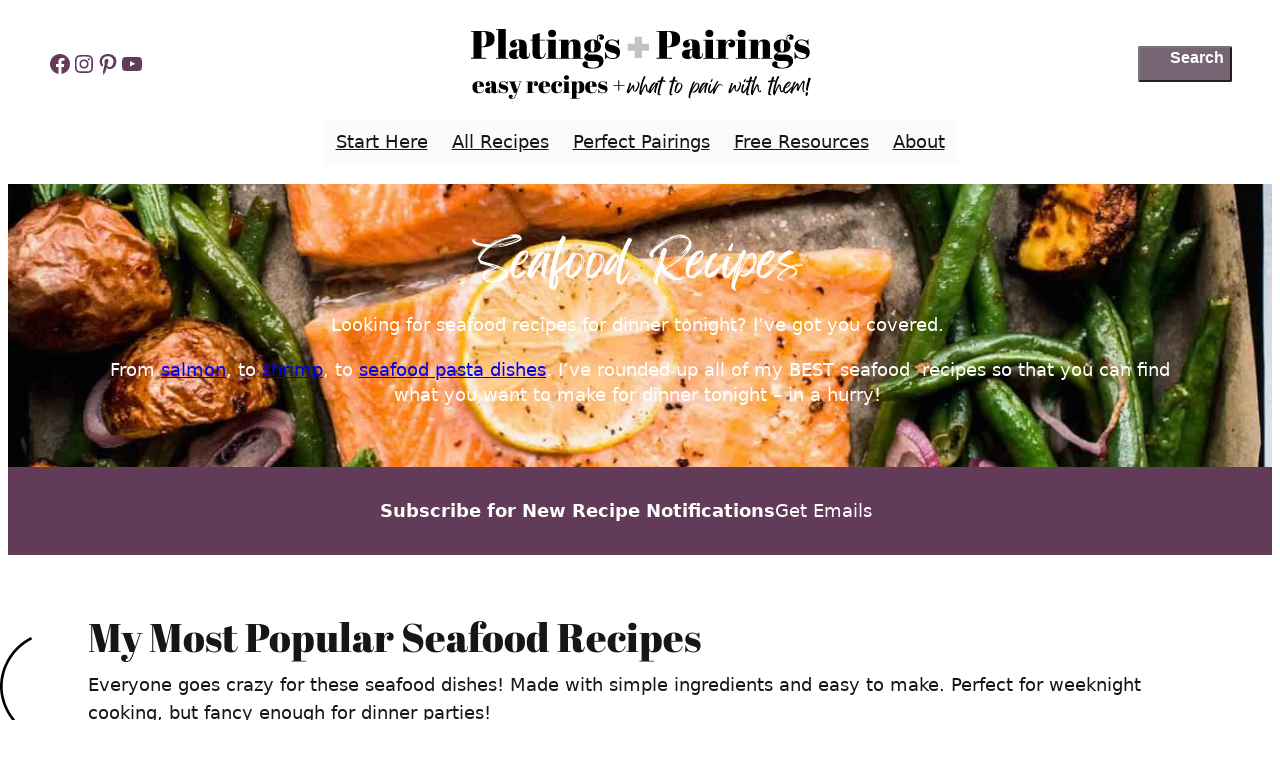

--- FILE ---
content_type: text/html; charset=UTF-8
request_url: https://www.platingsandpairings.com/category/recipes/main-dishes/seafood-recipes/
body_size: 75909
content:
<!DOCTYPE html>
<html lang="en-US">
<head><meta charset="UTF-8" /><script>if(navigator.userAgent.match(/MSIE|Internet Explorer/i)||navigator.userAgent.match(/Trident\/7\..*?rv:11/i)){var href=document.location.href;if(!href.match(/[?&]nowprocket/)){if(href.indexOf("?")==-1){if(href.indexOf("#")==-1){document.location.href=href+"?nowprocket=1"}else{document.location.href=href.replace("#","?nowprocket=1#")}}else{if(href.indexOf("#")==-1){document.location.href=href+"&nowprocket=1"}else{document.location.href=href.replace("#","&nowprocket=1#")}}}}</script><script>(()=>{class RocketLazyLoadScripts{constructor(){this.v="2.0.3",this.userEvents=["keydown","keyup","mousedown","mouseup","mousemove","mouseover","mouseenter","mouseout","mouseleave","touchmove","touchstart","touchend","touchcancel","wheel","click","dblclick","input","visibilitychange"],this.attributeEvents=["onblur","onclick","oncontextmenu","ondblclick","onfocus","onmousedown","onmouseenter","onmouseleave","onmousemove","onmouseout","onmouseover","onmouseup","onmousewheel","onscroll","onsubmit"]}async t(){this.i(),this.o(),/iP(ad|hone)/.test(navigator.userAgent)&&this.h(),this.u(),this.l(this),this.m(),this.k(this),this.p(this),this._(),await Promise.all([this.R(),this.L()]),this.lastBreath=Date.now(),this.S(this),this.P(),this.D(),this.O(),this.M(),await this.C(this.delayedScripts.normal),await this.C(this.delayedScripts.defer),await this.C(this.delayedScripts.async),this.F("domReady"),await this.T(),await this.j(),await this.I(),this.F("windowLoad"),await this.A(),window.dispatchEvent(new Event("rocket-allScriptsLoaded")),this.everythingLoaded=!0,this.lastTouchEnd&&await new Promise((t=>setTimeout(t,500-Date.now()+this.lastTouchEnd))),this.H(),this.F("all"),this.U(),this.W()}i(){this.CSPIssue=sessionStorage.getItem("rocketCSPIssue"),document.addEventListener("securitypolicyviolation",(t=>{this.CSPIssue||"script-src-elem"!==t.violatedDirective||"data"!==t.blockedURI||(this.CSPIssue=!0,sessionStorage.setItem("rocketCSPIssue",!0))}),{isRocket:!0})}o(){window.addEventListener("pageshow",(t=>{this.persisted=t.persisted,this.realWindowLoadedFired=!0}),{isRocket:!0}),window.addEventListener("pagehide",(()=>{this.onFirstUserAction=null}),{isRocket:!0})}h(){let t;function e(e){t=e}window.addEventListener("touchstart",e,{isRocket:!0}),window.addEventListener("touchend",(function i(o){Math.abs(o.changedTouches[0].pageX-t.changedTouches[0].pageX)<10&&Math.abs(o.changedTouches[0].pageY-t.changedTouches[0].pageY)<10&&o.timeStamp-t.timeStamp<200&&(o.target.dispatchEvent(new PointerEvent("click",{target:o.target,bubbles:!0,cancelable:!0,detail:1})),event.preventDefault(),window.removeEventListener("touchstart",e,{isRocket:!0}),window.removeEventListener("touchend",i,{isRocket:!0}))}),{isRocket:!0})}q(t){this.userActionTriggered||("mousemove"!==t.type||this.firstMousemoveIgnored?"keyup"===t.type||"mouseover"===t.type||"mouseout"===t.type||(this.userActionTriggered=!0,this.onFirstUserAction&&this.onFirstUserAction()):this.firstMousemoveIgnored=!0),"click"===t.type&&t.preventDefault(),this.savedUserEvents.length>0&&(t.stopPropagation(),t.stopImmediatePropagation()),"touchstart"===this.lastEvent&&"touchend"===t.type&&(this.lastTouchEnd=Date.now()),"click"===t.type&&(this.lastTouchEnd=0),this.lastEvent=t.type,this.savedUserEvents.push(t)}u(){this.savedUserEvents=[],this.userEventHandler=this.q.bind(this),this.userEvents.forEach((t=>window.addEventListener(t,this.userEventHandler,{passive:!1,isRocket:!0})))}U(){this.userEvents.forEach((t=>window.removeEventListener(t,this.userEventHandler,{passive:!1,isRocket:!0}))),this.savedUserEvents.forEach((t=>{t.target.dispatchEvent(new window[t.constructor.name](t.type,t))}))}m(){this.eventsMutationObserver=new MutationObserver((t=>{const e="return false";for(const i of t){if("attributes"===i.type){const t=i.target.getAttribute(i.attributeName);t&&t!==e&&(i.target.setAttribute("data-rocket-"+i.attributeName,t),i.target["rocket"+i.attributeName]=new Function("event",t),i.target.setAttribute(i.attributeName,e))}"childList"===i.type&&i.addedNodes.forEach((t=>{if(t.nodeType===Node.ELEMENT_NODE)for(const i of t.attributes)this.attributeEvents.includes(i.name)&&i.value&&""!==i.value&&(t.setAttribute("data-rocket-"+i.name,i.value),t["rocket"+i.name]=new Function("event",i.value),t.setAttribute(i.name,e))}))}})),this.eventsMutationObserver.observe(document,{subtree:!0,childList:!0,attributeFilter:this.attributeEvents})}H(){this.eventsMutationObserver.disconnect(),this.attributeEvents.forEach((t=>{document.querySelectorAll("[data-rocket-"+t+"]").forEach((e=>{e.setAttribute(t,e.getAttribute("data-rocket-"+t)),e.removeAttribute("data-rocket-"+t)}))}))}k(t){Object.defineProperty(HTMLElement.prototype,"onclick",{get(){return this.rocketonclick||null},set(e){this.rocketonclick=e,this.setAttribute(t.everythingLoaded?"onclick":"data-rocket-onclick","this.rocketonclick(event)")}})}S(t){function e(e,i){let o=e[i];e[i]=null,Object.defineProperty(e,i,{get:()=>o,set(s){t.everythingLoaded?o=s:e["rocket"+i]=o=s}})}e(document,"onreadystatechange"),e(window,"onload"),e(window,"onpageshow");try{Object.defineProperty(document,"readyState",{get:()=>t.rocketReadyState,set(e){t.rocketReadyState=e},configurable:!0}),document.readyState="loading"}catch(t){console.log("WPRocket DJE readyState conflict, bypassing")}}l(t){this.originalAddEventListener=EventTarget.prototype.addEventListener,this.originalRemoveEventListener=EventTarget.prototype.removeEventListener,this.savedEventListeners=[],EventTarget.prototype.addEventListener=function(e,i,o){o&&o.isRocket||!t.B(e,this)&&!t.userEvents.includes(e)||t.B(e,this)&&!t.userActionTriggered||e.startsWith("rocket-")||t.everythingLoaded?t.originalAddEventListener.call(this,e,i,o):t.savedEventListeners.push({target:this,remove:!1,type:e,func:i,options:o})},EventTarget.prototype.removeEventListener=function(e,i,o){o&&o.isRocket||!t.B(e,this)&&!t.userEvents.includes(e)||t.B(e,this)&&!t.userActionTriggered||e.startsWith("rocket-")||t.everythingLoaded?t.originalRemoveEventListener.call(this,e,i,o):t.savedEventListeners.push({target:this,remove:!0,type:e,func:i,options:o})}}F(t){"all"===t&&(EventTarget.prototype.addEventListener=this.originalAddEventListener,EventTarget.prototype.removeEventListener=this.originalRemoveEventListener),this.savedEventListeners=this.savedEventListeners.filter((e=>{let i=e.type,o=e.target||window;return"domReady"===t&&"DOMContentLoaded"!==i&&"readystatechange"!==i||("windowLoad"===t&&"load"!==i&&"readystatechange"!==i&&"pageshow"!==i||(this.B(i,o)&&(i="rocket-"+i),e.remove?o.removeEventListener(i,e.func,e.options):o.addEventListener(i,e.func,e.options),!1))}))}p(t){let e;function i(e){return t.everythingLoaded?e:e.split(" ").map((t=>"load"===t||t.startsWith("load.")?"rocket-jquery-load":t)).join(" ")}function o(o){function s(e){const s=o.fn[e];o.fn[e]=o.fn.init.prototype[e]=function(){return this[0]===window&&t.userActionTriggered&&("string"==typeof arguments[0]||arguments[0]instanceof String?arguments[0]=i(arguments[0]):"object"==typeof arguments[0]&&Object.keys(arguments[0]).forEach((t=>{const e=arguments[0][t];delete arguments[0][t],arguments[0][i(t)]=e}))),s.apply(this,arguments),this}}if(o&&o.fn&&!t.allJQueries.includes(o)){const e={DOMContentLoaded:[],"rocket-DOMContentLoaded":[]};for(const t in e)document.addEventListener(t,(()=>{e[t].forEach((t=>t()))}),{isRocket:!0});o.fn.ready=o.fn.init.prototype.ready=function(i){function s(){parseInt(o.fn.jquery)>2?setTimeout((()=>i.bind(document)(o))):i.bind(document)(o)}return t.realDomReadyFired?!t.userActionTriggered||t.fauxDomReadyFired?s():e["rocket-DOMContentLoaded"].push(s):e.DOMContentLoaded.push(s),o([])},s("on"),s("one"),s("off"),t.allJQueries.push(o)}e=o}t.allJQueries=[],o(window.jQuery),Object.defineProperty(window,"jQuery",{get:()=>e,set(t){o(t)}})}P(){const t=new Map;document.write=document.writeln=function(e){const i=document.currentScript,o=document.createRange(),s=i.parentElement;let n=t.get(i);void 0===n&&(n=i.nextSibling,t.set(i,n));const c=document.createDocumentFragment();o.setStart(c,0),c.appendChild(o.createContextualFragment(e)),s.insertBefore(c,n)}}async R(){return new Promise((t=>{this.userActionTriggered?t():this.onFirstUserAction=t}))}async L(){return new Promise((t=>{document.addEventListener("DOMContentLoaded",(()=>{this.realDomReadyFired=!0,t()}),{isRocket:!0})}))}async I(){return this.realWindowLoadedFired?Promise.resolve():new Promise((t=>{window.addEventListener("load",t,{isRocket:!0})}))}M(){this.pendingScripts=[];this.scriptsMutationObserver=new MutationObserver((t=>{for(const e of t)e.addedNodes.forEach((t=>{"SCRIPT"!==t.tagName||t.noModule||t.isWPRocket||this.pendingScripts.push({script:t,promise:new Promise((e=>{const i=()=>{const i=this.pendingScripts.findIndex((e=>e.script===t));i>=0&&this.pendingScripts.splice(i,1),e()};t.addEventListener("load",i,{isRocket:!0}),t.addEventListener("error",i,{isRocket:!0}),setTimeout(i,1e3)}))})}))})),this.scriptsMutationObserver.observe(document,{childList:!0,subtree:!0})}async j(){await this.J(),this.pendingScripts.length?(await this.pendingScripts[0].promise,await this.j()):this.scriptsMutationObserver.disconnect()}D(){this.delayedScripts={normal:[],async:[],defer:[]},document.querySelectorAll("script[type$=rocketlazyloadscript]").forEach((t=>{t.hasAttribute("data-rocket-src")?t.hasAttribute("async")&&!1!==t.async?this.delayedScripts.async.push(t):t.hasAttribute("defer")&&!1!==t.defer||"module"===t.getAttribute("data-rocket-type")?this.delayedScripts.defer.push(t):this.delayedScripts.normal.push(t):this.delayedScripts.normal.push(t)}))}async _(){await this.L();let t=[];document.querySelectorAll("script[type$=rocketlazyloadscript][data-rocket-src]").forEach((e=>{let i=e.getAttribute("data-rocket-src");if(i&&!i.startsWith("data:")){i.startsWith("//")&&(i=location.protocol+i);try{const o=new URL(i).origin;o!==location.origin&&t.push({src:o,crossOrigin:e.crossOrigin||"module"===e.getAttribute("data-rocket-type")})}catch(t){}}})),t=[...new Map(t.map((t=>[JSON.stringify(t),t]))).values()],this.N(t,"preconnect")}async $(t){if(await this.G(),!0!==t.noModule||!("noModule"in HTMLScriptElement.prototype))return new Promise((e=>{let i;function o(){(i||t).setAttribute("data-rocket-status","executed"),e()}try{if(navigator.userAgent.includes("Firefox/")||""===navigator.vendor||this.CSPIssue)i=document.createElement("script"),[...t.attributes].forEach((t=>{let e=t.nodeName;"type"!==e&&("data-rocket-type"===e&&(e="type"),"data-rocket-src"===e&&(e="src"),i.setAttribute(e,t.nodeValue))})),t.text&&(i.text=t.text),t.nonce&&(i.nonce=t.nonce),i.hasAttribute("src")?(i.addEventListener("load",o,{isRocket:!0}),i.addEventListener("error",(()=>{i.setAttribute("data-rocket-status","failed-network"),e()}),{isRocket:!0}),setTimeout((()=>{i.isConnected||e()}),1)):(i.text=t.text,o()),i.isWPRocket=!0,t.parentNode.replaceChild(i,t);else{const i=t.getAttribute("data-rocket-type"),s=t.getAttribute("data-rocket-src");i?(t.type=i,t.removeAttribute("data-rocket-type")):t.removeAttribute("type"),t.addEventListener("load",o,{isRocket:!0}),t.addEventListener("error",(i=>{this.CSPIssue&&i.target.src.startsWith("data:")?(console.log("WPRocket: CSP fallback activated"),t.removeAttribute("src"),this.$(t).then(e)):(t.setAttribute("data-rocket-status","failed-network"),e())}),{isRocket:!0}),s?(t.fetchPriority="high",t.removeAttribute("data-rocket-src"),t.src=s):t.src="data:text/javascript;base64,"+window.btoa(unescape(encodeURIComponent(t.text)))}}catch(i){t.setAttribute("data-rocket-status","failed-transform"),e()}}));t.setAttribute("data-rocket-status","skipped")}async C(t){const e=t.shift();return e?(e.isConnected&&await this.$(e),this.C(t)):Promise.resolve()}O(){this.N([...this.delayedScripts.normal,...this.delayedScripts.defer,...this.delayedScripts.async],"preload")}N(t,e){this.trash=this.trash||[];let i=!0;var o=document.createDocumentFragment();t.forEach((t=>{const s=t.getAttribute&&t.getAttribute("data-rocket-src")||t.src;if(s&&!s.startsWith("data:")){const n=document.createElement("link");n.href=s,n.rel=e,"preconnect"!==e&&(n.as="script",n.fetchPriority=i?"high":"low"),t.getAttribute&&"module"===t.getAttribute("data-rocket-type")&&(n.crossOrigin=!0),t.crossOrigin&&(n.crossOrigin=t.crossOrigin),t.integrity&&(n.integrity=t.integrity),t.nonce&&(n.nonce=t.nonce),o.appendChild(n),this.trash.push(n),i=!1}})),document.head.appendChild(o)}W(){this.trash.forEach((t=>t.remove()))}async T(){try{document.readyState="interactive"}catch(t){}this.fauxDomReadyFired=!0;try{await this.G(),document.dispatchEvent(new Event("rocket-readystatechange")),await this.G(),document.rocketonreadystatechange&&document.rocketonreadystatechange(),await this.G(),document.dispatchEvent(new Event("rocket-DOMContentLoaded")),await this.G(),window.dispatchEvent(new Event("rocket-DOMContentLoaded"))}catch(t){console.error(t)}}async A(){try{document.readyState="complete"}catch(t){}try{await this.G(),document.dispatchEvent(new Event("rocket-readystatechange")),await this.G(),document.rocketonreadystatechange&&document.rocketonreadystatechange(),await this.G(),window.dispatchEvent(new Event("rocket-load")),await this.G(),window.rocketonload&&window.rocketonload(),await this.G(),this.allJQueries.forEach((t=>t(window).trigger("rocket-jquery-load"))),await this.G();const t=new Event("rocket-pageshow");t.persisted=this.persisted,window.dispatchEvent(t),await this.G(),window.rocketonpageshow&&window.rocketonpageshow({persisted:this.persisted})}catch(t){console.error(t)}}async G(){Date.now()-this.lastBreath>45&&(await this.J(),this.lastBreath=Date.now())}async J(){return document.hidden?new Promise((t=>setTimeout(t))):new Promise((t=>requestAnimationFrame(t)))}B(t,e){return e===document&&"readystatechange"===t||(e===document&&"DOMContentLoaded"===t||(e===window&&"DOMContentLoaded"===t||(e===window&&"load"===t||e===window&&"pageshow"===t)))}static run(){(new RocketLazyLoadScripts).t()}}RocketLazyLoadScripts.run()})();</script>
	
	<script data-no-optimize="1" data-cfasync="false">!function(){"use strict";const t={adt_ei:{identityApiKey:"plainText",source:"url",type:"plaintext",priority:1},adt_eih:{identityApiKey:"sha256",source:"urlh",type:"hashed",priority:2},sh_kit:{identityApiKey:"sha256",source:"urlhck",type:"hashed",priority:3}},e=Object.keys(t);function i(t){return function(t){const e=t.match(/((?=([a-z0-9._!#$%+^&*()[\]<>-]+))\2@[a-z0-9._-]+\.[a-z0-9._-]+)/gi);return e?e[0]:""}(function(t){return t.replace(/\s/g,"")}(t.toLowerCase()))}!async function(){const n=new URL(window.location.href),o=n.searchParams;let a=null;const r=Object.entries(t).sort(([,t],[,e])=>t.priority-e.priority).map(([t])=>t);for(const e of r){const n=o.get(e),r=t[e];if(!n||!r)continue;const c=decodeURIComponent(n),d="plaintext"===r.type&&i(c),s="hashed"===r.type&&c;if(d||s){a={value:c,config:r};break}}if(a){const{value:t,config:e}=a;window.adthrive=window.adthrive||{},window.adthrive.cmd=window.adthrive.cmd||[],window.adthrive.cmd.push(function(){window.adthrive.identityApi({source:e.source,[e.identityApiKey]:t},({success:i,data:n})=>{i?window.adthrive.log("info","Plugin","detectEmails",`Identity API called with ${e.type} email: ${t}`,n):window.adthrive.log("warning","Plugin","detectEmails",`Failed to call Identity API with ${e.type} email: ${t}`,n)})})}!function(t,e){const i=new URL(e);t.forEach(t=>i.searchParams.delete(t)),history.replaceState(null,"",i.toString())}(e,n)}()}();
</script><meta name="viewport" content="width=device-width, initial-scale=1" />
<script data-affiliate-config type="application/json">{"enableLinkMonetizer":true,"keywordLinkerKeywordLimit":"","affiliateJsClientPath":"https:\/\/affiliate-cdn.raptive.com\/affiliate.mvp.min.js","affiliateApiPath":"https:\/\/affiliate-api.raptive.com","amazonAffiliateId":"","excludeNetworks":["raptive"],"excludeDestinations":["cj"],"enableAnalytics":true,"pluginVersion":"1.1.6"}</script>
<script type="rocketlazyloadscript" async referrerpolicy="no-referrer-when-downgrade" data-no-optimize="1" data-cfasync="false" data-rocket-src="//affiliate-cdn.raptive.com/affiliate.mvp.min.js">
</script>
<meta name='robots' content='index, follow, max-image-preview:large, max-snippet:-1, max-video-preview:-1' />
	<style>img:is([sizes="auto" i], [sizes^="auto," i]) { contain-intrinsic-size: 3000px 1500px }</style>
	<meta name="pinterest-rich-pin" content="false" />
<script data-no-optimize="1" data-cfasync="false">
(function(w, d) {
	w.adthrive = w.adthrive || {};
	w.adthrive.cmd = w.adthrive.cmd || [];
	w.adthrive.plugin = 'adthrive-ads-3.10.0';
	w.adthrive.host = 'ads.adthrive.com';
	w.adthrive.integration = 'plugin';

	var commitParam = (w.adthriveCLS && w.adthriveCLS.bucket !== 'prod' && w.adthriveCLS.branch) ? '&commit=' + w.adthriveCLS.branch : '';

	var s = d.createElement('script');
	s.async = true;
	s.referrerpolicy='no-referrer-when-downgrade';
	s.src = 'https://' + w.adthrive.host + '/sites/57e5910763fc93c1288f0930/ads.min.js?referrer=' + w.encodeURIComponent(w.location.href) + commitParam + '&cb=' + (Math.floor(Math.random() * 100) + 1) + '';
	var n = d.getElementsByTagName('script')[0];
	n.parentNode.insertBefore(s, n);
})(window, document);
</script>
<link rel="dns-prefetch" href="//ads.adthrive.com/"><link rel="preconnect" href="//ads.adthrive.com/"><link rel="preconnect" href="//ads.adthrive.com/" crossorigin>
	<!-- This site is optimized with the Yoast SEO plugin v26.8 - https://yoast.com/product/yoast-seo-wordpress/ -->
	<meta name="description" content="Looking for seafood recipes for dinner tonight? I’ve got you covered. From salmon, to shrimp, to seafood pasta dishes, and more!" />
	<link rel="canonical" href="https://www.platingsandpairings.com/category/recipes/main-dishes/seafood-recipes/" />
	<link rel="next" href="//www.platingsandpairings.com/category/recipes/main-dishes/seafood-recipes/page/2/" />
	<meta property="og:locale" content="en_US" />
	<meta property="og:type" content="article" />
	<meta property="og:title" content="20+ Seafood Recipes for Dinner Tonight! - Platings + Pairings" />
	<meta property="og:description" content="Looking for seafood recipes for dinner tonight? I’ve got you covered. From salmon, to shrimp, to seafood pasta dishes, and more!" />
	<meta property="og:url" content="https://www.platingsandpairings.com/category/recipes/main-dishes/seafood-recipes/" />
	<meta property="og:site_name" content="Platings + Pairings" />
	<meta property="og:image" content="https://www.platingsandpairings.com/wp-content/uploads/2015/06/Erin-@-Deponte-6-7-15-1.jpeg" />
	<meta property="og:image:width" content="427" />
	<meta property="og:image:height" content="640" />
	<meta property="og:image:type" content="image/jpeg" />
	<meta name="twitter:card" content="summary_large_image" />
	<meta name="twitter:site" content="@platingspairing" />
	<script type="application/ld+json" class="yoast-schema-graph">{"@context":"https://schema.org","@graph":[{"@type":"CollectionPage","@id":"https://www.platingsandpairings.com/category/recipes/main-dishes/seafood-recipes/","url":"https://www.platingsandpairings.com/category/recipes/main-dishes/seafood-recipes/","name":"20+ Seafood Recipes for Dinner Tonight! - Platings + Pairings","isPartOf":{"@id":"https://www.platingsandpairings.com/#website"},"primaryImageOfPage":{"@id":"https://www.platingsandpairings.com/category/recipes/main-dishes/seafood-recipes/#primaryimage"},"image":{"@id":"https://www.platingsandpairings.com/category/recipes/main-dishes/seafood-recipes/#primaryimage"},"thumbnailUrl":"https://www.platingsandpairings.com/wp-content/uploads/2025/10/scallop-piccata-10-scaled.jpg","description":"Looking for seafood recipes for dinner tonight? I’ve got you covered. From salmon, to shrimp, to seafood pasta dishes, and more!","breadcrumb":{"@id":"https://www.platingsandpairings.com/category/recipes/main-dishes/seafood-recipes/#breadcrumb"},"inLanguage":"en-US"},{"@type":"ImageObject","inLanguage":"en-US","@id":"https://www.platingsandpairings.com/category/recipes/main-dishes/seafood-recipes/#primaryimage","url":"https://www.platingsandpairings.com/wp-content/uploads/2025/10/scallop-piccata-10-scaled.jpg","contentUrl":"https://www.platingsandpairings.com/wp-content/uploads/2025/10/scallop-piccata-10-scaled.jpg","width":1707,"height":2560,"caption":"Overhead close up of scallop piccata topped with capers and served alongside lemon slices."},{"@type":"BreadcrumbList","@id":"https://www.platingsandpairings.com/category/recipes/main-dishes/seafood-recipes/#breadcrumb","itemListElement":[{"@type":"ListItem","position":1,"name":"Home","item":"https://www.platingsandpairings.com/"},{"@type":"ListItem","position":2,"name":"Recipes","item":"https://www.platingsandpairings.com/category/recipes/"},{"@type":"ListItem","position":3,"name":"Main Dishes","item":"https://www.platingsandpairings.com/category/recipes/main-dishes/"},{"@type":"ListItem","position":4,"name":"Seafood Recipes"}]},{"@type":"WebSite","@id":"https://www.platingsandpairings.com/#website","url":"https://www.platingsandpairings.com/","name":"Platings + Pairings","description":"Food-Recipes-Wine-Travel","publisher":{"@id":"https://www.platingsandpairings.com/#organization"},"potentialAction":[{"@type":"SearchAction","target":{"@type":"EntryPoint","urlTemplate":"https://www.platingsandpairings.com/?s={search_term_string}"},"query-input":{"@type":"PropertyValueSpecification","valueRequired":true,"valueName":"search_term_string"}}],"inLanguage":"en-US"},{"@type":"Organization","@id":"https://www.platingsandpairings.com/#organization","name":"Platings and Pairings","url":"https://www.platingsandpairings.com/","logo":{"@type":"ImageObject","inLanguage":"en-US","@id":"https://www.platingsandpairings.com/#/schema/logo/image/","url":"https://www.platingsandpairings.com/wp-content/uploads/2025/02/platings-and-pairings-logo-simplified.svg","contentUrl":"https://www.platingsandpairings.com/wp-content/uploads/2025/02/platings-and-pairings-logo-simplified.svg","width":1225,"height":255,"caption":"Platings and Pairings"},"image":{"@id":"https://www.platingsandpairings.com/#/schema/logo/image/"},"sameAs":["https://www.facebook.com/pages/Platings-and-Pairings/1711393505751626?ref=hl","https://x.com/platingspairing","http://www.instagram.com/platingsandpairings"]}]}</script>
	<!-- / Yoast SEO plugin. -->


<script type="rocketlazyloadscript" data-rocket-type='application/javascript'  id='pys-version-script'>console.log('PixelYourSite Free version 11.1.5.2');</script>
<title>20+ Seafood Recipes for Dinner Tonight! - Platings + Pairings</title>
<link crossorigin data-rocket-preconnect href="//launchpad.privacymanager.io" rel="preconnect">
<link crossorigin data-rocket-preconnect href="//cdn.id5-sync.com" rel="preconnect">
<link crossorigin data-rocket-preconnect href="//d9.flashtalking.com" rel="preconnect">
<link crossorigin data-rocket-preconnect href="//ads.pubmatic.com" rel="preconnect">
<link crossorigin data-rocket-preconnect href="//launchpad-wrapper.privacymanager.io" rel="preconnect">
<link crossorigin data-rocket-preconnect href="//sb.scorecardresearch.com" rel="preconnect">
<link crossorigin data-rocket-preconnect href="//raptive.solutions.cdn.optable.co" rel="preconnect">
<link crossorigin data-rocket-preconnect href="//c.aps.amazon-adsystem.com" rel="preconnect">
<link crossorigin data-rocket-preconnect href="//ads.adthrive.com" rel="preconnect">
<link crossorigin data-rocket-preconnect href="//securepubads.g.doubleclick.net" rel="preconnect">
<link crossorigin data-rocket-preconnect href="//www.googletagmanager.com" rel="preconnect">
<link crossorigin data-rocket-preconnect href="//config.aps.amazon-adsystem.com" rel="preconnect">
<link crossorigin data-rocket-preconnect href="//gpsb-reims.criteo.com" rel="preconnect"><link rel="preload" data-rocket-preload as="image" href="//www.platingsandpairings.com/wp-content/uploads/2020/09/5-ingredient-sheet-pan-salmon-21-scaled.jpg" imagesrcset="//www.platingsandpairings.com/wp-content/uploads/2020/09/5-ingredient-sheet-pan-salmon-21-scaled.jpg 1366w, //www.platingsandpairings.com/wp-content/uploads/2020/09/5-ingredient-sheet-pan-salmon-21-333x500.jpg 333w, //www.platingsandpairings.com/wp-content/uploads/2020/09/5-ingredient-sheet-pan-salmon-21-683x1024.jpg 683w, //www.platingsandpairings.com/wp-content/uploads/2020/09/5-ingredient-sheet-pan-salmon-21-100x150.jpg 100w, //www.platingsandpairings.com/wp-content/uploads/2020/09/5-ingredient-sheet-pan-salmon-21-768x1152.jpg 768w, //www.platingsandpairings.com/wp-content/uploads/2020/09/5-ingredient-sheet-pan-salmon-21-1024x1536.jpg 1024w, //www.platingsandpairings.com/wp-content/uploads/2020/09/5-ingredient-sheet-pan-salmon-21-1365x2048.jpg 1365w, //www.platingsandpairings.com/wp-content/uploads/2020/09/5-ingredient-sheet-pan-salmon-21-1460x2190.jpg 1460w" imagesizes="(max-width: 1366px) 100vw, 1366px" fetchpriority="high">
<link rel="alternate" type="application/rss+xml" title="Platings + Pairings &raquo; Feed" href="//www.platingsandpairings.com/feed/" />
<link rel="alternate" type="application/rss+xml" title="Platings + Pairings &raquo; Comments Feed" href="//www.platingsandpairings.com/comments/feed/" />
<link rel="alternate" type="application/rss+xml" title="Platings + Pairings &raquo; Seafood Recipes Category Feed" href="//www.platingsandpairings.com/category/recipes/main-dishes/seafood-recipes/feed/" />
<link rel="alternate" type="application/rss+xml" title="Platings + Pairings &raquo; Stories Feed" href="//www.platingsandpairings.com/web-stories/feed/"><script type="rocketlazyloadscript">(()=>{"use strict";const e=[400,500,600,700,800,900],t=e=>`wprm-min-${e}`,n=e=>`wprm-max-${e}`,s=new Set,o="ResizeObserver"in window,r=o?new ResizeObserver((e=>{for(const t of e)c(t.target)})):null,i=.5/(window.devicePixelRatio||1);function c(s){const o=s.getBoundingClientRect().width||0;for(let r=0;r<e.length;r++){const c=e[r],a=o<=c+i;o>c+i?s.classList.add(t(c)):s.classList.remove(t(c)),a?s.classList.add(n(c)):s.classList.remove(n(c))}}function a(e){s.has(e)||(s.add(e),r&&r.observe(e),c(e))}!function(e=document){e.querySelectorAll(".wprm-recipe").forEach(a)}();if(new MutationObserver((e=>{for(const t of e)for(const e of t.addedNodes)e instanceof Element&&(e.matches?.(".wprm-recipe")&&a(e),e.querySelectorAll?.(".wprm-recipe").forEach(a))})).observe(document.documentElement,{childList:!0,subtree:!0}),!o){let e=0;addEventListener("resize",(()=>{e&&cancelAnimationFrame(e),e=requestAnimationFrame((()=>s.forEach(c)))}),{passive:!0})}})();</script><link rel='stylesheet' id='wp-block-social-links-css' href='//www.platingsandpairings.com/wp-includes/blocks/social-links/style.min.css?ver=6.8.3' media='all' />
<style id='wp-block-site-logo-inline-css'>
.wp-block-site-logo{box-sizing:border-box;line-height:0}.wp-block-site-logo a{display:inline-block;line-height:0}.wp-block-site-logo.is-default-size img{height:auto;width:120px}.wp-block-site-logo img{height:auto;max-width:100%}.wp-block-site-logo a,.wp-block-site-logo img{border-radius:inherit}.wp-block-site-logo.aligncenter{margin-left:auto;margin-right:auto;text-align:center}:root :where(.wp-block-site-logo.is-style-rounded){border-radius:9999px}
</style>
<style id='wp-block-group-inline-css'>
.wp-block-group{box-sizing:border-box}:where(.wp-block-group.wp-block-group-is-layout-constrained){position:relative}
</style>
<style id='wp-block-search-inline-css'>
.wp-block-search__button{margin-left:10px;word-break:normal}.wp-block-search__button.has-icon{line-height:0}.wp-block-search__button svg{height:1.25em;min-height:24px;min-width:24px;width:1.25em;fill:currentColor;vertical-align:text-bottom}:where(.wp-block-search__button){border:1px solid #ccc;padding:6px 10px}.wp-block-search__inside-wrapper{display:flex;flex:auto;flex-wrap:nowrap;max-width:100%}.wp-block-search__label{width:100%}.wp-block-search__input{appearance:none;border:1px solid #949494;flex-grow:1;margin-left:0;margin-right:0;min-width:3rem;padding:8px;text-decoration:unset!important}.wp-block-search.wp-block-search__button-only .wp-block-search__button{box-sizing:border-box;display:flex;flex-shrink:0;justify-content:center;margin-left:0;max-width:100%}.wp-block-search.wp-block-search__button-only .wp-block-search__inside-wrapper{min-width:0!important;transition-property:width}.wp-block-search.wp-block-search__button-only .wp-block-search__input{flex-basis:100%;transition-duration:.3s}.wp-block-search.wp-block-search__button-only.wp-block-search__searchfield-hidden,.wp-block-search.wp-block-search__button-only.wp-block-search__searchfield-hidden .wp-block-search__inside-wrapper{overflow:hidden}.wp-block-search.wp-block-search__button-only.wp-block-search__searchfield-hidden .wp-block-search__input{border-left-width:0!important;border-right-width:0!important;flex-basis:0;flex-grow:0;margin:0;min-width:0!important;padding-left:0!important;padding-right:0!important;width:0!important}:where(.wp-block-search__input){font-family:inherit;font-size:inherit;font-style:inherit;font-weight:inherit;letter-spacing:inherit;line-height:inherit;text-transform:inherit}:where(.wp-block-search__button-inside .wp-block-search__inside-wrapper){border:1px solid #949494;box-sizing:border-box;padding:4px}:where(.wp-block-search__button-inside .wp-block-search__inside-wrapper) .wp-block-search__input{border:none;border-radius:0;padding:0 4px}:where(.wp-block-search__button-inside .wp-block-search__inside-wrapper) .wp-block-search__input:focus{outline:none}:where(.wp-block-search__button-inside .wp-block-search__inside-wrapper) :where(.wp-block-search__button){padding:4px 8px}.wp-block-search.aligncenter .wp-block-search__inside-wrapper{margin:auto}.wp-block[data-align=right] .wp-block-search.wp-block-search__button-only .wp-block-search__inside-wrapper{float:right}
</style>
<style id='wp-block-button-inline-css'>
.wp-block-button__link{align-content:center;box-sizing:border-box;cursor:pointer;display:inline-block;height:100%;text-align:center;word-break:break-word}.wp-block-button__link.aligncenter{text-align:center}.wp-block-button__link.alignright{text-align:right}:where(.wp-block-button__link){border-radius:9999px;box-shadow:none;padding:calc(.667em + 2px) calc(1.333em + 2px);text-decoration:none}.wp-block-button[style*=text-decoration] .wp-block-button__link{text-decoration:inherit}.wp-block-buttons>.wp-block-button.has-custom-width{max-width:none}.wp-block-buttons>.wp-block-button.has-custom-width .wp-block-button__link{width:100%}.wp-block-buttons>.wp-block-button.has-custom-font-size .wp-block-button__link{font-size:inherit}.wp-block-buttons>.wp-block-button.wp-block-button__width-25{width:calc(25% - var(--wp--style--block-gap, .5em)*.75)}.wp-block-buttons>.wp-block-button.wp-block-button__width-50{width:calc(50% - var(--wp--style--block-gap, .5em)*.5)}.wp-block-buttons>.wp-block-button.wp-block-button__width-75{width:calc(75% - var(--wp--style--block-gap, .5em)*.25)}.wp-block-buttons>.wp-block-button.wp-block-button__width-100{flex-basis:100%;width:100%}.wp-block-buttons.is-vertical>.wp-block-button.wp-block-button__width-25{width:25%}.wp-block-buttons.is-vertical>.wp-block-button.wp-block-button__width-50{width:50%}.wp-block-buttons.is-vertical>.wp-block-button.wp-block-button__width-75{width:75%}.wp-block-button.is-style-squared,.wp-block-button__link.wp-block-button.is-style-squared{border-radius:0}.wp-block-button.no-border-radius,.wp-block-button__link.no-border-radius{border-radius:0!important}:root :where(.wp-block-button .wp-block-button__link.is-style-outline),:root :where(.wp-block-button.is-style-outline>.wp-block-button__link){border:2px solid;padding:.667em 1.333em}:root :where(.wp-block-button .wp-block-button__link.is-style-outline:not(.has-text-color)),:root :where(.wp-block-button.is-style-outline>.wp-block-button__link:not(.has-text-color)){color:currentColor}:root :where(.wp-block-button .wp-block-button__link.is-style-outline:not(.has-background)),:root :where(.wp-block-button.is-style-outline>.wp-block-button__link:not(.has-background)){background-color:initial;background-image:none}
</style>
<style id='wp-block-buttons-inline-css'>
.wp-block-buttons{box-sizing:border-box}.wp-block-buttons.is-vertical{flex-direction:column}.wp-block-buttons.is-vertical>.wp-block-button:last-child{margin-bottom:0}.wp-block-buttons>.wp-block-button{display:inline-block;margin:0}.wp-block-buttons.is-content-justification-left{justify-content:flex-start}.wp-block-buttons.is-content-justification-left.is-vertical{align-items:flex-start}.wp-block-buttons.is-content-justification-center{justify-content:center}.wp-block-buttons.is-content-justification-center.is-vertical{align-items:center}.wp-block-buttons.is-content-justification-right{justify-content:flex-end}.wp-block-buttons.is-content-justification-right.is-vertical{align-items:flex-end}.wp-block-buttons.is-content-justification-space-between{justify-content:space-between}.wp-block-buttons.aligncenter{text-align:center}.wp-block-buttons:not(.is-content-justification-space-between,.is-content-justification-right,.is-content-justification-left,.is-content-justification-center) .wp-block-button.aligncenter{margin-left:auto;margin-right:auto;width:100%}.wp-block-buttons[style*=text-decoration] .wp-block-button,.wp-block-buttons[style*=text-decoration] .wp-block-button__link{text-decoration:inherit}.wp-block-buttons.has-custom-font-size .wp-block-button__link{font-size:inherit}.wp-block-buttons .wp-block-button__link{width:100%}.wp-block-button.aligncenter{text-align:center}
</style>
<style id='wp-block-heading-inline-css'>
h1.has-background,h2.has-background,h3.has-background,h4.has-background,h5.has-background,h6.has-background{padding:1.25em 2.375em}h1.has-text-align-left[style*=writing-mode]:where([style*=vertical-lr]),h1.has-text-align-right[style*=writing-mode]:where([style*=vertical-rl]),h2.has-text-align-left[style*=writing-mode]:where([style*=vertical-lr]),h2.has-text-align-right[style*=writing-mode]:where([style*=vertical-rl]),h3.has-text-align-left[style*=writing-mode]:where([style*=vertical-lr]),h3.has-text-align-right[style*=writing-mode]:where([style*=vertical-rl]),h4.has-text-align-left[style*=writing-mode]:where([style*=vertical-lr]),h4.has-text-align-right[style*=writing-mode]:where([style*=vertical-rl]),h5.has-text-align-left[style*=writing-mode]:where([style*=vertical-lr]),h5.has-text-align-right[style*=writing-mode]:where([style*=vertical-rl]),h6.has-text-align-left[style*=writing-mode]:where([style*=vertical-lr]),h6.has-text-align-right[style*=writing-mode]:where([style*=vertical-rl]){rotate:180deg}
</style>
<style id='wp-block-paragraph-inline-css'>
.is-small-text{font-size:.875em}.is-regular-text{font-size:1em}.is-large-text{font-size:2.25em}.is-larger-text{font-size:3em}.has-drop-cap:not(:focus):first-letter{float:left;font-size:8.4em;font-style:normal;font-weight:100;line-height:.68;margin:.05em .1em 0 0;text-transform:uppercase}body.rtl .has-drop-cap:not(:focus):first-letter{float:none;margin-left:.1em}p.has-drop-cap.has-background{overflow:hidden}:root :where(p.has-background){padding:1.25em 2.375em}:where(p.has-text-color:not(.has-link-color)) a{color:inherit}p.has-text-align-left[style*="writing-mode:vertical-lr"],p.has-text-align-right[style*="writing-mode:vertical-rl"]{rotate:180deg}
</style>
<link rel='stylesheet' id='wp-block-cover-css' href='//www.platingsandpairings.com/wp-includes/blocks/cover/style.min.css?ver=6.8.3' media='all' />
<style id='wp-block-post-featured-image-inline-css'>
.wp-block-post-featured-image{margin-left:0;margin-right:0}.wp-block-post-featured-image a{display:block;height:100%}.wp-block-post-featured-image :where(img){box-sizing:border-box;height:auto;max-width:100%;vertical-align:bottom;width:100%}.wp-block-post-featured-image.alignfull img,.wp-block-post-featured-image.alignwide img{width:100%}.wp-block-post-featured-image .wp-block-post-featured-image__overlay.has-background-dim{background-color:#000;inset:0;position:absolute}.wp-block-post-featured-image{position:relative}.wp-block-post-featured-image .wp-block-post-featured-image__overlay.has-background-gradient{background-color:initial}.wp-block-post-featured-image .wp-block-post-featured-image__overlay.has-background-dim-0{opacity:0}.wp-block-post-featured-image .wp-block-post-featured-image__overlay.has-background-dim-10{opacity:.1}.wp-block-post-featured-image .wp-block-post-featured-image__overlay.has-background-dim-20{opacity:.2}.wp-block-post-featured-image .wp-block-post-featured-image__overlay.has-background-dim-30{opacity:.3}.wp-block-post-featured-image .wp-block-post-featured-image__overlay.has-background-dim-40{opacity:.4}.wp-block-post-featured-image .wp-block-post-featured-image__overlay.has-background-dim-50{opacity:.5}.wp-block-post-featured-image .wp-block-post-featured-image__overlay.has-background-dim-60{opacity:.6}.wp-block-post-featured-image .wp-block-post-featured-image__overlay.has-background-dim-70{opacity:.7}.wp-block-post-featured-image .wp-block-post-featured-image__overlay.has-background-dim-80{opacity:.8}.wp-block-post-featured-image .wp-block-post-featured-image__overlay.has-background-dim-90{opacity:.9}.wp-block-post-featured-image .wp-block-post-featured-image__overlay.has-background-dim-100{opacity:1}.wp-block-post-featured-image:where(.alignleft,.alignright){width:100%}
</style>
<style id='wp-block-post-title-inline-css'>
.wp-block-post-title{box-sizing:border-box;word-break:break-word}.wp-block-post-title :where(a){display:inline-block;font-family:inherit;font-size:inherit;font-style:inherit;font-weight:inherit;letter-spacing:inherit;line-height:inherit;text-decoration:inherit}
</style>
<style id='wp-block-post-template-inline-css'>
.wp-block-post-template{box-sizing:border-box;list-style:none;margin-bottom:0;margin-top:0;max-width:100%;padding:0}.wp-block-post-template.is-flex-container{display:flex;flex-direction:row;flex-wrap:wrap;gap:1.25em}.wp-block-post-template.is-flex-container>li{margin:0;width:100%}@media (min-width:600px){.wp-block-post-template.is-flex-container.is-flex-container.columns-2>li{width:calc(50% - .625em)}.wp-block-post-template.is-flex-container.is-flex-container.columns-3>li{width:calc(33.33333% - .83333em)}.wp-block-post-template.is-flex-container.is-flex-container.columns-4>li{width:calc(25% - .9375em)}.wp-block-post-template.is-flex-container.is-flex-container.columns-5>li{width:calc(20% - 1em)}.wp-block-post-template.is-flex-container.is-flex-container.columns-6>li{width:calc(16.66667% - 1.04167em)}}@media (max-width:600px){.wp-block-post-template-is-layout-grid.wp-block-post-template-is-layout-grid.wp-block-post-template-is-layout-grid.wp-block-post-template-is-layout-grid{grid-template-columns:1fr}}.wp-block-post-template-is-layout-constrained>li>.alignright,.wp-block-post-template-is-layout-flow>li>.alignright{float:right;margin-inline-end:0;margin-inline-start:2em}.wp-block-post-template-is-layout-constrained>li>.alignleft,.wp-block-post-template-is-layout-flow>li>.alignleft{float:left;margin-inline-end:2em;margin-inline-start:0}.wp-block-post-template-is-layout-constrained>li>.aligncenter,.wp-block-post-template-is-layout-flow>li>.aligncenter{margin-inline-end:auto;margin-inline-start:auto}
</style>
<style id='wp-block-query-pagination-inline-css'>
.wp-block-query-pagination.is-content-justification-space-between>.wp-block-query-pagination-next:last-of-type{margin-inline-start:auto}.wp-block-query-pagination.is-content-justification-space-between>.wp-block-query-pagination-previous:first-child{margin-inline-end:auto}.wp-block-query-pagination .wp-block-query-pagination-previous-arrow{display:inline-block;margin-right:1ch}.wp-block-query-pagination .wp-block-query-pagination-previous-arrow:not(.is-arrow-chevron){transform:scaleX(1)}.wp-block-query-pagination .wp-block-query-pagination-next-arrow{display:inline-block;margin-left:1ch}.wp-block-query-pagination .wp-block-query-pagination-next-arrow:not(.is-arrow-chevron){transform:scaleX(1)}.wp-block-query-pagination.aligncenter{justify-content:center}
</style>
<style id='creator--core--query-pagination-inline-css'>
.editor-styles-wrapper .wp-block-query-pagination .wp-block-query-pagination-previous,.editor-styles-wrapper .wp-block-query-pagination .wp-block-query-pagination-numbers,.editor-styles-wrapper .wp-block-query-pagination .wp-block-query-pagination-next,.wp-block-query-pagination .wp-block-query-pagination-previous,.wp-block-query-pagination .wp-block-query-pagination-numbers,.wp-block-query-pagination .wp-block-query-pagination-next{margin:0}.editor-styles-wrapper .wp-block-query-pagination .wp-block-query-pagination-numbers .page-numbers,.wp-block-query-pagination .wp-block-query-pagination-numbers .page-numbers{min-width:40px;aspect-ratio:1;display:flex;justify-content:center;align-items:center}

</style>
<style id='wp-block-columns-inline-css'>
.wp-block-columns{align-items:normal!important;box-sizing:border-box;display:flex;flex-wrap:wrap!important}@media (min-width:782px){.wp-block-columns{flex-wrap:nowrap!important}}.wp-block-columns.are-vertically-aligned-top{align-items:flex-start}.wp-block-columns.are-vertically-aligned-center{align-items:center}.wp-block-columns.are-vertically-aligned-bottom{align-items:flex-end}@media (max-width:781px){.wp-block-columns:not(.is-not-stacked-on-mobile)>.wp-block-column{flex-basis:100%!important}}@media (min-width:782px){.wp-block-columns:not(.is-not-stacked-on-mobile)>.wp-block-column{flex-basis:0;flex-grow:1}.wp-block-columns:not(.is-not-stacked-on-mobile)>.wp-block-column[style*=flex-basis]{flex-grow:0}}.wp-block-columns.is-not-stacked-on-mobile{flex-wrap:nowrap!important}.wp-block-columns.is-not-stacked-on-mobile>.wp-block-column{flex-basis:0;flex-grow:1}.wp-block-columns.is-not-stacked-on-mobile>.wp-block-column[style*=flex-basis]{flex-grow:0}:where(.wp-block-columns){margin-bottom:1.75em}:where(.wp-block-columns.has-background){padding:1.25em 2.375em}.wp-block-column{flex-grow:1;min-width:0;overflow-wrap:break-word;word-break:break-word}.wp-block-column.is-vertically-aligned-top{align-self:flex-start}.wp-block-column.is-vertically-aligned-center{align-self:center}.wp-block-column.is-vertically-aligned-bottom{align-self:flex-end}.wp-block-column.is-vertically-aligned-stretch{align-self:stretch}.wp-block-column.is-vertically-aligned-bottom,.wp-block-column.is-vertically-aligned-center,.wp-block-column.is-vertically-aligned-top{width:100%}
</style>
<link data-minify="1" rel='stylesheet' id='wprm-public-css' href='//www.platingsandpairings.com/wp-content/cache/min/1/wp-content/plugins/wp-recipe-maker/dist/public-modern.css?ver=1769611518' media='all' />
<style id='wp-emoji-styles-inline-css'>

	img.wp-smiley, img.emoji {
		display: inline !important;
		border: none !important;
		box-shadow: none !important;
		height: 1em !important;
		width: 1em !important;
		margin: 0 0.07em !important;
		vertical-align: -0.1em !important;
		background: none !important;
		padding: 0 !important;
	}
</style>
<style id='wp-block-library-inline-css'>
:root{--wp-admin-theme-color:#007cba;--wp-admin-theme-color--rgb:0,124,186;--wp-admin-theme-color-darker-10:#006ba1;--wp-admin-theme-color-darker-10--rgb:0,107,161;--wp-admin-theme-color-darker-20:#005a87;--wp-admin-theme-color-darker-20--rgb:0,90,135;--wp-admin-border-width-focus:2px;--wp-block-synced-color:#7a00df;--wp-block-synced-color--rgb:122,0,223;--wp-bound-block-color:var(--wp-block-synced-color)}@media (min-resolution:192dpi){:root{--wp-admin-border-width-focus:1.5px}}.wp-element-button{cursor:pointer}:root{--wp--preset--font-size--normal:16px;--wp--preset--font-size--huge:42px}:root .has-very-light-gray-background-color{background-color:#eee}:root .has-very-dark-gray-background-color{background-color:#313131}:root .has-very-light-gray-color{color:#eee}:root .has-very-dark-gray-color{color:#313131}:root .has-vivid-green-cyan-to-vivid-cyan-blue-gradient-background{background:linear-gradient(135deg,#00d084,#0693e3)}:root .has-purple-crush-gradient-background{background:linear-gradient(135deg,#34e2e4,#4721fb 50%,#ab1dfe)}:root .has-hazy-dawn-gradient-background{background:linear-gradient(135deg,#faaca8,#dad0ec)}:root .has-subdued-olive-gradient-background{background:linear-gradient(135deg,#fafae1,#67a671)}:root .has-atomic-cream-gradient-background{background:linear-gradient(135deg,#fdd79a,#004a59)}:root .has-nightshade-gradient-background{background:linear-gradient(135deg,#330968,#31cdcf)}:root .has-midnight-gradient-background{background:linear-gradient(135deg,#020381,#2874fc)}.has-regular-font-size{font-size:1em}.has-larger-font-size{font-size:2.625em}.has-normal-font-size{font-size:var(--wp--preset--font-size--normal)}.has-huge-font-size{font-size:var(--wp--preset--font-size--huge)}.has-text-align-center{text-align:center}.has-text-align-left{text-align:left}.has-text-align-right{text-align:right}#end-resizable-editor-section{display:none}.aligncenter{clear:both}.items-justified-left{justify-content:flex-start}.items-justified-center{justify-content:center}.items-justified-right{justify-content:flex-end}.items-justified-space-between{justify-content:space-between}.screen-reader-text{border:0;clip-path:inset(50%);height:1px;margin:-1px;overflow:hidden;padding:0;position:absolute;width:1px;word-wrap:normal!important}.screen-reader-text:focus{background-color:#ddd;clip-path:none;color:#444;display:block;font-size:1em;height:auto;left:5px;line-height:normal;padding:15px 23px 14px;text-decoration:none;top:5px;width:auto;z-index:100000}html :where(.has-border-color){border-style:solid}html :where([style*=border-top-color]){border-top-style:solid}html :where([style*=border-right-color]){border-right-style:solid}html :where([style*=border-bottom-color]){border-bottom-style:solid}html :where([style*=border-left-color]){border-left-style:solid}html :where([style*=border-width]){border-style:solid}html :where([style*=border-top-width]){border-top-style:solid}html :where([style*=border-right-width]){border-right-style:solid}html :where([style*=border-bottom-width]){border-bottom-style:solid}html :where([style*=border-left-width]){border-left-style:solid}html :where(img[class*=wp-image-]){height:auto;max-width:100%}:where(figure){margin:0 0 1em}html :where(.is-position-sticky){--wp-admin--admin-bar--position-offset:var(--wp-admin--admin-bar--height,0px)}@media screen and (max-width:600px){html :where(.is-position-sticky){--wp-admin--admin-bar--position-offset:0px}}
</style>
<link data-minify="1" rel='stylesheet' id='creator-theme-layout-css' href='//www.platingsandpairings.com/wp-content/cache/min/1/wp-content/themes/creator-theme-premium/assets/styles/layout.css?ver=1769611518' media='all' />
<link data-minify="1" rel='stylesheet' id='creator-theme-utility-classes-css' href='//www.platingsandpairings.com/wp-content/cache/min/1/wp-content/themes/creator-theme-premium/assets/styles/utility-classes.css?ver=1769611518' media='all' />
<link data-minify="1" rel='stylesheet' id='creator-theme-deprecated-grid-css' href='//www.platingsandpairings.com/wp-content/cache/min/1/wp-content/themes/creator-theme-premium/assets/styles/deprecated/grid.css?ver=1769611518' media='all' />
<link data-minify="1" rel='stylesheet' id='fluent-forms-public-css' href='//www.platingsandpairings.com/wp-content/cache/min/1/wp-content/plugins/fluentform/assets/css/fluent-forms-public.css?ver=1769611518' media='all' />
<link data-minify="1" rel='stylesheet' id='fluentform-public-default-css' href='//www.platingsandpairings.com/wp-content/cache/min/1/wp-content/plugins/fluentform/assets/css/fluentform-public-default.css?ver=1769611518' media='all' />
<link data-minify="1" rel='stylesheet' id='wprmp-public-css' href='//www.platingsandpairings.com/wp-content/cache/min/1/wp-content/plugins/wp-recipe-maker-premium/dist/public-pro.css?ver=1769611518' media='all' />
<link data-minify="1" rel='stylesheet' id='creator-theme-child-utility-classes-css' href='//www.platingsandpairings.com/wp-content/cache/min/1/wp-content/themes/creator-pp/assets/styles/utility-classes.css?ver=1769611518' media='all' />
<link data-minify="1" rel='stylesheet' id='creator-theme-child-plugins-css' href='//www.platingsandpairings.com/wp-content/cache/min/1/wp-content/themes/creator-pp/assets/styles/plugins/_index.css?ver=1769611518' media='all' />
<link data-minify="1" rel='stylesheet' id='creator-theme-child-layout-css' href='//www.platingsandpairings.com/wp-content/cache/min/1/wp-content/themes/creator-pp/assets/styles/general.css?ver=1769611518' media='all' />
<link data-minify="1" rel='stylesheet' id='convertkit-broadcasts-css' href='//www.platingsandpairings.com/wp-content/cache/min/1/wp-content/plugins/convertkit/resources/frontend/css/broadcasts.css?ver=1769611518' media='all' />
<link data-minify="1" rel='stylesheet' id='convertkit-button-css' href='//www.platingsandpairings.com/wp-content/cache/min/1/wp-content/plugins/convertkit/resources/frontend/css/button.css?ver=1769611518' media='all' />
<link data-minify="1" rel='stylesheet' id='convertkit-form-css' href='//www.platingsandpairings.com/wp-content/cache/min/1/wp-content/plugins/convertkit/resources/frontend/css/form.css?ver=1769611518' media='all' />
<link data-minify="1" rel='stylesheet' id='convertkit-form-builder-field-css' href='//www.platingsandpairings.com/wp-content/cache/min/1/wp-content/plugins/convertkit/resources/frontend/css/form-builder.css?ver=1769611518' media='all' />
<link data-minify="1" rel='stylesheet' id='convertkit-form-builder-css' href='//www.platingsandpairings.com/wp-content/cache/min/1/wp-content/plugins/convertkit/resources/frontend/css/form-builder.css?ver=1769611518' media='all' />
<style id='global-styles-inline-css'>
:root{--wp--preset--aspect-ratio--square: 1;--wp--preset--aspect-ratio--4-3: 4/3;--wp--preset--aspect-ratio--3-4: 3/4;--wp--preset--aspect-ratio--3-2: 3/2;--wp--preset--aspect-ratio--2-3: 2/3;--wp--preset--aspect-ratio--16-9: 16/9;--wp--preset--aspect-ratio--9-16: 9/16;--wp--preset--color--black: #000000;--wp--preset--color--cyan-bluish-gray: #abb8c3;--wp--preset--color--white: #ffffff;--wp--preset--color--pale-pink: #f78da7;--wp--preset--color--vivid-red: #cf2e2e;--wp--preset--color--luminous-vivid-orange: #ff6900;--wp--preset--color--luminous-vivid-amber: #fcb900;--wp--preset--color--light-green-cyan: #7bdcb5;--wp--preset--color--vivid-green-cyan: #00d084;--wp--preset--color--pale-cyan-blue: #8ed1fc;--wp--preset--color--vivid-cyan-blue: #0693e3;--wp--preset--color--vivid-purple: #9b51e0;--wp--preset--color--transparent: #ffffff00;--wp--preset--color--base-80: #ffffffcc;--wp--preset--color--base: #fff;--wp--preset--color--base-alt: #fcfafc;--wp--preset--color--contrast: #181417;--wp--preset--color--primary-dark: #23171f;--wp--preset--color--primary: #786574;--wp--preset--color--primary-light: #c8bfc7;--wp--preset--color--primary-alt: #623b59;--wp--preset--color--secondary-dark: #141911;--wp--preset--color--secondary: #7ea172;--wp--preset--color--secondary-light: #f4f7f3;--wp--preset--color--secondary-alt: #425440;--wp--preset--color--neutral: #55555e;--wp--preset--color--neutral-light: #eff1f3;--wp--preset--gradient--vivid-cyan-blue-to-vivid-purple: linear-gradient(135deg,rgba(6,147,227,1) 0%,rgb(155,81,224) 100%);--wp--preset--gradient--light-green-cyan-to-vivid-green-cyan: linear-gradient(135deg,rgb(122,220,180) 0%,rgb(0,208,130) 100%);--wp--preset--gradient--luminous-vivid-amber-to-luminous-vivid-orange: linear-gradient(135deg,rgba(252,185,0,1) 0%,rgba(255,105,0,1) 100%);--wp--preset--gradient--luminous-vivid-orange-to-vivid-red: linear-gradient(135deg,rgba(255,105,0,1) 0%,rgb(207,46,46) 100%);--wp--preset--gradient--very-light-gray-to-cyan-bluish-gray: linear-gradient(135deg,rgb(238,238,238) 0%,rgb(169,184,195) 100%);--wp--preset--gradient--cool-to-warm-spectrum: linear-gradient(135deg,rgb(74,234,220) 0%,rgb(151,120,209) 20%,rgb(207,42,186) 40%,rgb(238,44,130) 60%,rgb(251,105,98) 80%,rgb(254,248,76) 100%);--wp--preset--gradient--blush-light-purple: linear-gradient(135deg,rgb(255,206,236) 0%,rgb(152,150,240) 100%);--wp--preset--gradient--blush-bordeaux: linear-gradient(135deg,rgb(254,205,165) 0%,rgb(254,45,45) 50%,rgb(107,0,62) 100%);--wp--preset--gradient--luminous-dusk: linear-gradient(135deg,rgb(255,203,112) 0%,rgb(199,81,192) 50%,rgb(65,88,208) 100%);--wp--preset--gradient--pale-ocean: linear-gradient(135deg,rgb(255,245,203) 0%,rgb(182,227,212) 50%,rgb(51,167,181) 100%);--wp--preset--gradient--electric-grass: linear-gradient(135deg,rgb(202,248,128) 0%,rgb(113,206,126) 100%);--wp--preset--gradient--midnight: linear-gradient(135deg,rgb(2,3,129) 0%,rgb(40,116,252) 100%);--wp--preset--font-size--small: clamp(1rem, 1rem + ((1vw - 0.2rem) * 0.217), 1.13rem);--wp--preset--font-size--medium: clamp(1rem, 1rem + ((1vw - 0.2rem) * 0.217), 1.13rem);--wp--preset--font-size--large: clamp(1.5rem, 1.5rem + ((1vw - 0.2rem) * 0.833), 2rem);--wp--preset--font-size--x-large: clamp(2rem, 2rem + ((1vw - 0.2rem) * 0.833), 2.5rem);--wp--preset--font-size--x-small: clamp(0.875rem, 0.875rem + ((1vw - 0.2rem) * 0.208), 1rem);--wp--preset--font-size--xx-large: clamp(2.25rem, 2.25rem + ((1vw - 0.2rem) * 0.833), 2.75rem);--wp--preset--font-size--huge: clamp(3rem, 3rem + ((1vw - 0.2rem) * 2.5), 4.5rem);--wp--preset--font-family--primary: Avenir, Montserrat, Corbel, 'URW Gothic', source-sans-pro, system-ui, sans-serif;--wp--preset--font-family--secondary: "Abril Fatface", Charter, "Bitstream Charter", "Sitka Text", Cambria, serif;--wp--preset--font-family--tertiary: "Feeling Passionate", cursive;--wp--preset--spacing--20: clamp(0.25rem, 0.13rem + 0.462vw, 0.5rem);--wp--preset--spacing--30: clamp(0.5rem, 0.376rem + 0.468vw, 0.75rem);--wp--preset--spacing--40: clamp(0.75rem, 0.511rem + 0.924vw, 1.25rem);--wp--preset--spacing--50: clamp(1.25rem, 0.652rem + 2.309vw, 2.5rem);--wp--preset--spacing--60: clamp(2rem, 1.163rem + 3.233vw, 3.75rem);--wp--preset--spacing--70: clamp(2.5rem, 1.305rem + 4.619vw, 5rem);--wp--preset--spacing--80: clamp(5rem, 1.272rem + 14.035vw, 12.5rem);--wp--preset--shadow--natural: 6px 6px 9px rgba(0, 0, 0, 0.2);--wp--preset--shadow--deep: 12px 12px 50px rgba(0, 0, 0, 0.4);--wp--preset--shadow--sharp: 6px 6px 0px rgba(0, 0, 0, 0.2);--wp--preset--shadow--outlined: 6px 6px 0px -3px rgba(255, 255, 255, 1), 6px 6px rgba(0, 0, 0, 1);--wp--preset--shadow--crisp: 6px 6px 0px rgba(0, 0, 0, 1);--wp--custom--radius--medium: 12px;--wp--custom--radius--small: 8px;--wp--custom--radius--x-small: 4px;--wp--custom--radius--xx-small: 2px;--wp--custom--shadow: 0 4px 8px 0 rgba(0,0,0,.16);--wp--custom--transition: 400ms;}:root { --wp--style--global--content-size: 1140px;--wp--style--global--wide-size: 1280px; }:where(body) { margin: 0; }.wp-site-blocks { padding-top: var(--wp--style--root--padding-top); padding-bottom: var(--wp--style--root--padding-bottom); }.has-global-padding { padding-right: var(--wp--style--root--padding-right); padding-left: var(--wp--style--root--padding-left); }.has-global-padding > .alignfull { margin-right: calc(var(--wp--style--root--padding-right) * -1); margin-left: calc(var(--wp--style--root--padding-left) * -1); }.has-global-padding :where(:not(.alignfull.is-layout-flow) > .has-global-padding:not(.wp-block-block, .alignfull)) { padding-right: 0; padding-left: 0; }.has-global-padding :where(:not(.alignfull.is-layout-flow) > .has-global-padding:not(.wp-block-block, .alignfull)) > .alignfull { margin-left: 0; margin-right: 0; }.wp-site-blocks > .alignleft { float: left; margin-right: 2em; }.wp-site-blocks > .alignright { float: right; margin-left: 2em; }.wp-site-blocks > .aligncenter { justify-content: center; margin-left: auto; margin-right: auto; }:where(.wp-site-blocks) > * { margin-block-start: var(--wp--preset--spacing--50); margin-block-end: 0; }:where(.wp-site-blocks) > :first-child { margin-block-start: 0; }:where(.wp-site-blocks) > :last-child { margin-block-end: 0; }:root { --wp--style--block-gap: var(--wp--preset--spacing--50); }:root :where(.is-layout-flow) > :first-child{margin-block-start: 0;}:root :where(.is-layout-flow) > :last-child{margin-block-end: 0;}:root :where(.is-layout-flow) > *{margin-block-start: var(--wp--preset--spacing--50);margin-block-end: 0;}:root :where(.is-layout-constrained) > :first-child{margin-block-start: 0;}:root :where(.is-layout-constrained) > :last-child{margin-block-end: 0;}:root :where(.is-layout-constrained) > *{margin-block-start: var(--wp--preset--spacing--50);margin-block-end: 0;}:root :where(.is-layout-flex){gap: var(--wp--preset--spacing--50);}:root :where(.is-layout-grid){gap: var(--wp--preset--spacing--50);}.is-layout-flow > .alignleft{float: left;margin-inline-start: 0;margin-inline-end: 2em;}.is-layout-flow > .alignright{float: right;margin-inline-start: 2em;margin-inline-end: 0;}.is-layout-flow > .aligncenter{margin-left: auto !important;margin-right: auto !important;}.is-layout-constrained > .alignleft{float: left;margin-inline-start: 0;margin-inline-end: 2em;}.is-layout-constrained > .alignright{float: right;margin-inline-start: 2em;margin-inline-end: 0;}.is-layout-constrained > .aligncenter{margin-left: auto !important;margin-right: auto !important;}.is-layout-constrained > :where(:not(.alignleft):not(.alignright):not(.alignfull)){max-width: var(--wp--style--global--content-size);margin-left: auto !important;margin-right: auto !important;}.is-layout-constrained > .alignwide{max-width: var(--wp--style--global--wide-size);}body .is-layout-flex{display: flex;}.is-layout-flex{flex-wrap: wrap;align-items: center;}.is-layout-flex > :is(*, div){margin: 0;}body .is-layout-grid{display: grid;}.is-layout-grid > :is(*, div){margin: 0;}body{background-color: var(--wp--preset--color--base);color: var(--wp--preset--color--contrast);font-family: var(--wp--preset--font-family--primary);font-size: var(--wp--preset--font-size--medium);font-weight: 300;line-height: 1.6;--wp--style--root--padding-top: 0px;--wp--style--root--padding-right: var(--wp--preset--spacing--50);--wp--style--root--padding-bottom: 0px;--wp--style--root--padding-left: var(--wp--preset--spacing--50);}a:where(:not(.wp-element-button)){color: var(--wp--preset--color--primary);text-decoration: underline;}:root :where(a:where(:not(.wp-element-button)):hover){text-decoration: none;}:root :where(a:where(:not(.wp-element-button)):focus){text-decoration: none;}:root :where(a:where(:not(.wp-element-button)):active){text-decoration: underline dashed;}h1, h2, h3, h4, h5, h6{font-family: var(--wp--preset--font-family--secondary);font-weight: 700;line-height: 1.1;}h1{font-size: var(--wp--preset--font-size--xx-large);}h2{font-size: var(--wp--preset--font-size--x-large);}h3{font-size: var(--wp--preset--font-size--large);}h4{font-size: var(--wp--preset--font-size--large);}h5{font-size: var(--wp--preset--font-size--large);}h6{font-size: var(--wp--preset--font-size--large);}:root :where(.wp-element-button, .wp-block-button__link){background-color: var(--wp--preset--color--primary-light);border-radius: var(--wp--custom--radius--xx-small);border-width: 0;color: var(--wp--preset--color--contrast);font-family: inherit;font-size: var(--wp--preset--font-size--x-small);font-weight: 600;line-height: 1;padding-top: var(--wp--preset--spacing--30);padding-right: var(--wp--preset--spacing--40);padding-bottom: var(--wp--preset--spacing--30);padding-left: var(--wp--preset--spacing--40);text-decoration: none;}:root :where(.wp-element-button:hover, .wp-block-button__link:hover){background-color: var(--wp--preset--color--secondary-dark);color: var(--wp--preset--color--base);}:root :where(.wp-element-button:focus, .wp-block-button__link:focus){background-color: var(--wp--preset--color--secondary-dark);color: var(--wp--preset--color--base);}:root :where(.wp-element-button:active, .wp-block-button__link:active){background-color: var(--wp--preset--color--base);color: var(--wp--preset--color--contrast);box-shadow: 0 0 0 2px currentColor;}.has-black-color{color: var(--wp--preset--color--black) !important;}.has-cyan-bluish-gray-color{color: var(--wp--preset--color--cyan-bluish-gray) !important;}.has-white-color{color: var(--wp--preset--color--white) !important;}.has-pale-pink-color{color: var(--wp--preset--color--pale-pink) !important;}.has-vivid-red-color{color: var(--wp--preset--color--vivid-red) !important;}.has-luminous-vivid-orange-color{color: var(--wp--preset--color--luminous-vivid-orange) !important;}.has-luminous-vivid-amber-color{color: var(--wp--preset--color--luminous-vivid-amber) !important;}.has-light-green-cyan-color{color: var(--wp--preset--color--light-green-cyan) !important;}.has-vivid-green-cyan-color{color: var(--wp--preset--color--vivid-green-cyan) !important;}.has-pale-cyan-blue-color{color: var(--wp--preset--color--pale-cyan-blue) !important;}.has-vivid-cyan-blue-color{color: var(--wp--preset--color--vivid-cyan-blue) !important;}.has-vivid-purple-color{color: var(--wp--preset--color--vivid-purple) !important;}.has-transparent-color{color: var(--wp--preset--color--transparent) !important;}.has-base-80-color{color: var(--wp--preset--color--base-80) !important;}.has-base-color{color: var(--wp--preset--color--base) !important;}.has-base-alt-color{color: var(--wp--preset--color--base-alt) !important;}.has-contrast-color{color: var(--wp--preset--color--contrast) !important;}.has-primary-dark-color{color: var(--wp--preset--color--primary-dark) !important;}.has-primary-color{color: var(--wp--preset--color--primary) !important;}.has-primary-light-color{color: var(--wp--preset--color--primary-light) !important;}.has-primary-alt-color{color: var(--wp--preset--color--primary-alt) !important;}.has-secondary-dark-color{color: var(--wp--preset--color--secondary-dark) !important;}.has-secondary-color{color: var(--wp--preset--color--secondary) !important;}.has-secondary-light-color{color: var(--wp--preset--color--secondary-light) !important;}.has-secondary-alt-color{color: var(--wp--preset--color--secondary-alt) !important;}.has-neutral-color{color: var(--wp--preset--color--neutral) !important;}.has-neutral-light-color{color: var(--wp--preset--color--neutral-light) !important;}.has-black-background-color{background-color: var(--wp--preset--color--black) !important;}.has-cyan-bluish-gray-background-color{background-color: var(--wp--preset--color--cyan-bluish-gray) !important;}.has-white-background-color{background-color: var(--wp--preset--color--white) !important;}.has-pale-pink-background-color{background-color: var(--wp--preset--color--pale-pink) !important;}.has-vivid-red-background-color{background-color: var(--wp--preset--color--vivid-red) !important;}.has-luminous-vivid-orange-background-color{background-color: var(--wp--preset--color--luminous-vivid-orange) !important;}.has-luminous-vivid-amber-background-color{background-color: var(--wp--preset--color--luminous-vivid-amber) !important;}.has-light-green-cyan-background-color{background-color: var(--wp--preset--color--light-green-cyan) !important;}.has-vivid-green-cyan-background-color{background-color: var(--wp--preset--color--vivid-green-cyan) !important;}.has-pale-cyan-blue-background-color{background-color: var(--wp--preset--color--pale-cyan-blue) !important;}.has-vivid-cyan-blue-background-color{background-color: var(--wp--preset--color--vivid-cyan-blue) !important;}.has-vivid-purple-background-color{background-color: var(--wp--preset--color--vivid-purple) !important;}.has-transparent-background-color{background-color: var(--wp--preset--color--transparent) !important;}.has-base-80-background-color{background-color: var(--wp--preset--color--base-80) !important;}.has-base-background-color{background-color: var(--wp--preset--color--base) !important;}.has-base-alt-background-color{background-color: var(--wp--preset--color--base-alt) !important;}.has-contrast-background-color{background-color: var(--wp--preset--color--contrast) !important;}.has-primary-dark-background-color{background-color: var(--wp--preset--color--primary-dark) !important;}.has-primary-background-color{background-color: var(--wp--preset--color--primary) !important;}.has-primary-light-background-color{background-color: var(--wp--preset--color--primary-light) !important;}.has-primary-alt-background-color{background-color: var(--wp--preset--color--primary-alt) !important;}.has-secondary-dark-background-color{background-color: var(--wp--preset--color--secondary-dark) !important;}.has-secondary-background-color{background-color: var(--wp--preset--color--secondary) !important;}.has-secondary-light-background-color{background-color: var(--wp--preset--color--secondary-light) !important;}.has-secondary-alt-background-color{background-color: var(--wp--preset--color--secondary-alt) !important;}.has-neutral-background-color{background-color: var(--wp--preset--color--neutral) !important;}.has-neutral-light-background-color{background-color: var(--wp--preset--color--neutral-light) !important;}.has-black-border-color{border-color: var(--wp--preset--color--black) !important;}.has-cyan-bluish-gray-border-color{border-color: var(--wp--preset--color--cyan-bluish-gray) !important;}.has-white-border-color{border-color: var(--wp--preset--color--white) !important;}.has-pale-pink-border-color{border-color: var(--wp--preset--color--pale-pink) !important;}.has-vivid-red-border-color{border-color: var(--wp--preset--color--vivid-red) !important;}.has-luminous-vivid-orange-border-color{border-color: var(--wp--preset--color--luminous-vivid-orange) !important;}.has-luminous-vivid-amber-border-color{border-color: var(--wp--preset--color--luminous-vivid-amber) !important;}.has-light-green-cyan-border-color{border-color: var(--wp--preset--color--light-green-cyan) !important;}.has-vivid-green-cyan-border-color{border-color: var(--wp--preset--color--vivid-green-cyan) !important;}.has-pale-cyan-blue-border-color{border-color: var(--wp--preset--color--pale-cyan-blue) !important;}.has-vivid-cyan-blue-border-color{border-color: var(--wp--preset--color--vivid-cyan-blue) !important;}.has-vivid-purple-border-color{border-color: var(--wp--preset--color--vivid-purple) !important;}.has-transparent-border-color{border-color: var(--wp--preset--color--transparent) !important;}.has-base-80-border-color{border-color: var(--wp--preset--color--base-80) !important;}.has-base-border-color{border-color: var(--wp--preset--color--base) !important;}.has-base-alt-border-color{border-color: var(--wp--preset--color--base-alt) !important;}.has-contrast-border-color{border-color: var(--wp--preset--color--contrast) !important;}.has-primary-dark-border-color{border-color: var(--wp--preset--color--primary-dark) !important;}.has-primary-border-color{border-color: var(--wp--preset--color--primary) !important;}.has-primary-light-border-color{border-color: var(--wp--preset--color--primary-light) !important;}.has-primary-alt-border-color{border-color: var(--wp--preset--color--primary-alt) !important;}.has-secondary-dark-border-color{border-color: var(--wp--preset--color--secondary-dark) !important;}.has-secondary-border-color{border-color: var(--wp--preset--color--secondary) !important;}.has-secondary-light-border-color{border-color: var(--wp--preset--color--secondary-light) !important;}.has-secondary-alt-border-color{border-color: var(--wp--preset--color--secondary-alt) !important;}.has-neutral-border-color{border-color: var(--wp--preset--color--neutral) !important;}.has-neutral-light-border-color{border-color: var(--wp--preset--color--neutral-light) !important;}.has-vivid-cyan-blue-to-vivid-purple-gradient-background{background: var(--wp--preset--gradient--vivid-cyan-blue-to-vivid-purple) !important;}.has-light-green-cyan-to-vivid-green-cyan-gradient-background{background: var(--wp--preset--gradient--light-green-cyan-to-vivid-green-cyan) !important;}.has-luminous-vivid-amber-to-luminous-vivid-orange-gradient-background{background: var(--wp--preset--gradient--luminous-vivid-amber-to-luminous-vivid-orange) !important;}.has-luminous-vivid-orange-to-vivid-red-gradient-background{background: var(--wp--preset--gradient--luminous-vivid-orange-to-vivid-red) !important;}.has-very-light-gray-to-cyan-bluish-gray-gradient-background{background: var(--wp--preset--gradient--very-light-gray-to-cyan-bluish-gray) !important;}.has-cool-to-warm-spectrum-gradient-background{background: var(--wp--preset--gradient--cool-to-warm-spectrum) !important;}.has-blush-light-purple-gradient-background{background: var(--wp--preset--gradient--blush-light-purple) !important;}.has-blush-bordeaux-gradient-background{background: var(--wp--preset--gradient--blush-bordeaux) !important;}.has-luminous-dusk-gradient-background{background: var(--wp--preset--gradient--luminous-dusk) !important;}.has-pale-ocean-gradient-background{background: var(--wp--preset--gradient--pale-ocean) !important;}.has-electric-grass-gradient-background{background: var(--wp--preset--gradient--electric-grass) !important;}.has-midnight-gradient-background{background: var(--wp--preset--gradient--midnight) !important;}.has-small-font-size{font-size: var(--wp--preset--font-size--small) !important;}.has-medium-font-size{font-size: var(--wp--preset--font-size--medium) !important;}.has-large-font-size{font-size: var(--wp--preset--font-size--large) !important;}.has-x-large-font-size{font-size: var(--wp--preset--font-size--x-large) !important;}.has-x-small-font-size{font-size: var(--wp--preset--font-size--x-small) !important;}.has-xx-large-font-size{font-size: var(--wp--preset--font-size--xx-large) !important;}.has-huge-font-size{font-size: var(--wp--preset--font-size--huge) !important;}.has-primary-font-family{font-family: var(--wp--preset--font-family--primary) !important;}.has-secondary-font-family{font-family: var(--wp--preset--font-family--secondary) !important;}.has-tertiary-font-family{font-family: var(--wp--preset--font-family--tertiary) !important;}.is-layout-constrained:where(.single .is-content .entry-content) > *:not(h1, h2, h3, h4, h5, h6) { margin-block-start: var(--wp--preset--spacing--40); }

.wprm-recipe-instructions-container .wprm-recipe-instruction-group-name {
    margin-top: .4em !important;
}

.wp-block-post-featured-image a {
display: inline !important;
}

.wp-block-image + .wprm-recipe-jump {
    color: var(--wp--preset--color--contrast) !important;
    background-color: var(--wp--preset--color--primary-light);
    padding: 6px var(--wp--preset--spacing--30);
    text-decoration: none;
    font-weight: 600;
    font-size: 80%;
    text-transform: uppercase;
    letter-spacing: 0.05em;
}
:root :where(.wp-block-button .wp-block-button__link){transition: var(--wp--custom--transition)}
:root :where(.wp-block-buttons){line-height: 1;}
:root :where(.wp-block-heading a:where(:not(.wp-element-button))){color: var(--wp--preset--color--contrast);text-decoration: none;}
:root :where(.wp-block-heading a:where(:not(.wp-element-button)):hover){text-decoration: underline;}
:root :where(.wp-block-heading a:where(:not(.wp-element-button)):focus){text-decoration: underline;}
:root :where(.wp-block-heading a:where(:not(.wp-element-button)):active){text-decoration: underline dashed;}
:root :where(.wp-block-post-title){font-family: var(--wp--preset--font-family--primary);line-height: 1.2;}
:root :where(.wp-block-post-title a:where(:not(.wp-element-button))){color: var(--wp--preset--color--contrast);text-decoration: none;}
:root :where(.wp-block-post-title a:where(:not(.wp-element-button)):hover){text-decoration: underline;}
:root :where(.wp-block-post-title a:where(:not(.wp-element-button)):focus){text-decoration: underline;}
:root :where(.wp-block-post-title a:where(:not(.wp-element-button)):active){text-decoration: underline dashed;}
:root :where(.wp-block-query-pagination){font-size: var(--wp--preset--font-size--x-small);font-weight: 600;line-height: 1;}:root :where(.wp-block-query-pagination-is-layout-flow) > :first-child{margin-block-start: 0;}:root :where(.wp-block-query-pagination-is-layout-flow) > :last-child{margin-block-end: 0;}:root :where(.wp-block-query-pagination-is-layout-flow) > *{margin-block-start: var(--wp--preset--spacing--40);margin-block-end: 0;}:root :where(.wp-block-query-pagination-is-layout-constrained) > :first-child{margin-block-start: 0;}:root :where(.wp-block-query-pagination-is-layout-constrained) > :last-child{margin-block-end: 0;}:root :where(.wp-block-query-pagination-is-layout-constrained) > *{margin-block-start: var(--wp--preset--spacing--40);margin-block-end: 0;}:root :where(.wp-block-query-pagination-is-layout-flex){gap: var(--wp--preset--spacing--40);}:root :where(.wp-block-query-pagination-is-layout-grid){gap: var(--wp--preset--spacing--40);}
:root :where(.wp-block-query-pagination-next){background-color: var(--wp--preset--color--transparent);border-radius: 0;border-top-color: var(--wp--preset--color--transparent);border-top-width: 2px;border-top-style: solid;border-bottom-color: var(--wp--preset--color--transparent);border-bottom-width: 2px;border-bottom-style: solid;color: var(--wp--preset--color--contrast);padding-right: 0;padding-left: 0;text-decoration: none;}:root :where(.wp-block-query-pagination-next){transition: var(--wp--custom--transition); min-height: 40px; display: flex; justify-content: center; align-items: center;}:root :where(.wp-block-query-pagination-next:focus ){border-bottom-color: var(--wp--preset--color--primary);}:root :where(.wp-block-query-pagination-next:hover ){border-bottom-color: var(--wp--preset--color--primary);}:root :where(.wp-block-query-pagination-next:active ){border-bottom-color: var(--wp--preset--color--primary-light);}:root :where(.wp-block-query-pagination-next .wp-block-query-pagination-next-arrow){font-family: system-ui, sans-serif; transition: transform var(--wp--custom--transition);}:root :where(.wp-block-query-pagination-next:hover .wp-block-query-pagination-next-arrow ){transform: translate(0.2em) !important;}
:root :where(.wp-block-query-pagination-numbers){display: flex; gap: var(--wp--preset--spacing--20);}:root :where(.wp-block-query-pagination-numbers .page-numbers){transition: var(--wp--custom--transition);}
:root :where(.wp-block-query-pagination-numbers a:where(:not(.wp-element-button))){background-color: var(--wp--preset--color--primary-light);border-radius: var(--wp--custom--radius--xx-small);color: var(--wp--preset--color--contrast);text-decoration: none;}
:root :where(.wp-block-query-pagination-numbers a:where(:not(.wp-element-button)):hover){background-color: var(--wp--preset--color--secondary-dark);color: var(--wp--preset--color--base);}
:root :where(.wp-block-query-pagination-numbers a:where(:not(.wp-element-button)):focus){background-color: var(--wp--preset--color--secondary-dark);color: var(--wp--preset--color--base);}
:root :where(.wp-block-query-pagination-numbers a:where(:not(.wp-element-button)):active){background-color: var(--wp--preset--color--base);color: var(--wp--preset--color--contrast);text-decoration: none;box-shadow: 0 0 0 2px currentColor;}
:root :where(.wp-block-query-pagination-previous){background-color: var(--wp--preset--color--transparent);border-radius: 0;border-top-color: var(--wp--preset--color--transparent);border-top-width: 2px;border-top-style: solid;border-bottom-color: var(--wp--preset--color--transparent);border-bottom-width: 2px;border-bottom-style: solid;color: var(--wp--preset--color--contrast);padding-right: 0;padding-left: 0;text-decoration: none;}:root :where(.wp-block-query-pagination-previous){transition: var(--wp--custom--transition); min-height: 40px; display: flex; justify-content: center; align-items: center;}:root :where(.wp-block-query-pagination-previous:focus ){border-bottom-color: var(--wp--preset--color--primary);}:root :where(.wp-block-query-pagination-previous:hover ){border-bottom-color: var(--wp--preset--color--primary);}:root :where(.wp-block-query-pagination-previous:active ){border-bottom-color: var(--wp--preset--color--primary-light);}:root :where(.wp-block-query-pagination-previous .wp-block-query-pagination-previous-arrow){font-family: system-ui, sans-serif; transition: transform var(--wp--custom--transition);}:root :where(.wp-block-query-pagination-previous:hover .wp-block-query-pagination-previous-arrow ){transform: translate(-0.2em) !important;}
</style>
<style id='core-block-supports-inline-css'>
.wp-container-core-social-links-is-layout-20b0264d{gap:var(--wp--preset--spacing--30) var(--wp--preset--spacing--30);}.wp-container-core-group-is-layout-19e250f3 > *{margin-block-start:0;margin-block-end:0;}.wp-container-core-group-is-layout-19e250f3 > * + *{margin-block-start:0;margin-block-end:0;}.wp-container-core-group-is-layout-cb46ffcb{flex-wrap:nowrap;justify-content:space-between;}.wp-container-core-buttons-is-layout-970e098b{flex-wrap:nowrap;gap:var(--wp--preset--spacing--40);justify-content:center;}.wp-container-core-group-is-layout-6c531013{flex-wrap:nowrap;}.wp-container-core-group-is-layout-23441af8{flex-wrap:nowrap;justify-content:center;}.wp-container-core-group-is-layout-d9afb67c > .alignfull{margin-right:calc(var(--wp--preset--spacing--50) * -1);margin-left:calc(var(--wp--preset--spacing--50) * -1);}.wp-container-core-group-is-layout-d9afb67c > *{margin-block-start:0;margin-block-end:0;}.wp-container-core-group-is-layout-d9afb67c > * + *{margin-block-start:var(--wp--preset--spacing--40);margin-block-end:0;}.wp-elements-ee8e68584c7e9f0d246ceebba612588d a:where(:not(.wp-element-button)){color:var(--wp--preset--color--base);}.wp-container-core-cover-is-layout-df3772df > :where(:not(.alignleft):not(.alignright):not(.alignfull)){max-width:1000px;margin-left:auto !important;margin-right:auto !important;}.wp-container-core-cover-is-layout-df3772df > .alignwide{max-width:1000px;}.wp-container-core-cover-is-layout-df3772df .alignfull{max-width:none;}.wp-container-core-cover-is-layout-df3772df > .alignfull{margin-right:calc(var(--wp--preset--spacing--50) * -1);margin-left:calc(var(--wp--preset--spacing--50) * -1);}.wp-container-core-cover-is-layout-df3772df > *{margin-block-start:0;margin-block-end:0;}.wp-container-core-cover-is-layout-df3772df > * + *{margin-block-start:var(--wp--preset--spacing--40);margin-block-end:0;}.wp-elements-df65bbdd9282cf9c77b0158d66691be0 a:where(:not(.wp-element-button)){color:var(--wp--preset--color--base);}.wp-container-core-group-is-layout-19a3e464{flex-wrap:nowrap;gap:var(--wp--preset--spacing--40);justify-content:center;}.wp-container-core-group-is-layout-52a7b359 > .alignfull{margin-right:calc(var(--wp--preset--spacing--50) * -1);margin-left:calc(var(--wp--preset--spacing--50) * -1);}.wp-container-core-group-is-layout-92b9201d > *{margin-block-start:0;margin-block-end:0;}.wp-container-core-group-is-layout-92b9201d > * + *{margin-block-start:var(--wp--preset--spacing--30);margin-block-end:0;}.wp-container-core-post-template-is-layout-be752776{grid-template-columns:repeat(4, minmax(0, 1fr));gap:var(--wp--preset--spacing--40);}.wp-container-core-group-is-layout-6124d6dd > *{margin-block-start:0;margin-block-end:0;}.wp-container-core-group-is-layout-6124d6dd > * + *{margin-block-start:var(--wp--preset--spacing--40);margin-block-end:0;}.wp-elements-034a61f3dea383a1574a374e4abc87e1 a:where(:not(.wp-element-button)){color:var(--wp--preset--color--base);}.wp-elements-2c42b6981597b4f04c826327d6b3aa36 a:where(:not(.wp-element-button)){color:var(--wp--preset--color--contrast);}.wp-elements-dc468ff1555d4712543a8621c13aeda3 a:where(:not(.wp-element-button)){color:var(--wp--preset--color--contrast);}.wp-container-core-group-is-layout-d9e64bcc > .alignfull{margin-right:calc(var(--wp--preset--spacing--50) * -1);margin-left:calc(var(--wp--preset--spacing--50) * -1);}.wp-container-core-group-is-layout-d9e64bcc > *{margin-block-start:0;margin-block-end:0;}.wp-container-core-group-is-layout-d9e64bcc > * + *{margin-block-start:var(--wp--preset--spacing--40);margin-block-end:0;}.wp-elements-59a85e1479744f4b4c5c82f05f5b9db1 a:where(:not(.wp-element-button)){color:var(--wp--preset--color--base);}.wp-elements-2917e2d3745864c13263724fd8325590 a:where(:not(.wp-element-button)){color:var(--wp--preset--color--contrast);}.wp-elements-0d64e5702ab61cfc902af6126c5e6630 a:where(:not(.wp-element-button)){color:var(--wp--preset--color--contrast);}.wp-elements-a6bb09e6100991b60594bb036503ddca a:where(:not(.wp-element-button)){color:var(--wp--preset--color--contrast);}.wp-container-core-query-pagination-is-layout-a89b3969{justify-content:center;}.wp-container-core-group-is-layout-346627ba > *{margin-block-start:0;margin-block-end:0;}.wp-container-core-group-is-layout-346627ba > * + *{margin-block-start:var(--wp--preset--spacing--40);margin-block-end:0;}.wp-elements-b606401994d39d48cd4981ce0d6cb053 a:where(:not(.wp-element-button)){color:var(--wp--preset--color--base);}.wp-container-core-group-is-layout-240483b9{flex-direction:column;align-items:center;justify-content:center;}.wp-container-core-post-template-is-layout-3ec1074c{grid-template-columns:repeat(8, minmax(0, 1fr));gap:0;}.wp-container-core-columns-is-layout-28232c24{flex-wrap:nowrap;gap:0 0;}.wp-container-core-group-is-layout-38e47443 > :where(:not(.alignleft):not(.alignright):not(.alignfull)){max-width:1920px;margin-left:auto !important;margin-right:auto !important;}.wp-container-core-group-is-layout-38e47443 > .alignwide{max-width:1920px;}.wp-container-core-group-is-layout-38e47443 .alignfull{max-width:none;}.wp-container-core-group-is-layout-38e47443 > .alignfull{margin-right:calc(0px * -1);margin-left:calc(0px * -1);}.wp-container-core-group-is-layout-38e47443 > *{margin-block-start:0;margin-block-end:0;}.wp-container-core-group-is-layout-38e47443 > * + *{margin-block-start:var(--wp--preset--spacing--40);margin-block-end:0;}.wp-elements-d893d83d9809c16370fde0368815a3cb a:where(:not(.wp-element-button)){color:var(--wp--preset--color--base);}.wp-container-core-buttons-is-layout-355c4241{gap:var(--wp--preset--spacing--40);flex-direction:column;align-items:flex-start;}.wp-container-core-group-is-layout-4152fef3{justify-content:space-between;align-items:flex-start;}.wp-container-core-group-is-layout-d89aad35 > .alignfull{margin-right:calc(var(--wp--preset--spacing--50) * -1);margin-left:calc(var(--wp--preset--spacing--50) * -1);}.wp-container-core-group-is-layout-f1a9b7be > .alignfull{margin-right:calc(var(--wp--preset--spacing--50) * -1);margin-left:calc(var(--wp--preset--spacing--50) * -1);}
</style>
<style id='wp-block-template-skip-link-inline-css'>

		.skip-link.screen-reader-text {
			border: 0;
			clip-path: inset(50%);
			height: 1px;
			margin: -1px;
			overflow: hidden;
			padding: 0;
			position: absolute !important;
			width: 1px;
			word-wrap: normal !important;
		}

		.skip-link.screen-reader-text:focus {
			background-color: #eee;
			clip-path: none;
			color: #444;
			display: block;
			font-size: 1em;
			height: auto;
			left: 5px;
			line-height: normal;
			padding: 15px 23px 14px;
			text-decoration: none;
			top: 5px;
			width: auto;
			z-index: 100000;
		}
</style>
<link rel='stylesheet' id='ez-toc-css' href='//www.platingsandpairings.com/wp-content/plugins/easy-table-of-contents/assets/css/screen.min.css?ver=2.0.80' media='all' />
<style id='ez-toc-inline-css'>
div#ez-toc-container .ez-toc-title {font-size: 1.1em;}div#ez-toc-container .ez-toc-title {font-weight: 700;}div#ez-toc-container ul li , div#ez-toc-container ul li a {font-size: .9em;}div#ez-toc-container ul li , div#ez-toc-container ul li a {font-weight: 300;}div#ez-toc-container nav ul ul li {font-size: .8em;}div#ez-toc-container {background: #eff1f3;border: 1px solid #eff1f3;width: 100%;}div#ez-toc-container p.ez-toc-title , #ez-toc-container .ez_toc_custom_title_icon , #ez-toc-container .ez_toc_custom_toc_icon {color: #181417;}div#ez-toc-container ul.ez-toc-list a {color: #23171f;}div#ez-toc-container ul.ez-toc-list a:hover {color: #23171f;}div#ez-toc-container ul.ez-toc-list a:visited {color: #23171f;}.ez-toc-counter nav ul li a::before {color: ;}.ez-toc-box-title {font-weight: bold; margin-bottom: 10px; text-align: center; text-transform: uppercase; letter-spacing: 1px; color: #666; padding-bottom: 5px;position:absolute;top:-4%;left:5%;background-color: inherit;transition: top 0.3s ease;}.ez-toc-box-title.toc-closed {top:-25%;}
</style>
<link rel='stylesheet' id='dpsp-frontend-style-pro-css' href='//www.platingsandpairings.com/wp-content/plugins/social-pug/assets/dist/style-frontend-pro.css?ver=2.28.0' media='all' />
<style id='dpsp-frontend-style-pro-inline-css'>

				@media screen and ( max-width : 720px ) {
					.dpsp-content-wrapper.dpsp-hide-on-mobile,
					.dpsp-share-text.dpsp-hide-on-mobile {
						display: none;
					}
					.dpsp-has-spacing .dpsp-networks-btns-wrapper li {
						margin:0 2% 10px 0;
					}
					.dpsp-network-btn.dpsp-has-label:not(.dpsp-has-count) {
						max-height: 40px;
						padding: 0;
						justify-content: center;
					}
					.dpsp-content-wrapper.dpsp-size-small .dpsp-network-btn.dpsp-has-label:not(.dpsp-has-count){
						max-height: 32px;
					}
					.dpsp-content-wrapper.dpsp-size-large .dpsp-network-btn.dpsp-has-label:not(.dpsp-has-count){
						max-height: 46px;
					}
				}
			
								.dpsp-button-style-1 .dpsp-networks-btns-content.dpsp-networks-btns-wrapper .dpsp-network-btn .dpsp-network-icon,
								.dpsp-button-style-1 .dpsp-networks-btns-content.dpsp-networks-btns-wrapper .dpsp-network-btn {
									--customNetworkColor: #796878;
									--customNetworkHoverColor: #5e4153;
									background: #796878;
									border-color: #796878;
								}
							
								.dpsp-button-style-1 .dpsp-networks-btns-content.dpsp-networks-btns-wrapper .dpsp-network-btn:hover .dpsp-network-icon,
								.dpsp-button-style-1 .dpsp-networks-btns-content.dpsp-networks-btns-wrapper .dpsp-network-btn:focus .dpsp-network-icon,
								.dpsp-button-style-1 .dpsp-networks-btns-content.dpsp-networks-btns-wrapper .dpsp-network-btn:hover,
								.dpsp-button-style-1 .dpsp-networks-btns-content.dpsp-networks-btns-wrapper .dpsp-network-btn:focus {
									border-color: #5e4153 !important;
									background: #5e4153 !important;
								}
							.dpsp-networks-btns-wrapper.dpsp-networks-btns-content .dpsp-network-btn {--networkHover: rgba(94, 65, 83, 0.4); --networkAccent: rgba(94, 65, 83, 1);}
			@media screen and ( max-width : 720px ) {
				aside#dpsp-floating-sidebar.dpsp-hide-on-mobile.opened {
					display: none;
				}
			}
			
					.dpsp-button-style-1 .dpsp-networks-btns-sidebar.dpsp-networks-btns-wrapper .dpsp-network-btn {
					--customNetworkColor: #796878;
					--customNetworkHoverColor: #5e4153;
					background: #796878;
					border-color: #796878;
					}
					.dpsp-button-style-1 .dpsp-networks-btns-sidebar.dpsp-networks-btns-wrapper .dpsp-network-btn:hover,
					.dpsp-button-style-1 .dpsp-networks-btns-sidebar.dpsp-networks-btns-wrapper .dpsp-network-btn:focus {
					border-color: #5e4153 !important;
					background: #5e4153 !important;
			}.dpsp-networks-btns-wrapper.dpsp-networks-btns-sidebar .dpsp-network-btn {--networkHover: rgba(94, 65, 83, 0.4); --networkAccent: rgba(94, 65, 83, 1);}
			@media screen and ( max-width : 720px ) {
				aside#dpsp-floating-sidebar.dpsp-hide-on-mobile.opened {
					display: none;
				}
			}
			
					.dpsp-button-style-1 .dpsp-networks-btns-sidebar.dpsp-networks-btns-wrapper .dpsp-network-btn {
					--customNetworkColor: #796878;
					--customNetworkHoverColor: #5e4153;
					background: #796878;
					border-color: #796878;
					}
					.dpsp-button-style-1 .dpsp-networks-btns-sidebar.dpsp-networks-btns-wrapper .dpsp-network-btn:hover,
					.dpsp-button-style-1 .dpsp-networks-btns-sidebar.dpsp-networks-btns-wrapper .dpsp-network-btn:focus {
					border-color: #5e4153 !important;
					background: #5e4153 !important;
			}.dpsp-networks-btns-wrapper.dpsp-networks-btns-sidebar .dpsp-network-btn {--networkHover: rgba(94, 65, 83, 0.4); --networkAccent: rgba(94, 65, 83, 1);}
							.dpsp-button-style-6 .dpsp-networks-btns-follow-widget.dpsp-networks-btns-wrapper .dpsp-network-btn:not(:hover):not(:active) {
								--customNetworkColor: #2c3e50;
								--customNetworkHoverColor: ;
								color: #2c3e50;
							}
							.dpsp-button-style-6 .dpsp-networks-btns-follow-widget.dpsp-networks-btns-wrapper .dpsp-network-btn .dpsp-network-icon {
								border-color: #2c3e50;
								background: #2c3e50;
							}
						
</style>
<link data-minify="1" rel='stylesheet' id='inc-frontend-css' href='//www.platingsandpairings.com/wp-content/cache/min/1/wp-content/plugins/imark-interactive-toolkit/frontend/css/inc-frontend-style.css?ver=1769611518' media='all' />
<link data-minify="1" rel='stylesheet' id='imp-frontend-css' href='//www.platingsandpairings.com/wp-content/cache/min/1/wp-content/plugins/imark-interactive-toolkit/frontend/css/imp-frontend-style.css?ver=1769611518' media='all' />
<script type="rocketlazyloadscript" data-rocket-src="//www.platingsandpairings.com/wp-includes/js/jquery/jquery.min.js?ver=3.7.1" id="jquery-core-js" data-rocket-defer defer></script>
<script type="rocketlazyloadscript" data-rocket-src="//www.platingsandpairings.com/wp-includes/js/jquery/jquery-migrate.min.js?ver=3.4.1" id="jquery-migrate-js" data-rocket-defer defer></script>
<script type="rocketlazyloadscript" data-rocket-src="//www.platingsandpairings.com/wp-content/plugins/pixelyoursite/dist/scripts/jquery.bind-first-0.2.3.min.js?ver=0.2.3" id="jquery-bind-first-js" data-rocket-defer defer></script>
<script type="rocketlazyloadscript" data-rocket-src="//www.platingsandpairings.com/wp-content/plugins/pixelyoursite/dist/scripts/js.cookie-2.1.3.min.js?ver=2.1.3" id="js-cookie-pys-js" data-rocket-defer defer></script>
<script type="rocketlazyloadscript" data-rocket-src="//www.platingsandpairings.com/wp-content/plugins/pixelyoursite/dist/scripts/tld.min.js?ver=2.3.1" id="js-tld-js" data-rocket-defer defer></script>
<script id="pys-js-extra">
var pysOptions = {"staticEvents":[],"dynamicEvents":[],"triggerEvents":[],"triggerEventTypes":[],"debug":"","siteUrl":"https:\/\/www.platingsandpairings.com","ajaxUrl":"https:\/\/www.platingsandpairings.com\/wp-admin\/admin-ajax.php","ajax_event":"786f2aa4fd","enable_remove_download_url_param":"1","cookie_duration":"7","last_visit_duration":"60","enable_success_send_form":"","ajaxForServerEvent":"1","ajaxForServerStaticEvent":"1","useSendBeacon":"1","send_external_id":"1","external_id_expire":"180","track_cookie_for_subdomains":"1","google_consent_mode":"1","gdpr":{"ajax_enabled":false,"all_disabled_by_api":false,"facebook_disabled_by_api":false,"analytics_disabled_by_api":false,"google_ads_disabled_by_api":false,"pinterest_disabled_by_api":false,"bing_disabled_by_api":false,"reddit_disabled_by_api":false,"externalID_disabled_by_api":false,"facebook_prior_consent_enabled":true,"analytics_prior_consent_enabled":true,"google_ads_prior_consent_enabled":null,"pinterest_prior_consent_enabled":true,"bing_prior_consent_enabled":true,"cookiebot_integration_enabled":false,"cookiebot_facebook_consent_category":"marketing","cookiebot_analytics_consent_category":"statistics","cookiebot_tiktok_consent_category":"marketing","cookiebot_google_ads_consent_category":"marketing","cookiebot_pinterest_consent_category":"marketing","cookiebot_bing_consent_category":"marketing","consent_magic_integration_enabled":false,"real_cookie_banner_integration_enabled":false,"cookie_notice_integration_enabled":false,"cookie_law_info_integration_enabled":false,"analytics_storage":{"enabled":true,"value":"granted","filter":false},"ad_storage":{"enabled":true,"value":"granted","filter":false},"ad_user_data":{"enabled":true,"value":"granted","filter":false},"ad_personalization":{"enabled":true,"value":"granted","filter":false}},"cookie":{"disabled_all_cookie":false,"disabled_start_session_cookie":false,"disabled_advanced_form_data_cookie":false,"disabled_landing_page_cookie":false,"disabled_first_visit_cookie":false,"disabled_trafficsource_cookie":false,"disabled_utmTerms_cookie":false,"disabled_utmId_cookie":false},"tracking_analytics":{"TrafficSource":"direct","TrafficLanding":"undefined","TrafficUtms":[],"TrafficUtmsId":[]},"GATags":{"ga_datalayer_type":"default","ga_datalayer_name":"dataLayerPYS"},"woo":{"enabled":false},"edd":{"enabled":false},"cache_bypass":"1769611598"};
</script>
<script type="rocketlazyloadscript" data-minify="1" data-rocket-src="//www.platingsandpairings.com/wp-content/cache/min/1/wp-content/plugins/pixelyoursite/dist/scripts/public.js?ver=1769611519" id="pys-js" data-rocket-defer defer></script>
<link rel="https://api.w.org/" href="//www.platingsandpairings.com/wp-json/" /><link rel="alternate" title="JSON" type="application/json" href="//www.platingsandpairings.com/wp-json/wp/v2/categories/49" /><link rel="EditURI" type="application/rsd+xml" title="RSD" href="//www.platingsandpairings.com/xmlrpc.php?rsd" />
<meta name="generator" content="WordPress 6.8.3" />
<!-- Google tag (gtag.js) -->
<script async src="//www.googletagmanager.com/gtag/js?id=G-DGESTVVPEX"></script>
<script>
  window.dataLayer = window.dataLayer || [];
  function gtag(){dataLayer.push(arguments);}
  gtag('js', new Date());

  gtag('config', 'G-DGESTVVPEX');
</script><script type="rocketlazyloadscript">
    // Block presence of other buttons
    window.__Marker = {};
    </script>		<script type="rocketlazyloadscript" data-rocket-type="text/javascript">
				(function(c,l,a,r,i,t,y){
					c[a]=c[a]||function(){(c[a].q=c[a].q||[]).push(arguments)};t=l.createElement(r);t.async=1;
					t.src="https://www.clarity.ms/tag/"+i+"?ref=wordpress";y=l.getElementsByTagName(r)[0];y.parentNode.insertBefore(t,y);
				})(window, document, "clarity", "script", "qn6h71liyq");
		</script>
		<style type="text/css"> .tippy-box[data-theme~="wprm"] { background-color: #333333; color: #FFFFFF; } .tippy-box[data-theme~="wprm"][data-placement^="top"] > .tippy-arrow::before { border-top-color: #333333; } .tippy-box[data-theme~="wprm"][data-placement^="bottom"] > .tippy-arrow::before { border-bottom-color: #333333; } .tippy-box[data-theme~="wprm"][data-placement^="left"] > .tippy-arrow::before { border-left-color: #333333; } .tippy-box[data-theme~="wprm"][data-placement^="right"] > .tippy-arrow::before { border-right-color: #333333; } .tippy-box[data-theme~="wprm"] a { color: #FFFFFF; } .wprm-comment-rating svg { width: 18px !important; height: 18px !important; } img.wprm-comment-rating { width: 90px !important; height: 18px !important; } body { --comment-rating-star-color: #343434; } body { --wprm-popup-font-size: 16px; } body { --wprm-popup-background: #ffffff; } body { --wprm-popup-title: #000000; } body { --wprm-popup-content: #444444; } body { --wprm-popup-button-background: #444444; } body { --wprm-popup-button-text: #ffffff; } body { --wprm-popup-accent: #747B2D; }.wprm-recipe-snippets { 


    text-align: left; 


} 


  


.wprm-recipe-snippets a { 


    display: inline-block; 


    margin: 0 0px; 


    padding: 0px 12px; 


    background-color: white; 


    color: #6E6E6E; 


} 
</style><style type="text/css">.wprm-glossary-term {color: #5A822B;text-decoration: underline;cursor: help;}</style><style type="text/css">.wprm-recipe-template-snipped-buttons {
    font-family: inherit; /*wprm_font_family type=font*/
    font-size: 0.9em; /*wprm_font_size type=font_size*/
    text-align: center; /*wprm_text_align type=align*/
    margin-top: 0px; /*wprm_margin_top type=size*/
    margin-bottom: 10px; /*wprm_margin_bottom type=size*/
}
.wprm-recipe-template-snipped-buttons a  {
    margin: 5px; /*wprm_margin_button type=size*/
    margin: 5px; /*wprm_margin_button type=size*/
}

.wprm-recipe-template-snipped-buttons a:first-child {
    margin-left: 0;
}
.wprm-recipe-template-snipped-buttons a:last-child {
    margin-right: 0;
}.wprm-recipe-template-snippet-basic-buttons {
    font-family: inherit; /* wprm_font_family type=font */
    font-size: 0.9em; /* wprm_font_size type=font_size */
    text-align: center; /* wprm_text_align type=align */
    margin-top: 0px; /* wprm_margin_top type=size */
    margin-bottom: 10px; /* wprm_margin_bottom type=size */
}
.wprm-recipe-template-snippet-basic-buttons a  {
    margin: 5px; /* wprm_margin_button type=size */
    margin: 5px; /* wprm_margin_button type=size */
}

.wprm-recipe-template-snippet-basic-buttons a:first-child {
    margin-left: 0;
}
.wprm-recipe-template-snippet-basic-buttons a:last-child {
    margin-right: 0;
}.wprm-recipe-template-pp---wider-video-higher {
    background-color: #ffffff; /*wprm_background type=color*/
    color: #000000; /*wprm_main_text type=color*/
    font-family: inherit; /*wprm_main_font_family type=font*/
    font-size: 20px; /*wprm_main_font_size type=font_size*/
    line-height: 1.4em; /*wprm_main_line_height type=font_size*/
    max-width: 650px; /*wprm_max_width type=size*/
	border-style: solid; /*wprm_border_style type=border*/
	border-width: 4px; /*wprm_border_width type=size*/
	border-radius: 2px; /*wprm_border_radius type=size*/
	overflow: visible;
}
.wprm-recipe-template-pp---wider-video-higher p,
.wprm-recipe-template-pp---wider-video-higher li {
    font-family: inherit; /*wprm_main_font_family type=font*/
    line-height: 1.4em; /*wprm_main_line_height type=font_size*/
}
.wprm-recipe-template-pp---wider-video-higher .wprm-recipe-name,
.wprm-recipe-template-pp---wider-video-higher .wprm-recipe-header {
    font-family: inherit; /*wprm_header_font_family type=font*/
    line-height: 1.3em; /*wprm_header_line_height type=font_size*/
}
.wprm-recipe-template-pp---wider-video-higher h1,
.wprm-recipe-template-pp---wider-video-higher h2,
.wprm-recipe-template-pp---wider-video-higher h3,
.wprm-recipe-template-pp---wider-video-higher h4,
.wprm-recipe-template-pp---wider-video-higher h5,
.wprm-recipe-template-pp---wider-video-higher h6 {
    font-family: inherit; /*wprm_header_font_family type=font*/
}
.wprm-recipe-template-pp---wider-video-higher h1 {
    font-size: 1em; /*wprm_h1_size type=font_size*/
}
.wprm-recipe-template-pp---wider-video-higher h2 {
    font-size: 1em; /*wprm_h2_size type=font_size*/
}
.wprm-recipe-template-pp---wider-video-higher h3 {
    font-size: 1.8em; /*wprm_h3_size type=font_size*/
}
.wprm-recipe-template-pp---wider-video-higher h4 {
    font-size: 1.2em; /*wprm_h4_size type=font_size*/
}
.wprm-recipe-template-pp---wider-video-higher h5 {
    font-size: 1em; /*wprm_h5_size type=font_size*/
}
.wprm-recipe-template-pp---wider-video-higher h6 {
    font-size: 1em; /*wprm_h6_size type=font_size*/
}
.wprm-recipe-template-pp---wider-video-higher br {
    display: none;
}
.wprm-recipe-template-pp---wider-video-higher a {
    color: inherit;
}
.wprm-recipe-template-pp---wider-video-higher {
	margin: 100px auto 0;
	padding: 0 0 20px;
	border-color: var(--wp--preset--color--primary);
  border-left: 0;
  border-right: 0;
}
.wprm-recipe-template-pp---wider-video-higher .wprm-call-to-action {
	margin: 0 0 -20px !important;
}
.wprm-recipe-template-pp---wider-video-higher .wprm-recipe-image img {
	margin: -68px 0 0;
}
.creator-child-header {
    text-align: center;
}.wprm-recipe-template-columns {
    margin: 20px auto;
    background-color: #fafafa; /* wprm_background type=color */
    font-family: -apple-system, BlinkMacSystemFont, "Segoe UI", Roboto, Oxygen-Sans, Ubuntu, Cantarell, "Helvetica Neue", sans-serif; /* wprm_main_font_family type=font */
    font-size: 0.9em; /* wprm_main_font_size type=font_size */
    line-height: 1.5em; /* wprm_main_line_height type=font_size */
    color: #333333; /* wprm_main_text type=color */
    max-width: 650px; /* wprm_max_width type=size */
}
.wprm-recipe-template-columns a {
    color: #3498db; /* wprm_link type=color */
}
.wprm-recipe-template-columns p, .wprm-recipe-template-columns li {
    font-family: -apple-system, BlinkMacSystemFont, "Segoe UI", Roboto, Oxygen-Sans, Ubuntu, Cantarell, "Helvetica Neue", sans-serif; /* wprm_main_font_family type=font */
    font-size: 1em !important;
    line-height: 1.5em !important; /* wprm_main_line_height type=font_size */
}
.wprm-recipe-template-columns li {
    margin: 0 0 0 32px !important;
    padding: 0 !important;
}
.rtl .wprm-recipe-template-columns li {
    margin: 0 32px 0 0 !important;
}
.wprm-recipe-template-columns ol, .wprm-recipe-template-columns ul {
    margin: 0 !important;
    padding: 0 !important;
}
.wprm-recipe-template-columns br {
    display: none;
}
.wprm-recipe-template-columns .wprm-recipe-name,
.wprm-recipe-template-columns .wprm-recipe-header {
    font-family: -apple-system, BlinkMacSystemFont, "Segoe UI", Roboto, Oxygen-Sans, Ubuntu, Cantarell, "Helvetica Neue", sans-serif; /* wprm_header_font_family type=font */
    color: #000000; /* wprm_header_text type=color */
    line-height: 1.3em; /* wprm_header_line_height type=font_size */
}
.wprm-recipe-template-columns .wprm-recipe-header * {
    font-family: -apple-system, BlinkMacSystemFont, "Segoe UI", Roboto, Oxygen-Sans, Ubuntu, Cantarell, "Helvetica Neue", sans-serif; /* wprm_main_font_family type=font */
}
.wprm-recipe-template-columns h1,
.wprm-recipe-template-columns h2,
.wprm-recipe-template-columns h3,
.wprm-recipe-template-columns h4,
.wprm-recipe-template-columns h5,
.wprm-recipe-template-columns h6 {
    font-family: -apple-system, BlinkMacSystemFont, "Segoe UI", Roboto, Oxygen-Sans, Ubuntu, Cantarell, "Helvetica Neue", sans-serif; /* wprm_header_font_family type=font */
    color: #212121; /* wprm_header_text type=color */
    line-height: 1.3em; /* wprm_header_line_height type=font_size */
    margin: 0 !important;
    padding: 0 !important;
}
.wprm-recipe-template-columns .wprm-recipe-header {
    margin-top: 1.2em !important;
}
.wprm-recipe-template-columns h1 {
    font-size: 2em; /* wprm_h1_size type=font_size */
}
.wprm-recipe-template-columns h2 {
    font-size: 1.8em; /* wprm_h2_size type=font_size */
}
.wprm-recipe-template-columns h3 {
    font-size: 1.2em; /* wprm_h3_size type=font_size */
}
.wprm-recipe-template-columns h4 {
    font-size: 1em; /* wprm_h4_size type=font_size */
}
.wprm-recipe-template-columns h5 {
    font-size: 1em; /* wprm_h5_size type=font_size */
}
.wprm-recipe-template-columns h6 {
    font-size: 1em; /* wprm_h6_size type=font_size */
}.wprm-recipe-template-columns {
	border-style: solid; /* wprm_border_style type=border */
	border-width: 1px; /* wprm_border_width type=size */
	border-color: #aaaaaa; /* wprm_border type=color */
	border-radius: 0px; /* wprm_border_radius type=size */
	padding: 10px;
}
.wprm-recipe-template-columns-name-stars-container {
	display: flex;
	flex-wrap: wrap;
	min-width: 150px;
}
.wprm-recipe-template-columns-name-stars-container .wprm-recipe-name {
	margin-right: 5px;
}
.wprm-recipe-template-columns-main {
	clear: both;
	display: flex;

	border-style: solid; /* wprm_border_style type=border */
	border-width: 1px; /* wprm_border_width type=size */
	border-color: #aaaaaa; /* wprm_border type=color */
	border-left: 0;
	border-right: 0;

	margin-top: 10px;
	padding-bottom: 10px;
}
.wprm-recipe-template-columns-left {
	flex: 1;
	margin-right: 10px;
}
.wprm-recipe-template-columns-right {
	flex: 2;
}

.rtl .wprm-recipe-template-columns-name-stars-container .wprm-recipe-name {
	margin-left: 5px;
	margin-right: 0;
}
.rtl .wprm-recipe-template-columns-left { 
	margin-left: 10px;
	margin-right: 0;
}

@media only screen and (max-width: 640px) {
	.wprm-recipe-template-columns-main {
		display: block;
	}
}
</style>

<!-- [slickstream] [[[ START Slickstream Output ]]] -->
<script>console.info(`[slickstream] Page Generated at: 1/28/2026, 9:46:38 AM EST`);</script>
<script>console.info(`[slickstream] Current timestamp: ${(new Date).toLocaleString('en-US', { timeZone: 'America/New_York' })} EST`);</script>
<!-- [slickstream] Page Boot Data: -->
<script class='slickstream-script'>
(function() {
    "slickstream";
    const win = window;
    win.$slickBoot = win.$slickBoot || {};
    win.$slickBoot.d = {"bestBy":1769614778972,"epoch":1751317277370,"siteCode":"75GDJZZQ","services":{"engagementCacheableApiDomain":"https:\/\/c01f.app-sx.slickstream.com\/","engagementNonCacheableApiDomain":"https:\/\/c01b.app-sx.slickstream.com\/","engagementResourcesDomain":"https:\/\/c01f.app-sx.slickstream.com\/","storyCacheableApiDomain":"https:\/\/stories-sx.slickstream.com\/","storyNonCacheableApiDomain":"https:\/\/stories-sx.slickstream.com\/","storyResourcesDomain":"https:\/\/stories-sx.slickstream.com\/","websocketUri":"wss:\/\/c01b-wss.app-sx.slickstream.com\/socket?site=75GDJZZQ"},"bootUrl":"https:\/\/c.slickstream.com\/app\/3.0.0\/boot-loader.js","appUrl":"https:\/\/c.slickstream.com\/app\/3.0.0\/app.js","adminUrl":"","allowList":["platingsandpairings.com"],"abTests":[],"wpPluginTtl":3600,"v2":{"phone":{"placeholders":[],"bootTriggerTimeout":250,"bestBy":1769614778972,"epoch":1751317277370,"siteCode":"75GDJZZQ","services":{"engagementCacheableApiDomain":"https:\/\/c01f.app-sx.slickstream.com\/","engagementNonCacheableApiDomain":"https:\/\/c01b.app-sx.slickstream.com\/","engagementResourcesDomain":"https:\/\/c01f.app-sx.slickstream.com\/","storyCacheableApiDomain":"https:\/\/stories-sx.slickstream.com\/","storyNonCacheableApiDomain":"https:\/\/stories-sx.slickstream.com\/","storyResourcesDomain":"https:\/\/stories-sx.slickstream.com\/","websocketUri":"wss:\/\/c01b-wss.app-sx.slickstream.com\/socket?site=75GDJZZQ"},"bootUrl":"https:\/\/c.slickstream.com\/app\/3.0.0\/boot-loader.js","appUrl":"https:\/\/c.slickstream.com\/app\/3.0.0\/app.js","adminUrl":"","allowList":["platingsandpairings.com"],"abTests":[],"wpPluginTtl":3600},"tablet":{"placeholders":[],"bootTriggerTimeout":250,"bestBy":1769614778972,"epoch":1751317277370,"siteCode":"75GDJZZQ","services":{"engagementCacheableApiDomain":"https:\/\/c01f.app-sx.slickstream.com\/","engagementNonCacheableApiDomain":"https:\/\/c01b.app-sx.slickstream.com\/","engagementResourcesDomain":"https:\/\/c01f.app-sx.slickstream.com\/","storyCacheableApiDomain":"https:\/\/stories-sx.slickstream.com\/","storyNonCacheableApiDomain":"https:\/\/stories-sx.slickstream.com\/","storyResourcesDomain":"https:\/\/stories-sx.slickstream.com\/","websocketUri":"wss:\/\/c01b-wss.app-sx.slickstream.com\/socket?site=75GDJZZQ"},"bootUrl":"https:\/\/c.slickstream.com\/app\/3.0.0\/boot-loader.js","appUrl":"https:\/\/c.slickstream.com\/app\/3.0.0\/app.js","adminUrl":"","allowList":["platingsandpairings.com"],"abTests":[],"wpPluginTtl":3600},"desktop":{"placeholders":[],"bootTriggerTimeout":250,"bestBy":1769614778972,"epoch":1751317277370,"siteCode":"75GDJZZQ","services":{"engagementCacheableApiDomain":"https:\/\/c01f.app-sx.slickstream.com\/","engagementNonCacheableApiDomain":"https:\/\/c01b.app-sx.slickstream.com\/","engagementResourcesDomain":"https:\/\/c01f.app-sx.slickstream.com\/","storyCacheableApiDomain":"https:\/\/stories-sx.slickstream.com\/","storyNonCacheableApiDomain":"https:\/\/stories-sx.slickstream.com\/","storyResourcesDomain":"https:\/\/stories-sx.slickstream.com\/","websocketUri":"wss:\/\/c01b-wss.app-sx.slickstream.com\/socket?site=75GDJZZQ"},"bootUrl":"https:\/\/c.slickstream.com\/app\/3.0.0\/boot-loader.js","appUrl":"https:\/\/c.slickstream.com\/app\/3.0.0\/app.js","adminUrl":"","allowList":["platingsandpairings.com"],"abTests":[],"wpPluginTtl":3600},"unknown":{"placeholders":[],"bootTriggerTimeout":250,"bestBy":1769614778972,"epoch":1751317277370,"siteCode":"75GDJZZQ","services":{"engagementCacheableApiDomain":"https:\/\/c01f.app-sx.slickstream.com\/","engagementNonCacheableApiDomain":"https:\/\/c01b.app-sx.slickstream.com\/","engagementResourcesDomain":"https:\/\/c01f.app-sx.slickstream.com\/","storyCacheableApiDomain":"https:\/\/stories-sx.slickstream.com\/","storyNonCacheableApiDomain":"https:\/\/stories-sx.slickstream.com\/","storyResourcesDomain":"https:\/\/stories-sx.slickstream.com\/","websocketUri":"wss:\/\/c01b-wss.app-sx.slickstream.com\/socket?site=75GDJZZQ"},"bootUrl":"https:\/\/c.slickstream.com\/app\/3.0.0\/boot-loader.js","appUrl":"https:\/\/c.slickstream.com\/app\/3.0.0\/app.js","adminUrl":"","allowList":["platingsandpairings.com"],"abTests":[],"wpPluginTtl":3600}}};
    win.$slickBoot.rt = 'https://app.slickstream.com';
    win.$slickBoot.s = 'plugin';
    win.$slickBoot._bd = performance.now();
})();
</script>
<!-- [slickstream] END Page Boot Data -->
<!-- [slickstream] Embed Code -->
<script id="slick-embed-code-script" class='slickstream-script'>
"use strict";(async function(t,e){var o;if(location.search.includes("no-slick")){console.log("[Slickstream] Found `no-slick` in location.search; exiting....");return}const n="3.0.0";function i(){return performance.now()}function s(t,e="GET"){return new Request(t,{cache:"no-store",method:e})}function c(t){const e=document.createElement("script");e.className="slickstream-script";e.src=t;document.head.appendChild(e)}function a(t){return t==="ask"||t==="not-required"||t==="na"?t:"na"}async function r(t,e){let o=0;try{if(!("caches"in self))return{};const n=await caches.open("slickstream-code");if(!n)return{};let s=await n.match(t);if(!s){o=i();console.info(`[Slickstream] Adding item to browser cache: ${t.url}`);await n.add(t);s=await n.match(t)}if(!s||!s.ok){if(s){await n.delete(t)}return{}}const c=s.headers.get("x-slickstream-consent");if(!c){console.info("[Slickstream] No x-slickstream-consent header found in cached response")}return{t:o,d:e?await s.blob():await s.json(),c:a(c)}}catch(t){console.log(t);return{}}}async function l(o=false){let c;let l=Object.assign(Object.assign({},window.$slickBoot||{}),{_es:i(),rt:t,ev:n,l:r});const d=t.startsWith("https://")?"":"https://";const u=`${d}${t}/d/page-boot-data?site=${e}&url=${encodeURIComponent(location.href.split("#")[0])}`;const f=s(u);if(o){const{t:t,d:e,c:o}=await r(f);if(e&&e.bestBy>=Date.now()){c=e;if(t){l._bd=t}if(o){l.c=a(o)}}}if(!c){l._bd=i();const t=await fetch(f);const e=t.headers.get("x-slickstream-consent");l.c=a(e);try{c=await t.json()}catch(t){console.error(`[Slickstream] Error parsing page-boot-data from ${f.url}: ${(t===null||t===void 0?void 0:t.message)||""}`,t);return null}}if(c){l=Object.assign(Object.assign({},l),{d:c,s:"embed"})}return l}let d=(o=window.$slickBoot)!==null&&o!==void 0?o:{};if(!(d===null||d===void 0?void 0:d.d)||d.d.bestBy<Date.now()){const t=(d===null||d===void 0?void 0:d.consentStatus)||"denied";const e=t!=="denied";const o=await l(e);if(o){window.$slickBoot=d=o}}if(!(d===null||d===void 0?void 0:d.d)){console.error("[Slickstream] Boot failed; boot data not found after fetching");return}let u=d===null||d===void 0?void 0:d.d.bootUrl;if(!u){console.error("[Slickstream] Bootloader URL not found in boot data");return}let f;let w;if((d===null||d===void 0?void 0:d.consentStatus)&&d.consentStatus!=="denied"){const t=await r(s(u),true);f=t.t;w=t.d}else{f=i();const t=await fetch(s(u));w=await t.blob()}if(w){d.bo=u=URL.createObjectURL(w);if(f){d._bf=f}}else{d._bf=i()}window.$slickBoot=d;document.dispatchEvent(new CustomEvent("slick-boot-ready"));c(u)})("https://app.slickstream.com","75GDJZZQ");
</script>
<!-- [slickstream] END Embed Code -->
<!-- [slickstream] Page Metadata: -->
<meta property='slick:wpversion' content='3.0.1' />
<meta property="slick:wppostid" content="111636" />
<meta property="slick:featured_image" content="https://www.platingsandpairings.com/wp-content/uploads/2025/10/scallop-piccata-10-scaled.jpg" />
<meta property="slick:group" content="category" />
<meta property="slick:category" content="seafood-recipes:Seafood Recipes" />
<script type="application/x-slickstream+json">{"@context":"https://slickstream.com","@graph":[{"@type":"Plugin","version":"3.0.1"},{"@type":"Site","name":"Platings + Pairings","url":"https://www.platingsandpairings.com","description":"Food-Recipes-Wine-Travel","atomUrl":"https://www.platingsandpairings.com/feed/atom/","rtl":false},{"@type":"WebPage","@id":111636,"isFront":false,"isHome":false,"isCategory":true,"isTag":false,"isSingular":false,"date":"2025-11-04T00:00:00+00:00","modified":"2025-11-04T14:29:12+00:00","title":"Scallop Piccata","pageType":"category","postType":"post","featured_image":"https://www.platingsandpairings.com/wp-content/uploads/2025/10/scallop-piccata-10-scaled.jpg","author":"Erin Lynch","category":{"@id":49,"slug":"seafood-recipes","name":"Seafood Recipes"}}]}</script>
<!-- [slickstream] END Page Metadata -->
<!-- [slickstream] WP-Rocket Detection -->
<script id="slick-wp-rocket-detect-script" class='slickstream-script'>
(function() {
    const slickScripts = document.querySelectorAll('script.slickstream-script[type=rocketlazyloadscript]');
    const extScripts = document.querySelectorAll('script[type=rocketlazyloadscript][src*="app.slickstream.com"]');
    if (slickScripts.length > 0 || extScripts.length > 0) {
        console.warn('[slickstream]' + ['Slickstream scripts. This ',
        'may cause undesirable behavior, ', 'such as increased CLS scores.',' WP-Rocket is deferring one or more '].sort().join(''));
    }
})();
</script><!-- [slickstream] END WP-Rocket Detection -->
<!-- [slickstream] [[[ END Slickstream Output ]]] -->


<script type="importmap" id="wp-importmap">
{"imports":{"@wordpress\/interactivity":"https:\/\/www.platingsandpairings.com\/wp-includes\/js\/dist\/script-modules\/interactivity\/index.min.js?ver=55aebb6e0a16726baffb"}}
</script>
<script type="rocketlazyloadscript" data-rocket-type="module" data-rocket-src="//www.platingsandpairings.com/wp-includes/js/dist/script-modules/block-library/search/view.min.js?ver=208bf143e4074549fa89" id="@wordpress/block-library/search/view-js-module" data-rocket-defer defer></script>
<link rel="modulepreload" href="//www.platingsandpairings.com/wp-includes/js/dist/script-modules/interactivity/index.min.js?ver=55aebb6e0a16726baffb" id="@wordpress/interactivity-js-modulepreload"><meta name="hubbub-info" description="Hubbub Pro 2.28.0">
<!-- BEGIN Clicky Analytics v2.2.4 Tracking - https://wordpress.org/plugins/clicky-analytics/ -->
<script type="rocketlazyloadscript" data-rocket-type="text/javascript">
  var clicky_custom = clicky_custom || {};
  clicky_custom.outbound_pattern = ['/go/','/out/'];
</script>

<script type="rocketlazyloadscript" async data-rocket-src="//static.getclicky.com/101416654.js"></script>

<!-- END Clicky Analytics v2.2.4 Tracking -->

<script type="rocketlazyloadscript" data-rocket-type='application/javascript' id='pys-config-warning-script'>console.warn('PixelYourSite: no pixel configured.');</script>
<style class='wp-fonts-local'>
@font-face{font-family:"Abril Fatface";font-style:normal;font-weight:700;font-display:fallback;src:url('https://www.platingsandpairings.com/wp-content/themes/creator-pp/assets/fonts/abril-fatface/abril-fatface-400-normal.woff2') format('woff2');}
@font-face{font-family:"Feeling Passionate";font-style:normal;font-weight:400;font-display:fallback;src:url('https://www.platingsandpairings.com/wp-content/themes/creator-pp/assets/fonts/feeling-passionate/feeling-passionate-400-normal.woff2') format('woff2');}
</style>
<link rel="icon" href="//www.platingsandpairings.com/wp-content/uploads/2022/07/cropped-C9E5D07B-FFDD-4315-A9FF-588182E606FA-32x32.png" sizes="32x32" />
<link rel="icon" href="//www.platingsandpairings.com/wp-content/uploads/2022/07/cropped-C9E5D07B-FFDD-4315-A9FF-588182E606FA-192x192.png" sizes="192x192" />
<link rel="apple-touch-icon" href="//www.platingsandpairings.com/wp-content/uploads/2022/07/cropped-C9E5D07B-FFDD-4315-A9FF-588182E606FA-180x180.png" />
<meta name="msapplication-TileImage" content="https://www.platingsandpairings.com/wp-content/uploads/2022/07/cropped-C9E5D07B-FFDD-4315-A9FF-588182E606FA-270x270.png" />
<style>
.ai-viewports                 {--ai: 1;}
.ai-viewport-3                { display: none !important;}
.ai-viewport-2                { display: none !important;}
.ai-viewport-1                { display: inherit !important;}
.ai-viewport-0                { display: none !important;}
@media (min-width: 768px) and (max-width: 979px) {
.ai-viewport-1                { display: none !important;}
.ai-viewport-2                { display: inherit !important;}
}
@media (max-width: 767px) {
.ai-viewport-1                { display: none !important;}
.ai-viewport-3                { display: inherit !important;}
}
</style>
<noscript><style id="rocket-lazyload-nojs-css">.rll-youtube-player, [data-lazy-src]{display:none !important;}</style></noscript><style id="rocket-lazyrender-inline-css">[data-wpr-lazyrender] {content-visibility: auto;}</style><meta name="generator" content="WP Rocket 3.19.2.1" data-wpr-features="wpr_delay_js wpr_defer_js wpr_minify_js wpr_lazyload_images wpr_preconnect_external_domains wpr_automatic_lazy_rendering wpr_oci wpr_minify_css wpr_desktop" /></head>

<body class="archive category category-seafood-recipes category-49 wp-custom-logo wp-embed-responsive wp-theme-creator-theme-premium wp-child-theme-creator-pp has-grow-sidebar">

<div  class="wp-site-blocks"><header  class="site-header wp-block-template-part">
<header  class="wp-block-group has-global-padding is-layout-constrained wp-container-core-group-is-layout-d9afb67c wp-block-group-is-layout-constrained" style="border-bottom-color:var(--wp--preset--color--primary-light);border-bottom-width:2px;padding-top:var(--wp--preset--spacing--40);padding-right:var(--wp--preset--spacing--50);padding-bottom:var(--wp--preset--spacing--40);padding-left:var(--wp--preset--spacing--50)">
<div class="wp-block-group is-content-justification-space-between is-nowrap is-layout-flex wp-container-core-group-is-layout-cb46ffcb wp-block-group-is-layout-flex">
<ul class="wp-block-social-links has-normal-icon-size has-icon-color is-style-logos-only hide-on-mobile is-layout-flex wp-container-core-social-links-is-layout-20b0264d wp-block-social-links-is-layout-flex"><li style="color: #623b59; " class="wp-social-link wp-social-link-facebook has-tertiary-dark-color wp-block-social-link"><a href="https://www.facebook.com/platingsandpairings/" class="wp-block-social-link-anchor"><svg width="24" height="24" viewBox="0 0 24 24" version="1.1" xmlns="http://www.w3.org/2000/svg" aria-hidden="true" focusable="false"><path d="M12 2C6.5 2 2 6.5 2 12c0 5 3.7 9.1 8.4 9.9v-7H7.9V12h2.5V9.8c0-2.5 1.5-3.9 3.8-3.9 1.1 0 2.2.2 2.2.2v2.5h-1.3c-1.2 0-1.6.8-1.6 1.6V12h2.8l-.4 2.9h-2.3v7C18.3 21.1 22 17 22 12c0-5.5-4.5-10-10-10z"></path></svg><span class="wp-block-social-link-label screen-reader-text">Facebook</span></a></li>

<li style="color: #623b59; " class="wp-social-link wp-social-link-instagram has-tertiary-dark-color wp-block-social-link"><a href="https://www.instagram.com/platingsandpairings/" class="wp-block-social-link-anchor"><svg width="24" height="24" viewBox="0 0 24 24" version="1.1" xmlns="http://www.w3.org/2000/svg" aria-hidden="true" focusable="false"><path d="M12,4.622c2.403,0,2.688,0.009,3.637,0.052c0.877,0.04,1.354,0.187,1.671,0.31c0.42,0.163,0.72,0.358,1.035,0.673 c0.315,0.315,0.51,0.615,0.673,1.035c0.123,0.317,0.27,0.794,0.31,1.671c0.043,0.949,0.052,1.234,0.052,3.637 s-0.009,2.688-0.052,3.637c-0.04,0.877-0.187,1.354-0.31,1.671c-0.163,0.42-0.358,0.72-0.673,1.035 c-0.315,0.315-0.615,0.51-1.035,0.673c-0.317,0.123-0.794,0.27-1.671,0.31c-0.949,0.043-1.233,0.052-3.637,0.052 s-2.688-0.009-3.637-0.052c-0.877-0.04-1.354-0.187-1.671-0.31c-0.42-0.163-0.72-0.358-1.035-0.673 c-0.315-0.315-0.51-0.615-0.673-1.035c-0.123-0.317-0.27-0.794-0.31-1.671C4.631,14.688,4.622,14.403,4.622,12 s0.009-2.688,0.052-3.637c0.04-0.877,0.187-1.354,0.31-1.671c0.163-0.42,0.358-0.72,0.673-1.035 c0.315-0.315,0.615-0.51,1.035-0.673c0.317-0.123,0.794-0.27,1.671-0.31C9.312,4.631,9.597,4.622,12,4.622 M12,3 C9.556,3,9.249,3.01,8.289,3.054C7.331,3.098,6.677,3.25,6.105,3.472C5.513,3.702,5.011,4.01,4.511,4.511 c-0.5,0.5-0.808,1.002-1.038,1.594C3.25,6.677,3.098,7.331,3.054,8.289C3.01,9.249,3,9.556,3,12c0,2.444,0.01,2.751,0.054,3.711 c0.044,0.958,0.196,1.612,0.418,2.185c0.23,0.592,0.538,1.094,1.038,1.594c0.5,0.5,1.002,0.808,1.594,1.038 c0.572,0.222,1.227,0.375,2.185,0.418C9.249,20.99,9.556,21,12,21s2.751-0.01,3.711-0.054c0.958-0.044,1.612-0.196,2.185-0.418 c0.592-0.23,1.094-0.538,1.594-1.038c0.5-0.5,0.808-1.002,1.038-1.594c0.222-0.572,0.375-1.227,0.418-2.185 C20.99,14.751,21,14.444,21,12s-0.01-2.751-0.054-3.711c-0.044-0.958-0.196-1.612-0.418-2.185c-0.23-0.592-0.538-1.094-1.038-1.594 c-0.5-0.5-1.002-0.808-1.594-1.038c-0.572-0.222-1.227-0.375-2.185-0.418C14.751,3.01,14.444,3,12,3L12,3z M12,7.378 c-2.552,0-4.622,2.069-4.622,4.622S9.448,16.622,12,16.622s4.622-2.069,4.622-4.622S14.552,7.378,12,7.378z M12,15 c-1.657,0-3-1.343-3-3s1.343-3,3-3s3,1.343,3,3S13.657,15,12,15z M16.804,6.116c-0.596,0-1.08,0.484-1.08,1.08 s0.484,1.08,1.08,1.08c0.596,0,1.08-0.484,1.08-1.08S17.401,6.116,16.804,6.116z"></path></svg><span class="wp-block-social-link-label screen-reader-text">Instagram</span></a></li>

<li style="color: #623b59; " class="wp-social-link wp-social-link-pinterest has-tertiary-dark-color wp-block-social-link"><a href="https://www.pinterest.com/Platingspairing/" class="wp-block-social-link-anchor"><svg width="24" height="24" viewBox="0 0 24 24" version="1.1" xmlns="http://www.w3.org/2000/svg" aria-hidden="true" focusable="false"><path d="M12.289,2C6.617,2,3.606,5.648,3.606,9.622c0,1.846,1.025,4.146,2.666,4.878c0.25,0.111,0.381,0.063,0.439-0.169 c0.044-0.175,0.267-1.029,0.365-1.428c0.032-0.128,0.017-0.237-0.091-0.362C6.445,11.911,6.01,10.75,6.01,9.668 c0-2.777,2.194-5.464,5.933-5.464c3.23,0,5.49,2.108,5.49,5.122c0,3.407-1.794,5.768-4.13,5.768c-1.291,0-2.257-1.021-1.948-2.277 c0.372-1.495,1.089-3.112,1.089-4.191c0-0.967-0.542-1.775-1.663-1.775c-1.319,0-2.379,1.309-2.379,3.059 c0,1.115,0.394,1.869,0.394,1.869s-1.302,5.279-1.54,6.261c-0.405,1.666,0.053,4.368,0.094,4.604 c0.021,0.126,0.167,0.169,0.25,0.063c0.129-0.165,1.699-2.419,2.142-4.051c0.158-0.59,0.817-2.995,0.817-2.995 c0.43,0.784,1.681,1.446,3.013,1.446c3.963,0,6.822-3.494,6.822-7.833C20.394,5.112,16.849,2,12.289,2"></path></svg><span class="wp-block-social-link-label screen-reader-text">Pinterest</span></a></li>

<li style="color: #623b59; " class="wp-social-link wp-social-link-youtube has-tertiary-dark-color wp-block-social-link"><a href="https://www.youtube.com/channel/UCAurJ_wkN5oUSEkchzdU9-Q" class="wp-block-social-link-anchor"><svg width="24" height="24" viewBox="0 0 24 24" version="1.1" xmlns="http://www.w3.org/2000/svg" aria-hidden="true" focusable="false"><path d="M21.8,8.001c0,0-0.195-1.378-0.795-1.985c-0.76-0.797-1.613-0.801-2.004-0.847c-2.799-0.202-6.997-0.202-6.997-0.202 h-0.009c0,0-4.198,0-6.997,0.202C4.608,5.216,3.756,5.22,2.995,6.016C2.395,6.623,2.2,8.001,2.2,8.001S2,9.62,2,11.238v1.517 c0,1.618,0.2,3.237,0.2,3.237s0.195,1.378,0.795,1.985c0.761,0.797,1.76,0.771,2.205,0.855c1.6,0.153,6.8,0.201,6.8,0.201 s4.203-0.006,7.001-0.209c0.391-0.047,1.243-0.051,2.004-0.847c0.6-0.607,0.795-1.985,0.795-1.985s0.2-1.618,0.2-3.237v-1.517 C22,9.62,21.8,8.001,21.8,8.001z M9.935,14.594l-0.001-5.62l5.404,2.82L9.935,14.594z"></path></svg><span class="wp-block-social-link-label screen-reader-text">YouTube</span></a></li></ul>



<div class="wp-block-group has-global-padding is-layout-constrained wp-container-core-group-is-layout-19e250f3 wp-block-group-is-layout-constrained"><div class="aligncenter wp-block-site-logo"><a href="https://www.platingsandpairings.com/" class="custom-logo-link" rel="home"><img width="340" height="70" src="//www.platingsandpairings.com/wp-content/uploads/2025/02/platings-and-pairings-logo-simplified.svg" class="custom-logo" alt="Platings and pairings logo." decoding="async" /></a></div></div>


<form role="search" method="get" action="//www.platingsandpairings.com/" class="wp-block-search__button-only wp-block-search__searchfield-hidden wp-block-search__text-button has-icon has-icon-before has-icon-search wp-block-search" 
		 data-wp-interactive="core/search"
		 data-wp-context='{"isSearchInputVisible":false,"inputId":"wp-block-search__input-1","ariaLabelExpanded":"Submit Search","ariaLabelCollapsed":"Expand search field"}'
		 data-wp-class--wp-block-search__searchfield-hidden="!context.isSearchInputVisible"
		 data-wp-on-async--keydown="actions.handleSearchKeydown"
		 data-wp-on-async--focusout="actions.handleSearchFocusout"
		><label class="wp-block-search__label screen-reader-text" for="wp-block-search__input-1"  style="font-weight: 600;font-style: normal">Search</label><div class="wp-block-search__inside-wrapper " ><input aria-hidden="true" class="wp-block-search__input has-x-small-font-size" data-wp-bind--aria-hidden="!context.isSearchInputVisible" data-wp-bind--tabindex="state.tabindex" id="wp-block-search__input-1" placeholder=""  value="" type="search" name="s" required  style="border-radius: 2px;font-weight: 600;font-style: normal"/><button  aria-expanded="false"  class="wp-block-search__button has-text-color has-base-color has-background has-primary-background-color has-x-small-font-size wp-element-button" data-wp-bind--aria-controls="state.ariaControls" data-wp-bind--aria-expanded="context.isSearchInputVisible" data-wp-bind--aria-label="state.ariaLabel" data-wp-bind--type="state.type" data-wp-on--click="actions.openSearchInput"   style="border-radius: 2px;font-weight: 600;font-style: normal">Search</button></div></form></div>



<div class="wp-block-group alignfull has-global-padding is-layout-constrained wp-block-group-is-layout-constrained">
<div class="wp-block-group is-content-justification-center is-nowrap is-layout-flex wp-container-core-group-is-layout-23441af8 wp-block-group-is-layout-flex">
<div class="wp-block-group mobile-menu-scroll mobile-menu-scroll-fix-margins is-nowrap is-layout-flex wp-container-core-group-is-layout-6c531013 wp-block-group-is-layout-flex">
<div class="wp-block-buttons is-content-justification-center is-nowrap is-layout-flex wp-container-core-buttons-is-layout-970e098b wp-block-buttons-is-layout-flex">
<div class="wp-block-button fix-hovers"><a class="wp-block-button__link has-contrast-color has-base-alt-background-color has-text-color has-background has-link-color wp-element-button" href="https://www.platingsandpairings.com/start-here/" style="padding-top:var(--wp--preset--spacing--20);padding-right:var(--wp--preset--spacing--30);padding-bottom:var(--wp--preset--spacing--20);padding-left:var(--wp--preset--spacing--30)">Start Here</a></div>



<div class="wp-block-button fix-hovers"><a class="wp-block-button__link has-contrast-color has-base-alt-background-color has-text-color has-background has-link-color wp-element-button" href="https://www.platingsandpairings.com/category/recipes/" style="padding-top:var(--wp--preset--spacing--20);padding-right:var(--wp--preset--spacing--30);padding-bottom:var(--wp--preset--spacing--20);padding-left:var(--wp--preset--spacing--30)">All Recipes</a></div>



<div class="wp-block-button fix-hovers"><a class="wp-block-button__link has-contrast-color has-base-alt-background-color has-text-color has-background has-link-color wp-element-button" href="https://www.platingsandpairings.com/category/wine-pairings/" style="padding-top:var(--wp--preset--spacing--20);padding-right:var(--wp--preset--spacing--30);padding-bottom:var(--wp--preset--spacing--20);padding-left:var(--wp--preset--spacing--30)">Perfect Pairings</a></div>



<div class="wp-block-button fix-hovers"><a class="wp-block-button__link has-contrast-color has-base-alt-background-color has-text-color has-background has-link-color wp-element-button" href="https://www.platingsandpairings.com/free-resources/" style="padding-top:var(--wp--preset--spacing--20);padding-right:var(--wp--preset--spacing--30);padding-bottom:var(--wp--preset--spacing--20);padding-left:var(--wp--preset--spacing--30)">Free Resources</a></div>



<div class="wp-block-button fix-hovers"><a class="wp-block-button__link has-contrast-color has-base-alt-background-color has-text-color has-background has-link-color wp-element-button" href="https://www.platingsandpairings.com/about-platings-pairings/" style="padding-top:var(--wp--preset--spacing--20);padding-right:var(--wp--preset--spacing--30);padding-bottom:var(--wp--preset--spacing--20);padding-left:var(--wp--preset--spacing--30)">About</a></div>
</div>
</div>
</div>
</div>
</header>
</header>

<section  class="site-header-after wp-block-template-part"></section>


<main  class="wp-block-group is-layout-flow wp-block-group-is-layout-flow" style="margin-top:0">
<div  class="wp-block-group alignfull has-global-padding is-layout-constrained wp-block-group-is-layout-constrained" style="line-height:1.4">
<div class="wp-block-cover alignfull has-base-color has-text-color has-link-color wp-elements-ee8e68584c7e9f0d246ceebba612588d" style="padding-top:var(--wp--preset--spacing--60);padding-right:var(--wp--preset--spacing--50);padding-bottom:var(--wp--preset--spacing--60);padding-left:var(--wp--preset--spacing--50);min-height:50px;aspect-ratio:unset;"><span aria-hidden="true" class="wp-block-cover__background has-primary-dark-background-color has-background-dim-70 has-background-dim"></span><img fetchpriority="high" width="1366" height="2048" class="wp-block-cover__image-background wp-image-26006" alt="5 Ingredient Sheet Pan Salmon Dinner" src="//www.platingsandpairings.com/wp-content/uploads/2020/09/5-ingredient-sheet-pan-salmon-21-scaled.jpg" data-object-fit="cover" srcset="//www.platingsandpairings.com/wp-content/uploads/2020/09/5-ingredient-sheet-pan-salmon-21-scaled.jpg 1366w, //www.platingsandpairings.com/wp-content/uploads/2020/09/5-ingredient-sheet-pan-salmon-21-333x500.jpg 333w, //www.platingsandpairings.com/wp-content/uploads/2020/09/5-ingredient-sheet-pan-salmon-21-683x1024.jpg 683w, //www.platingsandpairings.com/wp-content/uploads/2020/09/5-ingredient-sheet-pan-salmon-21-100x150.jpg 100w, //www.platingsandpairings.com/wp-content/uploads/2020/09/5-ingredient-sheet-pan-salmon-21-768x1152.jpg 768w, //www.platingsandpairings.com/wp-content/uploads/2020/09/5-ingredient-sheet-pan-salmon-21-1024x1536.jpg 1024w, //www.platingsandpairings.com/wp-content/uploads/2020/09/5-ingredient-sheet-pan-salmon-21-1365x2048.jpg 1365w, //www.platingsandpairings.com/wp-content/uploads/2020/09/5-ingredient-sheet-pan-salmon-21-1460x2190.jpg 1460w" sizes="(max-width: 1366px) 100vw, 1366px" /><div class="wp-block-cover__inner-container has-global-padding is-layout-constrained wp-container-core-cover-is-layout-df3772df wp-block-cover-is-layout-constrained">
<h1 class="wp-block-heading has-text-align-center has-tertiary-font-family" style="font-style:normal;font-weight:400">Seafood Recipes</h1>



<p class="has-text-align-center">Looking for seafood recipes for dinner tonight? I’ve got you covered.&nbsp;</p>



<p class="has-text-align-center">From&nbsp;<a href="https://www.platingsandpairings.com/everything-crusted-salmon/">salmon</a>, to&nbsp;<a href="https://www.platingsandpairings.com/shrimp-fra-diavolo/">shrimp</a>, to&nbsp;<a href="https://www.platingsandpairings.com/squid-ink-pasta-11/">seafood pasta dishes</a>.&nbsp;I’ve rounded up all of my BEST seafood&nbsp; recipes so that you can find what you want to make for dinner tonight – in a hurry!&nbsp;</p>
</div></div>
</div>



<div  class="wp-block-group alignfull has-base-color has-primary-alt-background-color has-text-color has-background has-link-color wp-elements-df65bbdd9282cf9c77b0158d66691be0 has-global-padding is-layout-constrained wp-container-core-group-is-layout-52a7b359 wp-block-group-is-layout-constrained" style="margin-top:0;padding-top:var(--wp--preset--spacing--30);padding-right:var(--wp--preset--spacing--50);padding-bottom:var(--wp--preset--spacing--30);padding-left:var(--wp--preset--spacing--50)">
<div class="wp-block-group is-content-justification-center is-nowrap is-layout-flex wp-container-core-group-is-layout-19a3e464 wp-block-group-is-layout-flex">
<p style="font-style:normal;font-weight:700">Subscribe for New Recipe Notifications</p>



<div class="wp-block-buttons is-layout-flex wp-block-buttons-is-layout-flex">
<div class="wp-block-button fix-hovers has-icon has-icon-arrow"><a class="wp-block-button__link has-base-color has-transparent-background-color has-text-color has-background wp-element-button" style="padding-top:0;padding-right:0;padding-bottom:0;padding-left:0">Get Emails</a></div>
</div>
</div>
</div>



<div  class="wp-block-group has-global-padding is-layout-constrained wp-container-core-group-is-layout-6124d6dd wp-block-group-is-layout-constrained" style="margin-top:var(--wp--preset--spacing--60)">
<div class="wp-block-group has-embellishment-arrow has-global-padding is-layout-constrained wp-container-core-group-is-layout-92b9201d wp-block-group-is-layout-constrained">
<h2 class="wp-block-heading">My Most Popular Seafood Recipes</h2>



<p>Everyone goes crazy for these seafood dishes! Made with simple ingredients and easy to make. Perfect for weeknight cooking, but fancy enough for dinner parties! </p>
</div>



<div class="wp-block-query is-layout-flow wp-block-query-is-layout-flow"><ul class="columns-4 mobile-grid-repeat-2 tablet-grid-repeat-4 desktop-grid-repeat-4 wp-block-post-template is-layout-grid wp-container-core-post-template-is-layout-be752776 wp-block-post-template-is-layout-grid"><li class="wp-block-post post-472 post type-post status-publish format-standard has-post-thumbnail hentry category-chardonnay-food-pairings category-main-dishes category-pinot-blanc-food-pairings category-risotto-recipes category-seafood-recipes category-shrimp-recipes category-vinho-verde-food-pairings category-wine-pairings tag-creamy-shrimp-risotto tag-risotto-recipe tag-shrimp-risotto tag-shrimp-risotto-wine-pairing tag-shrimp-wine-pairing">

<div class="wp-block-group has-global-padding is-layout-constrained wp-container-core-group-is-layout-92b9201d wp-block-group-is-layout-constrained"><figure style="aspect-ratio:3/4;" class="wp-block-post-featured-image"><a href="https://www.platingsandpairings.com/shrimp-risotto/" target="_self"  ><img width="2048" height="3072" src="//www.platingsandpairings.com/wp-content/uploads/2020/04/shrimp-risotto-22-scaled.jpg" class="attachment-post-thumbnail size-post-thumbnail wp-post-image" alt="Shrimp Risotto Recipe" style="width:100%;height:100%;object-fit:cover;" decoding="async" /></a></figure>

<h3 class="has-text-align-left wp-block-post-title has-small-font-size"><a href="https://www.platingsandpairings.com/shrimp-risotto/" target="_self" >Shrimp Risotto Recipe</a></h3></div>

</li><li class="wp-block-post post-61065 post type-post status-publish format-standard has-post-thumbnail hentry category-30-minute-meals category-cava-food-pairings category-champagne-food-pairings category-gruner-veltliner-food-pairings category-main-dishes category-quick-seafood-recipes category-recipes category-riesling-food-pairings category-seafood-recipes category-tuna-recipes category-wine-pairings">

<div class="wp-block-group has-global-padding is-layout-constrained wp-container-core-group-is-layout-92b9201d wp-block-group-is-layout-constrained"><figure style="aspect-ratio:3/4;" class="wp-block-post-featured-image"><a href="https://www.platingsandpairings.com/tuna-rice/" target="_self"  ><img width="1707" height="2560" src="//www.platingsandpairings.com/wp-content/uploads/2023/03/tuna-rice-recipe-7-scaled.jpg" class="attachment-post-thumbnail size-post-thumbnail wp-post-image" alt="Spicy Tuna Rice Bowl (5-Minute Recipe!)" style="width:100%;height:100%;object-fit:cover;" decoding="async" srcset="//www.platingsandpairings.com/wp-content/uploads/2023/03/tuna-rice-recipe-7-scaled.jpg 1707w, //www.platingsandpairings.com/wp-content/uploads/2023/03/tuna-rice-recipe-7-333x500.jpg 333w, //www.platingsandpairings.com/wp-content/uploads/2023/03/tuna-rice-recipe-7-683x1024.jpg 683w, //www.platingsandpairings.com/wp-content/uploads/2023/03/tuna-rice-recipe-7-100x150.jpg 100w, //www.platingsandpairings.com/wp-content/uploads/2023/03/tuna-rice-recipe-7-768x1152.jpg 768w, //www.platingsandpairings.com/wp-content/uploads/2023/03/tuna-rice-recipe-7-1024x1536.jpg 1024w, //www.platingsandpairings.com/wp-content/uploads/2023/03/tuna-rice-recipe-7-1365x2048.jpg 1365w, //www.platingsandpairings.com/wp-content/uploads/2023/03/tuna-rice-recipe-7-150x225.jpg 150w" sizes="(max-width: 1707px) 100vw, 1707px" /></a></figure>

<h3 class="has-text-align-left wp-block-post-title has-small-font-size"><a href="https://www.platingsandpairings.com/tuna-rice/" target="_self" >Spicy Tuna Rice Bowl (5-Minute Recipe!)</a></h3></div>

</li><li class="wp-block-post post-3427 post type-post status-publish format-standard has-post-thumbnail hentry category-30-minute-meals category-chianti-food-pairings category-main-dishes category-pasta-recipes category-pinot-gris-food-pairings category-quick-pasta-recipes category-recipes category-seafood-recipes category-shrimp-pasta-recipes category-shrimp-recipes category-wine-pairings">

<div class="wp-block-group has-global-padding is-layout-constrained wp-container-core-group-is-layout-92b9201d wp-block-group-is-layout-constrained"><figure style="aspect-ratio:3/4;" class="wp-block-post-featured-image"><a href="https://www.platingsandpairings.com/squid-ink-pasta-11/" target="_self"  ><img width="1366" height="2049" src="//www.platingsandpairings.com/wp-content/uploads/2019/01/squid-ink-pasta-5.jpg" class="attachment-post-thumbnail size-post-thumbnail wp-post-image" alt="Squid Ink Pasta with Shrimp" style="width:100%;height:100%;object-fit:cover;" decoding="async" srcset="//www.platingsandpairings.com/wp-content/uploads/2019/01/squid-ink-pasta-5.jpg 1366w, //www.platingsandpairings.com/wp-content/uploads/2019/01/squid-ink-pasta-5-100x150.jpg 100w, //www.platingsandpairings.com/wp-content/uploads/2019/01/squid-ink-pasta-5-333x500.jpg 333w, //www.platingsandpairings.com/wp-content/uploads/2019/01/squid-ink-pasta-5-768x1152.jpg 768w, //www.platingsandpairings.com/wp-content/uploads/2019/01/squid-ink-pasta-5-683x1024.jpg 683w" sizes="(max-width: 1366px) 100vw, 1366px" /></a></figure>

<h3 class="has-text-align-left wp-block-post-title has-small-font-size"><a href="https://www.platingsandpairings.com/squid-ink-pasta-11/" target="_self" >Squid Ink Pasta with Shrimp</a></h3></div>

</li><li class="wp-block-post post-78785 post type-post status-publish format-standard has-post-thumbnail hentry category-appetizer-recipes category-recipes category-seafood-recipes category-homemade-seasoning-recipes category-shrimp-recipes">

<div class="wp-block-group has-global-padding is-layout-constrained wp-container-core-group-is-layout-92b9201d wp-block-group-is-layout-constrained"><figure style="aspect-ratio:3/4;" class="wp-block-post-featured-image"><a href="https://www.platingsandpairings.com/shrimp-seasoning-recipe/" target="_self"  ><img width="1707" height="2560" src="//www.platingsandpairings.com/wp-content/uploads/2022/10/air-fryer-shrimp-10-scaled.jpg" class="attachment-post-thumbnail size-post-thumbnail wp-post-image" alt="BEST Shrimp Seasoning Recipe for Grilling &amp; More!" style="width:100%;height:100%;object-fit:cover;" decoding="async" srcset="//www.platingsandpairings.com/wp-content/uploads/2022/10/air-fryer-shrimp-10-scaled.jpg 1707w, //www.platingsandpairings.com/wp-content/uploads/2022/10/air-fryer-shrimp-10-333x500.jpg 333w, //www.platingsandpairings.com/wp-content/uploads/2022/10/air-fryer-shrimp-10-683x1024.jpg 683w, //www.platingsandpairings.com/wp-content/uploads/2022/10/air-fryer-shrimp-10-100x150.jpg 100w, //www.platingsandpairings.com/wp-content/uploads/2022/10/air-fryer-shrimp-10-768x1152.jpg 768w, //www.platingsandpairings.com/wp-content/uploads/2022/10/air-fryer-shrimp-10-1024x1536.jpg 1024w, //www.platingsandpairings.com/wp-content/uploads/2022/10/air-fryer-shrimp-10-1365x2048.jpg 1365w, //www.platingsandpairings.com/wp-content/uploads/2022/10/air-fryer-shrimp-10-150x225.jpg 150w" sizes="(max-width: 1707px) 100vw, 1707px" /></a></figure>

<h3 class="has-text-align-left wp-block-post-title has-small-font-size"><a href="https://www.platingsandpairings.com/shrimp-seasoning-recipe/" target="_self" >BEST Shrimp Seasoning Recipe for Grilling &amp; More!</a></h3></div>

</li></ul></div>
</div>



<div  class="wp-block-group alignfull has-base-color has-neutral-light-background-color has-text-color has-background has-link-color wp-elements-034a61f3dea383a1574a374e4abc87e1 has-global-padding is-layout-constrained wp-container-core-group-is-layout-d9e64bcc wp-block-group-is-layout-constrained" style="margin-top:var(--wp--preset--spacing--60);padding-top:var(--wp--preset--spacing--50);padding-right:var(--wp--preset--spacing--50);padding-bottom:var(--wp--preset--spacing--50);padding-left:var(--wp--preset--spacing--50)">
<div class="wp-block-group has-global-padding is-layout-constrained wp-container-core-group-is-layout-92b9201d wp-block-group-is-layout-constrained">
<h2 class="wp-block-heading has-contrast-color has-text-color has-link-color has-tertiary-font-family wp-elements-2c42b6981597b4f04c826327d6b3aa36">Salmon Recipes</h2>
</div>



<div class="wp-block-query is-layout-flow wp-block-query-is-layout-flow"><ul class="columns-4 mobile-grid-repeat-2 tablet-grid-repeat-4 desktop-grid-repeat-4 wp-block-post-template is-layout-grid wp-container-core-post-template-is-layout-be752776 wp-block-post-template-is-layout-grid"><li class="wp-block-post post-110888 post type-post status-publish format-standard has-post-thumbnail hentry category-main-dishes category-recipes category-salmon-recipes category-seafood-recipes">

<div class="wp-block-group has-global-padding is-layout-constrained wp-container-core-group-is-layout-92b9201d wp-block-group-is-layout-constrained"><figure style="aspect-ratio:3/4;" class="wp-block-post-featured-image"><a href="https://www.platingsandpairings.com/salmon-sushi-bake/" target="_self"  ><img width="1707" height="2560" src="data:image/svg+xml,%3Csvg%20xmlns='http://www.w3.org/2000/svg'%20viewBox='0%200%201707%202560'%3E%3C/svg%3E" class="attachment-post-thumbnail size-post-thumbnail wp-post-image" alt="Salmon Sushi Bake " style="width:100%;height:100%;object-fit:cover;" decoding="async" data-lazy-srcset="//www.platingsandpairings.com/wp-content/uploads/2025/10/salmon-sushi-bake-11-scaled.jpg 1707w, //www.platingsandpairings.com/wp-content/uploads/2025/10/salmon-sushi-bake-11-333x500.jpg 333w, //www.platingsandpairings.com/wp-content/uploads/2025/10/salmon-sushi-bake-11-683x1024.jpg 683w, //www.platingsandpairings.com/wp-content/uploads/2025/10/salmon-sushi-bake-11-100x150.jpg 100w, //www.platingsandpairings.com/wp-content/uploads/2025/10/salmon-sushi-bake-11-768x1152.jpg 768w, //www.platingsandpairings.com/wp-content/uploads/2025/10/salmon-sushi-bake-11-1024x1536.jpg 1024w, //www.platingsandpairings.com/wp-content/uploads/2025/10/salmon-sushi-bake-11-1365x2048.jpg 1365w, //www.platingsandpairings.com/wp-content/uploads/2025/10/salmon-sushi-bake-11-150x225.jpg 150w" data-lazy-sizes="(max-width: 1707px) 100vw, 1707px" data-lazy-src="//www.platingsandpairings.com/wp-content/uploads/2025/10/salmon-sushi-bake-11-scaled.jpg" /><noscript><img width="1707" height="2560" src="//www.platingsandpairings.com/wp-content/uploads/2025/10/salmon-sushi-bake-11-scaled.jpg" class="attachment-post-thumbnail size-post-thumbnail wp-post-image" alt="Salmon Sushi Bake " style="width:100%;height:100%;object-fit:cover;" decoding="async" srcset="//www.platingsandpairings.com/wp-content/uploads/2025/10/salmon-sushi-bake-11-scaled.jpg 1707w, //www.platingsandpairings.com/wp-content/uploads/2025/10/salmon-sushi-bake-11-333x500.jpg 333w, //www.platingsandpairings.com/wp-content/uploads/2025/10/salmon-sushi-bake-11-683x1024.jpg 683w, //www.platingsandpairings.com/wp-content/uploads/2025/10/salmon-sushi-bake-11-100x150.jpg 100w, //www.platingsandpairings.com/wp-content/uploads/2025/10/salmon-sushi-bake-11-768x1152.jpg 768w, //www.platingsandpairings.com/wp-content/uploads/2025/10/salmon-sushi-bake-11-1024x1536.jpg 1024w, //www.platingsandpairings.com/wp-content/uploads/2025/10/salmon-sushi-bake-11-1365x2048.jpg 1365w, //www.platingsandpairings.com/wp-content/uploads/2025/10/salmon-sushi-bake-11-150x225.jpg 150w" sizes="(max-width: 1707px) 100vw, 1707px" /></noscript></a></figure>

<h3 class="has-text-align-left has-link-color wp-elements-dc468ff1555d4712543a8621c13aeda3 wp-block-post-title has-text-color has-contrast-color has-small-font-size"><a href="https://www.platingsandpairings.com/salmon-sushi-bake/" target="_self" >Salmon Sushi Bake </a></h3></div>

</li><li class="wp-block-post post-109873 post type-post status-publish format-standard has-post-thumbnail hentry category-main-dishes category-recipes category-salmon-recipes category-seafood-recipes">

<div class="wp-block-group has-global-padding is-layout-constrained wp-container-core-group-is-layout-92b9201d wp-block-group-is-layout-constrained"><figure style="aspect-ratio:3/4;" class="wp-block-post-featured-image"><a href="https://www.platingsandpairings.com/salmon-piccata/" target="_self"  ><img width="1707" height="2560" src="data:image/svg+xml,%3Csvg%20xmlns='http://www.w3.org/2000/svg'%20viewBox='0%200%201707%202560'%3E%3C/svg%3E" class="attachment-post-thumbnail size-post-thumbnail wp-post-image" alt="Salmon Piccata" style="width:100%;height:100%;object-fit:cover;" decoding="async" data-lazy-srcset="//www.platingsandpairings.com/wp-content/uploads/2025/09/salmon-piccata-11-scaled.jpg 1707w, //www.platingsandpairings.com/wp-content/uploads/2025/09/salmon-piccata-11-333x500.jpg 333w, //www.platingsandpairings.com/wp-content/uploads/2025/09/salmon-piccata-11-683x1024.jpg 683w, //www.platingsandpairings.com/wp-content/uploads/2025/09/salmon-piccata-11-100x150.jpg 100w, //www.platingsandpairings.com/wp-content/uploads/2025/09/salmon-piccata-11-768x1152.jpg 768w, //www.platingsandpairings.com/wp-content/uploads/2025/09/salmon-piccata-11-1024x1536.jpg 1024w, //www.platingsandpairings.com/wp-content/uploads/2025/09/salmon-piccata-11-1365x2048.jpg 1365w, //www.platingsandpairings.com/wp-content/uploads/2025/09/salmon-piccata-11-150x225.jpg 150w" data-lazy-sizes="(max-width: 1707px) 100vw, 1707px" data-lazy-src="//www.platingsandpairings.com/wp-content/uploads/2025/09/salmon-piccata-11-scaled.jpg" /><noscript><img width="1707" height="2560" src="//www.platingsandpairings.com/wp-content/uploads/2025/09/salmon-piccata-11-scaled.jpg" class="attachment-post-thumbnail size-post-thumbnail wp-post-image" alt="Salmon Piccata" style="width:100%;height:100%;object-fit:cover;" decoding="async" srcset="//www.platingsandpairings.com/wp-content/uploads/2025/09/salmon-piccata-11-scaled.jpg 1707w, //www.platingsandpairings.com/wp-content/uploads/2025/09/salmon-piccata-11-333x500.jpg 333w, //www.platingsandpairings.com/wp-content/uploads/2025/09/salmon-piccata-11-683x1024.jpg 683w, //www.platingsandpairings.com/wp-content/uploads/2025/09/salmon-piccata-11-100x150.jpg 100w, //www.platingsandpairings.com/wp-content/uploads/2025/09/salmon-piccata-11-768x1152.jpg 768w, //www.platingsandpairings.com/wp-content/uploads/2025/09/salmon-piccata-11-1024x1536.jpg 1024w, //www.platingsandpairings.com/wp-content/uploads/2025/09/salmon-piccata-11-1365x2048.jpg 1365w, //www.platingsandpairings.com/wp-content/uploads/2025/09/salmon-piccata-11-150x225.jpg 150w" sizes="(max-width: 1707px) 100vw, 1707px" /></noscript></a></figure>

<h3 class="has-text-align-left has-link-color wp-elements-dc468ff1555d4712543a8621c13aeda3 wp-block-post-title has-text-color has-contrast-color has-small-font-size"><a href="https://www.platingsandpairings.com/salmon-piccata/" target="_self" >Salmon Piccata</a></h3></div>

</li><li class="wp-block-post post-102276 post type-post status-publish format-standard has-post-thumbnail hentry category-30-minute-meals category-main-dishes category-quick-seafood-recipes category-recipes category-riesling-food-pairings category-rose-food-pairings category-salmon-recipes category-sauvignon-blanc-food-pairings category-seafood-recipes category-wine-pairings">

<div class="wp-block-group has-global-padding is-layout-constrained wp-container-core-group-is-layout-92b9201d wp-block-group-is-layout-constrained"><figure style="aspect-ratio:3/4;" class="wp-block-post-featured-image"><a href="https://www.platingsandpairings.com/bang-bang-salmon/" target="_self"  ><img width="1707" height="2560" src="data:image/svg+xml,%3Csvg%20xmlns='http://www.w3.org/2000/svg'%20viewBox='0%200%201707%202560'%3E%3C/svg%3E" class="attachment-post-thumbnail size-post-thumbnail wp-post-image" alt="Bang Bang Salmon (Easy 15-Minute Recipe)" style="width:100%;height:100%;object-fit:cover;" decoding="async" data-lazy-srcset="//www.platingsandpairings.com/wp-content/uploads/2025/03/bang-bang-salmon-7-scaled.jpg 1707w, //www.platingsandpairings.com/wp-content/uploads/2025/03/bang-bang-salmon-7-333x500.jpg 333w, //www.platingsandpairings.com/wp-content/uploads/2025/03/bang-bang-salmon-7-683x1024.jpg 683w, //www.platingsandpairings.com/wp-content/uploads/2025/03/bang-bang-salmon-7-100x150.jpg 100w, //www.platingsandpairings.com/wp-content/uploads/2025/03/bang-bang-salmon-7-768x1152.jpg 768w, //www.platingsandpairings.com/wp-content/uploads/2025/03/bang-bang-salmon-7-1024x1536.jpg 1024w, //www.platingsandpairings.com/wp-content/uploads/2025/03/bang-bang-salmon-7-1365x2048.jpg 1365w, //www.platingsandpairings.com/wp-content/uploads/2025/03/bang-bang-salmon-7-150x225.jpg 150w" data-lazy-sizes="(max-width: 1707px) 100vw, 1707px" data-lazy-src="//www.platingsandpairings.com/wp-content/uploads/2025/03/bang-bang-salmon-7-scaled.jpg" /><noscript><img width="1707" height="2560" src="//www.platingsandpairings.com/wp-content/uploads/2025/03/bang-bang-salmon-7-scaled.jpg" class="attachment-post-thumbnail size-post-thumbnail wp-post-image" alt="Bang Bang Salmon (Easy 15-Minute Recipe)" style="width:100%;height:100%;object-fit:cover;" decoding="async" srcset="//www.platingsandpairings.com/wp-content/uploads/2025/03/bang-bang-salmon-7-scaled.jpg 1707w, //www.platingsandpairings.com/wp-content/uploads/2025/03/bang-bang-salmon-7-333x500.jpg 333w, //www.platingsandpairings.com/wp-content/uploads/2025/03/bang-bang-salmon-7-683x1024.jpg 683w, //www.platingsandpairings.com/wp-content/uploads/2025/03/bang-bang-salmon-7-100x150.jpg 100w, //www.platingsandpairings.com/wp-content/uploads/2025/03/bang-bang-salmon-7-768x1152.jpg 768w, //www.platingsandpairings.com/wp-content/uploads/2025/03/bang-bang-salmon-7-1024x1536.jpg 1024w, //www.platingsandpairings.com/wp-content/uploads/2025/03/bang-bang-salmon-7-1365x2048.jpg 1365w, //www.platingsandpairings.com/wp-content/uploads/2025/03/bang-bang-salmon-7-150x225.jpg 150w" sizes="(max-width: 1707px) 100vw, 1707px" /></noscript></a></figure>

<h3 class="has-text-align-left has-link-color wp-elements-dc468ff1555d4712543a8621c13aeda3 wp-block-post-title has-text-color has-contrast-color has-small-font-size"><a href="https://www.platingsandpairings.com/bang-bang-salmon/" target="_self" >Bang Bang Salmon (Easy 15-Minute Recipe)</a></h3></div>

</li><li class="wp-block-post post-90347 post type-post status-publish format-standard has-post-thumbnail hentry category-main-dishes category-recipes category-salmon-recipes category-seafood-recipes">

<div class="wp-block-group has-global-padding is-layout-constrained wp-container-core-group-is-layout-92b9201d wp-block-group-is-layout-constrained"><figure style="aspect-ratio:3/4;" class="wp-block-post-featured-image"><a href="https://www.platingsandpairings.com/pesto-crusted-salmon/" target="_self"  ><img width="1707" height="2560" src="data:image/svg+xml,%3Csvg%20xmlns='http://www.w3.org/2000/svg'%20viewBox='0%200%201707%202560'%3E%3C/svg%3E" class="attachment-post-thumbnail size-post-thumbnail wp-post-image" alt="Pesto Panko Crusted Salmon" style="width:100%;height:100%;object-fit:cover;" decoding="async" data-lazy-srcset="//www.platingsandpairings.com/wp-content/uploads/2024/07/pesto-crusted-salmon-12-scaled.jpg 1707w, //www.platingsandpairings.com/wp-content/uploads/2024/07/pesto-crusted-salmon-12-333x500.jpg 333w, //www.platingsandpairings.com/wp-content/uploads/2024/07/pesto-crusted-salmon-12-683x1024.jpg 683w, //www.platingsandpairings.com/wp-content/uploads/2024/07/pesto-crusted-salmon-12-100x150.jpg 100w, //www.platingsandpairings.com/wp-content/uploads/2024/07/pesto-crusted-salmon-12-768x1152.jpg 768w, //www.platingsandpairings.com/wp-content/uploads/2024/07/pesto-crusted-salmon-12-1024x1536.jpg 1024w, //www.platingsandpairings.com/wp-content/uploads/2024/07/pesto-crusted-salmon-12-1365x2048.jpg 1365w, //www.platingsandpairings.com/wp-content/uploads/2024/07/pesto-crusted-salmon-12-150x225.jpg 150w" data-lazy-sizes="(max-width: 1707px) 100vw, 1707px" data-lazy-src="//www.platingsandpairings.com/wp-content/uploads/2024/07/pesto-crusted-salmon-12-scaled.jpg" /><noscript><img width="1707" height="2560" src="//www.platingsandpairings.com/wp-content/uploads/2024/07/pesto-crusted-salmon-12-scaled.jpg" class="attachment-post-thumbnail size-post-thumbnail wp-post-image" alt="Pesto Panko Crusted Salmon" style="width:100%;height:100%;object-fit:cover;" decoding="async" srcset="//www.platingsandpairings.com/wp-content/uploads/2024/07/pesto-crusted-salmon-12-scaled.jpg 1707w, //www.platingsandpairings.com/wp-content/uploads/2024/07/pesto-crusted-salmon-12-333x500.jpg 333w, //www.platingsandpairings.com/wp-content/uploads/2024/07/pesto-crusted-salmon-12-683x1024.jpg 683w, //www.platingsandpairings.com/wp-content/uploads/2024/07/pesto-crusted-salmon-12-100x150.jpg 100w, //www.platingsandpairings.com/wp-content/uploads/2024/07/pesto-crusted-salmon-12-768x1152.jpg 768w, //www.platingsandpairings.com/wp-content/uploads/2024/07/pesto-crusted-salmon-12-1024x1536.jpg 1024w, //www.platingsandpairings.com/wp-content/uploads/2024/07/pesto-crusted-salmon-12-1365x2048.jpg 1365w, //www.platingsandpairings.com/wp-content/uploads/2024/07/pesto-crusted-salmon-12-150x225.jpg 150w" sizes="(max-width: 1707px) 100vw, 1707px" /></noscript></a></figure>

<h3 class="has-text-align-left has-link-color wp-elements-dc468ff1555d4712543a8621c13aeda3 wp-block-post-title has-text-color has-contrast-color has-small-font-size"><a href="https://www.platingsandpairings.com/pesto-crusted-salmon/" target="_self" >Pesto Panko Crusted Salmon</a></h3></div>

</li></ul></div>



<div class="wp-block-buttons is-layout-flex wp-block-buttons-is-layout-flex">
<div class="wp-block-button"><a class="wp-block-button__link wp-element-button" href="https://www.platingsandpairings.com/category/recipes/main-dishes/seafood-recipes/salmon-recipes/">Browse Salmon Dinners</a></div>
</div>
</div>



<div  class="wp-block-group has-global-padding is-layout-constrained wp-container-core-group-is-layout-6124d6dd wp-block-group-is-layout-constrained" style="margin-top:var(--wp--preset--spacing--60)">
<div class="wp-block-group has-global-padding is-layout-constrained wp-container-core-group-is-layout-92b9201d wp-block-group-is-layout-constrained">
<h2 class="wp-block-heading">Shrimp Dinners</h2>
</div>



<div class="wp-block-query is-layout-flow wp-block-query-is-layout-flow"><ul class="columns-4 mobile-grid-repeat-2 tablet-grid-repeat-4 desktop-grid-repeat-4 wp-block-post-template is-layout-grid wp-container-core-post-template-is-layout-be752776 wp-block-post-template-is-layout-grid"><li class="wp-block-post post-108333 post type-post status-publish format-standard has-post-thumbnail hentry category-appetizer-recipes category-main-dishes category-recipes category-seafood-recipes category-shrimp-recipes">

<div class="wp-block-group has-global-padding is-layout-constrained wp-container-core-group-is-layout-92b9201d wp-block-group-is-layout-constrained"><figure style="aspect-ratio:3/4;" class="wp-block-post-featured-image"><a href="https://www.platingsandpairings.com/crab-stuffed-shrimp/" target="_self"  ><img width="1707" height="2560" src="data:image/svg+xml,%3Csvg%20xmlns='http://www.w3.org/2000/svg'%20viewBox='0%200%201707%202560'%3E%3C/svg%3E" class="attachment-post-thumbnail size-post-thumbnail wp-post-image" alt="Baked Crab Stuffed Shrimp" style="width:100%;height:100%;object-fit:cover;" decoding="async" data-lazy-srcset="//www.platingsandpairings.com/wp-content/uploads/2025/07/crab-stuffed-shrimp-12-scaled.jpg 1707w, //www.platingsandpairings.com/wp-content/uploads/2025/07/crab-stuffed-shrimp-12-333x500.jpg 333w, //www.platingsandpairings.com/wp-content/uploads/2025/07/crab-stuffed-shrimp-12-683x1024.jpg 683w, //www.platingsandpairings.com/wp-content/uploads/2025/07/crab-stuffed-shrimp-12-100x150.jpg 100w, //www.platingsandpairings.com/wp-content/uploads/2025/07/crab-stuffed-shrimp-12-768x1152.jpg 768w, //www.platingsandpairings.com/wp-content/uploads/2025/07/crab-stuffed-shrimp-12-1024x1536.jpg 1024w, //www.platingsandpairings.com/wp-content/uploads/2025/07/crab-stuffed-shrimp-12-1365x2048.jpg 1365w, //www.platingsandpairings.com/wp-content/uploads/2025/07/crab-stuffed-shrimp-12-150x225.jpg 150w" data-lazy-sizes="(max-width: 1707px) 100vw, 1707px" data-lazy-src="//www.platingsandpairings.com/wp-content/uploads/2025/07/crab-stuffed-shrimp-12-scaled.jpg" /><noscript><img width="1707" height="2560" src="//www.platingsandpairings.com/wp-content/uploads/2025/07/crab-stuffed-shrimp-12-scaled.jpg" class="attachment-post-thumbnail size-post-thumbnail wp-post-image" alt="Baked Crab Stuffed Shrimp" style="width:100%;height:100%;object-fit:cover;" decoding="async" srcset="//www.platingsandpairings.com/wp-content/uploads/2025/07/crab-stuffed-shrimp-12-scaled.jpg 1707w, //www.platingsandpairings.com/wp-content/uploads/2025/07/crab-stuffed-shrimp-12-333x500.jpg 333w, //www.platingsandpairings.com/wp-content/uploads/2025/07/crab-stuffed-shrimp-12-683x1024.jpg 683w, //www.platingsandpairings.com/wp-content/uploads/2025/07/crab-stuffed-shrimp-12-100x150.jpg 100w, //www.platingsandpairings.com/wp-content/uploads/2025/07/crab-stuffed-shrimp-12-768x1152.jpg 768w, //www.platingsandpairings.com/wp-content/uploads/2025/07/crab-stuffed-shrimp-12-1024x1536.jpg 1024w, //www.platingsandpairings.com/wp-content/uploads/2025/07/crab-stuffed-shrimp-12-1365x2048.jpg 1365w, //www.platingsandpairings.com/wp-content/uploads/2025/07/crab-stuffed-shrimp-12-150x225.jpg 150w" sizes="(max-width: 1707px) 100vw, 1707px" /></noscript></a></figure>

<h3 class="has-text-align-left wp-block-post-title has-small-font-size"><a href="https://www.platingsandpairings.com/crab-stuffed-shrimp/" target="_self" >Baked Crab Stuffed Shrimp</a></h3></div>

</li><li class="wp-block-post post-107336 post type-post status-publish format-standard has-post-thumbnail hentry category-30-minute-meals category-appetizer-recipes category-main-dishes category-quick-seafood-recipes category-recipes category-seafood-recipes category-shrimp-recipes">

<div class="wp-block-group has-global-padding is-layout-constrained wp-container-core-group-is-layout-92b9201d wp-block-group-is-layout-constrained"><figure style="aspect-ratio:3/4;" class="wp-block-post-featured-image"><a href="https://www.platingsandpairings.com/green-shrimp/" target="_self"  ><img width="1707" height="2560" src="data:image/svg+xml,%3Csvg%20xmlns='http://www.w3.org/2000/svg'%20viewBox='0%200%201707%202560'%3E%3C/svg%3E" class="attachment-post-thumbnail size-post-thumbnail wp-post-image" alt="Green Shrimp" style="width:100%;height:100%;object-fit:cover;" decoding="async" data-lazy-srcset="//www.platingsandpairings.com/wp-content/uploads/2025/07/green-shrimp-8-scaled.jpg 1707w, //www.platingsandpairings.com/wp-content/uploads/2025/07/green-shrimp-8-333x500.jpg 333w, //www.platingsandpairings.com/wp-content/uploads/2025/07/green-shrimp-8-683x1024.jpg 683w, //www.platingsandpairings.com/wp-content/uploads/2025/07/green-shrimp-8-100x150.jpg 100w, //www.platingsandpairings.com/wp-content/uploads/2025/07/green-shrimp-8-768x1152.jpg 768w, //www.platingsandpairings.com/wp-content/uploads/2025/07/green-shrimp-8-1024x1536.jpg 1024w, //www.platingsandpairings.com/wp-content/uploads/2025/07/green-shrimp-8-1365x2048.jpg 1365w, //www.platingsandpairings.com/wp-content/uploads/2025/07/green-shrimp-8-150x225.jpg 150w" data-lazy-sizes="(max-width: 1707px) 100vw, 1707px" data-lazy-src="//www.platingsandpairings.com/wp-content/uploads/2025/07/green-shrimp-8-scaled.jpg" /><noscript><img width="1707" height="2560" src="//www.platingsandpairings.com/wp-content/uploads/2025/07/green-shrimp-8-scaled.jpg" class="attachment-post-thumbnail size-post-thumbnail wp-post-image" alt="Green Shrimp" style="width:100%;height:100%;object-fit:cover;" decoding="async" srcset="//www.platingsandpairings.com/wp-content/uploads/2025/07/green-shrimp-8-scaled.jpg 1707w, //www.platingsandpairings.com/wp-content/uploads/2025/07/green-shrimp-8-333x500.jpg 333w, //www.platingsandpairings.com/wp-content/uploads/2025/07/green-shrimp-8-683x1024.jpg 683w, //www.platingsandpairings.com/wp-content/uploads/2025/07/green-shrimp-8-100x150.jpg 100w, //www.platingsandpairings.com/wp-content/uploads/2025/07/green-shrimp-8-768x1152.jpg 768w, //www.platingsandpairings.com/wp-content/uploads/2025/07/green-shrimp-8-1024x1536.jpg 1024w, //www.platingsandpairings.com/wp-content/uploads/2025/07/green-shrimp-8-1365x2048.jpg 1365w, //www.platingsandpairings.com/wp-content/uploads/2025/07/green-shrimp-8-150x225.jpg 150w" sizes="(max-width: 1707px) 100vw, 1707px" /></noscript></a></figure>

<h3 class="has-text-align-left wp-block-post-title has-small-font-size"><a href="https://www.platingsandpairings.com/green-shrimp/" target="_self" >Green Shrimp</a></h3></div>

</li><li class="wp-block-post post-102399 post type-post status-publish format-standard has-post-thumbnail hentry category-30-minute-meals category-main-dishes category-pasta-recipes category-quick-pasta-recipes category-quick-seafood-recipes category-recipes category-seafood-recipes category-shrimp-pasta-recipes category-shrimp-recipes">

<div class="wp-block-group has-global-padding is-layout-constrained wp-container-core-group-is-layout-92b9201d wp-block-group-is-layout-constrained"><figure style="aspect-ratio:3/4;" class="wp-block-post-featured-image"><a href="https://www.platingsandpairings.com/lemon-shrimp-orzo/" target="_self"  ><img width="1707" height="2560" src="data:image/svg+xml,%3Csvg%20xmlns='http://www.w3.org/2000/svg'%20viewBox='0%200%201707%202560'%3E%3C/svg%3E" class="attachment-post-thumbnail size-post-thumbnail wp-post-image" alt="Lemon Shrimp Orzo with Feta (Easy One-Skillet Recipe)" style="width:100%;height:100%;object-fit:cover;" decoding="async" data-lazy-srcset="//www.platingsandpairings.com/wp-content/uploads/2025/03/lemon-shrimp-orzo-feta-11-scaled.jpg 1707w, //www.platingsandpairings.com/wp-content/uploads/2025/03/lemon-shrimp-orzo-feta-11-333x500.jpg 333w, //www.platingsandpairings.com/wp-content/uploads/2025/03/lemon-shrimp-orzo-feta-11-683x1024.jpg 683w, //www.platingsandpairings.com/wp-content/uploads/2025/03/lemon-shrimp-orzo-feta-11-100x150.jpg 100w, //www.platingsandpairings.com/wp-content/uploads/2025/03/lemon-shrimp-orzo-feta-11-768x1152.jpg 768w, //www.platingsandpairings.com/wp-content/uploads/2025/03/lemon-shrimp-orzo-feta-11-1024x1536.jpg 1024w, //www.platingsandpairings.com/wp-content/uploads/2025/03/lemon-shrimp-orzo-feta-11-1365x2048.jpg 1365w, //www.platingsandpairings.com/wp-content/uploads/2025/03/lemon-shrimp-orzo-feta-11-150x225.jpg 150w" data-lazy-sizes="(max-width: 1707px) 100vw, 1707px" data-lazy-src="//www.platingsandpairings.com/wp-content/uploads/2025/03/lemon-shrimp-orzo-feta-11-scaled.jpg" /><noscript><img width="1707" height="2560" src="//www.platingsandpairings.com/wp-content/uploads/2025/03/lemon-shrimp-orzo-feta-11-scaled.jpg" class="attachment-post-thumbnail size-post-thumbnail wp-post-image" alt="Lemon Shrimp Orzo with Feta (Easy One-Skillet Recipe)" style="width:100%;height:100%;object-fit:cover;" decoding="async" srcset="//www.platingsandpairings.com/wp-content/uploads/2025/03/lemon-shrimp-orzo-feta-11-scaled.jpg 1707w, //www.platingsandpairings.com/wp-content/uploads/2025/03/lemon-shrimp-orzo-feta-11-333x500.jpg 333w, //www.platingsandpairings.com/wp-content/uploads/2025/03/lemon-shrimp-orzo-feta-11-683x1024.jpg 683w, //www.platingsandpairings.com/wp-content/uploads/2025/03/lemon-shrimp-orzo-feta-11-100x150.jpg 100w, //www.platingsandpairings.com/wp-content/uploads/2025/03/lemon-shrimp-orzo-feta-11-768x1152.jpg 768w, //www.platingsandpairings.com/wp-content/uploads/2025/03/lemon-shrimp-orzo-feta-11-1024x1536.jpg 1024w, //www.platingsandpairings.com/wp-content/uploads/2025/03/lemon-shrimp-orzo-feta-11-1365x2048.jpg 1365w, //www.platingsandpairings.com/wp-content/uploads/2025/03/lemon-shrimp-orzo-feta-11-150x225.jpg 150w" sizes="(max-width: 1707px) 100vw, 1707px" /></noscript></a></figure>

<h3 class="has-text-align-left wp-block-post-title has-small-font-size"><a href="https://www.platingsandpairings.com/lemon-shrimp-orzo/" target="_self" >Lemon Shrimp Orzo with Feta (Easy One-Skillet Recipe)</a></h3></div>

</li><li class="wp-block-post post-97476 post type-post status-publish format-standard has-post-thumbnail hentry category-30-minute-meals category-chardonnay-food-pairings category-corn-recipes category-main-dishes category-pinot-noir-food-pairings category-quick-seafood-recipes category-recipes category-sauvignon-blanc-food-pairings category-seafood-recipes category-shrimp-recipes category-wine-pairings">

<div class="wp-block-group has-global-padding is-layout-constrained wp-container-core-group-is-layout-92b9201d wp-block-group-is-layout-constrained"><figure style="aspect-ratio:3/4;" class="wp-block-post-featured-image"><a href="https://www.platingsandpairings.com/shrimp-street-corn-orzo-skillet/" target="_self"  ><img width="1707" height="2560" src="data:image/svg+xml,%3Csvg%20xmlns='http://www.w3.org/2000/svg'%20viewBox='0%200%201707%202560'%3E%3C/svg%3E" class="attachment-post-thumbnail size-post-thumbnail wp-post-image" alt="Shrimp Street Corn Skillet " style="width:100%;height:100%;object-fit:cover;" decoding="async" data-lazy-srcset="//www.platingsandpairings.com/wp-content/uploads/2025/01/shrimp-street-corn-orzo-skillet-4-scaled.jpg 1707w, //www.platingsandpairings.com/wp-content/uploads/2025/01/shrimp-street-corn-orzo-skillet-4-333x500.jpg 333w, //www.platingsandpairings.com/wp-content/uploads/2025/01/shrimp-street-corn-orzo-skillet-4-683x1024.jpg 683w, //www.platingsandpairings.com/wp-content/uploads/2025/01/shrimp-street-corn-orzo-skillet-4-100x150.jpg 100w, //www.platingsandpairings.com/wp-content/uploads/2025/01/shrimp-street-corn-orzo-skillet-4-768x1152.jpg 768w, //www.platingsandpairings.com/wp-content/uploads/2025/01/shrimp-street-corn-orzo-skillet-4-1024x1536.jpg 1024w, //www.platingsandpairings.com/wp-content/uploads/2025/01/shrimp-street-corn-orzo-skillet-4-1365x2048.jpg 1365w, //www.platingsandpairings.com/wp-content/uploads/2025/01/shrimp-street-corn-orzo-skillet-4-150x225.jpg 150w" data-lazy-sizes="(max-width: 1707px) 100vw, 1707px" data-lazy-src="//www.platingsandpairings.com/wp-content/uploads/2025/01/shrimp-street-corn-orzo-skillet-4-scaled.jpg" /><noscript><img width="1707" height="2560" src="//www.platingsandpairings.com/wp-content/uploads/2025/01/shrimp-street-corn-orzo-skillet-4-scaled.jpg" class="attachment-post-thumbnail size-post-thumbnail wp-post-image" alt="Shrimp Street Corn Skillet " style="width:100%;height:100%;object-fit:cover;" decoding="async" srcset="//www.platingsandpairings.com/wp-content/uploads/2025/01/shrimp-street-corn-orzo-skillet-4-scaled.jpg 1707w, //www.platingsandpairings.com/wp-content/uploads/2025/01/shrimp-street-corn-orzo-skillet-4-333x500.jpg 333w, //www.platingsandpairings.com/wp-content/uploads/2025/01/shrimp-street-corn-orzo-skillet-4-683x1024.jpg 683w, //www.platingsandpairings.com/wp-content/uploads/2025/01/shrimp-street-corn-orzo-skillet-4-100x150.jpg 100w, //www.platingsandpairings.com/wp-content/uploads/2025/01/shrimp-street-corn-orzo-skillet-4-768x1152.jpg 768w, //www.platingsandpairings.com/wp-content/uploads/2025/01/shrimp-street-corn-orzo-skillet-4-1024x1536.jpg 1024w, //www.platingsandpairings.com/wp-content/uploads/2025/01/shrimp-street-corn-orzo-skillet-4-1365x2048.jpg 1365w, //www.platingsandpairings.com/wp-content/uploads/2025/01/shrimp-street-corn-orzo-skillet-4-150x225.jpg 150w" sizes="(max-width: 1707px) 100vw, 1707px" /></noscript></a></figure>

<h3 class="has-text-align-left wp-block-post-title has-small-font-size"><a href="https://www.platingsandpairings.com/shrimp-street-corn-orzo-skillet/" target="_self" >Shrimp Street Corn Skillet </a></h3></div>

</li></ul></div>



<div class="wp-block-buttons is-layout-flex wp-block-buttons-is-layout-flex">
<div class="wp-block-button has-icon has-icon-arrow"><a class="wp-block-button__link has-base-color has-primary-background-color has-text-color has-background has-link-color wp-element-button" href="https://www.platingsandpairings.com/category/recipes/main-dishes/seafood-recipes/shrimp-recipes/">More Easy Shrimp Recipes</a></div>
</div>
</div>



<div  class="wp-block-group alignfull has-base-color has-neutral-light-background-color has-text-color has-background has-link-color wp-elements-59a85e1479744f4b4c5c82f05f5b9db1 has-global-padding is-layout-constrained wp-container-core-group-is-layout-d9e64bcc wp-block-group-is-layout-constrained" style="margin-top:var(--wp--preset--spacing--60);padding-top:var(--wp--preset--spacing--50);padding-right:var(--wp--preset--spacing--50);padding-bottom:var(--wp--preset--spacing--50);padding-left:var(--wp--preset--spacing--50)">
<div class="wp-block-group has-global-padding is-layout-constrained wp-container-core-group-is-layout-92b9201d wp-block-group-is-layout-constrained">
<h2 class="wp-block-heading has-contrast-color has-text-color has-link-color has-tertiary-font-family wp-elements-2917e2d3745864c13263724fd8325590">Air Fryer Seafood Dishes</h2>
</div>



<div class="wp-block-query is-layout-flow wp-block-query-is-layout-flow"><ul class="has-link-color columns-4 mobile-grid-repeat-2 tablet-grid-repeat-4 desktop-grid-repeat-4 wp-elements-0d64e5702ab61cfc902af6126c5e6630 wp-block-post-template has-text-color has-contrast-color is-layout-grid wp-container-core-post-template-is-layout-be752776 wp-block-post-template-is-layout-grid"><li class="wp-block-post post-109079 post type-post status-publish format-standard has-post-thumbnail hentry category-air-fryer-appetizers category-air-fryer-recipes category-air-fryer-seafood-recipes category-appetizer-recipes category-main-dishes category-recipes category-seafood-recipes">

<div class="wp-block-group has-global-padding is-layout-constrained wp-container-core-group-is-layout-92b9201d wp-block-group-is-layout-constrained wp-elements-0d64e5702ab61cfc902af6126c5e6630"><figure style="aspect-ratio:3/4;" class="wp-block-post-featured-image"><a href="https://www.platingsandpairings.com/air-fryer-scallops/" target="_self"  ><img width="1707" height="2560" src="data:image/svg+xml,%3Csvg%20xmlns='http://www.w3.org/2000/svg'%20viewBox='0%200%201707%202560'%3E%3C/svg%3E" class="attachment-post-thumbnail size-post-thumbnail wp-post-image" alt="Air Fryer Scallops" style="width:100%;height:100%;object-fit:cover;" decoding="async" data-lazy-srcset="//www.platingsandpairings.com/wp-content/uploads/2025/08/air-fryer-scallops-9-scaled.jpg 1707w, //www.platingsandpairings.com/wp-content/uploads/2025/08/air-fryer-scallops-9-333x500.jpg 333w, //www.platingsandpairings.com/wp-content/uploads/2025/08/air-fryer-scallops-9-683x1024.jpg 683w, //www.platingsandpairings.com/wp-content/uploads/2025/08/air-fryer-scallops-9-100x150.jpg 100w, //www.platingsandpairings.com/wp-content/uploads/2025/08/air-fryer-scallops-9-768x1152.jpg 768w, //www.platingsandpairings.com/wp-content/uploads/2025/08/air-fryer-scallops-9-1024x1536.jpg 1024w, //www.platingsandpairings.com/wp-content/uploads/2025/08/air-fryer-scallops-9-1365x2048.jpg 1365w, //www.platingsandpairings.com/wp-content/uploads/2025/08/air-fryer-scallops-9-150x225.jpg 150w" data-lazy-sizes="(max-width: 1707px) 100vw, 1707px" data-lazy-src="//www.platingsandpairings.com/wp-content/uploads/2025/08/air-fryer-scallops-9-scaled.jpg" /><noscript><img width="1707" height="2560" src="//www.platingsandpairings.com/wp-content/uploads/2025/08/air-fryer-scallops-9-scaled.jpg" class="attachment-post-thumbnail size-post-thumbnail wp-post-image" alt="Air Fryer Scallops" style="width:100%;height:100%;object-fit:cover;" decoding="async" srcset="//www.platingsandpairings.com/wp-content/uploads/2025/08/air-fryer-scallops-9-scaled.jpg 1707w, //www.platingsandpairings.com/wp-content/uploads/2025/08/air-fryer-scallops-9-333x500.jpg 333w, //www.platingsandpairings.com/wp-content/uploads/2025/08/air-fryer-scallops-9-683x1024.jpg 683w, //www.platingsandpairings.com/wp-content/uploads/2025/08/air-fryer-scallops-9-100x150.jpg 100w, //www.platingsandpairings.com/wp-content/uploads/2025/08/air-fryer-scallops-9-768x1152.jpg 768w, //www.platingsandpairings.com/wp-content/uploads/2025/08/air-fryer-scallops-9-1024x1536.jpg 1024w, //www.platingsandpairings.com/wp-content/uploads/2025/08/air-fryer-scallops-9-1365x2048.jpg 1365w, //www.platingsandpairings.com/wp-content/uploads/2025/08/air-fryer-scallops-9-150x225.jpg 150w" sizes="(max-width: 1707px) 100vw, 1707px" /></noscript></a></figure>

<h3 class="has-text-align-left wp-block-post-title has-small-font-size"><a href="https://www.platingsandpairings.com/air-fryer-scallops/" target="_self" >Air Fryer Scallops</a></h3></div>

</li><li class="wp-block-post post-90709 post type-post status-publish format-standard has-post-thumbnail hentry category-air-fryer-main-dishes category-air-fryer-recipes category-air-fryer-seafood-recipes category-main-dishes category-recipes category-seafood-recipes">

<div class="wp-block-group has-global-padding is-layout-constrained wp-container-core-group-is-layout-92b9201d wp-block-group-is-layout-constrained wp-elements-0d64e5702ab61cfc902af6126c5e6630"><figure style="aspect-ratio:3/4;" class="wp-block-post-featured-image"><a href="https://www.platingsandpairings.com/air-fryer-halibut/" target="_self"  ><img width="1707" height="2560" src="data:image/svg+xml,%3Csvg%20xmlns='http://www.w3.org/2000/svg'%20viewBox='0%200%201707%202560'%3E%3C/svg%3E" class="attachment-post-thumbnail size-post-thumbnail wp-post-image" alt="10-Minute Air Fryer Halibut Recipe" style="width:100%;height:100%;object-fit:cover;" decoding="async" data-lazy-srcset="//www.platingsandpairings.com/wp-content/uploads/2024/07/air-fryer-halibut-12-scaled.jpg 1707w, //www.platingsandpairings.com/wp-content/uploads/2024/07/air-fryer-halibut-12-333x500.jpg 333w, //www.platingsandpairings.com/wp-content/uploads/2024/07/air-fryer-halibut-12-683x1024.jpg 683w, //www.platingsandpairings.com/wp-content/uploads/2024/07/air-fryer-halibut-12-100x150.jpg 100w, //www.platingsandpairings.com/wp-content/uploads/2024/07/air-fryer-halibut-12-768x1152.jpg 768w, //www.platingsandpairings.com/wp-content/uploads/2024/07/air-fryer-halibut-12-1024x1536.jpg 1024w, //www.platingsandpairings.com/wp-content/uploads/2024/07/air-fryer-halibut-12-1365x2048.jpg 1365w, //www.platingsandpairings.com/wp-content/uploads/2024/07/air-fryer-halibut-12-150x225.jpg 150w" data-lazy-sizes="(max-width: 1707px) 100vw, 1707px" data-lazy-src="//www.platingsandpairings.com/wp-content/uploads/2024/07/air-fryer-halibut-12-scaled.jpg" /><noscript><img width="1707" height="2560" src="//www.platingsandpairings.com/wp-content/uploads/2024/07/air-fryer-halibut-12-scaled.jpg" class="attachment-post-thumbnail size-post-thumbnail wp-post-image" alt="10-Minute Air Fryer Halibut Recipe" style="width:100%;height:100%;object-fit:cover;" decoding="async" srcset="//www.platingsandpairings.com/wp-content/uploads/2024/07/air-fryer-halibut-12-scaled.jpg 1707w, //www.platingsandpairings.com/wp-content/uploads/2024/07/air-fryer-halibut-12-333x500.jpg 333w, //www.platingsandpairings.com/wp-content/uploads/2024/07/air-fryer-halibut-12-683x1024.jpg 683w, //www.platingsandpairings.com/wp-content/uploads/2024/07/air-fryer-halibut-12-100x150.jpg 100w, //www.platingsandpairings.com/wp-content/uploads/2024/07/air-fryer-halibut-12-768x1152.jpg 768w, //www.platingsandpairings.com/wp-content/uploads/2024/07/air-fryer-halibut-12-1024x1536.jpg 1024w, //www.platingsandpairings.com/wp-content/uploads/2024/07/air-fryer-halibut-12-1365x2048.jpg 1365w, //www.platingsandpairings.com/wp-content/uploads/2024/07/air-fryer-halibut-12-150x225.jpg 150w" sizes="(max-width: 1707px) 100vw, 1707px" /></noscript></a></figure>

<h3 class="has-text-align-left wp-block-post-title has-small-font-size"><a href="https://www.platingsandpairings.com/air-fryer-halibut/" target="_self" >10-Minute Air Fryer Halibut Recipe</a></h3></div>

</li><li class="wp-block-post post-77626 post type-post status-publish format-standard has-post-thumbnail hentry category-air-fryer-main-dishes category-air-fryer-recipes category-air-fryer-seafood-recipes category-healthy-recipes category-main-dishes category-recipes category-salmon-recipes category-seafood-recipes">

<div class="wp-block-group has-global-padding is-layout-constrained wp-container-core-group-is-layout-92b9201d wp-block-group-is-layout-constrained wp-elements-0d64e5702ab61cfc902af6126c5e6630"><figure style="aspect-ratio:3/4;" class="wp-block-post-featured-image"><a href="https://www.platingsandpairings.com/crispy-air-fryer-salmon/" target="_self"  ><img width="1707" height="2560" src="data:image/svg+xml,%3Csvg%20xmlns='http://www.w3.org/2000/svg'%20viewBox='0%200%201707%202560'%3E%3C/svg%3E" class="attachment-post-thumbnail size-post-thumbnail wp-post-image" alt="Air Fryer Salmon and Asparagus" style="width:100%;height:100%;object-fit:cover;" decoding="async" data-lazy-srcset="//www.platingsandpairings.com/wp-content/uploads/2023/11/air-fryer-salmon-recipe-5-scaled.jpg 1707w, //www.platingsandpairings.com/wp-content/uploads/2023/11/air-fryer-salmon-recipe-5-333x500.jpg 333w, //www.platingsandpairings.com/wp-content/uploads/2023/11/air-fryer-salmon-recipe-5-683x1024.jpg 683w, //www.platingsandpairings.com/wp-content/uploads/2023/11/air-fryer-salmon-recipe-5-100x150.jpg 100w, //www.platingsandpairings.com/wp-content/uploads/2023/11/air-fryer-salmon-recipe-5-768x1152.jpg 768w, //www.platingsandpairings.com/wp-content/uploads/2023/11/air-fryer-salmon-recipe-5-1024x1536.jpg 1024w, //www.platingsandpairings.com/wp-content/uploads/2023/11/air-fryer-salmon-recipe-5-1365x2048.jpg 1365w, //www.platingsandpairings.com/wp-content/uploads/2023/11/air-fryer-salmon-recipe-5-150x225.jpg 150w" data-lazy-sizes="(max-width: 1707px) 100vw, 1707px" data-lazy-src="//www.platingsandpairings.com/wp-content/uploads/2023/11/air-fryer-salmon-recipe-5-scaled.jpg" /><noscript><img width="1707" height="2560" src="//www.platingsandpairings.com/wp-content/uploads/2023/11/air-fryer-salmon-recipe-5-scaled.jpg" class="attachment-post-thumbnail size-post-thumbnail wp-post-image" alt="Air Fryer Salmon and Asparagus" style="width:100%;height:100%;object-fit:cover;" decoding="async" srcset="//www.platingsandpairings.com/wp-content/uploads/2023/11/air-fryer-salmon-recipe-5-scaled.jpg 1707w, //www.platingsandpairings.com/wp-content/uploads/2023/11/air-fryer-salmon-recipe-5-333x500.jpg 333w, //www.platingsandpairings.com/wp-content/uploads/2023/11/air-fryer-salmon-recipe-5-683x1024.jpg 683w, //www.platingsandpairings.com/wp-content/uploads/2023/11/air-fryer-salmon-recipe-5-100x150.jpg 100w, //www.platingsandpairings.com/wp-content/uploads/2023/11/air-fryer-salmon-recipe-5-768x1152.jpg 768w, //www.platingsandpairings.com/wp-content/uploads/2023/11/air-fryer-salmon-recipe-5-1024x1536.jpg 1024w, //www.platingsandpairings.com/wp-content/uploads/2023/11/air-fryer-salmon-recipe-5-1365x2048.jpg 1365w, //www.platingsandpairings.com/wp-content/uploads/2023/11/air-fryer-salmon-recipe-5-150x225.jpg 150w" sizes="(max-width: 1707px) 100vw, 1707px" /></noscript></a></figure>

<h3 class="has-text-align-left wp-block-post-title has-small-font-size"><a href="https://www.platingsandpairings.com/crispy-air-fryer-salmon/" target="_self" >Air Fryer Salmon and Asparagus</a></h3></div>

</li><li class="wp-block-post post-74075 post type-post status-publish format-standard has-post-thumbnail hentry category-air-fryer-appetizers category-air-fryer-recipes category-air-fryer-seafood-recipes category-appetizer-recipes category-recipes category-salmon-recipes category-seafood-recipes">

<div class="wp-block-group has-global-padding is-layout-constrained wp-container-core-group-is-layout-92b9201d wp-block-group-is-layout-constrained wp-elements-0d64e5702ab61cfc902af6126c5e6630"><figure style="aspect-ratio:3/4;" class="wp-block-post-featured-image"><a href="https://www.platingsandpairings.com/air-fryer-salmon-bites/" target="_self"  ><img width="1707" height="2560" src="data:image/svg+xml,%3Csvg%20xmlns='http://www.w3.org/2000/svg'%20viewBox='0%200%201707%202560'%3E%3C/svg%3E" class="attachment-post-thumbnail size-post-thumbnail wp-post-image" alt="Crispy Air Fryer Salmon Bites" style="width:100%;height:100%;object-fit:cover;" decoding="async" data-lazy-srcset="//www.platingsandpairings.com/wp-content/uploads/2023/08/air-fryer-salmon-bites-11-scaled.jpg 1707w, //www.platingsandpairings.com/wp-content/uploads/2023/08/air-fryer-salmon-bites-11-333x500.jpg 333w, //www.platingsandpairings.com/wp-content/uploads/2023/08/air-fryer-salmon-bites-11-683x1024.jpg 683w, //www.platingsandpairings.com/wp-content/uploads/2023/08/air-fryer-salmon-bites-11-100x150.jpg 100w, //www.platingsandpairings.com/wp-content/uploads/2023/08/air-fryer-salmon-bites-11-768x1152.jpg 768w, //www.platingsandpairings.com/wp-content/uploads/2023/08/air-fryer-salmon-bites-11-1024x1536.jpg 1024w, //www.platingsandpairings.com/wp-content/uploads/2023/08/air-fryer-salmon-bites-11-1365x2048.jpg 1365w, //www.platingsandpairings.com/wp-content/uploads/2023/08/air-fryer-salmon-bites-11-150x225.jpg 150w" data-lazy-sizes="(max-width: 1707px) 100vw, 1707px" data-lazy-src="//www.platingsandpairings.com/wp-content/uploads/2023/08/air-fryer-salmon-bites-11-scaled.jpg" /><noscript><img width="1707" height="2560" src="//www.platingsandpairings.com/wp-content/uploads/2023/08/air-fryer-salmon-bites-11-scaled.jpg" class="attachment-post-thumbnail size-post-thumbnail wp-post-image" alt="Crispy Air Fryer Salmon Bites" style="width:100%;height:100%;object-fit:cover;" decoding="async" srcset="//www.platingsandpairings.com/wp-content/uploads/2023/08/air-fryer-salmon-bites-11-scaled.jpg 1707w, //www.platingsandpairings.com/wp-content/uploads/2023/08/air-fryer-salmon-bites-11-333x500.jpg 333w, //www.platingsandpairings.com/wp-content/uploads/2023/08/air-fryer-salmon-bites-11-683x1024.jpg 683w, //www.platingsandpairings.com/wp-content/uploads/2023/08/air-fryer-salmon-bites-11-100x150.jpg 100w, //www.platingsandpairings.com/wp-content/uploads/2023/08/air-fryer-salmon-bites-11-768x1152.jpg 768w, //www.platingsandpairings.com/wp-content/uploads/2023/08/air-fryer-salmon-bites-11-1024x1536.jpg 1024w, //www.platingsandpairings.com/wp-content/uploads/2023/08/air-fryer-salmon-bites-11-1365x2048.jpg 1365w, //www.platingsandpairings.com/wp-content/uploads/2023/08/air-fryer-salmon-bites-11-150x225.jpg 150w" sizes="(max-width: 1707px) 100vw, 1707px" /></noscript></a></figure>

<h3 class="has-text-align-left wp-block-post-title has-small-font-size"><a href="https://www.platingsandpairings.com/air-fryer-salmon-bites/" target="_self" >Crispy Air Fryer Salmon Bites</a></h3></div>

</li></ul></div>



<div class="wp-block-buttons is-layout-flex wp-block-buttons-is-layout-flex">
<div class="wp-block-button has-icon has-icon-arrow"><a class="wp-block-button__link has-contrast-color has-base-alt-background-color has-text-color has-background has-link-color wp-element-button" href="https://www.platingsandpairings.com/category/recipes/air-fryer-recipes/air-fryer-seafood-recipes/">Browse Air Fryer Seafood Recipes</a></div>
</div>
</div>



<div data-wpr-lazyrender="1" class="wp-block-group has-global-padding is-layout-constrained wp-container-core-group-is-layout-6124d6dd wp-block-group-is-layout-constrained" style="margin-top:var(--wp--preset--spacing--60)">
<div class="wp-block-group has-global-padding is-layout-constrained wp-container-core-group-is-layout-92b9201d wp-block-group-is-layout-constrained">
<h2 class="wp-block-heading">Quick Seafood Dinners</h2>
</div>



<div class="wp-block-query is-layout-flow wp-block-query-is-layout-flow"><ul class="columns-4 mobile-grid-repeat-2 tablet-grid-repeat-4 desktop-grid-repeat-4 wp-block-post-template is-layout-grid wp-container-core-post-template-is-layout-be752776 wp-block-post-template-is-layout-grid"><li class="wp-block-post post-111636 post type-post status-publish format-standard has-post-thumbnail hentry category-30-minute-meals category-main-dishes category-quick-seafood-recipes category-recipes category-seafood-recipes">

<div class="wp-block-group has-global-padding is-layout-constrained wp-container-core-group-is-layout-92b9201d wp-block-group-is-layout-constrained"><figure style="aspect-ratio:3/4;" class="wp-block-post-featured-image"><a href="https://www.platingsandpairings.com/scallop-piccata/" target="_self"  ><img width="1707" height="2560" src="data:image/svg+xml,%3Csvg%20xmlns='http://www.w3.org/2000/svg'%20viewBox='0%200%201707%202560'%3E%3C/svg%3E" class="attachment-post-thumbnail size-post-thumbnail wp-post-image" alt="Scallop Piccata" style="width:100%;height:100%;object-fit:cover;" decoding="async" data-lazy-srcset="//www.platingsandpairings.com/wp-content/uploads/2025/10/scallop-piccata-10-scaled.jpg 1707w, //www.platingsandpairings.com/wp-content/uploads/2025/10/scallop-piccata-10-333x500.jpg 333w, //www.platingsandpairings.com/wp-content/uploads/2025/10/scallop-piccata-10-683x1024.jpg 683w, //www.platingsandpairings.com/wp-content/uploads/2025/10/scallop-piccata-10-100x150.jpg 100w, //www.platingsandpairings.com/wp-content/uploads/2025/10/scallop-piccata-10-768x1152.jpg 768w, //www.platingsandpairings.com/wp-content/uploads/2025/10/scallop-piccata-10-1024x1536.jpg 1024w, //www.platingsandpairings.com/wp-content/uploads/2025/10/scallop-piccata-10-1365x2048.jpg 1365w, //www.platingsandpairings.com/wp-content/uploads/2025/10/scallop-piccata-10-150x225.jpg 150w" data-lazy-sizes="(max-width: 1707px) 100vw, 1707px" data-lazy-src="//www.platingsandpairings.com/wp-content/uploads/2025/10/scallop-piccata-10-scaled.jpg" /><noscript><img width="1707" height="2560" src="//www.platingsandpairings.com/wp-content/uploads/2025/10/scallop-piccata-10-scaled.jpg" class="attachment-post-thumbnail size-post-thumbnail wp-post-image" alt="Scallop Piccata" style="width:100%;height:100%;object-fit:cover;" decoding="async" srcset="//www.platingsandpairings.com/wp-content/uploads/2025/10/scallop-piccata-10-scaled.jpg 1707w, //www.platingsandpairings.com/wp-content/uploads/2025/10/scallop-piccata-10-333x500.jpg 333w, //www.platingsandpairings.com/wp-content/uploads/2025/10/scallop-piccata-10-683x1024.jpg 683w, //www.platingsandpairings.com/wp-content/uploads/2025/10/scallop-piccata-10-100x150.jpg 100w, //www.platingsandpairings.com/wp-content/uploads/2025/10/scallop-piccata-10-768x1152.jpg 768w, //www.platingsandpairings.com/wp-content/uploads/2025/10/scallop-piccata-10-1024x1536.jpg 1024w, //www.platingsandpairings.com/wp-content/uploads/2025/10/scallop-piccata-10-1365x2048.jpg 1365w, //www.platingsandpairings.com/wp-content/uploads/2025/10/scallop-piccata-10-150x225.jpg 150w" sizes="(max-width: 1707px) 100vw, 1707px" /></noscript></a></figure>

<h3 class="has-text-align-left wp-block-post-title has-small-font-size"><a href="https://www.platingsandpairings.com/scallop-piccata/" target="_self" >Scallop Piccata</a></h3></div>

</li><li class="wp-block-post post-107336 post type-post status-publish format-standard has-post-thumbnail hentry category-30-minute-meals category-appetizer-recipes category-main-dishes category-quick-seafood-recipes category-recipes category-seafood-recipes category-shrimp-recipes">

<div class="wp-block-group has-global-padding is-layout-constrained wp-container-core-group-is-layout-92b9201d wp-block-group-is-layout-constrained"><figure style="aspect-ratio:3/4;" class="wp-block-post-featured-image"><a href="https://www.platingsandpairings.com/green-shrimp/" target="_self"  ><img width="1707" height="2560" src="data:image/svg+xml,%3Csvg%20xmlns='http://www.w3.org/2000/svg'%20viewBox='0%200%201707%202560'%3E%3C/svg%3E" class="attachment-post-thumbnail size-post-thumbnail wp-post-image" alt="Green Shrimp" style="width:100%;height:100%;object-fit:cover;" decoding="async" data-lazy-srcset="//www.platingsandpairings.com/wp-content/uploads/2025/07/green-shrimp-8-scaled.jpg 1707w, //www.platingsandpairings.com/wp-content/uploads/2025/07/green-shrimp-8-333x500.jpg 333w, //www.platingsandpairings.com/wp-content/uploads/2025/07/green-shrimp-8-683x1024.jpg 683w, //www.platingsandpairings.com/wp-content/uploads/2025/07/green-shrimp-8-100x150.jpg 100w, //www.platingsandpairings.com/wp-content/uploads/2025/07/green-shrimp-8-768x1152.jpg 768w, //www.platingsandpairings.com/wp-content/uploads/2025/07/green-shrimp-8-1024x1536.jpg 1024w, //www.platingsandpairings.com/wp-content/uploads/2025/07/green-shrimp-8-1365x2048.jpg 1365w, //www.platingsandpairings.com/wp-content/uploads/2025/07/green-shrimp-8-150x225.jpg 150w" data-lazy-sizes="(max-width: 1707px) 100vw, 1707px" data-lazy-src="//www.platingsandpairings.com/wp-content/uploads/2025/07/green-shrimp-8-scaled.jpg" /><noscript><img width="1707" height="2560" src="//www.platingsandpairings.com/wp-content/uploads/2025/07/green-shrimp-8-scaled.jpg" class="attachment-post-thumbnail size-post-thumbnail wp-post-image" alt="Green Shrimp" style="width:100%;height:100%;object-fit:cover;" decoding="async" srcset="//www.platingsandpairings.com/wp-content/uploads/2025/07/green-shrimp-8-scaled.jpg 1707w, //www.platingsandpairings.com/wp-content/uploads/2025/07/green-shrimp-8-333x500.jpg 333w, //www.platingsandpairings.com/wp-content/uploads/2025/07/green-shrimp-8-683x1024.jpg 683w, //www.platingsandpairings.com/wp-content/uploads/2025/07/green-shrimp-8-100x150.jpg 100w, //www.platingsandpairings.com/wp-content/uploads/2025/07/green-shrimp-8-768x1152.jpg 768w, //www.platingsandpairings.com/wp-content/uploads/2025/07/green-shrimp-8-1024x1536.jpg 1024w, //www.platingsandpairings.com/wp-content/uploads/2025/07/green-shrimp-8-1365x2048.jpg 1365w, //www.platingsandpairings.com/wp-content/uploads/2025/07/green-shrimp-8-150x225.jpg 150w" sizes="(max-width: 1707px) 100vw, 1707px" /></noscript></a></figure>

<h3 class="has-text-align-left wp-block-post-title has-small-font-size"><a href="https://www.platingsandpairings.com/green-shrimp/" target="_self" >Green Shrimp</a></h3></div>

</li><li class="wp-block-post post-105977 post type-post status-publish format-standard has-post-thumbnail hentry category-30-minute-meals category-cava-food-pairings category-main-dishes category-prosecco-food-pairings category-quick-seafood-recipes category-recipes category-riesling-food-pairings category-rose-food-pairings category-sauces-for-seafood category-seafood-recipes category-wine-pairings">

<div class="wp-block-group has-global-padding is-layout-constrained wp-container-core-group-is-layout-92b9201d wp-block-group-is-layout-constrained"><figure style="aspect-ratio:3/4;" class="wp-block-post-featured-image"><a href="https://www.platingsandpairings.com/cod-piccata/" target="_self"  ><img width="1707" height="2560" src="data:image/svg+xml,%3Csvg%20xmlns='http://www.w3.org/2000/svg'%20viewBox='0%200%201707%202560'%3E%3C/svg%3E" class="attachment-post-thumbnail size-post-thumbnail wp-post-image" alt="Cod Piccata " style="width:100%;height:100%;object-fit:cover;" decoding="async" data-lazy-srcset="//www.platingsandpairings.com/wp-content/uploads/2025/05/cod-piccata-13-scaled.jpg 1707w, //www.platingsandpairings.com/wp-content/uploads/2025/05/cod-piccata-13-333x500.jpg 333w, //www.platingsandpairings.com/wp-content/uploads/2025/05/cod-piccata-13-683x1024.jpg 683w, //www.platingsandpairings.com/wp-content/uploads/2025/05/cod-piccata-13-100x150.jpg 100w, //www.platingsandpairings.com/wp-content/uploads/2025/05/cod-piccata-13-768x1152.jpg 768w, //www.platingsandpairings.com/wp-content/uploads/2025/05/cod-piccata-13-1024x1536.jpg 1024w, //www.platingsandpairings.com/wp-content/uploads/2025/05/cod-piccata-13-1365x2048.jpg 1365w, //www.platingsandpairings.com/wp-content/uploads/2025/05/cod-piccata-13-150x225.jpg 150w" data-lazy-sizes="(max-width: 1707px) 100vw, 1707px" data-lazy-src="//www.platingsandpairings.com/wp-content/uploads/2025/05/cod-piccata-13-scaled.jpg" /><noscript><img width="1707" height="2560" src="//www.platingsandpairings.com/wp-content/uploads/2025/05/cod-piccata-13-scaled.jpg" class="attachment-post-thumbnail size-post-thumbnail wp-post-image" alt="Cod Piccata " style="width:100%;height:100%;object-fit:cover;" decoding="async" srcset="//www.platingsandpairings.com/wp-content/uploads/2025/05/cod-piccata-13-scaled.jpg 1707w, //www.platingsandpairings.com/wp-content/uploads/2025/05/cod-piccata-13-333x500.jpg 333w, //www.platingsandpairings.com/wp-content/uploads/2025/05/cod-piccata-13-683x1024.jpg 683w, //www.platingsandpairings.com/wp-content/uploads/2025/05/cod-piccata-13-100x150.jpg 100w, //www.platingsandpairings.com/wp-content/uploads/2025/05/cod-piccata-13-768x1152.jpg 768w, //www.platingsandpairings.com/wp-content/uploads/2025/05/cod-piccata-13-1024x1536.jpg 1024w, //www.platingsandpairings.com/wp-content/uploads/2025/05/cod-piccata-13-1365x2048.jpg 1365w, //www.platingsandpairings.com/wp-content/uploads/2025/05/cod-piccata-13-150x225.jpg 150w" sizes="(max-width: 1707px) 100vw, 1707px" /></noscript></a></figure>

<h3 class="has-text-align-left wp-block-post-title has-small-font-size"><a href="https://www.platingsandpairings.com/cod-piccata/" target="_self" >Cod Piccata </a></h3></div>

</li><li class="wp-block-post post-105610 post type-post status-publish format-standard has-post-thumbnail hentry category-30-minute-meals category-chardonnay-food-pairings category-pasta-recipes category-pinot-gris-food-pairings category-quick-pasta-recipes category-quick-seafood-recipes category-recipes category-sauvignon-blanc-food-pairings category-seafood-recipes category-wine-pairings">

<div class="wp-block-group has-global-padding is-layout-constrained wp-container-core-group-is-layout-92b9201d wp-block-group-is-layout-constrained"><figure style="aspect-ratio:3/4;" class="wp-block-post-featured-image"><a href="https://www.platingsandpairings.com/crab-spaghetti/" target="_self"  ><img width="1707" height="2560" src="data:image/svg+xml,%3Csvg%20xmlns='http://www.w3.org/2000/svg'%20viewBox='0%200%201707%202560'%3E%3C/svg%3E" class="attachment-post-thumbnail size-post-thumbnail wp-post-image" alt="Easy Crab Spaghetti (15-Minute Recipe)" style="width:100%;height:100%;object-fit:cover;" decoding="async" data-lazy-srcset="//www.platingsandpairings.com/wp-content/uploads/2025/05/crab-spaghetti-recipe-8-scaled.jpg 1707w, //www.platingsandpairings.com/wp-content/uploads/2025/05/crab-spaghetti-recipe-8-333x500.jpg 333w, //www.platingsandpairings.com/wp-content/uploads/2025/05/crab-spaghetti-recipe-8-683x1024.jpg 683w, //www.platingsandpairings.com/wp-content/uploads/2025/05/crab-spaghetti-recipe-8-100x150.jpg 100w, //www.platingsandpairings.com/wp-content/uploads/2025/05/crab-spaghetti-recipe-8-768x1152.jpg 768w, //www.platingsandpairings.com/wp-content/uploads/2025/05/crab-spaghetti-recipe-8-1024x1536.jpg 1024w, //www.platingsandpairings.com/wp-content/uploads/2025/05/crab-spaghetti-recipe-8-1365x2048.jpg 1365w, //www.platingsandpairings.com/wp-content/uploads/2025/05/crab-spaghetti-recipe-8-150x225.jpg 150w" data-lazy-sizes="(max-width: 1707px) 100vw, 1707px" data-lazy-src="//www.platingsandpairings.com/wp-content/uploads/2025/05/crab-spaghetti-recipe-8-scaled.jpg" /><noscript><img width="1707" height="2560" src="//www.platingsandpairings.com/wp-content/uploads/2025/05/crab-spaghetti-recipe-8-scaled.jpg" class="attachment-post-thumbnail size-post-thumbnail wp-post-image" alt="Easy Crab Spaghetti (15-Minute Recipe)" style="width:100%;height:100%;object-fit:cover;" decoding="async" srcset="//www.platingsandpairings.com/wp-content/uploads/2025/05/crab-spaghetti-recipe-8-scaled.jpg 1707w, //www.platingsandpairings.com/wp-content/uploads/2025/05/crab-spaghetti-recipe-8-333x500.jpg 333w, //www.platingsandpairings.com/wp-content/uploads/2025/05/crab-spaghetti-recipe-8-683x1024.jpg 683w, //www.platingsandpairings.com/wp-content/uploads/2025/05/crab-spaghetti-recipe-8-100x150.jpg 100w, //www.platingsandpairings.com/wp-content/uploads/2025/05/crab-spaghetti-recipe-8-768x1152.jpg 768w, //www.platingsandpairings.com/wp-content/uploads/2025/05/crab-spaghetti-recipe-8-1024x1536.jpg 1024w, //www.platingsandpairings.com/wp-content/uploads/2025/05/crab-spaghetti-recipe-8-1365x2048.jpg 1365w, //www.platingsandpairings.com/wp-content/uploads/2025/05/crab-spaghetti-recipe-8-150x225.jpg 150w" sizes="(max-width: 1707px) 100vw, 1707px" /></noscript></a></figure>

<h3 class="has-text-align-left wp-block-post-title has-small-font-size"><a href="https://www.platingsandpairings.com/crab-spaghetti/" target="_self" >Easy Crab Spaghetti (15-Minute Recipe)</a></h3></div>

</li></ul></div>



<div class="wp-block-buttons is-layout-flex wp-block-buttons-is-layout-flex">
<div class="wp-block-button has-icon has-icon-arrow"><a class="wp-block-button__link has-base-color has-primary-background-color has-text-color has-background has-link-color wp-element-button" href="https://www.platingsandpairings.com/category/recipes/30-minute-meals/quick-seafood-recipes/">More 30-Minute Seafood Recipes</a></div>
</div>
</div>



<div data-wpr-lazyrender="1" class="wp-block-group alignfull has-neutral-light-background-color has-background has-global-padding is-layout-constrained wp-container-core-group-is-layout-d9e64bcc wp-block-group-is-layout-constrained" style="margin-top:var(--wp--preset--spacing--60);padding-top:var(--wp--preset--spacing--50);padding-right:var(--wp--preset--spacing--50);padding-bottom:var(--wp--preset--spacing--50);padding-left:var(--wp--preset--spacing--50)">
<div class="wp-block-group has-global-padding is-layout-constrained wp-container-core-group-is-layout-92b9201d wp-block-group-is-layout-constrained">
<h2 class="wp-block-heading has-contrast-color has-text-color has-link-color has-tertiary-font-family wp-elements-a6bb09e6100991b60594bb036503ddca">Tuna Dishes</h2>
</div>



<div class="wp-block-query is-layout-flow wp-block-query-is-layout-flow"><ul class="columns-4 mobile-grid-repeat-2 tablet-grid-repeat-4 desktop-grid-repeat-4 wp-block-post-template is-layout-grid wp-container-core-post-template-is-layout-be752776 wp-block-post-template-is-layout-grid"><li class="wp-block-post post-61065 post type-post status-publish format-standard has-post-thumbnail hentry category-30-minute-meals category-cava-food-pairings category-champagne-food-pairings category-gruner-veltliner-food-pairings category-main-dishes category-quick-seafood-recipes category-recipes category-riesling-food-pairings category-seafood-recipes category-tuna-recipes category-wine-pairings">

<div class="wp-block-group has-global-padding is-layout-constrained wp-container-core-group-is-layout-92b9201d wp-block-group-is-layout-constrained"><figure style="aspect-ratio:3/4;" class="wp-block-post-featured-image"><a href="https://www.platingsandpairings.com/tuna-rice/" target="_self"  ><img width="1707" height="2560" src="//www.platingsandpairings.com/wp-content/uploads/2023/03/tuna-rice-recipe-7-scaled.jpg" class="attachment-post-thumbnail size-post-thumbnail wp-post-image" alt="Spicy Tuna Rice Bowl (5-Minute Recipe!)" style="width:100%;height:100%;object-fit:cover;" decoding="async" srcset="//www.platingsandpairings.com/wp-content/uploads/2023/03/tuna-rice-recipe-7-scaled.jpg 1707w, //www.platingsandpairings.com/wp-content/uploads/2023/03/tuna-rice-recipe-7-333x500.jpg 333w, //www.platingsandpairings.com/wp-content/uploads/2023/03/tuna-rice-recipe-7-683x1024.jpg 683w, //www.platingsandpairings.com/wp-content/uploads/2023/03/tuna-rice-recipe-7-100x150.jpg 100w, //www.platingsandpairings.com/wp-content/uploads/2023/03/tuna-rice-recipe-7-768x1152.jpg 768w, //www.platingsandpairings.com/wp-content/uploads/2023/03/tuna-rice-recipe-7-1024x1536.jpg 1024w, //www.platingsandpairings.com/wp-content/uploads/2023/03/tuna-rice-recipe-7-1365x2048.jpg 1365w, //www.platingsandpairings.com/wp-content/uploads/2023/03/tuna-rice-recipe-7-150x225.jpg 150w" sizes="(max-width: 1707px) 100vw, 1707px" /></a></figure>

<h3 class="has-text-align-left has-link-color wp-elements-dc468ff1555d4712543a8621c13aeda3 wp-block-post-title has-text-color has-contrast-color has-small-font-size"><a href="https://www.platingsandpairings.com/tuna-rice/" target="_self" >Spicy Tuna Rice Bowl (5-Minute Recipe!)</a></h3></div>

</li><li class="wp-block-post post-97343 post type-post status-publish format-standard has-post-thumbnail hentry category-30-minute-meals category-avocado-recipes category-chardonnay-food-pairings category-main-dishes category-quick-seafood-recipes category-recipes category-sauvignon-blanc-food-pairings category-seafood-recipes category-tuna-recipes category-wine-pairings">

<div class="wp-block-group has-global-padding is-layout-constrained wp-container-core-group-is-layout-92b9201d wp-block-group-is-layout-constrained"><figure style="aspect-ratio:3/4;" class="wp-block-post-featured-image"><a href="https://www.platingsandpairings.com/spicy-tuna-sushi-stacks/" target="_self"  ><img width="1707" height="2560" src="data:image/svg+xml,%3Csvg%20xmlns='http://www.w3.org/2000/svg'%20viewBox='0%200%201707%202560'%3E%3C/svg%3E" class="attachment-post-thumbnail size-post-thumbnail wp-post-image" alt="Spicy Tuna Stacks" style="width:100%;height:100%;object-fit:cover;" decoding="async" data-lazy-srcset="//www.platingsandpairings.com/wp-content/uploads/2024/12/tuna-sushi-stacks-5-scaled.jpg 1707w, //www.platingsandpairings.com/wp-content/uploads/2024/12/tuna-sushi-stacks-5-333x500.jpg 333w, //www.platingsandpairings.com/wp-content/uploads/2024/12/tuna-sushi-stacks-5-683x1024.jpg 683w, //www.platingsandpairings.com/wp-content/uploads/2024/12/tuna-sushi-stacks-5-100x150.jpg 100w, //www.platingsandpairings.com/wp-content/uploads/2024/12/tuna-sushi-stacks-5-768x1152.jpg 768w, //www.platingsandpairings.com/wp-content/uploads/2024/12/tuna-sushi-stacks-5-1024x1536.jpg 1024w, //www.platingsandpairings.com/wp-content/uploads/2024/12/tuna-sushi-stacks-5-1365x2048.jpg 1365w, //www.platingsandpairings.com/wp-content/uploads/2024/12/tuna-sushi-stacks-5-150x225.jpg 150w" data-lazy-sizes="(max-width: 1707px) 100vw, 1707px" data-lazy-src="//www.platingsandpairings.com/wp-content/uploads/2024/12/tuna-sushi-stacks-5-scaled.jpg" /><noscript><img width="1707" height="2560" src="//www.platingsandpairings.com/wp-content/uploads/2024/12/tuna-sushi-stacks-5-scaled.jpg" class="attachment-post-thumbnail size-post-thumbnail wp-post-image" alt="Spicy Tuna Stacks" style="width:100%;height:100%;object-fit:cover;" decoding="async" srcset="//www.platingsandpairings.com/wp-content/uploads/2024/12/tuna-sushi-stacks-5-scaled.jpg 1707w, //www.platingsandpairings.com/wp-content/uploads/2024/12/tuna-sushi-stacks-5-333x500.jpg 333w, //www.platingsandpairings.com/wp-content/uploads/2024/12/tuna-sushi-stacks-5-683x1024.jpg 683w, //www.platingsandpairings.com/wp-content/uploads/2024/12/tuna-sushi-stacks-5-100x150.jpg 100w, //www.platingsandpairings.com/wp-content/uploads/2024/12/tuna-sushi-stacks-5-768x1152.jpg 768w, //www.platingsandpairings.com/wp-content/uploads/2024/12/tuna-sushi-stacks-5-1024x1536.jpg 1024w, //www.platingsandpairings.com/wp-content/uploads/2024/12/tuna-sushi-stacks-5-1365x2048.jpg 1365w, //www.platingsandpairings.com/wp-content/uploads/2024/12/tuna-sushi-stacks-5-150x225.jpg 150w" sizes="(max-width: 1707px) 100vw, 1707px" /></noscript></a></figure>

<h3 class="has-text-align-left has-link-color wp-elements-dc468ff1555d4712543a8621c13aeda3 wp-block-post-title has-text-color has-contrast-color has-small-font-size"><a href="https://www.platingsandpairings.com/spicy-tuna-sushi-stacks/" target="_self" >Spicy Tuna Stacks</a></h3></div>

</li><li class="wp-block-post post-35938 post type-post status-publish format-standard has-post-thumbnail hentry category-appetizer-recipes category-chenin-blanc-food-pairings category-quick-appetizer-recipes category-recipes category-seafood-recipes category-tuna-recipes category-wine-pairings">

<div class="wp-block-group has-global-padding is-layout-constrained wp-container-core-group-is-layout-92b9201d wp-block-group-is-layout-constrained"><figure style="aspect-ratio:3/4;" class="wp-block-post-featured-image"><a href="https://www.platingsandpairings.com/hamachi-crudo/" target="_self"  ><img width="1707" height="2560" src="data:image/svg+xml,%3Csvg%20xmlns='http://www.w3.org/2000/svg'%20viewBox='0%200%201707%202560'%3E%3C/svg%3E" class="attachment-post-thumbnail size-post-thumbnail wp-post-image" alt="Hamachi Crudo" style="width:100%;height:100%;object-fit:cover;" decoding="async" data-lazy-srcset="//www.platingsandpairings.com/wp-content/uploads/2021/11/hamachi-crudo-recipe-8-scaled.jpg 1707w, //www.platingsandpairings.com/wp-content/uploads/2021/11/hamachi-crudo-recipe-8-333x500.jpg 333w, //www.platingsandpairings.com/wp-content/uploads/2021/11/hamachi-crudo-recipe-8-683x1024.jpg 683w, //www.platingsandpairings.com/wp-content/uploads/2021/11/hamachi-crudo-recipe-8-100x150.jpg 100w, //www.platingsandpairings.com/wp-content/uploads/2021/11/hamachi-crudo-recipe-8-768x1152.jpg 768w, //www.platingsandpairings.com/wp-content/uploads/2021/11/hamachi-crudo-recipe-8-1024x1536.jpg 1024w, //www.platingsandpairings.com/wp-content/uploads/2021/11/hamachi-crudo-recipe-8-1365x2048.jpg 1365w, //www.platingsandpairings.com/wp-content/uploads/2021/11/hamachi-crudo-recipe-8-150x225.jpg 150w" data-lazy-sizes="(max-width: 1707px) 100vw, 1707px" data-lazy-src="//www.platingsandpairings.com/wp-content/uploads/2021/11/hamachi-crudo-recipe-8-scaled.jpg" /><noscript><img width="1707" height="2560" src="//www.platingsandpairings.com/wp-content/uploads/2021/11/hamachi-crudo-recipe-8-scaled.jpg" class="attachment-post-thumbnail size-post-thumbnail wp-post-image" alt="Hamachi Crudo" style="width:100%;height:100%;object-fit:cover;" decoding="async" srcset="//www.platingsandpairings.com/wp-content/uploads/2021/11/hamachi-crudo-recipe-8-scaled.jpg 1707w, //www.platingsandpairings.com/wp-content/uploads/2021/11/hamachi-crudo-recipe-8-333x500.jpg 333w, //www.platingsandpairings.com/wp-content/uploads/2021/11/hamachi-crudo-recipe-8-683x1024.jpg 683w, //www.platingsandpairings.com/wp-content/uploads/2021/11/hamachi-crudo-recipe-8-100x150.jpg 100w, //www.platingsandpairings.com/wp-content/uploads/2021/11/hamachi-crudo-recipe-8-768x1152.jpg 768w, //www.platingsandpairings.com/wp-content/uploads/2021/11/hamachi-crudo-recipe-8-1024x1536.jpg 1024w, //www.platingsandpairings.com/wp-content/uploads/2021/11/hamachi-crudo-recipe-8-1365x2048.jpg 1365w, //www.platingsandpairings.com/wp-content/uploads/2021/11/hamachi-crudo-recipe-8-150x225.jpg 150w" sizes="(max-width: 1707px) 100vw, 1707px" /></noscript></a></figure>

<h3 class="has-text-align-left has-link-color wp-elements-dc468ff1555d4712543a8621c13aeda3 wp-block-post-title has-text-color has-contrast-color has-small-font-size"><a href="https://www.platingsandpairings.com/hamachi-crudo/" target="_self" >Hamachi Crudo</a></h3></div>

</li><li class="wp-block-post post-19072 post type-post status-publish format-standard has-post-thumbnail hentry category-30-minute-meals category-avocado-recipes category-main-course-salad-recipes category-main-dishes category-quick-seafood-recipes category-recipes category-salad-recipes category-seafood-recipes category-tuna-recipes tag-tuna-salad">

<div class="wp-block-group has-global-padding is-layout-constrained wp-container-core-group-is-layout-92b9201d wp-block-group-is-layout-constrained"><figure style="aspect-ratio:3/4;" class="wp-block-post-featured-image"><a href="https://www.platingsandpairings.com/10-minute-avocado-tuna-salad/" target="_self"  ><img width="1707" height="2560" src="data:image/svg+xml,%3Csvg%20xmlns='http://www.w3.org/2000/svg'%20viewBox='0%200%201707%202560'%3E%3C/svg%3E" class="attachment-post-thumbnail size-post-thumbnail wp-post-image" alt="Tuna Cucumber Avocado Salad" style="width:100%;height:100%;object-fit:cover;" decoding="async" data-lazy-srcset="//www.platingsandpairings.com/wp-content/uploads/2019/09/avocado-tuna-salad-7-1-scaled.jpg 1707w, //www.platingsandpairings.com/wp-content/uploads/2019/09/avocado-tuna-salad-7-1-333x500.jpg 333w, //www.platingsandpairings.com/wp-content/uploads/2019/09/avocado-tuna-salad-7-1-683x1024.jpg 683w, //www.platingsandpairings.com/wp-content/uploads/2019/09/avocado-tuna-salad-7-1-100x150.jpg 100w, //www.platingsandpairings.com/wp-content/uploads/2019/09/avocado-tuna-salad-7-1-768x1152.jpg 768w, //www.platingsandpairings.com/wp-content/uploads/2019/09/avocado-tuna-salad-7-1-1024x1536.jpg 1024w, //www.platingsandpairings.com/wp-content/uploads/2019/09/avocado-tuna-salad-7-1-1365x2048.jpg 1365w, //www.platingsandpairings.com/wp-content/uploads/2019/09/avocado-tuna-salad-7-1-150x225.jpg 150w" data-lazy-sizes="(max-width: 1707px) 100vw, 1707px" data-lazy-src="//www.platingsandpairings.com/wp-content/uploads/2019/09/avocado-tuna-salad-7-1-scaled.jpg" /><noscript><img width="1707" height="2560" src="//www.platingsandpairings.com/wp-content/uploads/2019/09/avocado-tuna-salad-7-1-scaled.jpg" class="attachment-post-thumbnail size-post-thumbnail wp-post-image" alt="Tuna Cucumber Avocado Salad" style="width:100%;height:100%;object-fit:cover;" decoding="async" srcset="//www.platingsandpairings.com/wp-content/uploads/2019/09/avocado-tuna-salad-7-1-scaled.jpg 1707w, //www.platingsandpairings.com/wp-content/uploads/2019/09/avocado-tuna-salad-7-1-333x500.jpg 333w, //www.platingsandpairings.com/wp-content/uploads/2019/09/avocado-tuna-salad-7-1-683x1024.jpg 683w, //www.platingsandpairings.com/wp-content/uploads/2019/09/avocado-tuna-salad-7-1-100x150.jpg 100w, //www.platingsandpairings.com/wp-content/uploads/2019/09/avocado-tuna-salad-7-1-768x1152.jpg 768w, //www.platingsandpairings.com/wp-content/uploads/2019/09/avocado-tuna-salad-7-1-1024x1536.jpg 1024w, //www.platingsandpairings.com/wp-content/uploads/2019/09/avocado-tuna-salad-7-1-1365x2048.jpg 1365w, //www.platingsandpairings.com/wp-content/uploads/2019/09/avocado-tuna-salad-7-1-150x225.jpg 150w" sizes="(max-width: 1707px) 100vw, 1707px" /></noscript></a></figure>

<h3 class="has-text-align-left has-link-color wp-elements-dc468ff1555d4712543a8621c13aeda3 wp-block-post-title has-text-color has-contrast-color has-small-font-size"><a href="https://www.platingsandpairings.com/10-minute-avocado-tuna-salad/" target="_self" >Tuna Cucumber Avocado Salad</a></h3></div>

</li></ul></div>



<div class="wp-block-buttons is-layout-flex wp-block-buttons-is-layout-flex">
<div class="wp-block-button has-icon has-icon-arrow"><a class="wp-block-button__link has-contrast-color has-base-alt-background-color has-text-color has-background has-link-color wp-element-button" href="https://www.platingsandpairings.com/category/recipes/main-dishes/seafood-recipes/tuna-recipes/">Browse All Tuna Recipes</a></div>
</div>
</div>



<div data-wpr-lazyrender="1" class="wp-block-group has-global-padding is-layout-constrained wp-container-core-group-is-layout-346627ba wp-block-group-is-layout-constrained">
<div class="wp-block-group has-global-padding is-layout-constrained wp-container-core-group-is-layout-92b9201d wp-block-group-is-layout-constrained">
<h2 class="wp-block-heading">All Our Favorite Seafood Recipes</h2>
</div>


<div class="wp-block-template-part">
<div id="all-posts" class="wp-block-group has-global-padding is-layout-constrained wp-block-group-is-layout-constrained">
<div class="wp-block-query is-layout-flow wp-block-query-is-layout-flow"><ul class="columns-4 mobile-grid-repeat-2 tablet-grid-repeat-4 desktop-grid-repeat-4 wp-block-post-template is-layout-grid wp-container-core-post-template-is-layout-be752776 wp-block-post-template-is-layout-grid"><li class="wp-block-post post-111636 post type-post status-publish format-standard has-post-thumbnail hentry category-30-minute-meals category-main-dishes category-quick-seafood-recipes category-recipes category-seafood-recipes">

<div class="wp-block-group has-global-padding is-layout-constrained wp-container-core-group-is-layout-92b9201d wp-block-group-is-layout-constrained"><figure style="aspect-ratio:3/4;" class="wp-block-post-featured-image"><a href="https://www.platingsandpairings.com/scallop-piccata/" target="_self"  ><img width="1707" height="2560" src="data:image/svg+xml,%3Csvg%20xmlns='http://www.w3.org/2000/svg'%20viewBox='0%200%201707%202560'%3E%3C/svg%3E" class="attachment-post-thumbnail size-post-thumbnail wp-post-image" alt="Scallop Piccata" style="width:100%;height:100%;object-fit:cover;" decoding="async" fetchpriority="high" data-lazy-srcset="//www.platingsandpairings.com/wp-content/uploads/2025/10/scallop-piccata-10-scaled.jpg 1707w, //www.platingsandpairings.com/wp-content/uploads/2025/10/scallop-piccata-10-333x500.jpg 333w, //www.platingsandpairings.com/wp-content/uploads/2025/10/scallop-piccata-10-683x1024.jpg 683w, //www.platingsandpairings.com/wp-content/uploads/2025/10/scallop-piccata-10-100x150.jpg 100w, //www.platingsandpairings.com/wp-content/uploads/2025/10/scallop-piccata-10-768x1152.jpg 768w, //www.platingsandpairings.com/wp-content/uploads/2025/10/scallop-piccata-10-1024x1536.jpg 1024w, //www.platingsandpairings.com/wp-content/uploads/2025/10/scallop-piccata-10-1365x2048.jpg 1365w, //www.platingsandpairings.com/wp-content/uploads/2025/10/scallop-piccata-10-150x225.jpg 150w" data-lazy-sizes="(max-width: 1707px) 100vw, 1707px" data-lazy-src="//www.platingsandpairings.com/wp-content/uploads/2025/10/scallop-piccata-10-scaled.jpg" /><noscript><img width="1707" height="2560" src="//www.platingsandpairings.com/wp-content/uploads/2025/10/scallop-piccata-10-scaled.jpg" class="attachment-post-thumbnail size-post-thumbnail wp-post-image" alt="Scallop Piccata" style="width:100%;height:100%;object-fit:cover;" decoding="async" fetchpriority="high" srcset="//www.platingsandpairings.com/wp-content/uploads/2025/10/scallop-piccata-10-scaled.jpg 1707w, //www.platingsandpairings.com/wp-content/uploads/2025/10/scallop-piccata-10-333x500.jpg 333w, //www.platingsandpairings.com/wp-content/uploads/2025/10/scallop-piccata-10-683x1024.jpg 683w, //www.platingsandpairings.com/wp-content/uploads/2025/10/scallop-piccata-10-100x150.jpg 100w, //www.platingsandpairings.com/wp-content/uploads/2025/10/scallop-piccata-10-768x1152.jpg 768w, //www.platingsandpairings.com/wp-content/uploads/2025/10/scallop-piccata-10-1024x1536.jpg 1024w, //www.platingsandpairings.com/wp-content/uploads/2025/10/scallop-piccata-10-1365x2048.jpg 1365w, //www.platingsandpairings.com/wp-content/uploads/2025/10/scallop-piccata-10-150x225.jpg 150w" sizes="(max-width: 1707px) 100vw, 1707px" /></noscript></a></figure>

<h2 class="has-text-align-left wp-block-post-title has-small-font-size"><a href="https://www.platingsandpairings.com/scallop-piccata/" target="_self" >Scallop Piccata</a></h2></div>

</li><li class="wp-block-post post-110888 post type-post status-publish format-standard has-post-thumbnail hentry category-main-dishes category-recipes category-salmon-recipes category-seafood-recipes">

<div class="wp-block-group has-global-padding is-layout-constrained wp-container-core-group-is-layout-92b9201d wp-block-group-is-layout-constrained"><figure style="aspect-ratio:3/4;" class="wp-block-post-featured-image"><a href="https://www.platingsandpairings.com/salmon-sushi-bake/" target="_self"  ><img width="1707" height="2560" src="data:image/svg+xml,%3Csvg%20xmlns='http://www.w3.org/2000/svg'%20viewBox='0%200%201707%202560'%3E%3C/svg%3E" class="attachment-post-thumbnail size-post-thumbnail wp-post-image" alt="Salmon Sushi Bake " style="width:100%;height:100%;object-fit:cover;" decoding="async" data-lazy-srcset="//www.platingsandpairings.com/wp-content/uploads/2025/10/salmon-sushi-bake-11-scaled.jpg 1707w, //www.platingsandpairings.com/wp-content/uploads/2025/10/salmon-sushi-bake-11-333x500.jpg 333w, //www.platingsandpairings.com/wp-content/uploads/2025/10/salmon-sushi-bake-11-683x1024.jpg 683w, //www.platingsandpairings.com/wp-content/uploads/2025/10/salmon-sushi-bake-11-100x150.jpg 100w, //www.platingsandpairings.com/wp-content/uploads/2025/10/salmon-sushi-bake-11-768x1152.jpg 768w, //www.platingsandpairings.com/wp-content/uploads/2025/10/salmon-sushi-bake-11-1024x1536.jpg 1024w, //www.platingsandpairings.com/wp-content/uploads/2025/10/salmon-sushi-bake-11-1365x2048.jpg 1365w, //www.platingsandpairings.com/wp-content/uploads/2025/10/salmon-sushi-bake-11-150x225.jpg 150w" data-lazy-sizes="(max-width: 1707px) 100vw, 1707px" data-lazy-src="//www.platingsandpairings.com/wp-content/uploads/2025/10/salmon-sushi-bake-11-scaled.jpg" /><noscript><img width="1707" height="2560" src="//www.platingsandpairings.com/wp-content/uploads/2025/10/salmon-sushi-bake-11-scaled.jpg" class="attachment-post-thumbnail size-post-thumbnail wp-post-image" alt="Salmon Sushi Bake " style="width:100%;height:100%;object-fit:cover;" decoding="async" srcset="//www.platingsandpairings.com/wp-content/uploads/2025/10/salmon-sushi-bake-11-scaled.jpg 1707w, //www.platingsandpairings.com/wp-content/uploads/2025/10/salmon-sushi-bake-11-333x500.jpg 333w, //www.platingsandpairings.com/wp-content/uploads/2025/10/salmon-sushi-bake-11-683x1024.jpg 683w, //www.platingsandpairings.com/wp-content/uploads/2025/10/salmon-sushi-bake-11-100x150.jpg 100w, //www.platingsandpairings.com/wp-content/uploads/2025/10/salmon-sushi-bake-11-768x1152.jpg 768w, //www.platingsandpairings.com/wp-content/uploads/2025/10/salmon-sushi-bake-11-1024x1536.jpg 1024w, //www.platingsandpairings.com/wp-content/uploads/2025/10/salmon-sushi-bake-11-1365x2048.jpg 1365w, //www.platingsandpairings.com/wp-content/uploads/2025/10/salmon-sushi-bake-11-150x225.jpg 150w" sizes="(max-width: 1707px) 100vw, 1707px" /></noscript></a></figure>

<h2 class="has-text-align-left wp-block-post-title has-small-font-size"><a href="https://www.platingsandpairings.com/salmon-sushi-bake/" target="_self" >Salmon Sushi Bake </a></h2></div>

</li><li class="wp-block-post post-109873 post type-post status-publish format-standard has-post-thumbnail hentry category-main-dishes category-recipes category-salmon-recipes category-seafood-recipes">

<div class="wp-block-group has-global-padding is-layout-constrained wp-container-core-group-is-layout-92b9201d wp-block-group-is-layout-constrained"><figure style="aspect-ratio:3/4;" class="wp-block-post-featured-image"><a href="https://www.platingsandpairings.com/salmon-piccata/" target="_self"  ><img width="1707" height="2560" src="data:image/svg+xml,%3Csvg%20xmlns='http://www.w3.org/2000/svg'%20viewBox='0%200%201707%202560'%3E%3C/svg%3E" class="attachment-post-thumbnail size-post-thumbnail wp-post-image" alt="Salmon Piccata" style="width:100%;height:100%;object-fit:cover;" decoding="async" data-lazy-srcset="//www.platingsandpairings.com/wp-content/uploads/2025/09/salmon-piccata-11-scaled.jpg 1707w, //www.platingsandpairings.com/wp-content/uploads/2025/09/salmon-piccata-11-333x500.jpg 333w, //www.platingsandpairings.com/wp-content/uploads/2025/09/salmon-piccata-11-683x1024.jpg 683w, //www.platingsandpairings.com/wp-content/uploads/2025/09/salmon-piccata-11-100x150.jpg 100w, //www.platingsandpairings.com/wp-content/uploads/2025/09/salmon-piccata-11-768x1152.jpg 768w, //www.platingsandpairings.com/wp-content/uploads/2025/09/salmon-piccata-11-1024x1536.jpg 1024w, //www.platingsandpairings.com/wp-content/uploads/2025/09/salmon-piccata-11-1365x2048.jpg 1365w, //www.platingsandpairings.com/wp-content/uploads/2025/09/salmon-piccata-11-150x225.jpg 150w" data-lazy-sizes="(max-width: 1707px) 100vw, 1707px" data-lazy-src="//www.platingsandpairings.com/wp-content/uploads/2025/09/salmon-piccata-11-scaled.jpg" /><noscript><img width="1707" height="2560" src="//www.platingsandpairings.com/wp-content/uploads/2025/09/salmon-piccata-11-scaled.jpg" class="attachment-post-thumbnail size-post-thumbnail wp-post-image" alt="Salmon Piccata" style="width:100%;height:100%;object-fit:cover;" decoding="async" srcset="//www.platingsandpairings.com/wp-content/uploads/2025/09/salmon-piccata-11-scaled.jpg 1707w, //www.platingsandpairings.com/wp-content/uploads/2025/09/salmon-piccata-11-333x500.jpg 333w, //www.platingsandpairings.com/wp-content/uploads/2025/09/salmon-piccata-11-683x1024.jpg 683w, //www.platingsandpairings.com/wp-content/uploads/2025/09/salmon-piccata-11-100x150.jpg 100w, //www.platingsandpairings.com/wp-content/uploads/2025/09/salmon-piccata-11-768x1152.jpg 768w, //www.platingsandpairings.com/wp-content/uploads/2025/09/salmon-piccata-11-1024x1536.jpg 1024w, //www.platingsandpairings.com/wp-content/uploads/2025/09/salmon-piccata-11-1365x2048.jpg 1365w, //www.platingsandpairings.com/wp-content/uploads/2025/09/salmon-piccata-11-150x225.jpg 150w" sizes="(max-width: 1707px) 100vw, 1707px" /></noscript></a></figure>

<h2 class="has-text-align-left wp-block-post-title has-small-font-size"><a href="https://www.platingsandpairings.com/salmon-piccata/" target="_self" >Salmon Piccata</a></h2></div>

</li><li class="wp-block-post post-109079 post type-post status-publish format-standard has-post-thumbnail hentry category-air-fryer-appetizers category-air-fryer-recipes category-air-fryer-seafood-recipes category-appetizer-recipes category-main-dishes category-recipes category-seafood-recipes">

<div class="wp-block-group has-global-padding is-layout-constrained wp-container-core-group-is-layout-92b9201d wp-block-group-is-layout-constrained"><figure style="aspect-ratio:3/4;" class="wp-block-post-featured-image"><a href="https://www.platingsandpairings.com/air-fryer-scallops/" target="_self"  ><img width="1707" height="2560" src="data:image/svg+xml,%3Csvg%20xmlns='http://www.w3.org/2000/svg'%20viewBox='0%200%201707%202560'%3E%3C/svg%3E" class="attachment-post-thumbnail size-post-thumbnail wp-post-image" alt="Air Fryer Scallops" style="width:100%;height:100%;object-fit:cover;" decoding="async" data-lazy-srcset="//www.platingsandpairings.com/wp-content/uploads/2025/08/air-fryer-scallops-9-scaled.jpg 1707w, //www.platingsandpairings.com/wp-content/uploads/2025/08/air-fryer-scallops-9-333x500.jpg 333w, //www.platingsandpairings.com/wp-content/uploads/2025/08/air-fryer-scallops-9-683x1024.jpg 683w, //www.platingsandpairings.com/wp-content/uploads/2025/08/air-fryer-scallops-9-100x150.jpg 100w, //www.platingsandpairings.com/wp-content/uploads/2025/08/air-fryer-scallops-9-768x1152.jpg 768w, //www.platingsandpairings.com/wp-content/uploads/2025/08/air-fryer-scallops-9-1024x1536.jpg 1024w, //www.platingsandpairings.com/wp-content/uploads/2025/08/air-fryer-scallops-9-1365x2048.jpg 1365w, //www.platingsandpairings.com/wp-content/uploads/2025/08/air-fryer-scallops-9-150x225.jpg 150w" data-lazy-sizes="(max-width: 1707px) 100vw, 1707px" data-lazy-src="//www.platingsandpairings.com/wp-content/uploads/2025/08/air-fryer-scallops-9-scaled.jpg" /><noscript><img width="1707" height="2560" src="//www.platingsandpairings.com/wp-content/uploads/2025/08/air-fryer-scallops-9-scaled.jpg" class="attachment-post-thumbnail size-post-thumbnail wp-post-image" alt="Air Fryer Scallops" style="width:100%;height:100%;object-fit:cover;" decoding="async" srcset="//www.platingsandpairings.com/wp-content/uploads/2025/08/air-fryer-scallops-9-scaled.jpg 1707w, //www.platingsandpairings.com/wp-content/uploads/2025/08/air-fryer-scallops-9-333x500.jpg 333w, //www.platingsandpairings.com/wp-content/uploads/2025/08/air-fryer-scallops-9-683x1024.jpg 683w, //www.platingsandpairings.com/wp-content/uploads/2025/08/air-fryer-scallops-9-100x150.jpg 100w, //www.platingsandpairings.com/wp-content/uploads/2025/08/air-fryer-scallops-9-768x1152.jpg 768w, //www.platingsandpairings.com/wp-content/uploads/2025/08/air-fryer-scallops-9-1024x1536.jpg 1024w, //www.platingsandpairings.com/wp-content/uploads/2025/08/air-fryer-scallops-9-1365x2048.jpg 1365w, //www.platingsandpairings.com/wp-content/uploads/2025/08/air-fryer-scallops-9-150x225.jpg 150w" sizes="(max-width: 1707px) 100vw, 1707px" /></noscript></a></figure>

<h2 class="has-text-align-left wp-block-post-title has-small-font-size"><a href="https://www.platingsandpairings.com/air-fryer-scallops/" target="_self" >Air Fryer Scallops</a></h2></div>

</li><li class="wp-block-post post-108372 post type-post status-publish format-standard has-post-thumbnail hentry category-main-dishes category-recipes category-seafood-recipes category-sous-vide-recipes">

<div class="wp-block-group has-global-padding is-layout-constrained wp-container-core-group-is-layout-92b9201d wp-block-group-is-layout-constrained"><figure style="aspect-ratio:3/4;" class="wp-block-post-featured-image"><a href="https://www.platingsandpairings.com/sous-vide-scallops/" target="_self"  ><img width="1707" height="2560" src="data:image/svg+xml,%3Csvg%20xmlns='http://www.w3.org/2000/svg'%20viewBox='0%200%201707%202560'%3E%3C/svg%3E" class="attachment-post-thumbnail size-post-thumbnail wp-post-image" alt="Sous Vide Scallops with Lemon Caper Sauce" style="width:100%;height:100%;object-fit:cover;" decoding="async" data-lazy-srcset="//www.platingsandpairings.com/wp-content/uploads/2025/07/sous-vide-scallops-11-scaled.jpg 1707w, //www.platingsandpairings.com/wp-content/uploads/2025/07/sous-vide-scallops-11-333x500.jpg 333w, //www.platingsandpairings.com/wp-content/uploads/2025/07/sous-vide-scallops-11-683x1024.jpg 683w, //www.platingsandpairings.com/wp-content/uploads/2025/07/sous-vide-scallops-11-100x150.jpg 100w, //www.platingsandpairings.com/wp-content/uploads/2025/07/sous-vide-scallops-11-768x1152.jpg 768w, //www.platingsandpairings.com/wp-content/uploads/2025/07/sous-vide-scallops-11-1024x1536.jpg 1024w, //www.platingsandpairings.com/wp-content/uploads/2025/07/sous-vide-scallops-11-1365x2048.jpg 1365w, //www.platingsandpairings.com/wp-content/uploads/2025/07/sous-vide-scallops-11-150x225.jpg 150w" data-lazy-sizes="(max-width: 1707px) 100vw, 1707px" data-lazy-src="//www.platingsandpairings.com/wp-content/uploads/2025/07/sous-vide-scallops-11-scaled.jpg" /><noscript><img width="1707" height="2560" src="//www.platingsandpairings.com/wp-content/uploads/2025/07/sous-vide-scallops-11-scaled.jpg" class="attachment-post-thumbnail size-post-thumbnail wp-post-image" alt="Sous Vide Scallops with Lemon Caper Sauce" style="width:100%;height:100%;object-fit:cover;" decoding="async" srcset="//www.platingsandpairings.com/wp-content/uploads/2025/07/sous-vide-scallops-11-scaled.jpg 1707w, //www.platingsandpairings.com/wp-content/uploads/2025/07/sous-vide-scallops-11-333x500.jpg 333w, //www.platingsandpairings.com/wp-content/uploads/2025/07/sous-vide-scallops-11-683x1024.jpg 683w, //www.platingsandpairings.com/wp-content/uploads/2025/07/sous-vide-scallops-11-100x150.jpg 100w, //www.platingsandpairings.com/wp-content/uploads/2025/07/sous-vide-scallops-11-768x1152.jpg 768w, //www.platingsandpairings.com/wp-content/uploads/2025/07/sous-vide-scallops-11-1024x1536.jpg 1024w, //www.platingsandpairings.com/wp-content/uploads/2025/07/sous-vide-scallops-11-1365x2048.jpg 1365w, //www.platingsandpairings.com/wp-content/uploads/2025/07/sous-vide-scallops-11-150x225.jpg 150w" sizes="(max-width: 1707px) 100vw, 1707px" /></noscript></a></figure>

<h2 class="has-text-align-left wp-block-post-title has-small-font-size"><a href="https://www.platingsandpairings.com/sous-vide-scallops/" target="_self" >Sous Vide Scallops with Lemon Caper Sauce</a></h2></div>

</li><li class="wp-block-post post-108333 post type-post status-publish format-standard has-post-thumbnail hentry category-appetizer-recipes category-main-dishes category-recipes category-seafood-recipes category-shrimp-recipes">

<div class="wp-block-group has-global-padding is-layout-constrained wp-container-core-group-is-layout-92b9201d wp-block-group-is-layout-constrained"><figure style="aspect-ratio:3/4;" class="wp-block-post-featured-image"><a href="https://www.platingsandpairings.com/crab-stuffed-shrimp/" target="_self"  ><img width="1707" height="2560" src="data:image/svg+xml,%3Csvg%20xmlns='http://www.w3.org/2000/svg'%20viewBox='0%200%201707%202560'%3E%3C/svg%3E" class="attachment-post-thumbnail size-post-thumbnail wp-post-image" alt="Baked Crab Stuffed Shrimp" style="width:100%;height:100%;object-fit:cover;" decoding="async" data-lazy-srcset="//www.platingsandpairings.com/wp-content/uploads/2025/07/crab-stuffed-shrimp-12-scaled.jpg 1707w, //www.platingsandpairings.com/wp-content/uploads/2025/07/crab-stuffed-shrimp-12-333x500.jpg 333w, //www.platingsandpairings.com/wp-content/uploads/2025/07/crab-stuffed-shrimp-12-683x1024.jpg 683w, //www.platingsandpairings.com/wp-content/uploads/2025/07/crab-stuffed-shrimp-12-100x150.jpg 100w, //www.platingsandpairings.com/wp-content/uploads/2025/07/crab-stuffed-shrimp-12-768x1152.jpg 768w, //www.platingsandpairings.com/wp-content/uploads/2025/07/crab-stuffed-shrimp-12-1024x1536.jpg 1024w, //www.platingsandpairings.com/wp-content/uploads/2025/07/crab-stuffed-shrimp-12-1365x2048.jpg 1365w, //www.platingsandpairings.com/wp-content/uploads/2025/07/crab-stuffed-shrimp-12-150x225.jpg 150w" data-lazy-sizes="(max-width: 1707px) 100vw, 1707px" data-lazy-src="//www.platingsandpairings.com/wp-content/uploads/2025/07/crab-stuffed-shrimp-12-scaled.jpg" /><noscript><img width="1707" height="2560" src="//www.platingsandpairings.com/wp-content/uploads/2025/07/crab-stuffed-shrimp-12-scaled.jpg" class="attachment-post-thumbnail size-post-thumbnail wp-post-image" alt="Baked Crab Stuffed Shrimp" style="width:100%;height:100%;object-fit:cover;" decoding="async" srcset="//www.platingsandpairings.com/wp-content/uploads/2025/07/crab-stuffed-shrimp-12-scaled.jpg 1707w, //www.platingsandpairings.com/wp-content/uploads/2025/07/crab-stuffed-shrimp-12-333x500.jpg 333w, //www.platingsandpairings.com/wp-content/uploads/2025/07/crab-stuffed-shrimp-12-683x1024.jpg 683w, //www.platingsandpairings.com/wp-content/uploads/2025/07/crab-stuffed-shrimp-12-100x150.jpg 100w, //www.platingsandpairings.com/wp-content/uploads/2025/07/crab-stuffed-shrimp-12-768x1152.jpg 768w, //www.platingsandpairings.com/wp-content/uploads/2025/07/crab-stuffed-shrimp-12-1024x1536.jpg 1024w, //www.platingsandpairings.com/wp-content/uploads/2025/07/crab-stuffed-shrimp-12-1365x2048.jpg 1365w, //www.platingsandpairings.com/wp-content/uploads/2025/07/crab-stuffed-shrimp-12-150x225.jpg 150w" sizes="(max-width: 1707px) 100vw, 1707px" /></noscript></a></figure>

<h2 class="has-text-align-left wp-block-post-title has-small-font-size"><a href="https://www.platingsandpairings.com/crab-stuffed-shrimp/" target="_self" >Baked Crab Stuffed Shrimp</a></h2></div>

</li><li class="wp-block-post post-107336 post type-post status-publish format-standard has-post-thumbnail hentry category-30-minute-meals category-appetizer-recipes category-main-dishes category-quick-seafood-recipes category-recipes category-seafood-recipes category-shrimp-recipes">

<div class="wp-block-group has-global-padding is-layout-constrained wp-container-core-group-is-layout-92b9201d wp-block-group-is-layout-constrained"><figure style="aspect-ratio:3/4;" class="wp-block-post-featured-image"><a href="https://www.platingsandpairings.com/green-shrimp/" target="_self"  ><img width="1707" height="2560" src="data:image/svg+xml,%3Csvg%20xmlns='http://www.w3.org/2000/svg'%20viewBox='0%200%201707%202560'%3E%3C/svg%3E" class="attachment-post-thumbnail size-post-thumbnail wp-post-image" alt="Green Shrimp" style="width:100%;height:100%;object-fit:cover;" decoding="async" data-lazy-srcset="//www.platingsandpairings.com/wp-content/uploads/2025/07/green-shrimp-8-scaled.jpg 1707w, //www.platingsandpairings.com/wp-content/uploads/2025/07/green-shrimp-8-333x500.jpg 333w, //www.platingsandpairings.com/wp-content/uploads/2025/07/green-shrimp-8-683x1024.jpg 683w, //www.platingsandpairings.com/wp-content/uploads/2025/07/green-shrimp-8-100x150.jpg 100w, //www.platingsandpairings.com/wp-content/uploads/2025/07/green-shrimp-8-768x1152.jpg 768w, //www.platingsandpairings.com/wp-content/uploads/2025/07/green-shrimp-8-1024x1536.jpg 1024w, //www.platingsandpairings.com/wp-content/uploads/2025/07/green-shrimp-8-1365x2048.jpg 1365w, //www.platingsandpairings.com/wp-content/uploads/2025/07/green-shrimp-8-150x225.jpg 150w" data-lazy-sizes="(max-width: 1707px) 100vw, 1707px" data-lazy-src="//www.platingsandpairings.com/wp-content/uploads/2025/07/green-shrimp-8-scaled.jpg" /><noscript><img width="1707" height="2560" src="//www.platingsandpairings.com/wp-content/uploads/2025/07/green-shrimp-8-scaled.jpg" class="attachment-post-thumbnail size-post-thumbnail wp-post-image" alt="Green Shrimp" style="width:100%;height:100%;object-fit:cover;" decoding="async" srcset="//www.platingsandpairings.com/wp-content/uploads/2025/07/green-shrimp-8-scaled.jpg 1707w, //www.platingsandpairings.com/wp-content/uploads/2025/07/green-shrimp-8-333x500.jpg 333w, //www.platingsandpairings.com/wp-content/uploads/2025/07/green-shrimp-8-683x1024.jpg 683w, //www.platingsandpairings.com/wp-content/uploads/2025/07/green-shrimp-8-100x150.jpg 100w, //www.platingsandpairings.com/wp-content/uploads/2025/07/green-shrimp-8-768x1152.jpg 768w, //www.platingsandpairings.com/wp-content/uploads/2025/07/green-shrimp-8-1024x1536.jpg 1024w, //www.platingsandpairings.com/wp-content/uploads/2025/07/green-shrimp-8-1365x2048.jpg 1365w, //www.platingsandpairings.com/wp-content/uploads/2025/07/green-shrimp-8-150x225.jpg 150w" sizes="(max-width: 1707px) 100vw, 1707px" /></noscript></a></figure>

<h2 class="has-text-align-left wp-block-post-title has-small-font-size"><a href="https://www.platingsandpairings.com/green-shrimp/" target="_self" >Green Shrimp</a></h2></div>

</li><li class="wp-block-post post-105977 post type-post status-publish format-standard has-post-thumbnail hentry category-30-minute-meals category-cava-food-pairings category-main-dishes category-prosecco-food-pairings category-quick-seafood-recipes category-recipes category-riesling-food-pairings category-rose-food-pairings category-sauces-for-seafood category-seafood-recipes category-wine-pairings">

<div class="wp-block-group has-global-padding is-layout-constrained wp-container-core-group-is-layout-92b9201d wp-block-group-is-layout-constrained"><figure style="aspect-ratio:3/4;" class="wp-block-post-featured-image"><a href="https://www.platingsandpairings.com/cod-piccata/" target="_self"  ><img width="1707" height="2560" src="data:image/svg+xml,%3Csvg%20xmlns='http://www.w3.org/2000/svg'%20viewBox='0%200%201707%202560'%3E%3C/svg%3E" class="attachment-post-thumbnail size-post-thumbnail wp-post-image" alt="Cod Piccata " style="width:100%;height:100%;object-fit:cover;" decoding="async" data-lazy-srcset="//www.platingsandpairings.com/wp-content/uploads/2025/05/cod-piccata-13-scaled.jpg 1707w, //www.platingsandpairings.com/wp-content/uploads/2025/05/cod-piccata-13-333x500.jpg 333w, //www.platingsandpairings.com/wp-content/uploads/2025/05/cod-piccata-13-683x1024.jpg 683w, //www.platingsandpairings.com/wp-content/uploads/2025/05/cod-piccata-13-100x150.jpg 100w, //www.platingsandpairings.com/wp-content/uploads/2025/05/cod-piccata-13-768x1152.jpg 768w, //www.platingsandpairings.com/wp-content/uploads/2025/05/cod-piccata-13-1024x1536.jpg 1024w, //www.platingsandpairings.com/wp-content/uploads/2025/05/cod-piccata-13-1365x2048.jpg 1365w, //www.platingsandpairings.com/wp-content/uploads/2025/05/cod-piccata-13-150x225.jpg 150w" data-lazy-sizes="(max-width: 1707px) 100vw, 1707px" data-lazy-src="//www.platingsandpairings.com/wp-content/uploads/2025/05/cod-piccata-13-scaled.jpg" /><noscript><img width="1707" height="2560" src="//www.platingsandpairings.com/wp-content/uploads/2025/05/cod-piccata-13-scaled.jpg" class="attachment-post-thumbnail size-post-thumbnail wp-post-image" alt="Cod Piccata " style="width:100%;height:100%;object-fit:cover;" decoding="async" srcset="//www.platingsandpairings.com/wp-content/uploads/2025/05/cod-piccata-13-scaled.jpg 1707w, //www.platingsandpairings.com/wp-content/uploads/2025/05/cod-piccata-13-333x500.jpg 333w, //www.platingsandpairings.com/wp-content/uploads/2025/05/cod-piccata-13-683x1024.jpg 683w, //www.platingsandpairings.com/wp-content/uploads/2025/05/cod-piccata-13-100x150.jpg 100w, //www.platingsandpairings.com/wp-content/uploads/2025/05/cod-piccata-13-768x1152.jpg 768w, //www.platingsandpairings.com/wp-content/uploads/2025/05/cod-piccata-13-1024x1536.jpg 1024w, //www.platingsandpairings.com/wp-content/uploads/2025/05/cod-piccata-13-1365x2048.jpg 1365w, //www.platingsandpairings.com/wp-content/uploads/2025/05/cod-piccata-13-150x225.jpg 150w" sizes="(max-width: 1707px) 100vw, 1707px" /></noscript></a></figure>

<h2 class="has-text-align-left wp-block-post-title has-small-font-size"><a href="https://www.platingsandpairings.com/cod-piccata/" target="_self" >Cod Piccata </a></h2></div>

</li><li class="wp-block-post post-105610 post type-post status-publish format-standard has-post-thumbnail hentry category-30-minute-meals category-chardonnay-food-pairings category-pasta-recipes category-pinot-gris-food-pairings category-quick-pasta-recipes category-quick-seafood-recipes category-recipes category-sauvignon-blanc-food-pairings category-seafood-recipes category-wine-pairings">

<div class="wp-block-group has-global-padding is-layout-constrained wp-container-core-group-is-layout-92b9201d wp-block-group-is-layout-constrained"><figure style="aspect-ratio:3/4;" class="wp-block-post-featured-image"><a href="https://www.platingsandpairings.com/crab-spaghetti/" target="_self"  ><img width="1707" height="2560" src="data:image/svg+xml,%3Csvg%20xmlns='http://www.w3.org/2000/svg'%20viewBox='0%200%201707%202560'%3E%3C/svg%3E" class="attachment-post-thumbnail size-post-thumbnail wp-post-image" alt="Easy Crab Spaghetti (15-Minute Recipe)" style="width:100%;height:100%;object-fit:cover;" decoding="async" data-lazy-srcset="//www.platingsandpairings.com/wp-content/uploads/2025/05/crab-spaghetti-recipe-8-scaled.jpg 1707w, //www.platingsandpairings.com/wp-content/uploads/2025/05/crab-spaghetti-recipe-8-333x500.jpg 333w, //www.platingsandpairings.com/wp-content/uploads/2025/05/crab-spaghetti-recipe-8-683x1024.jpg 683w, //www.platingsandpairings.com/wp-content/uploads/2025/05/crab-spaghetti-recipe-8-100x150.jpg 100w, //www.platingsandpairings.com/wp-content/uploads/2025/05/crab-spaghetti-recipe-8-768x1152.jpg 768w, //www.platingsandpairings.com/wp-content/uploads/2025/05/crab-spaghetti-recipe-8-1024x1536.jpg 1024w, //www.platingsandpairings.com/wp-content/uploads/2025/05/crab-spaghetti-recipe-8-1365x2048.jpg 1365w, //www.platingsandpairings.com/wp-content/uploads/2025/05/crab-spaghetti-recipe-8-150x225.jpg 150w" data-lazy-sizes="(max-width: 1707px) 100vw, 1707px" data-lazy-src="//www.platingsandpairings.com/wp-content/uploads/2025/05/crab-spaghetti-recipe-8-scaled.jpg" /><noscript><img width="1707" height="2560" src="//www.platingsandpairings.com/wp-content/uploads/2025/05/crab-spaghetti-recipe-8-scaled.jpg" class="attachment-post-thumbnail size-post-thumbnail wp-post-image" alt="Easy Crab Spaghetti (15-Minute Recipe)" style="width:100%;height:100%;object-fit:cover;" decoding="async" srcset="//www.platingsandpairings.com/wp-content/uploads/2025/05/crab-spaghetti-recipe-8-scaled.jpg 1707w, //www.platingsandpairings.com/wp-content/uploads/2025/05/crab-spaghetti-recipe-8-333x500.jpg 333w, //www.platingsandpairings.com/wp-content/uploads/2025/05/crab-spaghetti-recipe-8-683x1024.jpg 683w, //www.platingsandpairings.com/wp-content/uploads/2025/05/crab-spaghetti-recipe-8-100x150.jpg 100w, //www.platingsandpairings.com/wp-content/uploads/2025/05/crab-spaghetti-recipe-8-768x1152.jpg 768w, //www.platingsandpairings.com/wp-content/uploads/2025/05/crab-spaghetti-recipe-8-1024x1536.jpg 1024w, //www.platingsandpairings.com/wp-content/uploads/2025/05/crab-spaghetti-recipe-8-1365x2048.jpg 1365w, //www.platingsandpairings.com/wp-content/uploads/2025/05/crab-spaghetti-recipe-8-150x225.jpg 150w" sizes="(max-width: 1707px) 100vw, 1707px" /></noscript></a></figure>

<h2 class="has-text-align-left wp-block-post-title has-small-font-size"><a href="https://www.platingsandpairings.com/crab-spaghetti/" target="_self" >Easy Crab Spaghetti (15-Minute Recipe)</a></h2></div>

</li><li class="wp-block-post post-102399 post type-post status-publish format-standard has-post-thumbnail hentry category-30-minute-meals category-main-dishes category-pasta-recipes category-quick-pasta-recipes category-quick-seafood-recipes category-recipes category-seafood-recipes category-shrimp-pasta-recipes category-shrimp-recipes">

<div class="wp-block-group has-global-padding is-layout-constrained wp-container-core-group-is-layout-92b9201d wp-block-group-is-layout-constrained"><figure style="aspect-ratio:3/4;" class="wp-block-post-featured-image"><a href="https://www.platingsandpairings.com/lemon-shrimp-orzo/" target="_self"  ><img width="1707" height="2560" src="data:image/svg+xml,%3Csvg%20xmlns='http://www.w3.org/2000/svg'%20viewBox='0%200%201707%202560'%3E%3C/svg%3E" class="attachment-post-thumbnail size-post-thumbnail wp-post-image" alt="Lemon Shrimp Orzo with Feta (Easy One-Skillet Recipe)" style="width:100%;height:100%;object-fit:cover;" decoding="async" data-lazy-srcset="//www.platingsandpairings.com/wp-content/uploads/2025/03/lemon-shrimp-orzo-feta-11-scaled.jpg 1707w, //www.platingsandpairings.com/wp-content/uploads/2025/03/lemon-shrimp-orzo-feta-11-333x500.jpg 333w, //www.platingsandpairings.com/wp-content/uploads/2025/03/lemon-shrimp-orzo-feta-11-683x1024.jpg 683w, //www.platingsandpairings.com/wp-content/uploads/2025/03/lemon-shrimp-orzo-feta-11-100x150.jpg 100w, //www.platingsandpairings.com/wp-content/uploads/2025/03/lemon-shrimp-orzo-feta-11-768x1152.jpg 768w, //www.platingsandpairings.com/wp-content/uploads/2025/03/lemon-shrimp-orzo-feta-11-1024x1536.jpg 1024w, //www.platingsandpairings.com/wp-content/uploads/2025/03/lemon-shrimp-orzo-feta-11-1365x2048.jpg 1365w, //www.platingsandpairings.com/wp-content/uploads/2025/03/lemon-shrimp-orzo-feta-11-150x225.jpg 150w" data-lazy-sizes="(max-width: 1707px) 100vw, 1707px" data-lazy-src="//www.platingsandpairings.com/wp-content/uploads/2025/03/lemon-shrimp-orzo-feta-11-scaled.jpg" /><noscript><img width="1707" height="2560" src="//www.platingsandpairings.com/wp-content/uploads/2025/03/lemon-shrimp-orzo-feta-11-scaled.jpg" class="attachment-post-thumbnail size-post-thumbnail wp-post-image" alt="Lemon Shrimp Orzo with Feta (Easy One-Skillet Recipe)" style="width:100%;height:100%;object-fit:cover;" decoding="async" srcset="//www.platingsandpairings.com/wp-content/uploads/2025/03/lemon-shrimp-orzo-feta-11-scaled.jpg 1707w, //www.platingsandpairings.com/wp-content/uploads/2025/03/lemon-shrimp-orzo-feta-11-333x500.jpg 333w, //www.platingsandpairings.com/wp-content/uploads/2025/03/lemon-shrimp-orzo-feta-11-683x1024.jpg 683w, //www.platingsandpairings.com/wp-content/uploads/2025/03/lemon-shrimp-orzo-feta-11-100x150.jpg 100w, //www.platingsandpairings.com/wp-content/uploads/2025/03/lemon-shrimp-orzo-feta-11-768x1152.jpg 768w, //www.platingsandpairings.com/wp-content/uploads/2025/03/lemon-shrimp-orzo-feta-11-1024x1536.jpg 1024w, //www.platingsandpairings.com/wp-content/uploads/2025/03/lemon-shrimp-orzo-feta-11-1365x2048.jpg 1365w, //www.platingsandpairings.com/wp-content/uploads/2025/03/lemon-shrimp-orzo-feta-11-150x225.jpg 150w" sizes="(max-width: 1707px) 100vw, 1707px" /></noscript></a></figure>

<h2 class="has-text-align-left wp-block-post-title has-small-font-size"><a href="https://www.platingsandpairings.com/lemon-shrimp-orzo/" target="_self" >Lemon Shrimp Orzo with Feta (Easy One-Skillet Recipe)</a></h2></div>

</li><li class="wp-block-post post-102276 post type-post status-publish format-standard has-post-thumbnail hentry category-30-minute-meals category-main-dishes category-quick-seafood-recipes category-recipes category-riesling-food-pairings category-rose-food-pairings category-salmon-recipes category-sauvignon-blanc-food-pairings category-seafood-recipes category-wine-pairings">

<div class="wp-block-group has-global-padding is-layout-constrained wp-container-core-group-is-layout-92b9201d wp-block-group-is-layout-constrained"><figure style="aspect-ratio:3/4;" class="wp-block-post-featured-image"><a href="https://www.platingsandpairings.com/bang-bang-salmon/" target="_self"  ><img width="1707" height="2560" src="data:image/svg+xml,%3Csvg%20xmlns='http://www.w3.org/2000/svg'%20viewBox='0%200%201707%202560'%3E%3C/svg%3E" class="attachment-post-thumbnail size-post-thumbnail wp-post-image" alt="Bang Bang Salmon (Easy 15-Minute Recipe)" style="width:100%;height:100%;object-fit:cover;" decoding="async" data-lazy-srcset="//www.platingsandpairings.com/wp-content/uploads/2025/03/bang-bang-salmon-7-scaled.jpg 1707w, //www.platingsandpairings.com/wp-content/uploads/2025/03/bang-bang-salmon-7-333x500.jpg 333w, //www.platingsandpairings.com/wp-content/uploads/2025/03/bang-bang-salmon-7-683x1024.jpg 683w, //www.platingsandpairings.com/wp-content/uploads/2025/03/bang-bang-salmon-7-100x150.jpg 100w, //www.platingsandpairings.com/wp-content/uploads/2025/03/bang-bang-salmon-7-768x1152.jpg 768w, //www.platingsandpairings.com/wp-content/uploads/2025/03/bang-bang-salmon-7-1024x1536.jpg 1024w, //www.platingsandpairings.com/wp-content/uploads/2025/03/bang-bang-salmon-7-1365x2048.jpg 1365w, //www.platingsandpairings.com/wp-content/uploads/2025/03/bang-bang-salmon-7-150x225.jpg 150w" data-lazy-sizes="(max-width: 1707px) 100vw, 1707px" data-lazy-src="//www.platingsandpairings.com/wp-content/uploads/2025/03/bang-bang-salmon-7-scaled.jpg" /><noscript><img width="1707" height="2560" src="//www.platingsandpairings.com/wp-content/uploads/2025/03/bang-bang-salmon-7-scaled.jpg" class="attachment-post-thumbnail size-post-thumbnail wp-post-image" alt="Bang Bang Salmon (Easy 15-Minute Recipe)" style="width:100%;height:100%;object-fit:cover;" decoding="async" srcset="//www.platingsandpairings.com/wp-content/uploads/2025/03/bang-bang-salmon-7-scaled.jpg 1707w, //www.platingsandpairings.com/wp-content/uploads/2025/03/bang-bang-salmon-7-333x500.jpg 333w, //www.platingsandpairings.com/wp-content/uploads/2025/03/bang-bang-salmon-7-683x1024.jpg 683w, //www.platingsandpairings.com/wp-content/uploads/2025/03/bang-bang-salmon-7-100x150.jpg 100w, //www.platingsandpairings.com/wp-content/uploads/2025/03/bang-bang-salmon-7-768x1152.jpg 768w, //www.platingsandpairings.com/wp-content/uploads/2025/03/bang-bang-salmon-7-1024x1536.jpg 1024w, //www.platingsandpairings.com/wp-content/uploads/2025/03/bang-bang-salmon-7-1365x2048.jpg 1365w, //www.platingsandpairings.com/wp-content/uploads/2025/03/bang-bang-salmon-7-150x225.jpg 150w" sizes="(max-width: 1707px) 100vw, 1707px" /></noscript></a></figure>

<h2 class="has-text-align-left wp-block-post-title has-small-font-size"><a href="https://www.platingsandpairings.com/bang-bang-salmon/" target="_self" >Bang Bang Salmon (Easy 15-Minute Recipe)</a></h2></div>

</li><li class="wp-block-post post-61065 post type-post status-publish format-standard has-post-thumbnail hentry category-30-minute-meals category-cava-food-pairings category-champagne-food-pairings category-gruner-veltliner-food-pairings category-main-dishes category-quick-seafood-recipes category-recipes category-riesling-food-pairings category-seafood-recipes category-tuna-recipes category-wine-pairings">

<div class="wp-block-group has-global-padding is-layout-constrained wp-container-core-group-is-layout-92b9201d wp-block-group-is-layout-constrained"><figure style="aspect-ratio:3/4;" class="wp-block-post-featured-image"><a href="https://www.platingsandpairings.com/tuna-rice/" target="_self"  ><img width="1707" height="2560" src="//www.platingsandpairings.com/wp-content/uploads/2023/03/tuna-rice-recipe-7-scaled.jpg" class="attachment-post-thumbnail size-post-thumbnail wp-post-image" alt="Spicy Tuna Rice Bowl (5-Minute Recipe!)" style="width:100%;height:100%;object-fit:cover;" decoding="async" srcset="//www.platingsandpairings.com/wp-content/uploads/2023/03/tuna-rice-recipe-7-scaled.jpg 1707w, //www.platingsandpairings.com/wp-content/uploads/2023/03/tuna-rice-recipe-7-333x500.jpg 333w, //www.platingsandpairings.com/wp-content/uploads/2023/03/tuna-rice-recipe-7-683x1024.jpg 683w, //www.platingsandpairings.com/wp-content/uploads/2023/03/tuna-rice-recipe-7-100x150.jpg 100w, //www.platingsandpairings.com/wp-content/uploads/2023/03/tuna-rice-recipe-7-768x1152.jpg 768w, //www.platingsandpairings.com/wp-content/uploads/2023/03/tuna-rice-recipe-7-1024x1536.jpg 1024w, //www.platingsandpairings.com/wp-content/uploads/2023/03/tuna-rice-recipe-7-1365x2048.jpg 1365w, //www.platingsandpairings.com/wp-content/uploads/2023/03/tuna-rice-recipe-7-150x225.jpg 150w" sizes="(max-width: 1707px) 100vw, 1707px" /></a></figure>

<h2 class="has-text-align-left wp-block-post-title has-small-font-size"><a href="https://www.platingsandpairings.com/tuna-rice/" target="_self" >Spicy Tuna Rice Bowl (5-Minute Recipe!)</a></h2></div>

</li></ul>

<nav class="wp-block-query-pagination is-content-justification-center is-layout-flex wp-container-core-query-pagination-is-layout-a89b3969 wp-block-query-pagination-is-layout-flex" aria-label="Pagination">


<div class="wp-block-query-pagination-numbers"><span aria-current="page" class="page-numbers current">1</span>
<a class="page-numbers" href="https://www.platingsandpairings.com/category/recipes/main-dishes/seafood-recipes/page/2/#all-posts">2</a>
<a class="page-numbers" href="https://www.platingsandpairings.com/category/recipes/main-dishes/seafood-recipes/page/3/#all-posts">3</a>
<span class="page-numbers dots">&hellip;</span>
<a class="page-numbers" href="https://www.platingsandpairings.com/category/recipes/main-dishes/seafood-recipes/page/6/#all-posts">6</a></div>

<a href="https://www.platingsandpairings.com/category/recipes/main-dishes/seafood-recipes/page/2/#all-posts" class="wp-block-query-pagination-next">Next Page<span class='wp-block-query-pagination-next-arrow is-arrow-arrow' aria-hidden='true'>→</span></a>
</nav></div>
</div>
</div></div>
</main>


<section data-wpr-lazyrender="1" class="site-footer-before wp-block-template-part">
<div  class="wp-block-group has-global-padding is-layout-constrained wp-container-core-group-is-layout-38e47443 wp-block-group-is-layout-constrained" style="padding-top: 0; padding-right: 0; padding-bottom: 0; padding-left: 0">
	
	<div class="wp-block-columns is-layout-flex wp-container-core-columns-is-layout-28232c24 wp-block-columns-is-layout-flex">
		
		<div class="wp-block-column is-vertically-aligned-stretch has-base-color has-primary-background-color has-text-color has-background has-link-color wp-elements-b606401994d39d48cd4981ce0d6cb053 is-layout-flow wp-block-column-is-layout-flow" style="flex-basis: 11.11111%">
			
			<div class="wp-block-group height-100 has-primary-dark-background-color has-background is-vertical is-content-justification-center is-layout-flex wp-container-core-group-is-layout-240483b9 wp-block-group-is-layout-flex" style="padding-top: var(--wp--preset--spacing--40); padding-right: var(--wp--preset--spacing--40); padding-bottom: var(--wp--preset--spacing--40); padding-left: var(--wp--preset--spacing--40)">
				
				<h2 class="wp-block-heading has-text-align-center has-medium-font-size">Recent Recipes</h2>
				
			</div>
			
		</div>
		

		
		<div class="wp-block-column is-layout-flow wp-block-column-is-layout-flow" style="flex-basis: 88.8888%">
			
			<div class="wp-block-query is-layout-flow wp-block-query-is-layout-flow">
				<ul class="columns-8 mobile-grid-repeat-4 tablet-grid-repeat-4 wp-block-post-template is-layout-grid wp-container-core-post-template-is-layout-3ec1074c wp-block-post-template-is-layout-grid"><li class="wp-block-post post-113627 post type-post status-publish format-standard has-post-thumbnail hentry category-beef-recipes category-grilled-steak-recipes category-grilling-recipes category-main-dishes category-recipes category-steak-recipes">
				<figure style="aspect-ratio:1; margin-top:0;margin-bottom:0;" class="wp-block-post-featured-image"><a href="https://www.platingsandpairings.com/asian-marinated-flank-steak/" target="_self"  ><img width="1707" height="2560" src="data:image/svg+xml,%3Csvg%20xmlns='http://www.w3.org/2000/svg'%20viewBox='0%200%201707%202560'%3E%3C/svg%3E" class="attachment-post-thumbnail size-post-thumbnail wp-post-image" alt="Asian Marinated Flank Steak" style="width:100%;height:100%;object-fit:cover;" decoding="async" data-lazy-srcset="//www.platingsandpairings.com/wp-content/uploads/2026/01/asian-flank-steak-6-scaled.jpg 1707w, //www.platingsandpairings.com/wp-content/uploads/2026/01/asian-flank-steak-6-333x500.jpg 333w, //www.platingsandpairings.com/wp-content/uploads/2026/01/asian-flank-steak-6-683x1024.jpg 683w, //www.platingsandpairings.com/wp-content/uploads/2026/01/asian-flank-steak-6-100x150.jpg 100w, //www.platingsandpairings.com/wp-content/uploads/2026/01/asian-flank-steak-6-768x1152.jpg 768w, //www.platingsandpairings.com/wp-content/uploads/2026/01/asian-flank-steak-6-1024x1536.jpg 1024w, //www.platingsandpairings.com/wp-content/uploads/2026/01/asian-flank-steak-6-1365x2048.jpg 1365w, //www.platingsandpairings.com/wp-content/uploads/2026/01/asian-flank-steak-6-150x225.jpg 150w" data-lazy-sizes="(max-width: 1707px) 100vw, 1707px" data-lazy-src="//www.platingsandpairings.com/wp-content/uploads/2026/01/asian-flank-steak-6-scaled.jpg" /><noscript><img width="1707" height="2560" src="//www.platingsandpairings.com/wp-content/uploads/2026/01/asian-flank-steak-6-scaled.jpg" class="attachment-post-thumbnail size-post-thumbnail wp-post-image" alt="Asian Marinated Flank Steak" style="width:100%;height:100%;object-fit:cover;" decoding="async" srcset="//www.platingsandpairings.com/wp-content/uploads/2026/01/asian-flank-steak-6-scaled.jpg 1707w, //www.platingsandpairings.com/wp-content/uploads/2026/01/asian-flank-steak-6-333x500.jpg 333w, //www.platingsandpairings.com/wp-content/uploads/2026/01/asian-flank-steak-6-683x1024.jpg 683w, //www.platingsandpairings.com/wp-content/uploads/2026/01/asian-flank-steak-6-100x150.jpg 100w, //www.platingsandpairings.com/wp-content/uploads/2026/01/asian-flank-steak-6-768x1152.jpg 768w, //www.platingsandpairings.com/wp-content/uploads/2026/01/asian-flank-steak-6-1024x1536.jpg 1024w, //www.platingsandpairings.com/wp-content/uploads/2026/01/asian-flank-steak-6-1365x2048.jpg 1365w, //www.platingsandpairings.com/wp-content/uploads/2026/01/asian-flank-steak-6-150x225.jpg 150w" sizes="(max-width: 1707px) 100vw, 1707px" /></noscript></a></figure>
				</li><li class="wp-block-post post-113499 post type-post status-publish format-standard has-post-thumbnail hentry category-recipes category-sauces category-sauces-for-steak">
				<figure style="aspect-ratio:1; margin-top:0;margin-bottom:0;" class="wp-block-post-featured-image"><a href="https://www.platingsandpairings.com/crying-tiger-sauce/" target="_self"  ><img width="1707" height="2560" src="data:image/svg+xml,%3Csvg%20xmlns='http://www.w3.org/2000/svg'%20viewBox='0%200%201707%202560'%3E%3C/svg%3E" class="attachment-post-thumbnail size-post-thumbnail wp-post-image" alt="Crying Tiger Sauce" style="width:100%;height:100%;object-fit:cover;" decoding="async" data-lazy-srcset="//www.platingsandpairings.com/wp-content/uploads/2026/01/crying-tiger-sauce-8-scaled.jpg 1707w, //www.platingsandpairings.com/wp-content/uploads/2026/01/crying-tiger-sauce-8-333x500.jpg 333w, //www.platingsandpairings.com/wp-content/uploads/2026/01/crying-tiger-sauce-8-683x1024.jpg 683w, //www.platingsandpairings.com/wp-content/uploads/2026/01/crying-tiger-sauce-8-100x150.jpg 100w, //www.platingsandpairings.com/wp-content/uploads/2026/01/crying-tiger-sauce-8-768x1152.jpg 768w, //www.platingsandpairings.com/wp-content/uploads/2026/01/crying-tiger-sauce-8-1024x1536.jpg 1024w, //www.platingsandpairings.com/wp-content/uploads/2026/01/crying-tiger-sauce-8-1365x2048.jpg 1365w, //www.platingsandpairings.com/wp-content/uploads/2026/01/crying-tiger-sauce-8-150x225.jpg 150w" data-lazy-sizes="(max-width: 1707px) 100vw, 1707px" data-lazy-src="//www.platingsandpairings.com/wp-content/uploads/2026/01/crying-tiger-sauce-8-scaled.jpg" /><noscript><img width="1707" height="2560" src="//www.platingsandpairings.com/wp-content/uploads/2026/01/crying-tiger-sauce-8-scaled.jpg" class="attachment-post-thumbnail size-post-thumbnail wp-post-image" alt="Crying Tiger Sauce" style="width:100%;height:100%;object-fit:cover;" decoding="async" srcset="//www.platingsandpairings.com/wp-content/uploads/2026/01/crying-tiger-sauce-8-scaled.jpg 1707w, //www.platingsandpairings.com/wp-content/uploads/2026/01/crying-tiger-sauce-8-333x500.jpg 333w, //www.platingsandpairings.com/wp-content/uploads/2026/01/crying-tiger-sauce-8-683x1024.jpg 683w, //www.platingsandpairings.com/wp-content/uploads/2026/01/crying-tiger-sauce-8-100x150.jpg 100w, //www.platingsandpairings.com/wp-content/uploads/2026/01/crying-tiger-sauce-8-768x1152.jpg 768w, //www.platingsandpairings.com/wp-content/uploads/2026/01/crying-tiger-sauce-8-1024x1536.jpg 1024w, //www.platingsandpairings.com/wp-content/uploads/2026/01/crying-tiger-sauce-8-1365x2048.jpg 1365w, //www.platingsandpairings.com/wp-content/uploads/2026/01/crying-tiger-sauce-8-150x225.jpg 150w" sizes="(max-width: 1707px) 100vw, 1707px" /></noscript></a></figure>
				</li><li class="wp-block-post post-29251 post type-post status-publish format-standard has-post-thumbnail hentry category-cannellini-bean-recipes category-healthy-recipes category-legume-recipes category-recipes category-soup-recipes">
				<figure style="aspect-ratio:1; margin-top:0;margin-bottom:0;" class="wp-block-post-featured-image"><a href="https://www.platingsandpairings.com/easy-kielbasa-soup-recipe/" target="_self"  ><img width="1366" height="2048" src="data:image/svg+xml,%3Csvg%20xmlns='http://www.w3.org/2000/svg'%20viewBox='0%200%201366%202048'%3E%3C/svg%3E" class="attachment-post-thumbnail size-post-thumbnail wp-post-image" alt="Kielbasa Soup" style="width:100%;height:100%;object-fit:cover;" decoding="async" data-lazy-srcset="//www.platingsandpairings.com/wp-content/uploads/2020/12/kielbasa-soup-15-scaled.jpg 1366w, //www.platingsandpairings.com/wp-content/uploads/2020/12/kielbasa-soup-15-333x500.jpg 333w, //www.platingsandpairings.com/wp-content/uploads/2020/12/kielbasa-soup-15-683x1024.jpg 683w, //www.platingsandpairings.com/wp-content/uploads/2020/12/kielbasa-soup-15-100x150.jpg 100w, //www.platingsandpairings.com/wp-content/uploads/2020/12/kielbasa-soup-15-768x1152.jpg 768w, //www.platingsandpairings.com/wp-content/uploads/2020/12/kielbasa-soup-15-1024x1536.jpg 1024w, //www.platingsandpairings.com/wp-content/uploads/2020/12/kielbasa-soup-15-1365x2048.jpg 1365w, //www.platingsandpairings.com/wp-content/uploads/2020/12/kielbasa-soup-15-1460x2190.jpg 1460w, //www.platingsandpairings.com/wp-content/uploads/2020/12/kielbasa-soup-15-150x225.jpg 150w" data-lazy-sizes="(max-width: 1366px) 100vw, 1366px" data-lazy-src="//www.platingsandpairings.com/wp-content/uploads/2020/12/kielbasa-soup-15-scaled.jpg" /><noscript><img width="1366" height="2048" src="//www.platingsandpairings.com/wp-content/uploads/2020/12/kielbasa-soup-15-scaled.jpg" class="attachment-post-thumbnail size-post-thumbnail wp-post-image" alt="Kielbasa Soup" style="width:100%;height:100%;object-fit:cover;" decoding="async" srcset="//www.platingsandpairings.com/wp-content/uploads/2020/12/kielbasa-soup-15-scaled.jpg 1366w, //www.platingsandpairings.com/wp-content/uploads/2020/12/kielbasa-soup-15-333x500.jpg 333w, //www.platingsandpairings.com/wp-content/uploads/2020/12/kielbasa-soup-15-683x1024.jpg 683w, //www.platingsandpairings.com/wp-content/uploads/2020/12/kielbasa-soup-15-100x150.jpg 100w, //www.platingsandpairings.com/wp-content/uploads/2020/12/kielbasa-soup-15-768x1152.jpg 768w, //www.platingsandpairings.com/wp-content/uploads/2020/12/kielbasa-soup-15-1024x1536.jpg 1024w, //www.platingsandpairings.com/wp-content/uploads/2020/12/kielbasa-soup-15-1365x2048.jpg 1365w, //www.platingsandpairings.com/wp-content/uploads/2020/12/kielbasa-soup-15-1460x2190.jpg 1460w, //www.platingsandpairings.com/wp-content/uploads/2020/12/kielbasa-soup-15-150x225.jpg 150w" sizes="(max-width: 1366px) 100vw, 1366px" /></noscript></a></figure>
				</li><li class="wp-block-post post-113394 post type-post status-publish format-standard has-post-thumbnail hentry category-recipes category-sauces">
				<figure style="aspect-ratio:1; margin-top:0;margin-bottom:0;" class="wp-block-post-featured-image"><a href="https://www.platingsandpairings.com/onion-ring-sauce-recipe/" target="_self"  ><img width="1707" height="2560" src="data:image/svg+xml,%3Csvg%20xmlns='http://www.w3.org/2000/svg'%20viewBox='0%200%201707%202560'%3E%3C/svg%3E" class="attachment-post-thumbnail size-post-thumbnail wp-post-image" alt="Onion Ring Sauce" style="width:100%;height:100%;object-fit:cover;" decoding="async" data-lazy-srcset="//www.platingsandpairings.com/wp-content/uploads/2026/01/onion-ring-sauce-recipe-5-scaled.jpg 1707w, //www.platingsandpairings.com/wp-content/uploads/2026/01/onion-ring-sauce-recipe-5-333x500.jpg 333w, //www.platingsandpairings.com/wp-content/uploads/2026/01/onion-ring-sauce-recipe-5-683x1024.jpg 683w, //www.platingsandpairings.com/wp-content/uploads/2026/01/onion-ring-sauce-recipe-5-100x150.jpg 100w, //www.platingsandpairings.com/wp-content/uploads/2026/01/onion-ring-sauce-recipe-5-768x1152.jpg 768w, //www.platingsandpairings.com/wp-content/uploads/2026/01/onion-ring-sauce-recipe-5-1024x1536.jpg 1024w, //www.platingsandpairings.com/wp-content/uploads/2026/01/onion-ring-sauce-recipe-5-1365x2048.jpg 1365w, //www.platingsandpairings.com/wp-content/uploads/2026/01/onion-ring-sauce-recipe-5-150x225.jpg 150w" data-lazy-sizes="(max-width: 1707px) 100vw, 1707px" data-lazy-src="//www.platingsandpairings.com/wp-content/uploads/2026/01/onion-ring-sauce-recipe-5-scaled.jpg" /><noscript><img width="1707" height="2560" src="//www.platingsandpairings.com/wp-content/uploads/2026/01/onion-ring-sauce-recipe-5-scaled.jpg" class="attachment-post-thumbnail size-post-thumbnail wp-post-image" alt="Onion Ring Sauce" style="width:100%;height:100%;object-fit:cover;" decoding="async" srcset="//www.platingsandpairings.com/wp-content/uploads/2026/01/onion-ring-sauce-recipe-5-scaled.jpg 1707w, //www.platingsandpairings.com/wp-content/uploads/2026/01/onion-ring-sauce-recipe-5-333x500.jpg 333w, //www.platingsandpairings.com/wp-content/uploads/2026/01/onion-ring-sauce-recipe-5-683x1024.jpg 683w, //www.platingsandpairings.com/wp-content/uploads/2026/01/onion-ring-sauce-recipe-5-100x150.jpg 100w, //www.platingsandpairings.com/wp-content/uploads/2026/01/onion-ring-sauce-recipe-5-768x1152.jpg 768w, //www.platingsandpairings.com/wp-content/uploads/2026/01/onion-ring-sauce-recipe-5-1024x1536.jpg 1024w, //www.platingsandpairings.com/wp-content/uploads/2026/01/onion-ring-sauce-recipe-5-1365x2048.jpg 1365w, //www.platingsandpairings.com/wp-content/uploads/2026/01/onion-ring-sauce-recipe-5-150x225.jpg 150w" sizes="(max-width: 1707px) 100vw, 1707px" /></noscript></a></figure>
				</li><li class="wp-block-post post-113325 post type-post status-publish format-standard has-post-thumbnail hentry category-recipes category-slow-cooker-main-dishes category-slow-cooker-recipes">
				<figure style="aspect-ratio:1; margin-top:0;margin-bottom:0;" class="wp-block-post-featured-image"><a href="https://www.platingsandpairings.com/slow-cooker-short-ribs/" target="_self"  ><img width="1707" height="2560" src="data:image/svg+xml,%3Csvg%20xmlns='http://www.w3.org/2000/svg'%20viewBox='0%200%201707%202560'%3E%3C/svg%3E" class="attachment-post-thumbnail size-post-thumbnail wp-post-image" alt="Slow Cooker Short Ribs" style="width:100%;height:100%;object-fit:cover;" decoding="async" data-lazy-srcset="//www.platingsandpairings.com/wp-content/uploads/2026/01/slow-cooker-short-ribs-13-scaled.jpg 1707w, //www.platingsandpairings.com/wp-content/uploads/2026/01/slow-cooker-short-ribs-13-333x500.jpg 333w, //www.platingsandpairings.com/wp-content/uploads/2026/01/slow-cooker-short-ribs-13-683x1024.jpg 683w, //www.platingsandpairings.com/wp-content/uploads/2026/01/slow-cooker-short-ribs-13-100x150.jpg 100w, //www.platingsandpairings.com/wp-content/uploads/2026/01/slow-cooker-short-ribs-13-768x1152.jpg 768w, //www.platingsandpairings.com/wp-content/uploads/2026/01/slow-cooker-short-ribs-13-1024x1536.jpg 1024w, //www.platingsandpairings.com/wp-content/uploads/2026/01/slow-cooker-short-ribs-13-1365x2048.jpg 1365w, //www.platingsandpairings.com/wp-content/uploads/2026/01/slow-cooker-short-ribs-13-150x225.jpg 150w" data-lazy-sizes="(max-width: 1707px) 100vw, 1707px" data-lazy-src="//www.platingsandpairings.com/wp-content/uploads/2026/01/slow-cooker-short-ribs-13-scaled.jpg" /><noscript><img width="1707" height="2560" src="//www.platingsandpairings.com/wp-content/uploads/2026/01/slow-cooker-short-ribs-13-scaled.jpg" class="attachment-post-thumbnail size-post-thumbnail wp-post-image" alt="Slow Cooker Short Ribs" style="width:100%;height:100%;object-fit:cover;" decoding="async" srcset="//www.platingsandpairings.com/wp-content/uploads/2026/01/slow-cooker-short-ribs-13-scaled.jpg 1707w, //www.platingsandpairings.com/wp-content/uploads/2026/01/slow-cooker-short-ribs-13-333x500.jpg 333w, //www.platingsandpairings.com/wp-content/uploads/2026/01/slow-cooker-short-ribs-13-683x1024.jpg 683w, //www.platingsandpairings.com/wp-content/uploads/2026/01/slow-cooker-short-ribs-13-100x150.jpg 100w, //www.platingsandpairings.com/wp-content/uploads/2026/01/slow-cooker-short-ribs-13-768x1152.jpg 768w, //www.platingsandpairings.com/wp-content/uploads/2026/01/slow-cooker-short-ribs-13-1024x1536.jpg 1024w, //www.platingsandpairings.com/wp-content/uploads/2026/01/slow-cooker-short-ribs-13-1365x2048.jpg 1365w, //www.platingsandpairings.com/wp-content/uploads/2026/01/slow-cooker-short-ribs-13-150x225.jpg 150w" sizes="(max-width: 1707px) 100vw, 1707px" /></noscript></a></figure>
				</li><li class="wp-block-post post-113237 post type-post status-publish format-standard has-post-thumbnail hentry category-recipes category-sauces category-sauces-for-chicken category-sauces-for-pork category-sauces-for-seafood category-sauces-for-steak category-sauces-for-vegetables">
				<figure style="aspect-ratio:1; margin-top:0;margin-bottom:0;" class="wp-block-post-featured-image"><a href="https://www.platingsandpairings.com/red-chimichurri-sauce/" target="_self"  ><img width="1707" height="2560" src="data:image/svg+xml,%3Csvg%20xmlns='http://www.w3.org/2000/svg'%20viewBox='0%200%201707%202560'%3E%3C/svg%3E" class="attachment-post-thumbnail size-post-thumbnail wp-post-image" alt="Red Chimichurri Sauce" style="width:100%;height:100%;object-fit:cover;" decoding="async" data-lazy-srcset="//www.platingsandpairings.com/wp-content/uploads/2026/01/red-chimichurri-sauce-recipe-6-scaled.jpg 1707w, //www.platingsandpairings.com/wp-content/uploads/2026/01/red-chimichurri-sauce-recipe-6-333x500.jpg 333w, //www.platingsandpairings.com/wp-content/uploads/2026/01/red-chimichurri-sauce-recipe-6-683x1024.jpg 683w, //www.platingsandpairings.com/wp-content/uploads/2026/01/red-chimichurri-sauce-recipe-6-100x150.jpg 100w, //www.platingsandpairings.com/wp-content/uploads/2026/01/red-chimichurri-sauce-recipe-6-768x1152.jpg 768w, //www.platingsandpairings.com/wp-content/uploads/2026/01/red-chimichurri-sauce-recipe-6-1024x1536.jpg 1024w, //www.platingsandpairings.com/wp-content/uploads/2026/01/red-chimichurri-sauce-recipe-6-1365x2048.jpg 1365w, //www.platingsandpairings.com/wp-content/uploads/2026/01/red-chimichurri-sauce-recipe-6-150x225.jpg 150w" data-lazy-sizes="(max-width: 1707px) 100vw, 1707px" data-lazy-src="//www.platingsandpairings.com/wp-content/uploads/2026/01/red-chimichurri-sauce-recipe-6-scaled.jpg" /><noscript><img width="1707" height="2560" src="//www.platingsandpairings.com/wp-content/uploads/2026/01/red-chimichurri-sauce-recipe-6-scaled.jpg" class="attachment-post-thumbnail size-post-thumbnail wp-post-image" alt="Red Chimichurri Sauce" style="width:100%;height:100%;object-fit:cover;" decoding="async" srcset="//www.platingsandpairings.com/wp-content/uploads/2026/01/red-chimichurri-sauce-recipe-6-scaled.jpg 1707w, //www.platingsandpairings.com/wp-content/uploads/2026/01/red-chimichurri-sauce-recipe-6-333x500.jpg 333w, //www.platingsandpairings.com/wp-content/uploads/2026/01/red-chimichurri-sauce-recipe-6-683x1024.jpg 683w, //www.platingsandpairings.com/wp-content/uploads/2026/01/red-chimichurri-sauce-recipe-6-100x150.jpg 100w, //www.platingsandpairings.com/wp-content/uploads/2026/01/red-chimichurri-sauce-recipe-6-768x1152.jpg 768w, //www.platingsandpairings.com/wp-content/uploads/2026/01/red-chimichurri-sauce-recipe-6-1024x1536.jpg 1024w, //www.platingsandpairings.com/wp-content/uploads/2026/01/red-chimichurri-sauce-recipe-6-1365x2048.jpg 1365w, //www.platingsandpairings.com/wp-content/uploads/2026/01/red-chimichurri-sauce-recipe-6-150x225.jpg 150w" sizes="(max-width: 1707px) 100vw, 1707px" /></noscript></a></figure>
				</li><li class="wp-block-post post-14336 post type-post status-publish format-standard has-post-thumbnail hentry category-30-minute-meals category-healthy-recipes category-kale-recipes category-recipes category-rose-food-pairings category-salad-recipes category-side-salad-recipes category-vinho-verde-food-pairings category-wine-pairings">
				<figure style="aspect-ratio:1; margin-top:0;margin-bottom:0;" class="wp-block-post-featured-image"><a href="https://www.platingsandpairings.com/kale-caesar-salad-with-chicken/" target="_self"  ><img width="2048" height="3072" src="data:image/svg+xml,%3Csvg%20xmlns='http://www.w3.org/2000/svg'%20viewBox='0%200%202048%203072'%3E%3C/svg%3E" class="attachment-post-thumbnail size-post-thumbnail wp-post-image" alt="Vegetarian Kale Caesar Salad" style="width:100%;height:100%;object-fit:cover;" decoding="async" data-lazy-src="//www.platingsandpairings.com/wp-content/uploads/2021/01/kale-caesar-salad-recipe-24-scaled.jpg" /><noscript><img width="2048" height="3072" src="//www.platingsandpairings.com/wp-content/uploads/2021/01/kale-caesar-salad-recipe-24-scaled.jpg" class="attachment-post-thumbnail size-post-thumbnail wp-post-image" alt="Vegetarian Kale Caesar Salad" style="width:100%;height:100%;object-fit:cover;" decoding="async" /></noscript></a></figure>
				</li><li class="wp-block-post post-57143 post type-post status-publish format-standard has-post-thumbnail hentry category-main-dishes category-pasta-recipes category-pinot-gris-food-pairings category-prosecco-food-pairings category-recipes category-sauvignon-blanc-food-pairings category-vegetarian category-vegetarian-pasta-recipes category-wine-pairings category-zucchini-recipes">
				<figure style="aspect-ratio:1; margin-top:0;margin-bottom:0;" class="wp-block-post-featured-image"><a href="https://www.platingsandpairings.com/spaghetti-alla-nerano-recipe/" target="_self"  ><img width="1707" height="2560" src="data:image/svg+xml,%3Csvg%20xmlns='http://www.w3.org/2000/svg'%20viewBox='0%200%201707%202560'%3E%3C/svg%3E" class="attachment-post-thumbnail size-post-thumbnail wp-post-image" alt="Spaghetti alla Nerano" style="width:100%;height:100%;object-fit:cover;" decoding="async" data-lazy-srcset="//www.platingsandpairings.com/wp-content/uploads/2023/01/spaghetti-alla-nerano-12-scaled.jpg 1707w, //www.platingsandpairings.com/wp-content/uploads/2023/01/spaghetti-alla-nerano-12-333x500.jpg 333w, //www.platingsandpairings.com/wp-content/uploads/2023/01/spaghetti-alla-nerano-12-683x1024.jpg 683w, //www.platingsandpairings.com/wp-content/uploads/2023/01/spaghetti-alla-nerano-12-100x150.jpg 100w, //www.platingsandpairings.com/wp-content/uploads/2023/01/spaghetti-alla-nerano-12-768x1152.jpg 768w, //www.platingsandpairings.com/wp-content/uploads/2023/01/spaghetti-alla-nerano-12-1024x1536.jpg 1024w, //www.platingsandpairings.com/wp-content/uploads/2023/01/spaghetti-alla-nerano-12-1365x2048.jpg 1365w, //www.platingsandpairings.com/wp-content/uploads/2023/01/spaghetti-alla-nerano-12-150x225.jpg 150w" data-lazy-sizes="(max-width: 1707px) 100vw, 1707px" data-lazy-src="//www.platingsandpairings.com/wp-content/uploads/2023/01/spaghetti-alla-nerano-12-scaled.jpg" /><noscript><img width="1707" height="2560" src="//www.platingsandpairings.com/wp-content/uploads/2023/01/spaghetti-alla-nerano-12-scaled.jpg" class="attachment-post-thumbnail size-post-thumbnail wp-post-image" alt="Spaghetti alla Nerano" style="width:100%;height:100%;object-fit:cover;" decoding="async" srcset="//www.platingsandpairings.com/wp-content/uploads/2023/01/spaghetti-alla-nerano-12-scaled.jpg 1707w, //www.platingsandpairings.com/wp-content/uploads/2023/01/spaghetti-alla-nerano-12-333x500.jpg 333w, //www.platingsandpairings.com/wp-content/uploads/2023/01/spaghetti-alla-nerano-12-683x1024.jpg 683w, //www.platingsandpairings.com/wp-content/uploads/2023/01/spaghetti-alla-nerano-12-100x150.jpg 100w, //www.platingsandpairings.com/wp-content/uploads/2023/01/spaghetti-alla-nerano-12-768x1152.jpg 768w, //www.platingsandpairings.com/wp-content/uploads/2023/01/spaghetti-alla-nerano-12-1024x1536.jpg 1024w, //www.platingsandpairings.com/wp-content/uploads/2023/01/spaghetti-alla-nerano-12-1365x2048.jpg 1365w, //www.platingsandpairings.com/wp-content/uploads/2023/01/spaghetti-alla-nerano-12-150x225.jpg 150w" sizes="(max-width: 1707px) 100vw, 1707px" /></noscript></a></figure>
				</li></ul>
			</div>
			
		</div>
		
	</div>
	
</div>



<div  class="wp-block-group alignfull has-base-color has-primary-background-color has-text-color has-background has-link-color wp-elements-d893d83d9809c16370fde0368815a3cb has-global-padding is-layout-constrained wp-container-core-group-is-layout-d89aad35 wp-block-group-is-layout-constrained" style="margin-top: 0; margin-bottom: 0; padding-top: var(--wp--preset--spacing--50); padding-right: var(--wp--preset--spacing--50); padding-bottom: var(--wp--preset--spacing--50); padding-left: var(--wp--preset--spacing--50)">
	
	<div class="wp-block-group is-content-justification-space-between is-layout-flex wp-container-core-group-is-layout-4152fef3 wp-block-group-is-layout-flex">
		
		<div class="wp-block-group has-global-padding is-layout-constrained wp-container-core-group-is-layout-346627ba wp-block-group-is-layout-constrained">
			
			<p class="has-secondary-font-family">Dish Type</p>
			

			
			<div class="wp-block-buttons is-vertical is-layout-flex wp-container-core-buttons-is-layout-355c4241 wp-block-buttons-is-layout-flex">
				
				<div class="wp-block-button fix-hovers"><a class="wp-block-button__link has-base-color has-transparent-background-color has-text-color has-background has-link-color has-text-align-left wp-element-button" href="https://www.platingsandpairings.com/category/recipes/30-minute-meals/" style="padding-top: 0; padding-right: 0; padding-bottom: 0; padding-left: 0">30 Minute Meals</a></div>
				

				
				<div class="wp-block-button fix-hovers"><a class="wp-block-button__link has-base-color has-transparent-background-color has-text-color has-background has-link-color has-text-align-left wp-element-button" href="https://www.platingsandpairings.com/category/recipes/appetizer-recipes/" style="padding-top: 0; padding-right: 0; padding-bottom: 0; padding-left: 0">Appetizer Recipes</a></div>
				

				
				<div class="wp-block-button fix-hovers"><a class="wp-block-button__link has-base-color has-transparent-background-color has-text-color has-background has-link-color has-text-align-left wp-element-button" href="https://www.platingsandpairings.com/category/recipes/cocktail-recipes/" style="padding-top: 0; padding-right: 0; padding-bottom: 0; padding-left: 0">Cocktail Recipes</a></div>
				

				
				<div class="wp-block-button fix-hovers"><a class="wp-block-button__link has-base-color has-transparent-background-color has-text-color has-background has-link-color has-text-align-left wp-element-button" href="https://www.platingsandpairings.com/category/recipes/dessert-recipes/" style="padding-top: 0; padding-right: 0; padding-bottom: 0; padding-left: 0">Dessert Recipes</a></div>
				

				
				<div class="wp-block-button fix-hovers"><a class="wp-block-button__link has-base-color has-transparent-background-color has-text-color has-background has-link-color has-text-align-left wp-element-button" href="https://www.platingsandpairings.com/category/recipes/healthy-recipes/" style="padding-top: 0; padding-right: 0; padding-bottom: 0; padding-left: 0">Healthy Recipes</a></div>
				
			</div>
			
		</div>
		

		
		<div class="wp-block-group has-global-padding is-layout-constrained wp-container-core-group-is-layout-346627ba wp-block-group-is-layout-constrained">
			
			<p class="has-secondary-font-family">Cooking Method</p>
			

			
			<div class="wp-block-buttons is-vertical is-layout-flex wp-container-core-buttons-is-layout-355c4241 wp-block-buttons-is-layout-flex">
				
				<div class="wp-block-button fix-hovers"><a class="wp-block-button__link has-base-color has-transparent-background-color has-text-color has-background has-link-color has-text-align-left wp-element-button" href="https://www.platingsandpairings.com/category/recipes/air-fryer-recipes/" style="padding-top: 0; padding-right: 0; padding-bottom: 0; padding-left: 0">Air Fryer Recipes</a></div>
				

				
				<div class="wp-block-button fix-hovers"><a class="wp-block-button__link has-base-color has-transparent-background-color has-text-color has-background has-link-color has-text-align-left wp-element-button" href="https://www.platingsandpairings.com/category/recipes/grilling-recipes/" style="padding-top: 0; padding-right: 0; padding-bottom: 0; padding-left: 0">Grilling Recipes</a></div>
				

				
				<div class="wp-block-button fix-hovers"><a class="wp-block-button__link has-base-color has-transparent-background-color has-text-color has-background has-link-color has-text-align-left wp-element-button" href="https://www.platingsandpairings.com/category/recipes/instant-pot-recipes/" style="padding-top: 0; padding-right: 0; padding-bottom: 0; padding-left: 0">Instant Pot Recipes</a></div>
				

				
				<div class="wp-block-button fix-hovers"><a class="wp-block-button__link has-base-color has-transparent-background-color has-text-color has-background has-link-color has-text-align-left wp-element-button" href="https://www.platingsandpairings.com/category/recipes/slow-cooker-recipes/" style="padding-top: 0; padding-right: 0; padding-bottom: 0; padding-left: 0">Slow Cooker Recipes</a></div>
				

				
				<div class="wp-block-button fix-hovers"><a class="wp-block-button__link has-base-color has-transparent-background-color has-text-color has-background has-link-color has-text-align-left wp-element-button" href="https://www.platingsandpairings.com/category/recipes/sous-vide-recipes/" style="padding-top: 0; padding-right: 0; padding-bottom: 0; padding-left: 0">Sous Vide Recipes</a></div>
				
			</div>
			
		</div>
		

		
		<div class="wp-block-group has-global-padding is-layout-constrained wp-container-core-group-is-layout-346627ba wp-block-group-is-layout-constrained">
			
			<p class="has-secondary-font-family">Ingredient</p>
			

			
			<div class="wp-block-buttons is-vertical is-layout-flex wp-container-core-buttons-is-layout-355c4241 wp-block-buttons-is-layout-flex">
				
				<div class="wp-block-button fix-hovers"><a class="wp-block-button__link has-base-color has-transparent-background-color has-text-color has-background has-link-color has-text-align-left wp-element-button" href="https://www.platingsandpairings.com/category/recipes/main-dishes/beef-recipes/" style="padding-top: 0; padding-right: 0; padding-bottom: 0; padding-left: 0">Beef Recipes</a></div>
				

				
				<div class="wp-block-button fix-hovers"><a class="wp-block-button__link has-base-color has-transparent-background-color has-text-color has-background has-link-color has-text-align-left wp-element-button" href="https://www.platingsandpairings.com/category/recipes/main-dishes/chicken-recipes/" style="padding-top: 0; padding-right: 0; padding-bottom: 0; padding-left: 0">Chicken Recipes</a></div>
				

				
				<div class="wp-block-button fix-hovers"><a class="wp-block-button__link has-base-color has-transparent-background-color has-text-color has-background has-link-color has-text-align-left wp-element-button" href="https://www.platingsandpairings.com/category/recipes/main-dishes/lamb-recipes/" style="padding-top: 0; padding-right: 0; padding-bottom: 0; padding-left: 0">Lamb Recipes</a></div>
				

				
				<div class="wp-block-button fix-hovers"><a class="wp-block-button__link has-base-color has-transparent-background-color has-text-color has-background has-link-color has-text-align-left wp-element-button" href="https://www.platingsandpairings.com/category/recipes/main-dishes/pork-recipes/" style="padding-top: 0; padding-right: 0; padding-bottom: 0; padding-left: 0">Pork Recipes</a></div>
				

				
				<div class="wp-block-button fix-hovers"><a class="wp-block-button__link has-base-color has-transparent-background-color has-text-color has-background has-link-color has-text-align-left wp-element-button" href="https://www.platingsandpairings.com/category/recipes/main-dishes/seafood-recipes/" style="padding-top: 0; padding-right: 0; padding-bottom: 0; padding-left: 0">Seafood Recipes</a></div>
				
			</div>
			
		</div>
		

		
		<div class="wp-block-group has-global-padding is-layout-constrained wp-container-core-group-is-layout-346627ba wp-block-group-is-layout-constrained">
			
			<p class="has-secondary-font-family">Cocktails</p>
			

			
			<div class="wp-block-buttons is-vertical is-layout-flex wp-container-core-buttons-is-layout-355c4241 wp-block-buttons-is-layout-flex">
				
				<div class="wp-block-button fix-hovers"><a class="wp-block-button__link has-base-color has-transparent-background-color has-text-color has-background has-link-color wp-element-button" href="https://www.platingsandpairings.com/category/recipes/cocktail-recipes/classic-cocktails/" style="padding-top: 0; padding-right: 0; padding-bottom: 0; padding-left: 0">Classic</a></div>
				

				
				<div class="wp-block-button fix-hovers"><a class="wp-block-button__link has-base-color has-transparent-background-color has-text-color has-background has-link-color wp-element-button" href="https://www.platingsandpairings.com/category/recipes/cocktail-recipes/gin-cocktail-recipes/" style="padding-top: 0; padding-right: 0; padding-bottom: 0; padding-left: 0">Gin</a></div>
				

				
				<div class="wp-block-button fix-hovers"><a class="wp-block-button__link has-base-color has-transparent-background-color has-text-color has-background has-link-color wp-element-button" href="https://www.platingsandpairings.com/category/recipes/cocktail-recipes/margarita-recipes/" style="padding-top: 0; padding-right: 0; padding-bottom: 0; padding-left: 0">Margarita</a></div>
				

				
				<div class="wp-block-button fix-hovers"><a class="wp-block-button__link has-base-color has-transparent-background-color has-text-color has-background has-link-color wp-element-button" href="https://www.platingsandpairings.com/category/recipes/cocktail-recipes/moscow-mule-cocktail-recipes/" style="padding-top: 0; padding-right: 0; padding-bottom: 0; padding-left: 0">Moscow Mule</a></div>
				

				
				<div class="wp-block-button fix-hovers"><a class="wp-block-button__link has-base-color has-transparent-background-color has-text-color has-background has-link-color wp-element-button" href="https://www.platingsandpairings.com/category/recipes/cocktail-recipes/vodka-cocktail-recipes/" style="padding-top: 0; padding-right: 0; padding-bottom: 0; padding-left: 0">Vodka</a></div>
				
			</div>
			
		</div>
		

		
		<div class="wp-block-group has-global-padding is-layout-constrained wp-container-core-group-is-layout-346627ba wp-block-group-is-layout-constrained">
			
			<p class="has-secondary-font-family">Sides</p>
			

			
			<div class="wp-block-buttons is-vertical is-layout-flex wp-container-core-buttons-is-layout-355c4241 wp-block-buttons-is-layout-flex">
				
				<div class="wp-block-button fix-hovers"><a class="wp-block-button__link has-base-color has-transparent-background-color has-text-color has-background has-link-color wp-element-button" href="https://www.platingsandpairings.com/category/recipes/side-dish-recipes/bread/" style="padding-top: 0; padding-right: 0; padding-bottom: 0; padding-left: 0">Bread</a></div>
				

				
				<div class="wp-block-button fix-hovers"><a class="wp-block-button__link has-base-color has-transparent-background-color has-text-color has-background has-link-color wp-element-button" href="https://www.platingsandpairings.com/category/recipes/side-dish-recipes/potatoes/" style="padding-top: 0; padding-right: 0; padding-bottom: 0; padding-left: 0">Potatoes</a></div>
				

				
				<div class="wp-block-button fix-hovers"><a class="wp-block-button__link has-base-color has-transparent-background-color has-text-color has-background has-link-color wp-element-button" href="https://www.platingsandpairings.com/category/recipes/side-dish-recipes/rice-recipes/" style="padding-top: 0; padding-right: 0; padding-bottom: 0; padding-left: 0">Rice</a></div>
				

				
				<div class="wp-block-button fix-hovers"><a class="wp-block-button__link has-base-color has-transparent-background-color has-text-color has-background has-link-color wp-element-button" href="https://www.platingsandpairings.com/category/recipes/side-dish-recipes/salad-recipes/" style="padding-top: 0; padding-right: 0; padding-bottom: 0; padding-left: 0">Salad</a></div>
				

				
				<div class="wp-block-button fix-hovers"><a class="wp-block-button__link has-base-color has-transparent-background-color has-text-color has-background has-link-color wp-element-button" href="https://www.platingsandpairings.com/category/recipes/side-dish-recipes/vegetables/" style="padding-top: 0; padding-right: 0; padding-bottom: 0; padding-left: 0">Vegetables</a></div>
				
			</div>
			
		</div>
		

		
		<div class="wp-block-group has-global-padding is-layout-constrained wp-container-core-group-is-layout-346627ba wp-block-group-is-layout-constrained">
			
			<p class="has-secondary-font-family">Travel</p>
			

			
			<div class="wp-block-buttons is-vertical is-layout-flex wp-container-core-buttons-is-layout-355c4241 wp-block-buttons-is-layout-flex">
				
				<div class="wp-block-button fix-hovers"><a class="wp-block-button__link has-base-color has-transparent-background-color has-text-color has-background has-link-color wp-element-button" href="https://www.platingsandpairings.com/category/wine-travel/australia/" style="padding-top: 0; padding-right: 0; padding-bottom: 0; padding-left: 0">Australia</a></div>
				

				
				<div class="wp-block-button fix-hovers"><a class="wp-block-button__link has-base-color has-transparent-background-color has-text-color has-background has-link-color wp-element-button" href="https://www.platingsandpairings.com/category/wine-travel/california/" style="padding-top: 0; padding-right: 0; padding-bottom: 0; padding-left: 0">California</a></div>
				

				
				<div class="wp-block-button fix-hovers"><a class="wp-block-button__link has-base-color has-transparent-background-color has-text-color has-background has-link-color wp-element-button" href="https://www.platingsandpairings.com/category/wine-travel/europe/" style="padding-top: 0; padding-right: 0; padding-bottom: 0; padding-left: 0">Europe</a></div>
				

				
				<div class="wp-block-button fix-hovers"><a class="wp-block-button__link has-base-color has-transparent-background-color has-text-color has-background has-link-color wp-element-button" href="https://www.platingsandpairings.com/category/wine-travel/hawaii/" style="padding-top: 0; padding-right: 0; padding-bottom: 0; padding-left: 0">Hawaii</a></div>
				

				
				<div class="wp-block-button fix-hovers"><a class="wp-block-button__link has-base-color has-transparent-background-color has-text-color has-background has-link-color wp-element-button" href="https://www.platingsandpairings.com/category/wine-travel/italy/" style="padding-top: 0; padding-right: 0; padding-bottom: 0; padding-left: 0">Italy</a></div>
				
			</div>
			
		</div>
		
	</div>
	
</div>


</section>

<footer data-wpr-lazyrender="1" class="site-footer wp-block-template-part">
<div  class="wp-block-group alignfull has-base-alt-background-color has-background has-global-padding is-layout-constrained wp-container-core-group-is-layout-f1a9b7be wp-block-group-is-layout-constrained" style="padding-top: var(--wp--preset--spacing--30); padding-right: var(--wp--preset--spacing--50); padding-bottom: var(--wp--preset--spacing--30); padding-left: var(--wp--preset--spacing--50)">
	
	<div class="wp-block-group has-small-font-size is-content-justification-space-between is-nowrap is-layout-flex wp-container-core-group-is-layout-cb46ffcb wp-block-group-is-layout-flex">
		
		<div class="wp-block-buttons is-layout-flex wp-block-buttons-is-layout-flex">
			
			<div class="wp-block-button fix-hovers"><a class="wp-block-button__link has-transparent-background-color has-background wp-element-button" href="https://www.platingsandpairings.com/about-me/" style="padding-top: 0; padding-right: 0; padding-bottom: 0; padding-left: 0">About Me</a></div>
			

			
			<div class="wp-block-button fix-hovers"><a class="wp-block-button__link has-transparent-background-color has-background wp-element-button" href="https://www.platingsandpairings.com/contact/" style="padding-top: 0; padding-right: 0; padding-bottom: 0; padding-left: 0">Contact</a></div>
			

			
			<div class="wp-block-button fix-hovers"><a class="wp-block-button__link has-transparent-background-color has-background wp-element-button" href="https://www.platingsandpairings.com/privacy-policy/" style="padding-top: 0; padding-right: 0; padding-bottom: 0; padding-left: 0">Privacy Policy</a></div>
			
		</div>
		

		
		<p>© All Rights Reserved.</p>
		
	</div>
	
</div>


</footer></div>
<script type="speculationrules">
{"prefetch":[{"source":"document","where":{"and":[{"href_matches":"\/*"},{"not":{"href_matches":["\/wp-*.php","\/wp-admin\/*","\/wp-content\/uploads\/*","\/wp-content\/*","\/wp-content\/plugins\/*","\/wp-content\/themes\/creator-pp\/*","\/wp-content\/themes\/creator-theme-premium\/*","\/*\\?(.+)"]}},{"not":{"selector_matches":"a[rel~=\"nofollow\"]"}},{"not":{"selector_matches":".no-prefetch, .no-prefetch a"}}]},"eagerness":"conservative"}]}
</script>
			<script type="rocketlazyloadscript">window.addEventListener('DOMContentLoaded', function() {
				// Used by Gallery Custom Links to handle tenacious Lightboxes
				//jQuery(document).ready(function () {

					function mgclInit() {
						
						// In jQuery:
						// if (jQuery.fn.off) {
						// 	jQuery('.no-lightbox, .no-lightbox img').off('click'); // jQuery 1.7+
						// }
						// else {
						// 	jQuery('.no-lightbox, .no-lightbox img').unbind('click'); // < jQuery 1.7
						// }

						// 2022/10/24: In Vanilla JS
						var elements = document.querySelectorAll('.no-lightbox, .no-lightbox img');
						for (var i = 0; i < elements.length; i++) {
						 	elements[i].onclick = null;
						}


						// In jQuery:
						//jQuery('a.no-lightbox').click(mgclOnClick);

						// 2022/10/24: In Vanilla JS:
						var elements = document.querySelectorAll('a.no-lightbox');
						for (var i = 0; i < elements.length; i++) {
						 	elements[i].onclick = mgclOnClick;
						}

						// in jQuery:
						// if (jQuery.fn.off) {
						// 	jQuery('a.set-target').off('click'); // jQuery 1.7+
						// }
						// else {
						// 	jQuery('a.set-target').unbind('click'); // < jQuery 1.7
						// }
						// jQuery('a.set-target').click(mgclOnClick);

						// 2022/10/24: In Vanilla JS:
						var elements = document.querySelectorAll('a.set-target');
						for (var i = 0; i < elements.length; i++) {
						 	elements[i].onclick = mgclOnClick;
						}
					}

					function mgclOnClick() {
						if (!this.target || this.target == '' || this.target == '_self')
							window.location = this.href;
						else
							window.open(this.href,this.target);
						return false;
					}

					// From WP Gallery Custom Links
					// Reduce the number of  conflicting lightboxes
					function mgclAddLoadEvent(func) {
						var oldOnload = window.onload;
						if (typeof window.onload != 'function') {
							window.onload = func;
						} else {
							window.onload = function() {
								oldOnload();
								func();
							}
						}
					}

					mgclAddLoadEvent(mgclInit);
					mgclInit();

				//});
			});</script>
		    <script id="gl-disable-ads">
        (function() {
            const isPaidMember = localStorage.getItem('gl_is_paid_member');

            if (isPaidMember === 'true') {
                document.body.classList.add('adthrive-disable-all', 'gl-paid-member');
            }
        })();
    </script><script id="wprm-public-js-extra">
var wprm_public = {"user":"0","endpoints":{"analytics":"https:\/\/www.platingsandpairings.com\/wp-json\/wp-recipe-maker\/v1\/analytics","integrations":"https:\/\/www.platingsandpairings.com\/wp-json\/wp-recipe-maker\/v1\/integrations","manage":"https:\/\/www.platingsandpairings.com\/wp-json\/wp-recipe-maker\/v1\/manage","utilities":"https:\/\/www.platingsandpairings.com\/wp-json\/wp-recipe-maker\/v1\/utilities"},"settings":{"jump_output_hash":true,"features_comment_ratings":true,"template_color_comment_rating":"#343434","instruction_media_toggle_default":"on","video_force_ratio":false,"analytics_enabled":false,"google_analytics_enabled":false,"print_new_tab":true,"print_recipe_identifier":"slug"},"post_id":"111636","home_url":"https:\/\/www.platingsandpairings.com\/","print_slug":"wprm_print","permalinks":"\/%postname%\/","ajax_url":"https:\/\/www.platingsandpairings.com\/wp-admin\/admin-ajax.php","nonce":"7c6e790c00","api_nonce":"0d0be73e10","translations":{"Add to Cart":"Add to Cart","Loading cart...":"Loading cart...","Unable to load cart":"Unable to load cart","your cart":"your cart","%d in %s":"%d in %s","Cart is empty":"Cart is empty","Adding...":"Adding...","Added!":"Added!","Something went wrong. Please try again.":"Something went wrong. Please try again.","Please select at least one product to add to cart.":"Please select at least one product to add to cart.","Adding to Cart...":"Adding to Cart...","Failed to add products to cart. Please try again.":"Failed to add products to cart. Please try again.","Add 1 Product to Cart":"Add 1 Product to Cart","Add %d Products to Cart":"Add %d Products to Cart","Close Modal":"Close Modal","Select a collection":"Select a collection","Select a column":"Select a column","Select a group":"Select a group","Open the shopping list":"Open the shopping list","Shopping List":"Shopping List","Print this collection":"Print this collection","Print recipes in this collection":"Print recipes in this collection","Print":"Print","Print Collection":"Print Collection","Print Recipes":"Print Recipes","Hide Nutrition Facts":"Hide Nutrition Facts","Show Nutrition Facts":"Show Nutrition Facts","Share This Collection":"Share This Collection","Shared Collection":"Shared Collection","Copy Share Link":"Copy Share Link","The link copied to your clipboard will allow others to access (but not edit) this collection.":"The link copied to your clipboard will allow others to access (but not edit) this collection.","Stop Sharing Collection":"Stop Sharing Collection","Start Sharing Collection":"Start Sharing Collection","Change Collection Structure":"Change Collection Structure","Are you sure you want to remove all items from this collection?":"Are you sure you want to remove all items from this collection?","Clear all items in this collection":"Clear all items in this collection","Clear Items":"Clear Items","Description for this collection:":"Description for this collection:","Change the description for this collection":"Change the description for this collection","Set a description for this collection":"Set a description for this collection","Change Description":"Change Description","Set Description":"Set Description","Save to my Collections":"Save to my Collections","None":"None","Blue":"Blue","Red":"Red","Green":"Green","Yellow":"Yellow","Note":"Note","Color":"Color","Name":"Name","Ingredients":"Ingredients","cup":"cup","olive oil":"olive oil","Add Ingredient":"Add Ingredient","Edit Ingredients":"Edit Ingredients","Text":"Text","Nutrition Facts (per serving)":"Nutrition Facts (per serving)","Add Column":"Add Column","Edit Columns":"Edit Columns","Add Group":"Add Group","Edit Groups":"Edit Groups","Add Item":"Add Item","Remove Items":"Remove Items","Columns & Groups":"Columns & Groups","Remove All Items":"Remove All Items","Stop Removing Items":"Stop Removing Items","Actions":"Actions","Click to add:":"Click to add:","Drag and drop to add:":"Drag and drop to add:","Load more...":"Load more...","Search Recipes":"Search Recipes","Search Ingredients":"Search Ingredients","Add Custom Recipe":"Add Custom Recipe","Add Note":"Add Note","Add from Collection":"Add from Collection","Start typing to search...":"Start typing to search...","Your Collections":"Your Collections","Editing User":"Editing User","Shared Collection:":"Shared Collection:","Cancel":"Cancel","Go Back":"Go Back","Edit Item":"Edit Item","Change Name":"Change Name","Move Left":"Move Left","Move Right":"Move Right","Duplicate":"Duplicate","Delete Column":"Delete Column","Are you sure you want to delete?":"Are you sure you want to delete?","Add a column to this collection":"Add a column to this collection","Click to set name":"Click to set name","Set a new amount for this ingredient:":"Set a new amount for this ingredient:","Change ingredient amount":"Change ingredient amount","Set the number of servings":"Set the number of servings","Set serving size":"Set serving size","servings":"servings","View Recipe":"View Recipe","Edit Custom Recipe":"Edit Custom Recipe","Edit Note":"Edit Note","Duplicate Item":"Duplicate Item","Change Servings":"Change Servings","Do not mark as leftovers":"Do not mark as leftovers","Mark as leftovers":"Mark as leftovers","Remove Item":"Remove Item","Edit Recipe":"Edit Recipe","Make sure to \"Reload Recipes in Collection\" after saving the collection to see these changes reflected.":"Make sure to \"Reload Recipes in Collection\" after saving the collection to see these changes reflected.","Add item to this collection group":"Add item to this collection group","Leftovers":"Leftovers","Decrease serving size by one":"Decrease serving size by one","Increase serving size by one":"Increase serving size by one","Description":"Description","Columns":"Columns","Groups":"Groups","Collection Items":"Collection Items","Clear All Items":"Clear All Items","Done":"Done","Add to Collection":"Add to Collection","Close":"Close","Move Up":"Move Up","Move Down":"Move Down","Delete Group":"Delete Group","Nutrition Facts":"Nutrition Facts","Something went wrong. Please contact support.":"Something went wrong. Please contact support.","Click to confirm...":"Click to confirm...","Are you sure you want to delete all items in":"Are you sure you want to delete all items in","Delete":"Delete","Stop Editing":"Stop Editing","Recipe":"Recipe","Regenerate this shopping list":"Regenerate this shopping list","Regenerate Shopping List":"Regenerate Shopping List","Print this shpopping list":"Print this shpopping list","Print recipes in this shopping list":"Print recipes in this shopping list","Print Shopping List":"Print Shopping List","The link copied to your clipboard will allow others to edit this shopping list.":"The link copied to your clipboard will allow others to edit this shopping list.","Copy this link to allow others to edit this shopping list:":"Copy this link to allow others to edit this shopping list:","Share Edit Link":"Share Edit Link","Stop editing this shopping list":"Stop editing this shopping list","Start editing this shopping list":"Start editing this shopping list","Edit Shopping List":"Edit Shopping List","Shop this list with Instacart":"Shop this list with Instacart","Shop with Instacart":"Shop with Instacart","Generate a shopping list for these recipes":"Generate a shopping list for these recipes","Generate Shopping List":"Generate Shopping List","Remove all recipes from this shopping list":"Remove all recipes from this shopping list","Remove All":"Remove All","Shopping List Options":"Shopping List Options","Include ingredient notes":"Include ingredient notes","Preferred Unit System":"Preferred Unit System","Deselect all":"Deselect all","Select all":"Select all","Collection":"Collection","Unnamed":"Unnamed","remove":"remove","Group":"Group","Something went wrong. Please try again later.":"Something went wrong. Please try again later.","No recipes have been selected for the shopping list. Do you want to generate an empty shopping list that you can fill manually?":"No recipes have been selected for the shopping list. Do you want to generate an empty shopping list that you can fill manually?","Are you sure you want to generate a new shopping list for this collection? You will only be able to access this shopping list again with the share link.":"Are you sure you want to generate a new shopping list for this collection? You will only be able to access this shopping list again with the share link.","Are you sure you want to remove all recipes from this shopping list?":"Are you sure you want to remove all recipes from this shopping list?","Back":"Back","No recipes have been added to the shopping list yet.":"No recipes have been added to the shopping list yet.","Generate empty shopping list":"Generate empty shopping list","Click the cart icon in the top right to generate the shopping list.":"Click the cart icon in the top right to generate the shopping list.","Select recipes and click the cart icon in the top right to generate the shopping list.":"Select recipes and click the cart icon in the top right to generate the shopping list.","Click the cart icon in the top right to generate a new shopping list.":"Click the cart icon in the top right to generate a new shopping list.","Changes to the collection have been made since this shopping list was generated.":"Changes to the collection have been made since this shopping list was generated.","Regenerate the shopping list to include these changes.":"Regenerate the shopping list to include these changes.","Ignore this warning":"Ignore this warning","Ignore":"Ignore","Right click and copy this link to allow others to edit this shopping list.":"Right click and copy this link to allow others to edit this shopping list.","Delete this ingredient from the shopping list":"Delete this ingredient from the shopping list","List":"List","Are you sure you want to delete this group, and all of the items in it?":"Are you sure you want to delete this group, and all of the items in it?","Delete this shopping list group":"Delete this shopping list group","Your shopping list is empty.":"Your shopping list is empty.","Start editing to manually fill it":"Start editing to manually fill it","Add a new collection":"Add a new collection","Add Collection":"Add Collection","Empty Collection":"Empty Collection","Add Pre-made Collection":"Add Pre-made Collection","Edit Collections":"Edit Collections","Select a collection to add for this user":"Select a collection to add for this user","Add Saved Collection":"Add Saved Collection","Change collection name":"Change collection name","Go to Shopping List":"Go to Shopping List","Recipes":"Recipes","Shared collection not found.":"Shared collection not found.","No data found.":"No data found.","Metric":"Metric","Average":"Average","Median":"Median","Maximum (1 user)":"Maximum (1 user)","Total (all users)":"Total (all users)","Sort:":"Sort:","Filter:":"Filter:","Recipe Name":"Recipe Name","# Users":"# Users","# Added":"# Added","Last 31 Days":"Last 31 Days","Last 7 Days":"Last 7 Days","Collections Usage":"Collections Usage","Recipes used in Collections":"Recipes used in Collections","Number of users that have this recipe in one of their collections at least once":"Number of users that have this recipe in one of their collections at least once","Total times that this recipe can be found in a collection (could be multiple times per user)":"Total times that this recipe can be found in a collection (could be multiple times per user)","Last X Days":"Last X Days","Total times that this recipe can be found in a collection, having been added to that collection during this timeframe":"Total times that this recipe can be found in a collection, having been added to that collection during this timeframe","Decrease serving size by 1":"Decrease serving size by 1","Increase serving size by 1":"Increase serving size by 1","Select Amazon Product":"Select Amazon Product","Change Amazon Product":"Change Amazon Product","Find Amazon Product:":"Find Amazon Product:","Search":"Search","Error":"Error","No products found for":"No products found for","No products found.":"No products found.","Results for":"Results for","Current Product":"Current Product","Select Product":"Select Product","Nothing to add products to yet.":"Nothing to add products to yet.","In Recipe":"In Recipe","Amount Needed":"Amount Needed","The exact amount of the product needed in the recipe. Can be decimal numbers like 0.05 if you only need a small portion of the actual product. When empty or 0, the product will not be shown.":"The exact amount of the product needed in the recipe. Can be decimal numbers like 0.05 if you only need a small portion of the actual product. When empty or 0, the product will not be shown.","Product":"Product","Warning: changing the product can affect other recipes using this ingredient or equipment.":"Warning: changing the product can affect other recipes using this ingredient or equipment.","Amount":"Amount","Unit":"Unit","Notes":"Notes","Ingredient changed since produc amount was set":"Ingredient changed since produc amount was set","Equipment changed since product amount was set":"Equipment changed since product amount was set","Consider updating the product amount or marking it as OK.":"Consider updating the product amount or marking it as OK.","Recalculate proportionally":"Recalculate proportionally","Clear amount":"Clear amount","Mark as OK":"Mark as OK","Change Product":"Change Product","Variation":"Variation","No product set":"No product set","Enter calculation (e.g., 1\/16, 2 * 3.5 + 1, etc.):":"Enter calculation (e.g., 1\/16, 2 * 3.5 + 1, etc.):","Calculate":"Calculate","A name is required for this saved nutrition ingredient.":"A name is required for this saved nutrition ingredient.","Save a new Custom Ingredient":"Save a new Custom Ingredient","Name (required)":"Name (required)","Save for Later & Use":"Save for Later & Use","Use":"Use","Select a saved ingredient":"Select a saved ingredient","Match this equation to get the correct amounts:":"Match this equation to get the correct amounts:","Cancel Calculation":"Cancel Calculation","Go to Next Step":"Go to Next Step","Use These Values":"Use These Values","Nutrition Calculation":"Nutrition Calculation","Experiencing issues?":"Experiencing issues?","Check the API Status":"Check the API Status","n\/a":"n\/a","Values of all the checked ingredients will be added together and":"Values of all the checked ingredients will be added together and","divided by":"divided by","the number of servings for this recipe.":"the number of servings for this recipe.","Values of all the checked ingredients will be added together.":"Values of all the checked ingredients will be added together.","API Ingredients":"API Ingredients","Custom Ingredients":"Custom Ingredients","Recipe Nutrition Facts Preview":"Recipe Nutrition Facts Preview","Changes to these values can be made after confirming with the blue button.":"Changes to these values can be made after confirming with the blue button.","Select or start typing to search for a saved ingredient":"Select or start typing to search for a saved ingredient","No ingredients set for this recipe.":"No ingredients set for this recipe.","Used in Recipe":"Used in Recipe","Used for Calculation":"Used for Calculation","Nutrition Source":"Nutrition Source","Match & Units":"Match & Units","API":"API","Saved\/Custom":"Saved\/Custom","no match found":"no match found","Units n\/a":"Units n\/a","Find a match for:":"Find a match for:","No ingredients found for":"No ingredients found for","No ingredients found.":"No ingredients found.","Editing Equipment Affiliate Fields":"Editing Equipment Affiliate Fields","The fields you set here will affect all recipes using this equipment.":"The fields you set here will affect all recipes using this equipment.","Regular Links":"Regular Links","Images":"Images","HTML Code":"HTML Code","Images and HTML code only show up when the Equipment block is set to the \"Images\" display style in the Template Editor.":"Images and HTML code only show up when the Equipment block is set to the \"Images\" display style in the Template Editor.","Save Changes":"Save Changes","other recipe(s) affected":"other recipe(s) affected","This can affect other recipes":"This can affect other recipes","Edit Link":"Edit Link","Remove Link":"Remove Link","Are you sure you want to delete this link?":"Are you sure you want to delete this link?","Set Affiliate Link":"Set Affiliate Link","Edit Image":"Edit Image","Remove Image":"Remove Image","Add Image":"Add Image","This feature is only available in":"This feature is only available in","You need to set up this feature on the WP Recipe Maker > Settings > Unit Conversion page first.":"You need to set up this feature on the WP Recipe Maker > Settings > Unit Conversion page first.","Original Unit System for this recipe":"Original Unit System for this recipe","Use Default":"Use Default","First Unit System":"First Unit System","Second Unit System":"Second Unit System","Conversion":"Conversion","Converted":"Converted","Original":"Original","Convert All Automatically":"Convert All Automatically","Convert":"Convert","Keep Unit":"Keep Unit","Automatically":"Automatically","Weight Units":"Weight Units","Volume Units":"Volume Units","Ingredient was added after unit conversion was calculated. Consider calculating the conversion for this ingredient.":"Ingredient was added after unit conversion was calculated. Consider calculating the conversion for this ingredient.","Convert...":"Convert...","Ingredient changed since unit conversion was calculated":"Ingredient changed since unit conversion was calculated","Consider recalculating the conversion or marking it as OK.":"Consider recalculating the conversion or marking it as OK.","Clear converted values":"Clear converted values","Ingredient Link Type":"Ingredient Link Type","Global: the same link will be used for every recipe with this ingredient":"Global: the same link will be used for every recipe with this ingredient","Custom: these links will only affect the recipe below":"Custom: these links will only affect the recipe below","Use Global Links":"Use Global Links","Custom Links for this Recipe only":"Custom Links for this Recipe only","Edit Global Links":"Edit Global Links","Affiliate Link":"Affiliate Link","No link set":"No link set","No equipment set for this recipe.":"No equipment set for this recipe.","Regular Link":"Regular Link","Image":"Image","Edit Affiliate Fields":"Edit Affiliate Fields","No HTML set":"No HTML set","Editing Global Ingredient Links":"Editing Global Ingredient Links","All fields are required.":"All fields are required.","Something went wrong. Make sure this key does not exist yet.":"Something went wrong. Make sure this key does not exist yet.","Are you sure you want to close without saving changes?":"Are you sure you want to close without saving changes?","Editing Custom Field":"Editing Custom Field","Creating new Custom Field":"Creating new Custom Field","Type":"Type","Key":"Key","my-custom-field":"my-custom-field","My Custom Field":"My Custom Field","Save":"Save","Link your ingredients and equipment to the eCommerce products on your own site to help visitors find and purchase the exact items they need for your recipes.":"Link your ingredients and equipment to the eCommerce products on your own site to help visitors find and purchase the exact items they need for your recipes.","Currently supported integrations:":"Currently supported integrations:","Learn more about our Products feature":"Learn more about our Products feature","No variations available":"No variations available","Select a variation":"Select a variation","Editing Product":"Editing Product","Setting Product":"Setting Product","Product ID":"Product ID","No product set yet":"No product set yet","Product Name":"Product Name","Product Variation":"Product Variation","Variation ID":"Variation ID","No variation selected":"No variation selected","Variation Name":"Variation Name","Unset Product":"Unset Product","Search for products":"Search for products","No products found":"No products found","A label and key are required.":"A label and key are required.","Editing Nutrient":"Editing Nutrient","Creating new Nutrient":"Creating new Nutrient","Custom":"Custom","Calculated":"Calculated","my-custom-nutrient":"my-custom-nutrient","Label":"Label","My Custom Nutrient":"My Custom Nutrient","mg":"mg","Daily Need":"Daily Need","Calculation":"Calculation","Learn more":"Learn more","Decimal Precision":"Decimal Precision","Order":"Order","Loading...":"Loading...","Editing Nutrition Ingredient":"Editing Nutrition Ingredient","Creating new Nutrition Ingredient":"Creating new Nutrition Ingredient","Are you sure you want to overwrite the existing values?":"Are you sure you want to overwrite the existing values?","Import values from recipe":"Import values from recipe","Cancel import":"Cancel import","Use this recipe":"Use this recipe","Edit Recipe Submission":"Edit Recipe Submission","Approve Submission":"Approve Submission","Approve Submission & Add to new Post":"Approve Submission & Add to new Post","Delete Recipe Submission":"Delete Recipe Submission","Are you sure you want to delete":"Are you sure you want to delete","ID":"ID","Date":"Date","User":"User","Edit Nutrient":"Edit Nutrient","Delete Custom Nutrient":"Delete Custom Nutrient","Active":"Active","View and edit collections for this user":"View and edit collections for this user","User ID":"User ID","Display Name":"Display Name","Email":"Email","# Collections":"# Collections","Show All":"Show All","Has Saved Collections":"Has Saved Collections","Does not have Saved Collections":"Does not have Saved Collections","# Items in Inbox":"# Items in Inbox","# Items in Collections":"# Items in Collections","Your Custom Fields":"Your Custom Fields","Custom Field":"Custom Field","Custom Fields":"Custom Fields","Custom Nutrition Ingredient":"Custom Nutrition Ingredient","Custom Nutrition":"Custom Nutrition","Custom Nutrient":"Custom Nutrient","Custom Nutrients":"Custom Nutrients","Features":"Features","Saved Collection":"Saved Collection","Saved Collections":"Saved Collections","User Collection":"User Collection","User Collections":"User Collections","Recipe Submissions":"Recipe Submissions","Recipe Submission":"Recipe Submission","Edit Field":"Edit Field","Delete Field":"Delete Field","Edit Custom Ingredient":"Edit Custom Ingredient","Delete Custom Ingredient":"Delete Custom Ingredient","Edit Saved Collection":"Edit Saved Collection","Reload Recipes":"Reload Recipes","Duplicate Saved Collection":"Duplicate Saved Collection","Delete Saved Collection":"Delete Saved Collection","Category":"Category","Change Category":"Change Category","What do you want to be the category group for":"What do you want to be the category group for","Default":"Default","Enable to make this a default collection for new users. Does not affect those who have used the collections feature before.":"Enable to make this a default collection for new users. Does not affect those who have used the collections feature before.","Push to All":"Push to All","Enable to push this collection to everyone using the collections feature. Will affect both new and existing users and add this collection to their list.":"Enable to push this collection to everyone using the collections feature. Will affect both new and existing users and add this collection to their list.","Fixed":"Fixed","Enable to mark this collection as fixed. Fixed saved collections will always show up in the collections list of a user and cannot be edited by them.":"Enable to mark this collection as fixed. Fixed saved collections will always show up in the collections list of a user and cannot be edited by them.","Template":"Template","Enable to make this saved collection show up as an option after clicking \"Add Collection\". This would usually be an empty collection with a specific structure like \"Empty Week Plan\".":"Enable to make this saved collection show up as an option after clicking \"Add Collection\". This would usually be an empty collection with a specific structure like \"Empty Week Plan\".","Quick Add":"Quick Add","Enable to make this saved collection show up after clicking on \"Add Pre-made Collection\". Can be used to give users easy access to the meal plans you create.":"Enable to make this saved collection show up after clicking on \"Add Pre-made Collection\". Can be used to give users easy access to the meal plans you create.","What do you want the new order to be?":"What do you want the new order to be?","Save Collection Link":"Save Collection Link","# Items":"# Items"},"version":{"free":"10.3.2","pro":"10.3.4"}};
</script>
<script type="rocketlazyloadscript" data-rocket-src="//www.platingsandpairings.com/wp-content/plugins/wp-recipe-maker/dist/public-modern.js?ver=10.3.2" id="wprm-public-js" data-rocket-defer defer></script>
<script id="convertkit-broadcasts-js-extra">
var convertkit_broadcasts = {"ajax_url":"https:\/\/www.platingsandpairings.com\/wp-admin\/admin-ajax.php","action":"convertkit_broadcasts_render","debug":""};
</script>
<script type="rocketlazyloadscript" data-minify="1" data-rocket-src="//www.platingsandpairings.com/wp-content/cache/min/1/wp-content/plugins/convertkit/resources/frontend/js/broadcasts.js?ver=1769611519" id="convertkit-broadcasts-js" data-rocket-defer defer></script>
<script type="rocketlazyloadscript" id="wp-block-template-skip-link-js-after">
	( function() {
		var skipLinkTarget = document.querySelector( 'main' ),
			sibling,
			skipLinkTargetID,
			skipLink;

		// Early exit if a skip-link target can't be located.
		if ( ! skipLinkTarget ) {
			return;
		}

		/*
		 * Get the site wrapper.
		 * The skip-link will be injected in the beginning of it.
		 */
		sibling = document.querySelector( '.wp-site-blocks' );

		// Early exit if the root element was not found.
		if ( ! sibling ) {
			return;
		}

		// Get the skip-link target's ID, and generate one if it doesn't exist.
		skipLinkTargetID = skipLinkTarget.id;
		if ( ! skipLinkTargetID ) {
			skipLinkTargetID = 'wp--skip-link--target';
			skipLinkTarget.id = skipLinkTargetID;
		}

		// Create the skip link.
		skipLink = document.createElement( 'a' );
		skipLink.classList.add( 'skip-link', 'screen-reader-text' );
		skipLink.id = 'wp-skip-link';
		skipLink.href = '#' + skipLinkTargetID;
		skipLink.innerText = 'Skip to content';

		// Inject the skip link.
		sibling.parentElement.insertBefore( skipLink, sibling );
	}() );
	
</script>
<script id="grocers-list-client-js-extra">
var grocersList = {"ajaxUrl":"https:\/\/www.platingsandpairings.com\/wp-admin\/admin-ajax.php","theme":{"settings":{"color":{"palette":[{"color":"#ffffff00","name":"Transparent","slug":"transparent"},{"color":"#ffffffcc","name":"Base 80% Opacity","slug":"base-80"},{"color":"#fff","name":"White","slug":"base"},{"color":"#fcfafc","name":"Off-White","slug":"base-alt"},{"color":"#181417","name":"Black","slug":"contrast"},{"color":"#23171f","name":"Mauve (Dark)","slug":"primary-dark"},{"color":"#786574","name":"Mauve","slug":"primary"},{"color":"#c8bfc7","name":"Mauve (Light)","slug":"primary-light"},{"color":"#623b59","name":"Mauve (Alt)","slug":"primary-alt"},{"color":"#141911","name":"Green (Dark)","slug":"secondary-dark"},{"color":"#7ea172","name":"Green","slug":"secondary"},{"color":"#f4f7f3","name":"Green (Light)","slug":"secondary-light"},{"color":"#425440","name":"Green (Alt)","slug":"secondary-alt"},{"color":"#55555e","name":"Gray","slug":"neutral"},{"color":"#eff1f3","name":"Gray (Light)","slug":"neutral-light"}]},"custom":{"radius":{"xx-small":"2px"}},"typography":{"fontFamilies":[{"fontFamily":"Avenir, Montserrat, Corbel, 'URW Gothic', source-sans-pro, system-ui, sans-serif","name":"Avenir (sans-serif)","slug":"primary"},{"fontFace":[{"fontFamily":"\"Abril Fatface\"","fontStyle":"normal","fontWeight":"700","src":["file:.\/assets\/fonts\/abril-fatface\/abril-fatface-400-normal.woff2"]}],"fontFamily":"\"Abril Fatface\", Charter, \"Bitstream Charter\", \"Sitka Text\", Cambria, serif","name":"Abril Fatface (serif)","slug":"secondary"},{"fontFace":[{"fontFamily":"Feeling Passionate","fontStyle":"normal","fontWeight":"400","src":["file:.\/assets\/fonts\/feeling-passionate\/feeling-passionate-400-normal.woff2"]}],"fontFamily":"\"Feeling Passionate\", cursive","name":"Feeling Passionate (script)","slug":"tertiary"}],"fontSizes":[{"size":"1rem","slug":"x-small"},{"fluid":{"max":"1.125rem","min":"1rem"},"size":"1.125rem","slug":"small"},{"fluid":{"max":"1.375rem","min":"1.125rem"},"size":"1.375rem","slug":"medium"},{"fluid":{"max":"2rem","min":"1.5rem"},"size":"2rem","slug":"large"},{"fluid":{"max":"2.5rem","min":"2rem"},"size":"2.5rem","slug":"x-large"},{"fluid":{"max":"2.75rem","min":"2.25rem"},"size":"2.75rem","slug":"xx-large"},{"fluid":{"max":"4.5rem","min":"3rem"},"size":"4.5rem","slug":"huge"}]}},"styles":{"blocks":{"core\/comment-date":{"elements":{"link":{":active":{"typography":{"textDecoration":"underline dashed"}},":focus":{"typography":{"textDecoration":"underline"}},":hover":{"typography":{"textDecoration":"underline"}},"typography":{"textDecoration":"none"}}}},"core\/comment-reply-link":{"css":"& a { display: inline-block; transition: var(--wp--custom--transition);","elements":{"link":{":focus":{"color":{"background":"var(--wp--preset--color--secondary-dark)","text":"var(--wp--preset--color--base)"}},":hover":{"color":{"background":"var(--wp--preset--color--secondary-dark)","text":"var(--wp--preset--color--base)"}},"border":{"radius":"var(--wp--custom--radius--xx-small)"},"color":{"background":"var(--wp--preset--color--primary-light)","text":"var(--wp--preset--color--contrast)"},"spacing":{"padding":{"bottom":"var(--wp--preset--spacing--20)","left":"var(--wp--preset--spacing--30)","right":"var(--wp--preset--spacing--30)","top":"var(--wp--preset--spacing--20)"}},"typography":{"fontSize":"var(--wp--preset--font-size--x-small)","fontWeight":"600"}}}},"core\/comment-template":{"css":"& .byuser > .wp-block-group { color: var(--wp--preset--color--base); background-color: var(--wp--preset--color--primary) !important; } & .byuser > .wp-block-group a:not(.comment-reply-link) { color: var(--wp--preset--color--base); }"},"core\/comments-pagination":{"typography":{"fontSize":"var(--wp--preset--font-size--x-small)","fontWeight":"600"}},"core\/comments-pagination-next":{"border":{"bottom":{"color":"var(--wp--preset--color--transparent)","style":"solid","width":"2px"},"radius":"0","top":{"color":"var(--wp--preset--color--transparent)","style":"solid","width":"2px"}},"color":{"background":"var(--wp--preset--color--transparent)","text":"var(--wp--preset--color--contrast)"},"css":"transition: var(--wp--custom--transition); min-height: 40px; display: flex; justify-content: center; align-items: center; &:focus { border-bottom-color: var(--wp--preset--color--primary); } &:hover { border-bottom-color: var(--wp--preset--color--primary); } &:active { border-bottom-color: var(--wp--preset--color--primary-light); } & .wp-block-comments-pagination-next-arrow { font-family: system-ui, sans-serif; transition: transform var(--wp--custom--transition); } &:hover .wp-block-comments-pagination-next-arrow { transform: translate(0.2em) !important; }","spacing":{"padding":{"left":"0","right":"0"}}},"core\/comments-pagination-numbers":{"elements":{"link":{":focus":{"color":{"background":"var(--wp--preset--color--secondary-dark)","text":"var(--wp--preset--color--base)"}},":hover":{"color":{"background":"var(--wp--preset--color--secondary-dark)","text":"var(--wp--preset--color--base)"}},"border":{"radius":"var(--wp--custom--radius--xx-small)"},"color":{"background":"var(--wp--preset--color--primary-light)","text":"var(--wp--preset--color--contrast)"}}}},"core\/comments-pagination-previous":{"border":{"bottom":{"color":"var(--wp--preset--color--transparent)","style":"solid","width":"2px"},"radius":"0","top":{"color":"var(--wp--preset--color--transparent)","style":"solid","width":"2px"}},"color":{"background":"var(--wp--preset--color--transparent)","text":"var(--wp--preset--color--contrast)"},"css":"transition: var(--wp--custom--transition); min-height: 40px; display: flex; justify-content: center; align-items: center; &:focus { border-bottom-color: var(--wp--preset--color--primary); } &:hover { border-bottom-color: var(--wp--preset--color--primary); } &:active { border-bottom-color: var(--wp--preset--color--primary-light); } & .wp-block-comments-pagination-previous-arrow { font-family: system-ui, sans-serif; transition: transform var(--wp--custom--transition); } &:hover .wp-block-comments-pagination-previous-arrow { transform: translate(-0.2em) !important; }","spacing":{"padding":{"left":"0","right":"0"}}},"core\/post-comments-form":{"color":{"background":"var(--wp--preset--color--primary-light)","text":"var(--wp--preset--color--contrast)"},"elements":{"button":{":active":{"color":{"background":"var(--wp--preset--color--base)","text":"var(--wp--preset--color--contrast)"},"shadow":"0 0 0 2px currentColor"},":focus":{"color":{"background":"var(--wp--preset--color--contrast)","text":"var(--wp--preset--color--base)"}},":hover":{"color":{"background":"var(--wp--preset--color--contrast)","text":"var(--wp--preset--color--base)"}},"border":{"radius":"var(--wp--custom--radius--xx-small)"},"color":{"background":"var(--wp--preset--color--primary)","text":"var(--wp--preset--color--base)"}},"h2":{"typography":{"fontSize":"var(--wp--preset--font-size--large)"}},"link":{"color":{"text":"var(--wp--preset--color--contrast)"}}},"spacing":{"padding":{"bottom":"var(--wp--preset--spacing--50)","left":"var(--wp--preset--spacing--50)","right":"var(--wp--preset--spacing--50)","top":"var(--wp--preset--spacing--50)"}},"typography":{"fontSize":"var(--wp--preset--font-size--x-small)"}},"core\/post-title":{"typography":{"fontFamily":"var(--wp--preset--font-family--primary)"}},"core\/query-pagination":{"typography":{"fontSize":"var(--wp--preset--font-size--x-small)","fontWeight":"600"}},"core\/query-pagination-next":{"border":{"bottom":{"color":"var(--wp--preset--color--transparent)","style":"solid","width":"2px"},"radius":"0","top":{"color":"var(--wp--preset--color--transparent)","style":"solid","width":"2px"}},"color":{"background":"var(--wp--preset--color--transparent)","text":"var(--wp--preset--color--contrast)"},"css":"transition: var(--wp--custom--transition); min-height: 40px; display: flex; justify-content: center; align-items: center; &:focus { border-bottom-color: var(--wp--preset--color--primary); } &:hover { border-bottom-color: var(--wp--preset--color--primary); } &:active { border-bottom-color: var(--wp--preset--color--primary-light); } & .wp-block-query-pagination-next-arrow { font-family: system-ui, sans-serif; transition: transform var(--wp--custom--transition); } &:hover .wp-block-query-pagination-next-arrow { transform: translate(0.2em) !important; }","spacing":{"padding":{"left":"0","right":"0"}}},"core\/query-pagination-numbers":{"elements":{"link":{":focus":{"color":{"background":"var(--wp--preset--color--secondary-dark)","text":"var(--wp--preset--color--base)"}},":hover":{"color":{"background":"var(--wp--preset--color--secondary-dark)","text":"var(--wp--preset--color--base)"}},"border":{"radius":"var(--wp--custom--radius--xx-small)"},"color":{"background":"var(--wp--preset--color--primary-light)","text":"var(--wp--preset--color--contrast)"}}}},"core\/query-pagination-previous":{"border":{"bottom":{"color":"var(--wp--preset--color--transparent)","style":"solid","width":"2px"},"radius":"0","top":{"color":"var(--wp--preset--color--transparent)","style":"solid","width":"2px"}},"color":{"background":"var(--wp--preset--color--transparent)","text":"var(--wp--preset--color--contrast)"},"css":"transition: var(--wp--custom--transition); min-height: 40px; display: flex; justify-content: center; align-items: center; &:focus { border-bottom-color: var(--wp--preset--color--primary); } &:hover { border-bottom-color: var(--wp--preset--color--primary); } &:active { border-bottom-color: var(--wp--preset--color--primary-light); } & .wp-block-query-pagination-previous-arrow { font-family: system-ui, sans-serif; transition: transform var(--wp--custom--transition); } &:hover .wp-block-query-pagination-previous-arrow { transform: translate(-0.2em) !important; }","spacing":{"padding":{"left":"0","right":"0"}}},"core\/read-more":{"border":{"radius":"var(--wp--custom--radius--xx-small)"},"color":{"background":"var(--wp--preset--color--primary-light)","text":"var(--wp--preset--color--contrast)"},"css":"transition: var(--wp--custom--transition); display: flex; justify-content: center; align-items: center; &:focus { background-color: var(--wp--preset--color--secondary-dark); color: var(--wp--preset--color--base); } &:hover { background-color: var(--wp--preset--color--secondary-dark); color: var(--wp--preset--color--base); } &:active { background-color: var(--wp--preset--color--base); color: var(--wp--preset--color--contrast); box-shadow: 0 0 0 2px currentColor; text-decoration: none; }","typography":{"fontSize":"var(--wp--preset--font-size--x-small)","fontWeight":"600"}}},"elements":{"button":{":focus":{"color":{"background":"var(--wp--preset--color--secondary-dark)","text":"var(--wp--preset--color--base)"}},":hover":{"color":{"background":"var(--wp--preset--color--secondary-dark)","text":"var(--wp--preset--color--base)"}},"border":{"radius":"var(--wp--custom--radius--xx-small)"},"color":{"background":"var(--wp--preset--color--primary-light)","text":"var(--wp--preset--color--contrast)"},"typography":{"fontSize":"var(--wp--preset--font-size--x-small)","fontWeight":"600"}},"h1":{"typography":{"fontSize":"var(--wp--preset--font-size--xx-large)"}},"h2":{"typography":{"fontSize":"var(--wp--preset--font-size--x-large)"}},"h3":{"typography":{"fontSize":"var(--wp--preset--font-size--large)"}}},"typography":{"fontWeight":"300"}},"version":3,"$schema":"https:\/\/schemas.wp.org\/trunk\/theme.json"},"nonces":{"grocers_list_get_init_memberships":"9fc14bffaf","grocers_list_record_membership_event":"79655335aa","grocers_list_signup_follower":"1b8237b5b6","grocers_list_login_follower":"5720dc50c2","grocers_list_forgot_password":"3d6bc27a85","grocers_list_reset_password":"1a0e01c70e","grocers_list_checkout_follower":"e737cf2370","grocers_list_check_follower_membership_status":"88e57abcd2"},"settings":null,"provisioning":null,"categoryGatingConfig":{"categoryGated":false}};
</script>
<script type="rocketlazyloadscript" data-minify="1" data-rocket-src="//www.platingsandpairings.com/wp-content/cache/min/1/wp-content/plugins/grocerslist/client-ui/dist/bundle.js?ver=1769611519" id="grocers-list-client-js" data-rocket-defer defer></script>
<script id="wprmp-public-js-extra">
var wprmp_public = {"user":"0","endpoints":{"private_notes":"https:\/\/www.platingsandpairings.com\/wp-json\/wp-recipe-maker\/v1\/private-notes","user_rating":"https:\/\/www.platingsandpairings.com\/wp-json\/wp-recipe-maker\/v1\/user-rating"},"settings":{"recipe_template_mode":"modern","features_adjustable_servings":true,"adjustable_servings_url":false,"adjustable_servings_url_param":"servings","adjustable_servings_round_to_decimals":"2","unit_conversion_remember":true,"unit_conversion_temperature":"none","unit_conversion_temperature_precision":"round_5","unit_conversion_system_1_temperature":"F","unit_conversion_system_2_temperature":"C","unit_conversion_advanced_servings_conversion":false,"unit_conversion_system_1_length_unit":"inch","unit_conversion_system_2_length_unit":"cm","fractions_enabled":false,"fractions_use_mixed":true,"fractions_use_symbols":true,"fractions_max_denominator":"8","unit_conversion_system_1_fractions":true,"unit_conversion_system_2_fractions":true,"unit_conversion_enabled":false,"decimal_separator":"point","features_comment_ratings":true,"features_user_ratings":true,"user_ratings_type":"modal","user_ratings_force_comment_scroll_to_smooth":true,"user_ratings_modal_title":"Rate This Recipe","user_ratings_thank_you_title":"Rate This Recipe","user_ratings_thank_you_message_with_comment":"<p>Thank you for voting!<\/p>","user_ratings_problem_message":"<p>There was a problem rating this recipe. Please try again later.<\/p>","user_ratings_force_comment_scroll_to":"","user_ratings_open_url_parameter":"rate","user_ratings_require_comment":true,"user_ratings_require_name":true,"user_ratings_require_email":true,"user_ratings_comment_suggestions_enabled":"never","rating_details_zero":"No ratings yet","rating_details_one":"%average% from 1 vote","rating_details_multiple":"%average% from %votes% votes","rating_details_user_voted":"(Your vote: %user%)","rating_details_user_not_voted":"(Click on the stars to vote!)","servings_changer_display":"tooltip_slider","template_ingredient_list_style":"disc","template_instruction_list_style":"decimal","template_color_icon":"#a3bf63"},"timer":{"sound_file":"https:\/\/www.platingsandpairings.com\/wp-content\/plugins\/wp-recipe-maker-premium\/assets\/sounds\/alarm.mp3","text":{"start_timer":"Click to Start Timer"},"icons":{"pause":"<svg xmlns=\"http:\/\/www.w3.org\/2000\/svg\" xmlns:xlink=\"http:\/\/www.w3.org\/1999\/xlink\" x=\"0px\" y=\"0px\" width=\"24px\" height=\"24px\" viewBox=\"0 0 24 24\"><g ><path fill=\"#fffefe\" d=\"M9,2H4C3.4,2,3,2.4,3,3v18c0,0.6,0.4,1,1,1h5c0.6,0,1-0.4,1-1V3C10,2.4,9.6,2,9,2z\"\/><path fill=\"#fffefe\" d=\"M20,2h-5c-0.6,0-1,0.4-1,1v18c0,0.6,0.4,1,1,1h5c0.6,0,1-0.4,1-1V3C21,2.4,20.6,2,20,2z\"\/><\/g><\/svg>","play":"<svg xmlns=\"http:\/\/www.w3.org\/2000\/svg\" xmlns:xlink=\"http:\/\/www.w3.org\/1999\/xlink\" x=\"0px\" y=\"0px\" width=\"24px\" height=\"24px\" viewBox=\"0 0 24 24\"><g ><path fill=\"#fffefe\" d=\"M6.6,2.2C6.3,2,5.9,1.9,5.6,2.1C5.2,2.3,5,2.6,5,3v18c0,0.4,0.2,0.7,0.6,0.9C5.7,22,5.8,22,6,22c0.2,0,0.4-0.1,0.6-0.2l12-9c0.3-0.2,0.4-0.5,0.4-0.8s-0.1-0.6-0.4-0.8L6.6,2.2z\"\/><\/g><\/svg>","close":"<svg xmlns=\"http:\/\/www.w3.org\/2000\/svg\" xmlns:xlink=\"http:\/\/www.w3.org\/1999\/xlink\" x=\"0px\" y=\"0px\" width=\"24px\" height=\"24px\" viewBox=\"0 0 24 24\"><g ><path fill=\"#fffefe\" d=\"M22.7,4.3l-3-3c-0.4-0.4-1-0.4-1.4,0L12,7.6L5.7,1.3c-0.4-0.4-1-0.4-1.4,0l-3,3c-0.4,0.4-0.4,1,0,1.4L7.6,12l-6.3,6.3c-0.4,0.4-0.4,1,0,1.4l3,3c0.4,0.4,1,0.4,1.4,0l6.3-6.3l6.3,6.3c0.2,0.2,0.5,0.3,0.7,0.3s0.5-0.1,0.7-0.3l3-3c0.4-0.4,0.4-1,0-1.4L16.4,12l6.3-6.3C23.1,5.3,23.1,4.7,22.7,4.3z\"\/><\/g><\/svg>"}},"recipe_submission":{"max_file_size":16777216,"text":{"image_size":"The file is too large. Maximum size:"}}};
</script>
<script type="rocketlazyloadscript" data-rocket-src="//www.platingsandpairings.com/wp-content/plugins/wp-recipe-maker-premium/dist/public-pro.js?ver=10.3.4" id="wprmp-public-js" data-rocket-defer defer></script>
<script id="analyticswp-js-extra">
var analyticswp_vars = {"ajaxurl":"https:\/\/www.platingsandpairings.com\/wp-admin\/admin-ajax.php","nonce":"cd2a2ef379"};
</script>
<script type="rocketlazyloadscript" data-rocket-src="//www.platingsandpairings.com/wp-content/plugins/analyticswp/Lib/../Lib/analyticswp.min.js?ver=2.2.0" id="analyticswp-js" data-rocket-defer defer></script>
<script id="convertkit-js-js-extra">
var convertkit = {"ajaxurl":"https:\/\/www.platingsandpairings.com\/wp-admin\/admin-ajax.php","debug":"","nonce":"70d1b34fe6","subscriber_id":""};
</script>
<script type="rocketlazyloadscript" data-minify="1" data-rocket-src="//www.platingsandpairings.com/wp-content/cache/min/1/wp-content/plugins/convertkit/resources/frontend/js/convertkit.js?ver=1769611519" id="convertkit-js-js" data-rocket-defer defer></script>
<script type="rocketlazyloadscript">
function b2a(a){var b,c=0,l=0,f="",g=[];if(!a)return a;do{var e=a.charCodeAt(c++);var h=a.charCodeAt(c++);var k=a.charCodeAt(c++);var d=e<<16|h<<8|k;e=63&d>>18;h=63&d>>12;k=63&d>>6;d&=63;g[l++]="ABCDEFGHIJKLMNOPQRSTUVWXYZabcdefghijklmnopqrstuvwxyz0123456789+/=".charAt(e)+"ABCDEFGHIJKLMNOPQRSTUVWXYZabcdefghijklmnopqrstuvwxyz0123456789+/=".charAt(h)+"ABCDEFGHIJKLMNOPQRSTUVWXYZabcdefghijklmnopqrstuvwxyz0123456789+/=".charAt(k)+"ABCDEFGHIJKLMNOPQRSTUVWXYZabcdefghijklmnopqrstuvwxyz0123456789+/=".charAt(d)}while(c<
a.length);return f=g.join(""),b=a.length%3,(b?f.slice(0,b-3):f)+"===".slice(b||3)}function a2b(a){var b,c,l,f={},g=0,e=0,h="",k=String.fromCharCode,d=a.length;for(b=0;64>b;b++)f["ABCDEFGHIJKLMNOPQRSTUVWXYZabcdefghijklmnopqrstuvwxyz0123456789+/".charAt(b)]=b;for(c=0;d>c;c++)for(b=f[a.charAt(c)],g=(g<<6)+b,e+=6;8<=e;)((l=255&g>>>(e-=8))||d-2>c)&&(h+=k(l));return h}b64e=function(a){return btoa(encodeURIComponent(a).replace(/%([0-9A-F]{2})/g,function(b,a){return String.fromCharCode("0x"+a)}))};
b64d=function(a){return decodeURIComponent(atob(a).split("").map(function(a){return"%"+("00"+a.charCodeAt(0).toString(16)).slice(-2)}).join(""))};
/* <![CDATA[ */
ai_front = {"insertion_before":"BEFORE","insertion_after":"AFTER","insertion_prepend":"PREPEND CONTENT","insertion_append":"APPEND CONTENT","insertion_replace_content":"REPLACE CONTENT","insertion_replace_element":"REPLACE ELEMENT","visible":"VISIBLE","hidden":"HIDDEN","fallback":"FALLBACK","automatically_placed":"Automatically placed by AdSense Auto ads code","cancel":"Cancel","use":"Use","add":"Add","parent":"Parent","cancel_element_selection":"Cancel element selection","select_parent_element":"Select parent element","css_selector":"CSS selector","use_current_selector":"Use current selector","element":"ELEMENT","path":"PATH","selector":"SELECTOR"};
/* ]]> */
var ai_cookie_js=!0,ai_block_class_def="code-block";
/*
 js-cookie v3.0.5 | MIT  JavaScript Cookie v2.2.0
 https://github.com/js-cookie/js-cookie

 Copyright 2006, 2015 Klaus Hartl & Fagner Brack
 Released under the MIT license
*/
if("undefined"!==typeof ai_cookie_js){(function(a,f){"object"===typeof exports&&"undefined"!==typeof module?module.exports=f():"function"===typeof define&&define.amd?define(f):(a="undefined"!==typeof globalThis?globalThis:a||self,function(){var b=a.Cookies,c=a.Cookies=f();c.noConflict=function(){a.Cookies=b;return c}}())})(this,function(){function a(b){for(var c=1;c<arguments.length;c++){var g=arguments[c],e;for(e in g)b[e]=g[e]}return b}function f(b,c){function g(e,d,h){if("undefined"!==typeof document){h=
a({},c,h);"number"===typeof h.expires&&(h.expires=new Date(Date.now()+864E5*h.expires));h.expires&&(h.expires=h.expires.toUTCString());e=encodeURIComponent(e).replace(/%(2[346B]|5E|60|7C)/g,decodeURIComponent).replace(/[()]/g,escape);var l="",k;for(k in h)h[k]&&(l+="; "+k,!0!==h[k]&&(l+="="+h[k].split(";")[0]));return document.cookie=e+"="+b.write(d,e)+l}}return Object.create({set:g,get:function(e){if("undefined"!==typeof document&&(!arguments.length||e)){for(var d=document.cookie?document.cookie.split("; "):
[],h={},l=0;l<d.length;l++){var k=d[l].split("="),p=k.slice(1).join("=");try{var n=decodeURIComponent(k[0]);h[n]=b.read(p,n);if(e===n)break}catch(q){}}return e?h[e]:h}},remove:function(e,d){g(e,"",a({},d,{expires:-1}))},withAttributes:function(e){return f(this.converter,a({},this.attributes,e))},withConverter:function(e){return f(a({},this.converter,e),this.attributes)}},{attributes:{value:Object.freeze(c)},converter:{value:Object.freeze(b)}})}return f({read:function(b){'"'===b[0]&&(b=b.slice(1,-1));
return b.replace(/(%[\dA-F]{2})+/gi,decodeURIComponent)},write:function(b){return encodeURIComponent(b).replace(/%(2[346BF]|3[AC-F]|40|5[BDE]|60|7[BCD])/g,decodeURIComponent)}},{path:"/"})});AiCookies=Cookies.noConflict();function m(a){if(null==a)return a;'"'===a.charAt(0)&&(a=a.slice(1,-1));try{a=JSON.parse(a)}catch(f){}return a}ai_check_block=function(a){var f="undefined"!==typeof ai_debugging;if(null==a)return!0;var b=m(AiCookies.get("aiBLOCKS"));ai_debug_cookie_status="";null==b&&(b={});"undefined"!==
typeof ai_delay_showing_pageviews&&(b.hasOwnProperty(a)||(b[a]={}),b[a].hasOwnProperty("d")||(b[a].d=ai_delay_showing_pageviews,f&&console.log("AI CHECK block",a,"NO COOKIE DATA d, delayed for",ai_delay_showing_pageviews,"pageviews")));if(b.hasOwnProperty(a)){for(var c in b[a]){if("x"==c){var g="",e=document.querySelectorAll('span[data-ai-block="'+a+'"]')[0];"aiHash"in e.dataset&&(g=e.dataset.aiHash);e="";b[a].hasOwnProperty("h")&&(e=b[a].h);f&&console.log("AI CHECK block",a,"x cookie hash",e,"code hash",
g);var d=new Date;d=b[a][c]-Math.round(d.getTime()/1E3);if(0<d&&e==g)return ai_debug_cookie_status=b="closed for "+d+" s = "+Math.round(1E4*d/3600/24)/1E4+" days",f&&console.log("AI CHECK block",a,b),f&&console.log(""),!1;f&&console.log("AI CHECK block",a,"removing x");ai_set_cookie(a,"x","");b[a].hasOwnProperty("i")||b[a].hasOwnProperty("c")||ai_set_cookie(a,"h","")}else if("d"==c){if(0!=b[a][c])return ai_debug_cookie_status=b="delayed for "+b[a][c]+" pageviews",f&&console.log("AI CHECK block",a,
b),f&&console.log(""),!1}else if("i"==c){g="";e=document.querySelectorAll('span[data-ai-block="'+a+'"]')[0];"aiHash"in e.dataset&&(g=e.dataset.aiHash);e="";b[a].hasOwnProperty("h")&&(e=b[a].h);f&&console.log("AI CHECK block",a,"i cookie hash",e,"code hash",g);if(0==b[a][c]&&e==g)return ai_debug_cookie_status=b="max impressions reached",f&&console.log("AI CHECK block",a,b),f&&console.log(""),!1;if(0>b[a][c]&&e==g){d=new Date;d=-b[a][c]-Math.round(d.getTime()/1E3);if(0<d)return ai_debug_cookie_status=
b="max imp. reached ("+Math.round(1E4*d/24/3600)/1E4+" days = "+d+" s)",f&&console.log("AI CHECK block",a,b),f&&console.log(""),!1;f&&console.log("AI CHECK block",a,"removing i");ai_set_cookie(a,"i","");b[a].hasOwnProperty("c")||b[a].hasOwnProperty("x")||(f&&console.log("AI CHECK block",a,"cookie h removed"),ai_set_cookie(a,"h",""))}}if("ipt"==c&&0==b[a][c]&&(d=new Date,g=Math.round(d.getTime()/1E3),d=b[a].it-g,0<d))return ai_debug_cookie_status=b="max imp. per time reached ("+Math.round(1E4*d/24/
3600)/1E4+" days = "+d+" s)",f&&console.log("AI CHECK block",a,b),f&&console.log(""),!1;if("c"==c){g="";e=document.querySelectorAll('span[data-ai-block="'+a+'"]')[0];"aiHash"in e.dataset&&(g=e.dataset.aiHash);e="";b[a].hasOwnProperty("h")&&(e=b[a].h);f&&console.log("AI CHECK block",a,"c cookie hash",e,"code hash",g);if(0==b[a][c]&&e==g)return ai_debug_cookie_status=b="max clicks reached",f&&console.log("AI CHECK block",a,b),f&&console.log(""),!1;if(0>b[a][c]&&e==g){d=new Date;d=-b[a][c]-Math.round(d.getTime()/
1E3);if(0<d)return ai_debug_cookie_status=b="max clicks reached ("+Math.round(1E4*d/24/3600)/1E4+" days = "+d+" s)",f&&console.log("AI CHECK block",a,b),f&&console.log(""),!1;f&&console.log("AI CHECK block",a,"removing c");ai_set_cookie(a,"c","");b[a].hasOwnProperty("i")||b[a].hasOwnProperty("x")||(f&&console.log("AI CHECK block",a,"cookie h removed"),ai_set_cookie(a,"h",""))}}if("cpt"==c&&0==b[a][c]&&(d=new Date,g=Math.round(d.getTime()/1E3),d=b[a].ct-g,0<d))return ai_debug_cookie_status=b="max clicks per time reached ("+
Math.round(1E4*d/24/3600)/1E4+" days = "+d+" s)",f&&console.log("AI CHECK block",a,b),f&&console.log(""),!1}if(b.hasOwnProperty("G")&&b.G.hasOwnProperty("cpt")&&0==b.G.cpt&&(d=new Date,g=Math.round(d.getTime()/1E3),d=b.G.ct-g,0<d))return ai_debug_cookie_status=b="max global clicks per time reached ("+Math.round(1E4*d/24/3600)/1E4+" days = "+d+" s)",f&&console.log("AI CHECK GLOBAL",b),f&&console.log(""),!1}ai_debug_cookie_status="OK";f&&console.log("AI CHECK block",a,"OK");f&&console.log("");return!0};
ai_check_and_insert_block=function(a,f){var b="undefined"!==typeof ai_debugging;if(null==a)return!0;var c=document.getElementsByClassName(f);if(c.length){c=c[0];var g=c.closest("."+ai_block_class_def),e=ai_check_block(a);!e&&0!=parseInt(c.getAttribute("limits-fallback"))&&c.hasAttribute("data-fallback-code")&&(b&&console.log("AI CHECK FAILED, INSERTING FALLBACK BLOCK",c.getAttribute("limits-fallback")),c.setAttribute("data-code",c.getAttribute("data-fallback-code")),null!=g&&g.hasAttribute("data-ai")&&
c.hasAttribute("fallback-tracking")&&c.hasAttribute("fallback_level")&&g.setAttribute("data-ai-"+c.getAttribute("fallback_level"),c.getAttribute("fallback-tracking")),e=!0);c.removeAttribute("data-selector");e?(ai_insert_code(c),g&&(b=g.querySelectorAll(".ai-debug-block"),b.length&&(g.classList.remove("ai-list-block"),g.classList.remove("ai-list-block-ip"),g.classList.remove("ai-list-block-filter"),g.style.visibility="",g.classList.contains("ai-remove-position")&&(g.style.position="")))):(b=c.closest("div[data-ai]"),
null!=b&&"undefined"!=typeof b.getAttribute("data-ai")&&(e=JSON.parse(b64d(b.getAttribute("data-ai"))),"undefined"!==typeof e&&e.constructor===Array&&(e[1]="",b.setAttribute("data-ai",b64e(JSON.stringify(e))))),g&&(b=g.querySelectorAll(".ai-debug-block"),b.length&&(g.classList.remove("ai-list-block"),g.classList.remove("ai-list-block-ip"),g.classList.remove("ai-list-block-filter"),g.style.visibility="",g.classList.contains("ai-remove-position")&&(g.style.position=""))));c.classList.remove(f)}c=document.querySelectorAll("."+
f+"-dbg");g=0;for(b=c.length;g<b;g++)e=c[g],e.querySelector(".ai-status").textContent=ai_debug_cookie_status,e.querySelector(".ai-cookie-data").textContent=ai_get_cookie_text(a),e.classList.remove(f+"-dbg")};ai_load_cookie=function(){var a="undefined"!==typeof ai_debugging,f=m(AiCookies.get("aiBLOCKS"));null==f&&(f={},a&&console.log("AI COOKIE NOT PRESENT"));a&&console.log("AI COOKIE LOAD",f);return f};ai_set_cookie=function(a,f,b){var c="undefined"!==typeof ai_debugging;c&&console.log("AI COOKIE SET block:",
a,"property:",f,"value:",b);var g=ai_load_cookie();if(""===b){if(g.hasOwnProperty(a)){delete g[a][f];a:{f=g[a];for(e in f)if(f.hasOwnProperty(e)){var e=!1;break a}e=!0}e&&delete g[a]}}else g.hasOwnProperty(a)||(g[a]={}),g[a][f]=b;0===Object.keys(g).length&&g.constructor===Object?(AiCookies.remove("aiBLOCKS"),c&&console.log("AI COOKIE REMOVED")):AiCookies.set("aiBLOCKS",JSON.stringify(g),{expires:365,path:"/"});if(c)if(a=m(AiCookies.get("aiBLOCKS")),"undefined"!=typeof a){console.log("AI COOKIE NEW",
a);console.log("AI COOKIE DATA:");for(var d in a){for(var h in a[d])"x"==h?(c=new Date,c=a[d][h]-Math.round(c.getTime()/1E3),console.log("  BLOCK",d,"closed for",c,"s = ",Math.round(1E4*c/3600/24)/1E4,"days")):"d"==h?console.log("  BLOCK",d,"delayed for",a[d][h],"pageviews"):"e"==h?console.log("  BLOCK",d,"show every",a[d][h],"pageviews"):"i"==h?(e=a[d][h],0<=e?console.log("  BLOCK",d,a[d][h],"impressions until limit"):(c=new Date,c=-e-Math.round(c.getTime()/1E3),console.log("  BLOCK",d,"max impressions, closed for",
c,"s =",Math.round(1E4*c/3600/24)/1E4,"days"))):"ipt"==h?console.log("  BLOCK",d,a[d][h],"impressions until limit per time period"):"it"==h?(c=new Date,c=a[d][h]-Math.round(c.getTime()/1E3),console.log("  BLOCK",d,"impressions limit expiration in",c,"s =",Math.round(1E4*c/3600/24)/1E4,"days")):"c"==h?(e=a[d][h],0<=e?console.log("  BLOCK",d,e,"clicks until limit"):(c=new Date,c=-e-Math.round(c.getTime()/1E3),console.log("  BLOCK",d,"max clicks, closed for",c,"s =",Math.round(1E4*c/3600/24)/1E4,"days"))):
"cpt"==h?console.log("  BLOCK",d,a[d][h],"clicks until limit per time period"):"ct"==h?(c=new Date,c=a[d][h]-Math.round(c.getTime()/1E3),console.log("  BLOCK",d,"clicks limit expiration in ",c,"s =",Math.round(1E4*c/3600/24)/1E4,"days")):"h"==h?console.log("  BLOCK",d,"hash",a[d][h]):console.log("      ?:",d,":",h,a[d][h]);console.log("")}}else console.log("AI COOKIE NOT PRESENT");return g};ai_get_cookie_text=function(a){var f=m(AiCookies.get("aiBLOCKS"));null==f&&(f={});var b="";f.hasOwnProperty("G")&&
(b="G["+JSON.stringify(f.G).replace(/"/g,"").replace("{","").replace("}","")+"] ");var c="";f.hasOwnProperty(a)&&(c=JSON.stringify(f[a]).replace(/"/g,"").replace("{","").replace("}",""));return b+c}};
var ai_insertion_js=!0,ai_block_class_def="code-block";
if("undefined"!=typeof ai_insertion_js){ai_insert=function(a,h,l){if(-1!=h.indexOf(":eq("))if(window.jQuery&&window.jQuery.fn)var n=jQuery(h);else{console.error("AI INSERT USING jQuery QUERIES:",h,"- jQuery not found");return}else n=document.querySelectorAll(h);for(var u=0,y=n.length;u<y;u++){var d=n[u];selector_string=d.hasAttribute("id")?"#"+d.getAttribute("id"):d.hasAttribute("class")?"."+d.getAttribute("class").replace(RegExp(" ","g"),"."):"";var w=document.createElement("div");w.innerHTML=l;
var m=w.getElementsByClassName("ai-selector-counter")[0];null!=m&&(m.innerText=u+1);m=w.getElementsByClassName("ai-debug-name ai-main")[0];if(null!=m){var r=a.toUpperCase();"undefined"!=typeof ai_front&&("before"==a?r=ai_front.insertion_before:"after"==a?r=ai_front.insertion_after:"prepend"==a?r=ai_front.insertion_prepend:"append"==a?r=ai_front.insertion_append:"replace-content"==a?r=ai_front.insertion_replace_content:"replace-element"==a&&(r=ai_front.insertion_replace_element));-1==selector_string.indexOf(".ai-viewports")&&
(m.innerText=r+" "+h+" ("+d.tagName.toLowerCase()+selector_string+")")}m=document.createRange();try{var v=m.createContextualFragment(w.innerHTML)}catch(t){}"before"==a?d.parentNode.insertBefore(v,d):"after"==a?d.parentNode.insertBefore(v,d.nextSibling):"prepend"==a?d.insertBefore(v,d.firstChild):"append"==a?d.insertBefore(v,null):"replace-content"==a?(d.innerHTML="",d.insertBefore(v,null)):"replace-element"==a&&(d.parentNode.insertBefore(v,d),d.parentNode.removeChild(d));z()}};ai_insert_code=function(a){function h(m,
r){return null==m?!1:m.classList?m.classList.contains(r):-1<(" "+m.className+" ").indexOf(" "+r+" ")}function l(m,r){null!=m&&(m.classList?m.classList.add(r):m.className+=" "+r)}function n(m,r){null!=m&&(m.classList?m.classList.remove(r):m.className=m.className.replace(new RegExp("(^|\\b)"+r.split(" ").join("|")+"(\\b|$)","gi")," "))}if("undefined"!=typeof a){var u=!1;if(h(a,"no-visibility-check")||a.offsetWidth||a.offsetHeight||a.getClientRects().length){u=a.getAttribute("data-code");var y=a.getAttribute("data-insertion-position"),
d=a.getAttribute("data-selector");if(null!=u)if(null!=y&&null!=d){if(-1!=d.indexOf(":eq(")?window.jQuery&&window.jQuery.fn&&jQuery(d).length:document.querySelectorAll(d).length)ai_insert(y,d,b64d(u)),n(a,"ai-viewports")}else{y=document.createRange();try{var w=y.createContextualFragment(b64d(u))}catch(m){}a.parentNode.insertBefore(w,a.nextSibling);n(a,"ai-viewports")}u=!0}else w=a.previousElementSibling,h(w,"ai-debug-bar")&&h(w,"ai-debug-script")&&(n(w,"ai-debug-script"),l(w,"ai-debug-viewport-invisible")),
n(a,"ai-viewports");return u}};ai_insert_list_code=function(a){var h=document.getElementsByClassName(a)[0];if("undefined"!=typeof h){var l=ai_insert_code(h),n=h.closest("div."+ai_block_class_def);if(n){l||n.removeAttribute("data-ai");var u=n.querySelectorAll(".ai-debug-block");n&&u.length&&(n.classList.remove("ai-list-block"),n.classList.remove("ai-list-block-ip"),n.classList.remove("ai-list-block-filter"),n.style.visibility="",n.classList.contains("ai-remove-position")&&(n.style.position=""))}h.classList.remove(a);
l&&z()}};ai_insert_viewport_code=function(a){var h=document.getElementsByClassName(a)[0];if("undefined"!=typeof h){var l=ai_insert_code(h);h.classList.remove(a);l&&(a=h.closest("div."+ai_block_class_def),null!=a&&(l=h.getAttribute("style"),null!=l&&a.setAttribute("style",a.getAttribute("style")+" "+l)));setTimeout(function(){h.removeAttribute("style")},2);z()}};ai_insert_adsense_fallback_codes=function(a){a.style.display="none";var h=a.closest(".ai-fallback-adsense"),l=h.nextElementSibling;l.getAttribute("data-code")?
ai_insert_code(l)&&z():l.style.display="block";h.classList.contains("ai-empty-code")&&null!=a.closest("."+ai_block_class_def)&&(a=a.closest("."+ai_block_class_def).getElementsByClassName("code-block-label"),0!=a.length&&(a[0].style.display="none"))};ai_insert_code_by_class=function(a){var h=document.getElementsByClassName(a)[0];"undefined"!=typeof h&&(ai_insert_code(h),h.classList.remove(a))};ai_insert_client_code=function(a,h){var l=document.getElementsByClassName(a)[0];if("undefined"!=typeof l){var n=
l.getAttribute("data-code");null!=n&&ai_check_block()&&(l.setAttribute("data-code",n.substring(Math.floor(h/19))),ai_insert_code_by_class(a),l.remove())}};ai_process_elements_active=!1;function z(){ai_process_elements_active||setTimeout(function(){ai_process_elements_active=!1;"function"==typeof ai_process_rotations&&ai_process_rotations();"function"==typeof ai_process_lists&&ai_process_lists();"function"==typeof ai_process_ip_addresses&&ai_process_ip_addresses();"function"==typeof ai_process_filter_hooks&&
ai_process_filter_hooks();"function"==typeof ai_adb_process_blocks&&ai_adb_process_blocks();"function"==typeof ai_process_impressions&&1==ai_tracking_finished&&ai_process_impressions();"function"==typeof ai_install_click_trackers&&1==ai_tracking_finished&&ai_install_click_trackers();"function"==typeof ai_install_close_buttons&&ai_install_close_buttons(document);"function"==typeof ai_process_wait_for_interaction&&ai_process_wait_for_interaction();"function"==typeof ai_process_delayed_blocks&&ai_process_delayed_blocks()},
5);ai_process_elements_active=!0}const B=document.querySelector("body");(new MutationObserver(function(a,h){for(const l of a)"attributes"===l.type&&"data-ad-status"==l.attributeName&&"unfilled"==l.target.dataset.adStatus&&l.target.closest(".ai-fallback-adsense")&&ai_insert_adsense_fallback_codes(l.target)})).observe(B,{attributes:!0,childList:!1,subtree:!0});var Arrive=function(a,h,l){function n(t,c,e){d.addMethod(c,e,t.unbindEvent);d.addMethod(c,e,t.unbindEventWithSelectorOrCallback);d.addMethod(c,
e,t.unbindEventWithSelectorAndCallback)}function u(t){t.arrive=r.bindEvent;n(r,t,"unbindArrive");t.leave=v.bindEvent;n(v,t,"unbindLeave")}if(a.MutationObserver&&"undefined"!==typeof HTMLElement){var y=0,d=function(){var t=HTMLElement.prototype.matches||HTMLElement.prototype.webkitMatchesSelector||HTMLElement.prototype.mozMatchesSelector||HTMLElement.prototype.msMatchesSelector;return{matchesSelector:function(c,e){return c instanceof HTMLElement&&t.call(c,e)},addMethod:function(c,e,f){var b=c[e];c[e]=
function(){if(f.length==arguments.length)return f.apply(this,arguments);if("function"==typeof b)return b.apply(this,arguments)}},callCallbacks:function(c,e){e&&e.options.onceOnly&&1==e.firedElems.length&&(c=[c[0]]);for(var f=0,b;b=c[f];f++)b&&b.callback&&b.callback.call(b.elem,b.elem);e&&e.options.onceOnly&&1==e.firedElems.length&&e.me.unbindEventWithSelectorAndCallback.call(e.target,e.selector,e.callback)},checkChildNodesRecursively:function(c,e,f,b){for(var g=0,k;k=c[g];g++)f(k,e,b)&&b.push({callback:e.callback,
elem:k}),0<k.childNodes.length&&d.checkChildNodesRecursively(k.childNodes,e,f,b)},mergeArrays:function(c,e){var f={},b;for(b in c)c.hasOwnProperty(b)&&(f[b]=c[b]);for(b in e)e.hasOwnProperty(b)&&(f[b]=e[b]);return f},toElementsArray:function(c){"undefined"===typeof c||"number"===typeof c.length&&c!==a||(c=[c]);return c}}}(),w=function(){var t=function(){this._eventsBucket=[];this._beforeRemoving=this._beforeAdding=null};t.prototype.addEvent=function(c,e,f,b){c={target:c,selector:e,options:f,callback:b,
firedElems:[]};this._beforeAdding&&this._beforeAdding(c);this._eventsBucket.push(c);return c};t.prototype.removeEvent=function(c){for(var e=this._eventsBucket.length-1,f;f=this._eventsBucket[e];e--)c(f)&&(this._beforeRemoving&&this._beforeRemoving(f),(f=this._eventsBucket.splice(e,1))&&f.length&&(f[0].callback=null))};t.prototype.beforeAdding=function(c){this._beforeAdding=c};t.prototype.beforeRemoving=function(c){this._beforeRemoving=c};return t}(),m=function(t,c){var e=new w,f=this,b={fireOnAttributesModification:!1};
e.beforeAdding(function(g){var k=g.target;if(k===a.document||k===a)k=document.getElementsByTagName("html")[0];var p=new MutationObserver(function(x){c.call(this,x,g)});var q=t(g.options);p.observe(k,q);g.observer=p;g.me=f});e.beforeRemoving(function(g){g.observer.disconnect()});this.bindEvent=function(g,k,p){k=d.mergeArrays(b,k);for(var q=d.toElementsArray(this),x=0;x<q.length;x++)e.addEvent(q[x],g,k,p)};this.unbindEvent=function(){var g=d.toElementsArray(this);e.removeEvent(function(k){for(var p=
0;p<g.length;p++)if(this===l||k.target===g[p])return!0;return!1})};this.unbindEventWithSelectorOrCallback=function(g){var k=d.toElementsArray(this);e.removeEvent("function"===typeof g?function(p){for(var q=0;q<k.length;q++)if((this===l||p.target===k[q])&&p.callback===g)return!0;return!1}:function(p){for(var q=0;q<k.length;q++)if((this===l||p.target===k[q])&&p.selector===g)return!0;return!1})};this.unbindEventWithSelectorAndCallback=function(g,k){var p=d.toElementsArray(this);e.removeEvent(function(q){for(var x=
0;x<p.length;x++)if((this===l||q.target===p[x])&&q.selector===g&&q.callback===k)return!0;return!1})};return this},r=new function(){function t(f,b,g){return d.matchesSelector(f,b.selector)&&(f._id===l&&(f._id=y++),-1==b.firedElems.indexOf(f._id))?(b.firedElems.push(f._id),!0):!1}var c={fireOnAttributesModification:!1,onceOnly:!1,existing:!1};r=new m(function(f){var b={attributes:!1,childList:!0,subtree:!0};f.fireOnAttributesModification&&(b.attributes=!0);return b},function(f,b){f.forEach(function(g){var k=
g.addedNodes,p=g.target,q=[];null!==k&&0<k.length?d.checkChildNodesRecursively(k,b,t,q):"attributes"===g.type&&t(p,b,q)&&q.push({callback:b.callback,elem:p});d.callCallbacks(q,b)})});var e=r.bindEvent;r.bindEvent=function(f,b,g){"undefined"===typeof g?(g=b,b=c):b=d.mergeArrays(c,b);var k=d.toElementsArray(this);if(b.existing){for(var p=[],q=0;q<k.length;q++)for(var x=k[q].querySelectorAll(f),A=0;A<x.length;A++)p.push({callback:g,elem:x[A]});if(b.onceOnly&&p.length)return g.call(p[0].elem,p[0].elem);
setTimeout(d.callCallbacks,1,p)}e.call(this,f,b,g)};return r},v=new function(){function t(f,b){return d.matchesSelector(f,b.selector)}var c={};v=new m(function(){return{childList:!0,subtree:!0}},function(f,b){f.forEach(function(g){g=g.removedNodes;var k=[];null!==g&&0<g.length&&d.checkChildNodesRecursively(g,b,t,k);d.callCallbacks(k,b)})});var e=v.bindEvent;v.bindEvent=function(f,b,g){"undefined"===typeof g?(g=b,b=c):b=d.mergeArrays(c,b);e.call(this,f,b,g)};return v};h&&u(h.fn);u(HTMLElement.prototype);
u(NodeList.prototype);u(HTMLCollection.prototype);u(HTMLDocument.prototype);u(Window.prototype);h={};n(r,h,"unbindAllArrive");n(v,h,"unbindAllLeave");return h}}(window,"undefined"===typeof jQuery?null:jQuery,void 0)};
;!function(a,b){a(function(){"use strict";function a(a,b){return null!=a&&null!=b&&a.toLowerCase()===b.toLowerCase()}function c(a,b){var c,d,e=a.length;if(!e||!b)return!1;for(c=b.toLowerCase(),d=0;d<e;++d)if(c===a[d].toLowerCase())return!0;return!1}function d(a){for(var b in a)i.call(a,b)&&(a[b]=new RegExp(a[b],"i"))}function e(a){return(a||"").substr(0,500)}function f(a,b){this.ua=e(a),this._cache={},this.maxPhoneWidth=b||600}var g={};g.mobileDetectRules={phones:{iPhone:"\\biPhone\\b|\\biPod\\b",BlackBerry:"BlackBerry|\\bBB10\\b|rim[0-9]+|\\b(BBA100|BBB100|BBD100|BBE100|BBF100|STH100)\\b-[0-9]+",Pixel:"; \\bPixel\\b",HTC:"HTC|HTC.*(Sensation|Evo|Vision|Explorer|6800|8100|8900|A7272|S510e|C110e|Legend|Desire|T8282)|APX515CKT|Qtek9090|APA9292KT|HD_mini|Sensation.*Z710e|PG86100|Z715e|Desire.*(A8181|HD)|ADR6200|ADR6400L|ADR6425|001HT|Inspire 4G|Android.*\\bEVO\\b|T-Mobile G1|Z520m|Android [0-9.]+; Pixel",Nexus:"Nexus One|Nexus S|Galaxy.*Nexus|Android.*Nexus.*Mobile|Nexus 4|Nexus 5|Nexus 5X|Nexus 6",Dell:"Dell[;]? (Streak|Aero|Venue|Venue Pro|Flash|Smoke|Mini 3iX)|XCD28|XCD35|\\b001DL\\b|\\b101DL\\b|\\bGS01\\b",Motorola:"Motorola|DROIDX|DROID BIONIC|\\bDroid\\b.*Build|Android.*Xoom|HRI39|MOT-|A1260|A1680|A555|A853|A855|A953|A955|A956|Motorola.*ELECTRIFY|Motorola.*i1|i867|i940|MB200|MB300|MB501|MB502|MB508|MB511|MB520|MB525|MB526|MB611|MB612|MB632|MB810|MB855|MB860|MB861|MB865|MB870|ME501|ME502|ME511|ME525|ME600|ME632|ME722|ME811|ME860|ME863|ME865|MT620|MT710|MT716|MT720|MT810|MT870|MT917|Motorola.*TITANIUM|WX435|WX445|XT300|XT301|XT311|XT316|XT317|XT319|XT320|XT390|XT502|XT530|XT531|XT532|XT535|XT603|XT610|XT611|XT615|XT681|XT701|XT702|XT711|XT720|XT800|XT806|XT860|XT862|XT875|XT882|XT883|XT894|XT901|XT907|XT909|XT910|XT912|XT928|XT926|XT915|XT919|XT925|XT1021|\\bMoto E\\b|XT1068|XT1092|XT1052",Samsung:"\\bSamsung\\b|SM-G950F|SM-G955F|SM-G9250|GT-19300|SGH-I337|BGT-S5230|GT-B2100|GT-B2700|GT-B2710|GT-B3210|GT-B3310|GT-B3410|GT-B3730|GT-B3740|GT-B5510|GT-B5512|GT-B5722|GT-B6520|GT-B7300|GT-B7320|GT-B7330|GT-B7350|GT-B7510|GT-B7722|GT-B7800|GT-C3010|GT-C3011|GT-C3060|GT-C3200|GT-C3212|GT-C3212I|GT-C3262|GT-C3222|GT-C3300|GT-C3300K|GT-C3303|GT-C3303K|GT-C3310|GT-C3322|GT-C3330|GT-C3350|GT-C3500|GT-C3510|GT-C3530|GT-C3630|GT-C3780|GT-C5010|GT-C5212|GT-C6620|GT-C6625|GT-C6712|GT-E1050|GT-E1070|GT-E1075|GT-E1080|GT-E1081|GT-E1085|GT-E1087|GT-E1100|GT-E1107|GT-E1110|GT-E1120|GT-E1125|GT-E1130|GT-E1160|GT-E1170|GT-E1175|GT-E1180|GT-E1182|GT-E1200|GT-E1210|GT-E1225|GT-E1230|GT-E1390|GT-E2100|GT-E2120|GT-E2121|GT-E2152|GT-E2220|GT-E2222|GT-E2230|GT-E2232|GT-E2250|GT-E2370|GT-E2550|GT-E2652|GT-E3210|GT-E3213|GT-I5500|GT-I5503|GT-I5700|GT-I5800|GT-I5801|GT-I6410|GT-I6420|GT-I7110|GT-I7410|GT-I7500|GT-I8000|GT-I8150|GT-I8160|GT-I8190|GT-I8320|GT-I8330|GT-I8350|GT-I8530|GT-I8700|GT-I8703|GT-I8910|GT-I9000|GT-I9001|GT-I9003|GT-I9010|GT-I9020|GT-I9023|GT-I9070|GT-I9082|GT-I9100|GT-I9103|GT-I9220|GT-I9250|GT-I9300|GT-I9305|GT-I9500|GT-I9505|GT-M3510|GT-M5650|GT-M7500|GT-M7600|GT-M7603|GT-M8800|GT-M8910|GT-N7000|GT-S3110|GT-S3310|GT-S3350|GT-S3353|GT-S3370|GT-S3650|GT-S3653|GT-S3770|GT-S3850|GT-S5210|GT-S5220|GT-S5229|GT-S5230|GT-S5233|GT-S5250|GT-S5253|GT-S5260|GT-S5263|GT-S5270|GT-S5300|GT-S5330|GT-S5350|GT-S5360|GT-S5363|GT-S5369|GT-S5380|GT-S5380D|GT-S5560|GT-S5570|GT-S5600|GT-S5603|GT-S5610|GT-S5620|GT-S5660|GT-S5670|GT-S5690|GT-S5750|GT-S5780|GT-S5830|GT-S5839|GT-S6102|GT-S6500|GT-S7070|GT-S7200|GT-S7220|GT-S7230|GT-S7233|GT-S7250|GT-S7500|GT-S7530|GT-S7550|GT-S7562|GT-S7710|GT-S8000|GT-S8003|GT-S8500|GT-S8530|GT-S8600|SCH-A310|SCH-A530|SCH-A570|SCH-A610|SCH-A630|SCH-A650|SCH-A790|SCH-A795|SCH-A850|SCH-A870|SCH-A890|SCH-A930|SCH-A950|SCH-A970|SCH-A990|SCH-I100|SCH-I110|SCH-I400|SCH-I405|SCH-I500|SCH-I510|SCH-I515|SCH-I600|SCH-I730|SCH-I760|SCH-I770|SCH-I830|SCH-I910|SCH-I920|SCH-I959|SCH-LC11|SCH-N150|SCH-N300|SCH-R100|SCH-R300|SCH-R351|SCH-R400|SCH-R410|SCH-T300|SCH-U310|SCH-U320|SCH-U350|SCH-U360|SCH-U365|SCH-U370|SCH-U380|SCH-U410|SCH-U430|SCH-U450|SCH-U460|SCH-U470|SCH-U490|SCH-U540|SCH-U550|SCH-U620|SCH-U640|SCH-U650|SCH-U660|SCH-U700|SCH-U740|SCH-U750|SCH-U810|SCH-U820|SCH-U900|SCH-U940|SCH-U960|SCS-26UC|SGH-A107|SGH-A117|SGH-A127|SGH-A137|SGH-A157|SGH-A167|SGH-A177|SGH-A187|SGH-A197|SGH-A227|SGH-A237|SGH-A257|SGH-A437|SGH-A517|SGH-A597|SGH-A637|SGH-A657|SGH-A667|SGH-A687|SGH-A697|SGH-A707|SGH-A717|SGH-A727|SGH-A737|SGH-A747|SGH-A767|SGH-A777|SGH-A797|SGH-A817|SGH-A827|SGH-A837|SGH-A847|SGH-A867|SGH-A877|SGH-A887|SGH-A897|SGH-A927|SGH-B100|SGH-B130|SGH-B200|SGH-B220|SGH-C100|SGH-C110|SGH-C120|SGH-C130|SGH-C140|SGH-C160|SGH-C170|SGH-C180|SGH-C200|SGH-C207|SGH-C210|SGH-C225|SGH-C230|SGH-C417|SGH-C450|SGH-D307|SGH-D347|SGH-D357|SGH-D407|SGH-D415|SGH-D780|SGH-D807|SGH-D980|SGH-E105|SGH-E200|SGH-E315|SGH-E316|SGH-E317|SGH-E335|SGH-E590|SGH-E635|SGH-E715|SGH-E890|SGH-F300|SGH-F480|SGH-I200|SGH-I300|SGH-I320|SGH-I550|SGH-I577|SGH-I600|SGH-I607|SGH-I617|SGH-I627|SGH-I637|SGH-I677|SGH-I700|SGH-I717|SGH-I727|SGH-i747M|SGH-I777|SGH-I780|SGH-I827|SGH-I847|SGH-I857|SGH-I896|SGH-I897|SGH-I900|SGH-I907|SGH-I917|SGH-I927|SGH-I937|SGH-I997|SGH-J150|SGH-J200|SGH-L170|SGH-L700|SGH-M110|SGH-M150|SGH-M200|SGH-N105|SGH-N500|SGH-N600|SGH-N620|SGH-N625|SGH-N700|SGH-N710|SGH-P107|SGH-P207|SGH-P300|SGH-P310|SGH-P520|SGH-P735|SGH-P777|SGH-Q105|SGH-R210|SGH-R220|SGH-R225|SGH-S105|SGH-S307|SGH-T109|SGH-T119|SGH-T139|SGH-T209|SGH-T219|SGH-T229|SGH-T239|SGH-T249|SGH-T259|SGH-T309|SGH-T319|SGH-T329|SGH-T339|SGH-T349|SGH-T359|SGH-T369|SGH-T379|SGH-T409|SGH-T429|SGH-T439|SGH-T459|SGH-T469|SGH-T479|SGH-T499|SGH-T509|SGH-T519|SGH-T539|SGH-T559|SGH-T589|SGH-T609|SGH-T619|SGH-T629|SGH-T639|SGH-T659|SGH-T669|SGH-T679|SGH-T709|SGH-T719|SGH-T729|SGH-T739|SGH-T746|SGH-T749|SGH-T759|SGH-T769|SGH-T809|SGH-T819|SGH-T839|SGH-T919|SGH-T929|SGH-T939|SGH-T959|SGH-T989|SGH-U100|SGH-U200|SGH-U800|SGH-V205|SGH-V206|SGH-X100|SGH-X105|SGH-X120|SGH-X140|SGH-X426|SGH-X427|SGH-X475|SGH-X495|SGH-X497|SGH-X507|SGH-X600|SGH-X610|SGH-X620|SGH-X630|SGH-X700|SGH-X820|SGH-X890|SGH-Z130|SGH-Z150|SGH-Z170|SGH-ZX10|SGH-ZX20|SHW-M110|SPH-A120|SPH-A400|SPH-A420|SPH-A460|SPH-A500|SPH-A560|SPH-A600|SPH-A620|SPH-A660|SPH-A700|SPH-A740|SPH-A760|SPH-A790|SPH-A800|SPH-A820|SPH-A840|SPH-A880|SPH-A900|SPH-A940|SPH-A960|SPH-D600|SPH-D700|SPH-D710|SPH-D720|SPH-I300|SPH-I325|SPH-I330|SPH-I350|SPH-I500|SPH-I600|SPH-I700|SPH-L700|SPH-M100|SPH-M220|SPH-M240|SPH-M300|SPH-M305|SPH-M320|SPH-M330|SPH-M350|SPH-M360|SPH-M370|SPH-M380|SPH-M510|SPH-M540|SPH-M550|SPH-M560|SPH-M570|SPH-M580|SPH-M610|SPH-M620|SPH-M630|SPH-M800|SPH-M810|SPH-M850|SPH-M900|SPH-M910|SPH-M920|SPH-M930|SPH-N100|SPH-N200|SPH-N240|SPH-N300|SPH-N400|SPH-Z400|SWC-E100|SCH-i909|GT-N7100|GT-N7105|SCH-I535|SM-N900A|SGH-I317|SGH-T999L|GT-S5360B|GT-I8262|GT-S6802|GT-S6312|GT-S6310|GT-S5312|GT-S5310|GT-I9105|GT-I8510|GT-S6790N|SM-G7105|SM-N9005|GT-S5301|GT-I9295|GT-I9195|SM-C101|GT-S7392|GT-S7560|GT-B7610|GT-I5510|GT-S7582|GT-S7530E|GT-I8750|SM-G9006V|SM-G9008V|SM-G9009D|SM-G900A|SM-G900D|SM-G900F|SM-G900H|SM-G900I|SM-G900J|SM-G900K|SM-G900L|SM-G900M|SM-G900P|SM-G900R4|SM-G900S|SM-G900T|SM-G900V|SM-G900W8|SHV-E160K|SCH-P709|SCH-P729|SM-T2558|GT-I9205|SM-G9350|SM-J120F|SM-G920F|SM-G920V|SM-G930F|SM-N910C|SM-A310F|GT-I9190|SM-J500FN|SM-G903F|SM-J330F|SM-G610F|SM-G981B|SM-G892A|SM-A530F",LG:"\\bLG\\b;|LG[- ]?(C800|C900|E400|E610|E900|E-900|F160|F180K|F180L|F180S|730|855|L160|LS740|LS840|LS970|LU6200|MS690|MS695|MS770|MS840|MS870|MS910|P500|P700|P705|VM696|AS680|AS695|AX840|C729|E970|GS505|272|C395|E739BK|E960|L55C|L75C|LS696|LS860|P769BK|P350|P500|P509|P870|UN272|US730|VS840|VS950|LN272|LN510|LS670|LS855|LW690|MN270|MN510|P509|P769|P930|UN200|UN270|UN510|UN610|US670|US740|US760|UX265|UX840|VN271|VN530|VS660|VS700|VS740|VS750|VS910|VS920|VS930|VX9200|VX11000|AX840A|LW770|P506|P925|P999|E612|D955|D802|MS323|M257)|LM-G710",Sony:"SonyST|SonyLT|SonyEricsson|SonyEricssonLT15iv|LT18i|E10i|LT28h|LT26w|SonyEricssonMT27i|C5303|C6902|C6903|C6906|C6943|D2533|SOV34|601SO|F8332",Asus:"Asus.*Galaxy|PadFone.*Mobile",Xiaomi:"^(?!.*\\bx11\\b).*xiaomi.*$|POCOPHONE F1|MI 8|Redmi Note 9S|Redmi Note 5A Prime|N2G47H|M2001J2G|M2001J2I|M1805E10A|M2004J11G|M1902F1G|M2002J9G|M2004J19G|M2003J6A1G",NokiaLumia:"Lumia [0-9]{3,4}",Micromax:"Micromax.*\\b(A210|A92|A88|A72|A111|A110Q|A115|A116|A110|A90S|A26|A51|A35|A54|A25|A27|A89|A68|A65|A57|A90)\\b",Palm:"PalmSource|Palm",Vertu:"Vertu|Vertu.*Ltd|Vertu.*Ascent|Vertu.*Ayxta|Vertu.*Constellation(F|Quest)?|Vertu.*Monika|Vertu.*Signature",Pantech:"PANTECH|IM-A850S|IM-A840S|IM-A830L|IM-A830K|IM-A830S|IM-A820L|IM-A810K|IM-A810S|IM-A800S|IM-T100K|IM-A725L|IM-A780L|IM-A775C|IM-A770K|IM-A760S|IM-A750K|IM-A740S|IM-A730S|IM-A720L|IM-A710K|IM-A690L|IM-A690S|IM-A650S|IM-A630K|IM-A600S|VEGA PTL21|PT003|P8010|ADR910L|P6030|P6020|P9070|P4100|P9060|P5000|CDM8992|TXT8045|ADR8995|IS11PT|P2030|P6010|P8000|PT002|IS06|CDM8999|P9050|PT001|TXT8040|P2020|P9020|P2000|P7040|P7000|C790",Fly:"IQ230|IQ444|IQ450|IQ440|IQ442|IQ441|IQ245|IQ256|IQ236|IQ255|IQ235|IQ245|IQ275|IQ240|IQ285|IQ280|IQ270|IQ260|IQ250",Wiko:"KITE 4G|HIGHWAY|GETAWAY|STAIRWAY|DARKSIDE|DARKFULL|DARKNIGHT|DARKMOON|SLIDE|WAX 4G|RAINBOW|BLOOM|SUNSET|GOA(?!nna)|LENNY|BARRY|IGGY|OZZY|CINK FIVE|CINK PEAX|CINK PEAX 2|CINK SLIM|CINK SLIM 2|CINK +|CINK KING|CINK PEAX|CINK SLIM|SUBLIM",iMobile:"i-mobile (IQ|i-STYLE|idea|ZAA|Hitz)",SimValley:"\\b(SP-80|XT-930|SX-340|XT-930|SX-310|SP-360|SP60|SPT-800|SP-120|SPT-800|SP-140|SPX-5|SPX-8|SP-100|SPX-8|SPX-12)\\b",Wolfgang:"AT-B24D|AT-AS50HD|AT-AS40W|AT-AS55HD|AT-AS45q2|AT-B26D|AT-AS50Q",Alcatel:"Alcatel",Nintendo:"Nintendo (3DS|Switch)",Amoi:"Amoi",INQ:"INQ",OnePlus:"ONEPLUS",GenericPhone:"Tapatalk|PDA;|SAGEM|\\bmmp\\b|pocket|\\bpsp\\b|symbian|Smartphone|smartfon|treo|up.browser|up.link|vodafone|\\bwap\\b|nokia|Series40|Series60|S60|SonyEricsson|N900|MAUI.*WAP.*Browser"},tablets:{iPad:"iPad|iPad.*Mobile",NexusTablet:"Android.*Nexus[\\s]+(7|9|10)",GoogleTablet:"Android.*Pixel C",SamsungTablet:"SAMSUNG.*Tablet|Galaxy.*Tab|SC-01C|GT-P1000|GT-P1003|GT-P1010|GT-P3105|GT-P6210|GT-P6800|GT-P6810|GT-P7100|GT-P7300|GT-P7310|GT-P7500|GT-P7510|SCH-I800|SCH-I815|SCH-I905|SGH-I957|SGH-I987|SGH-T849|SGH-T859|SGH-T869|SPH-P100|GT-P3100|GT-P3108|GT-P3110|GT-P5100|GT-P5110|GT-P6200|GT-P7320|GT-P7511|GT-N8000|GT-P8510|SGH-I497|SPH-P500|SGH-T779|SCH-I705|SCH-I915|GT-N8013|GT-P3113|GT-P5113|GT-P8110|GT-N8010|GT-N8005|GT-N8020|GT-P1013|GT-P6201|GT-P7501|GT-N5100|GT-N5105|GT-N5110|SHV-E140K|SHV-E140L|SHV-E140S|SHV-E150S|SHV-E230K|SHV-E230L|SHV-E230S|SHW-M180K|SHW-M180L|SHW-M180S|SHW-M180W|SHW-M300W|SHW-M305W|SHW-M380K|SHW-M380S|SHW-M380W|SHW-M430W|SHW-M480K|SHW-M480S|SHW-M480W|SHW-M485W|SHW-M486W|SHW-M500W|GT-I9228|SCH-P739|SCH-I925|GT-I9200|GT-P5200|GT-P5210|GT-P5210X|SM-T311|SM-T310|SM-T310X|SM-T210|SM-T210R|SM-T211|SM-P600|SM-P601|SM-P605|SM-P900|SM-P901|SM-T217|SM-T217A|SM-T217S|SM-P6000|SM-T3100|SGH-I467|XE500|SM-T110|GT-P5220|GT-I9200X|GT-N5110X|GT-N5120|SM-P905|SM-T111|SM-T2105|SM-T315|SM-T320|SM-T320X|SM-T321|SM-T520|SM-T525|SM-T530NU|SM-T230NU|SM-T330NU|SM-T900|XE500T1C|SM-P605V|SM-P905V|SM-T337V|SM-T537V|SM-T707V|SM-T807V|SM-P600X|SM-P900X|SM-T210X|SM-T230|SM-T230X|SM-T325|GT-P7503|SM-T531|SM-T330|SM-T530|SM-T705|SM-T705C|SM-T535|SM-T331|SM-T800|SM-T700|SM-T537|SM-T807|SM-P907A|SM-T337A|SM-T537A|SM-T707A|SM-T807A|SM-T237|SM-T807P|SM-P607T|SM-T217T|SM-T337T|SM-T807T|SM-T116NQ|SM-T116BU|SM-P550|SM-T350|SM-T550|SM-T9000|SM-P9000|SM-T705Y|SM-T805|GT-P3113|SM-T710|SM-T810|SM-T815|SM-T360|SM-T533|SM-T113|SM-T335|SM-T715|SM-T560|SM-T670|SM-T677|SM-T377|SM-T567|SM-T357T|SM-T555|SM-T561|SM-T713|SM-T719|SM-T813|SM-T819|SM-T580|SM-T355Y?|SM-T280|SM-T817A|SM-T820|SM-W700|SM-P580|SM-T587|SM-P350|SM-P555M|SM-P355M|SM-T113NU|SM-T815Y|SM-T585|SM-T285|SM-T825|SM-W708|SM-T835|SM-T830|SM-T837V|SM-T720|SM-T510|SM-T387V|SM-P610|SM-T290|SM-T515|SM-T590|SM-T595|SM-T725|SM-T817P|SM-P585N0|SM-T395|SM-T295|SM-T865|SM-P610N|SM-P615|SM-T970|SM-T380|SM-T5950|SM-T905|SM-T231|SM-T500|SM-T860",Kindle:"Kindle|Silk.*Accelerated|Android.*\\b(KFOT|KFTT|KFJWI|KFJWA|KFOTE|KFSOWI|KFTHWI|KFTHWA|KFAPWI|KFAPWA|WFJWAE|KFSAWA|KFSAWI|KFASWI|KFARWI|KFFOWI|KFGIWI|KFMEWI)\\b|Android.*Silk/[0-9.]+ like Chrome/[0-9.]+ (?!Mobile)",SurfaceTablet:"Windows NT [0-9.]+; ARM;.*(Tablet|ARMBJS)",HPTablet:"HP Slate (7|8|10)|HP ElitePad 900|hp-tablet|EliteBook.*Touch|HP 8|Slate 21|HP SlateBook 10",AsusTablet:"^.*PadFone((?!Mobile).)*$|Transformer|TF101|TF101G|TF300T|TF300TG|TF300TL|TF700T|TF700KL|TF701T|TF810C|ME171|ME301T|ME302C|ME371MG|ME370T|ME372MG|ME172V|ME173X|ME400C|Slider SL101|\\bK00F\\b|\\bK00C\\b|\\bK00E\\b|\\bK00L\\b|TX201LA|ME176C|ME102A|\\bM80TA\\b|ME372CL|ME560CG|ME372CG|ME302KL| K010 | K011 | K017 | K01E |ME572C|ME103K|ME170C|ME171C|\\bME70C\\b|ME581C|ME581CL|ME8510C|ME181C|P01Y|PO1MA|P01Z|\\bP027\\b|\\bP024\\b|\\bP00C\\b",BlackBerryTablet:"PlayBook|RIM Tablet",HTCtablet:"HTC_Flyer_P512|HTC Flyer|HTC Jetstream|HTC-P715a|HTC EVO View 4G|PG41200|PG09410",MotorolaTablet:"xoom|sholest|MZ615|MZ605|MZ505|MZ601|MZ602|MZ603|MZ604|MZ606|MZ607|MZ608|MZ609|MZ615|MZ616|MZ617",NookTablet:"Android.*Nook|NookColor|nook browser|BNRV200|BNRV200A|BNTV250|BNTV250A|BNTV400|BNTV600|LogicPD Zoom2",AcerTablet:"Android.*; \\b(A100|A101|A110|A200|A210|A211|A500|A501|A510|A511|A700|A701|W500|W500P|W501|W501P|W510|W511|W700|G100|G100W|B1-A71|B1-710|B1-711|A1-810|A1-811|A1-830)\\b|W3-810|\\bA3-A10\\b|\\bA3-A11\\b|\\bA3-A20\\b|\\bA3-A30|A3-A40",ToshibaTablet:"Android.*(AT100|AT105|AT200|AT205|AT270|AT275|AT300|AT305|AT1S5|AT500|AT570|AT700|AT830)|TOSHIBA.*FOLIO",LGTablet:"\\bL-06C|LG-V909|LG-V900|LG-V700|LG-V510|LG-V500|LG-V410|LG-V400|LG-VK810\\b",FujitsuTablet:"Android.*\\b(F-01D|F-02F|F-05E|F-10D|M532|Q572)\\b",PrestigioTablet:"PMP3170B|PMP3270B|PMP3470B|PMP7170B|PMP3370B|PMP3570C|PMP5870C|PMP3670B|PMP5570C|PMP5770D|PMP3970B|PMP3870C|PMP5580C|PMP5880D|PMP5780D|PMP5588C|PMP7280C|PMP7280C3G|PMP7280|PMP7880D|PMP5597D|PMP5597|PMP7100D|PER3464|PER3274|PER3574|PER3884|PER5274|PER5474|PMP5097CPRO|PMP5097|PMP7380D|PMP5297C|PMP5297C_QUAD|PMP812E|PMP812E3G|PMP812F|PMP810E|PMP880TD|PMT3017|PMT3037|PMT3047|PMT3057|PMT7008|PMT5887|PMT5001|PMT5002",LenovoTablet:"Lenovo TAB|Idea(Tab|Pad)( A1|A10| K1|)|ThinkPad([ ]+)?Tablet|YT3-850M|YT3-X90L|YT3-X90F|YT3-X90X|Lenovo.*(S2109|S2110|S5000|S6000|K3011|A3000|A3500|A1000|A2107|A2109|A1107|A5500|A7600|B6000|B8000|B8080)(-|)(FL|F|HV|H|)|TB-X103F|TB-X304X|TB-X304F|TB-X304L|TB-X505F|TB-X505L|TB-X505X|TB-X605F|TB-X605L|TB-8703F|TB-8703X|TB-8703N|TB-8704N|TB-8704F|TB-8704X|TB-8704V|TB-7304F|TB-7304I|TB-7304X|Tab2A7-10F|Tab2A7-20F|TB2-X30L|YT3-X50L|YT3-X50F|YT3-X50M|YT-X705F|YT-X703F|YT-X703L|YT-X705L|YT-X705X|TB2-X30F|TB2-X30L|TB2-X30M|A2107A-F|A2107A-H|TB3-730F|TB3-730M|TB3-730X|TB-7504F|TB-7504X|TB-X704F|TB-X104F|TB3-X70F|TB-X705F|TB-8504F|TB3-X70L|TB3-710F|TB-X704L",DellTablet:"Venue 11|Venue 8|Venue 7|Dell Streak 10|Dell Streak 7",YarvikTablet:"Android.*\\b(TAB210|TAB211|TAB224|TAB250|TAB260|TAB264|TAB310|TAB360|TAB364|TAB410|TAB411|TAB420|TAB424|TAB450|TAB460|TAB461|TAB464|TAB465|TAB467|TAB468|TAB07-100|TAB07-101|TAB07-150|TAB07-151|TAB07-152|TAB07-200|TAB07-201-3G|TAB07-210|TAB07-211|TAB07-212|TAB07-214|TAB07-220|TAB07-400|TAB07-485|TAB08-150|TAB08-200|TAB08-201-3G|TAB08-201-30|TAB09-100|TAB09-211|TAB09-410|TAB10-150|TAB10-201|TAB10-211|TAB10-400|TAB10-410|TAB13-201|TAB274EUK|TAB275EUK|TAB374EUK|TAB462EUK|TAB474EUK|TAB9-200)\\b",MedionTablet:"Android.*\\bOYO\\b|LIFE.*(P9212|P9514|P9516|S9512)|LIFETAB",ArnovaTablet:"97G4|AN10G2|AN7bG3|AN7fG3|AN8G3|AN8cG3|AN7G3|AN9G3|AN7dG3|AN7dG3ST|AN7dG3ChildPad|AN10bG3|AN10bG3DT|AN9G2",IntensoTablet:"INM8002KP|INM1010FP|INM805ND|Intenso Tab|TAB1004",IRUTablet:"M702pro",MegafonTablet:"MegaFon V9|\\bZTE V9\\b|Android.*\\bMT7A\\b",EbodaTablet:"E-Boda (Supreme|Impresspeed|Izzycomm|Essential)",AllViewTablet:"Allview.*(Viva|Alldro|City|Speed|All TV|Frenzy|Quasar|Shine|TX1|AX1|AX2)",ArchosTablet:"\\b(101G9|80G9|A101IT)\\b|Qilive 97R|Archos5|\\bARCHOS (70|79|80|90|97|101|FAMILYPAD|)(b|c|)(G10| Cobalt| TITANIUM(HD|)| Xenon| Neon|XSK| 2| XS 2| PLATINUM| CARBON|GAMEPAD)\\b",AinolTablet:"NOVO7|NOVO8|NOVO10|Novo7Aurora|Novo7Basic|NOVO7PALADIN|novo9-Spark",NokiaLumiaTablet:"Lumia 2520",SonyTablet:"Sony.*Tablet|Xperia Tablet|Sony Tablet S|SO-03E|SGPT12|SGPT13|SGPT114|SGPT121|SGPT122|SGPT123|SGPT111|SGPT112|SGPT113|SGPT131|SGPT132|SGPT133|SGPT211|SGPT212|SGPT213|SGP311|SGP312|SGP321|EBRD1101|EBRD1102|EBRD1201|SGP351|SGP341|SGP511|SGP512|SGP521|SGP541|SGP551|SGP621|SGP641|SGP612|SOT31|SGP771|SGP611|SGP612|SGP712",PhilipsTablet:"\\b(PI2010|PI3000|PI3100|PI3105|PI3110|PI3205|PI3210|PI3900|PI4010|PI7000|PI7100)\\b",CubeTablet:"Android.*(K8GT|U9GT|U10GT|U16GT|U17GT|U18GT|U19GT|U20GT|U23GT|U30GT)|CUBE U8GT",CobyTablet:"MID1042|MID1045|MID1125|MID1126|MID7012|MID7014|MID7015|MID7034|MID7035|MID7036|MID7042|MID7048|MID7127|MID8042|MID8048|MID8127|MID9042|MID9740|MID9742|MID7022|MID7010",MIDTablet:"M9701|M9000|M9100|M806|M1052|M806|T703|MID701|MID713|MID710|MID727|MID760|MID830|MID728|MID933|MID125|MID810|MID732|MID120|MID930|MID800|MID731|MID900|MID100|MID820|MID735|MID980|MID130|MID833|MID737|MID960|MID135|MID860|MID736|MID140|MID930|MID835|MID733|MID4X10",MSITablet:"MSI \\b(Primo 73K|Primo 73L|Primo 81L|Primo 77|Primo 93|Primo 75|Primo 76|Primo 73|Primo 81|Primo 91|Primo 90|Enjoy 71|Enjoy 7|Enjoy 10)\\b",SMiTTablet:"Android.*(\\bMID\\b|MID-560|MTV-T1200|MTV-PND531|MTV-P1101|MTV-PND530)",RockChipTablet:"Android.*(RK2818|RK2808A|RK2918|RK3066)|RK2738|RK2808A",FlyTablet:"IQ310|Fly Vision",bqTablet:"Android.*(bq)?.*\\b(Elcano|Curie|Edison|Maxwell|Kepler|Pascal|Tesla|Hypatia|Platon|Newton|Livingstone|Cervantes|Avant|Aquaris ([E|M]10|M8))\\b|Maxwell.*Lite|Maxwell.*Plus",HuaweiTablet:"MediaPad|MediaPad 7 Youth|IDEOS S7|S7-201c|S7-202u|S7-101|S7-103|S7-104|S7-105|S7-106|S7-201|S7-Slim|M2-A01L|BAH-L09|BAH-W09|AGS-L09|CMR-AL19",NecTablet:"\\bN-06D|\\bN-08D",PantechTablet:"Pantech.*P4100",BronchoTablet:"Broncho.*(N701|N708|N802|a710)",VersusTablet:"TOUCHPAD.*[78910]|\\bTOUCHTAB\\b",ZyncTablet:"z1000|Z99 2G|z930|z990|z909|Z919|z900",PositivoTablet:"TB07STA|TB10STA|TB07FTA|TB10FTA",NabiTablet:"Android.*\\bNabi",KoboTablet:"Kobo Touch|\\bK080\\b|\\bVox\\b Build|\\bArc\\b Build",DanewTablet:"DSlide.*\\b(700|701R|702|703R|704|802|970|971|972|973|974|1010|1012)\\b",TexetTablet:"NaviPad|TB-772A|TM-7045|TM-7055|TM-9750|TM-7016|TM-7024|TM-7026|TM-7041|TM-7043|TM-7047|TM-8041|TM-9741|TM-9747|TM-9748|TM-9751|TM-7022|TM-7021|TM-7020|TM-7011|TM-7010|TM-7023|TM-7025|TM-7037W|TM-7038W|TM-7027W|TM-9720|TM-9725|TM-9737W|TM-1020|TM-9738W|TM-9740|TM-9743W|TB-807A|TB-771A|TB-727A|TB-725A|TB-719A|TB-823A|TB-805A|TB-723A|TB-715A|TB-707A|TB-705A|TB-709A|TB-711A|TB-890HD|TB-880HD|TB-790HD|TB-780HD|TB-770HD|TB-721HD|TB-710HD|TB-434HD|TB-860HD|TB-840HD|TB-760HD|TB-750HD|TB-740HD|TB-730HD|TB-722HD|TB-720HD|TB-700HD|TB-500HD|TB-470HD|TB-431HD|TB-430HD|TB-506|TB-504|TB-446|TB-436|TB-416|TB-146SE|TB-126SE",PlaystationTablet:"Playstation.*(Portable|Vita)",TrekstorTablet:"ST10416-1|VT10416-1|ST70408-1|ST702xx-1|ST702xx-2|ST80208|ST97216|ST70104-2|VT10416-2|ST10216-2A|SurfTab",PyleAudioTablet:"\\b(PTBL10CEU|PTBL10C|PTBL72BC|PTBL72BCEU|PTBL7CEU|PTBL7C|PTBL92BC|PTBL92BCEU|PTBL9CEU|PTBL9CUK|PTBL9C)\\b",AdvanTablet:"Android.* \\b(E3A|T3X|T5C|T5B|T3E|T3C|T3B|T1J|T1F|T2A|T1H|T1i|E1C|T1-E|T5-A|T4|E1-B|T2Ci|T1-B|T1-D|O1-A|E1-A|T1-A|T3A|T4i)\\b ",DanyTechTablet:"Genius Tab G3|Genius Tab S2|Genius Tab Q3|Genius Tab G4|Genius Tab Q4|Genius Tab G-II|Genius TAB GII|Genius TAB GIII|Genius Tab S1",GalapadTablet:"Android [0-9.]+; [a-z-]+; \\bG1\\b",MicromaxTablet:"Funbook|Micromax.*\\b(P250|P560|P360|P362|P600|P300|P350|P500|P275)\\b",KarbonnTablet:"Android.*\\b(A39|A37|A34|ST8|ST10|ST7|Smart Tab3|Smart Tab2)\\b",AllFineTablet:"Fine7 Genius|Fine7 Shine|Fine7 Air|Fine8 Style|Fine9 More|Fine10 Joy|Fine11 Wide",PROSCANTablet:"\\b(PEM63|PLT1023G|PLT1041|PLT1044|PLT1044G|PLT1091|PLT4311|PLT4311PL|PLT4315|PLT7030|PLT7033|PLT7033D|PLT7035|PLT7035D|PLT7044K|PLT7045K|PLT7045KB|PLT7071KG|PLT7072|PLT7223G|PLT7225G|PLT7777G|PLT7810K|PLT7849G|PLT7851G|PLT7852G|PLT8015|PLT8031|PLT8034|PLT8036|PLT8080K|PLT8082|PLT8088|PLT8223G|PLT8234G|PLT8235G|PLT8816K|PLT9011|PLT9045K|PLT9233G|PLT9735|PLT9760G|PLT9770G)\\b",YONESTablet:"BQ1078|BC1003|BC1077|RK9702|BC9730|BC9001|IT9001|BC7008|BC7010|BC708|BC728|BC7012|BC7030|BC7027|BC7026",ChangJiaTablet:"TPC7102|TPC7103|TPC7105|TPC7106|TPC7107|TPC7201|TPC7203|TPC7205|TPC7210|TPC7708|TPC7709|TPC7712|TPC7110|TPC8101|TPC8103|TPC8105|TPC8106|TPC8203|TPC8205|TPC8503|TPC9106|TPC9701|TPC97101|TPC97103|TPC97105|TPC97106|TPC97111|TPC97113|TPC97203|TPC97603|TPC97809|TPC97205|TPC10101|TPC10103|TPC10106|TPC10111|TPC10203|TPC10205|TPC10503",GUTablet:"TX-A1301|TX-M9002|Q702|kf026",PointOfViewTablet:"TAB-P506|TAB-navi-7-3G-M|TAB-P517|TAB-P-527|TAB-P701|TAB-P703|TAB-P721|TAB-P731N|TAB-P741|TAB-P825|TAB-P905|TAB-P925|TAB-PR945|TAB-PL1015|TAB-P1025|TAB-PI1045|TAB-P1325|TAB-PROTAB[0-9]+|TAB-PROTAB25|TAB-PROTAB26|TAB-PROTAB27|TAB-PROTAB26XL|TAB-PROTAB2-IPS9|TAB-PROTAB30-IPS9|TAB-PROTAB25XXL|TAB-PROTAB26-IPS10|TAB-PROTAB30-IPS10",OvermaxTablet:"OV-(SteelCore|NewBase|Basecore|Baseone|Exellen|Quattor|EduTab|Solution|ACTION|BasicTab|TeddyTab|MagicTab|Stream|TB-08|TB-09)|Qualcore 1027",HCLTablet:"HCL.*Tablet|Connect-3G-2.0|Connect-2G-2.0|ME Tablet U1|ME Tablet U2|ME Tablet G1|ME Tablet X1|ME Tablet Y2|ME Tablet Sync",DPSTablet:"DPS Dream 9|DPS Dual 7",VistureTablet:"V97 HD|i75 3G|Visture V4( HD)?|Visture V5( HD)?|Visture V10",CrestaTablet:"CTP(-)?810|CTP(-)?818|CTP(-)?828|CTP(-)?838|CTP(-)?888|CTP(-)?978|CTP(-)?980|CTP(-)?987|CTP(-)?988|CTP(-)?989",MediatekTablet:"\\bMT8125|MT8389|MT8135|MT8377\\b",ConcordeTablet:"Concorde([ ]+)?Tab|ConCorde ReadMan",GoCleverTablet:"GOCLEVER TAB|A7GOCLEVER|M1042|M7841|M742|R1042BK|R1041|TAB A975|TAB A7842|TAB A741|TAB A741L|TAB M723G|TAB M721|TAB A1021|TAB I921|TAB R721|TAB I720|TAB T76|TAB R70|TAB R76.2|TAB R106|TAB R83.2|TAB M813G|TAB I721|GCTA722|TAB I70|TAB I71|TAB S73|TAB R73|TAB R74|TAB R93|TAB R75|TAB R76.1|TAB A73|TAB A93|TAB A93.2|TAB T72|TAB R83|TAB R974|TAB R973|TAB A101|TAB A103|TAB A104|TAB A104.2|R105BK|M713G|A972BK|TAB A971|TAB R974.2|TAB R104|TAB R83.3|TAB A1042",ModecomTablet:"FreeTAB 9000|FreeTAB 7.4|FreeTAB 7004|FreeTAB 7800|FreeTAB 2096|FreeTAB 7.5|FreeTAB 1014|FreeTAB 1001 |FreeTAB 8001|FreeTAB 9706|FreeTAB 9702|FreeTAB 7003|FreeTAB 7002|FreeTAB 1002|FreeTAB 7801|FreeTAB 1331|FreeTAB 1004|FreeTAB 8002|FreeTAB 8014|FreeTAB 9704|FreeTAB 1003",VoninoTablet:"\\b(Argus[ _]?S|Diamond[ _]?79HD|Emerald[ _]?78E|Luna[ _]?70C|Onyx[ _]?S|Onyx[ _]?Z|Orin[ _]?HD|Orin[ _]?S|Otis[ _]?S|SpeedStar[ _]?S|Magnet[ _]?M9|Primus[ _]?94[ _]?3G|Primus[ _]?94HD|Primus[ _]?QS|Android.*\\bQ8\\b|Sirius[ _]?EVO[ _]?QS|Sirius[ _]?QS|Spirit[ _]?S)\\b",ECSTablet:"V07OT2|TM105A|S10OT1|TR10CS1",StorexTablet:"eZee[_']?(Tab|Go)[0-9]+|TabLC7|Looney Tunes Tab",VodafoneTablet:"SmartTab([ ]+)?[0-9]+|SmartTabII10|SmartTabII7|VF-1497|VFD 1400",EssentielBTablet:"Smart[ ']?TAB[ ]+?[0-9]+|Family[ ']?TAB2",RossMoorTablet:"RM-790|RM-997|RMD-878G|RMD-974R|RMT-705A|RMT-701|RME-601|RMT-501|RMT-711",iMobileTablet:"i-mobile i-note",TolinoTablet:"tolino tab [0-9.]+|tolino shine",AudioSonicTablet:"\\bC-22Q|T7-QC|T-17B|T-17P\\b",AMPETablet:"Android.* A78 ",SkkTablet:"Android.* (SKYPAD|PHOENIX|CYCLOPS)",TecnoTablet:"TECNO P9|TECNO DP8D",JXDTablet:"Android.* \\b(F3000|A3300|JXD5000|JXD3000|JXD2000|JXD300B|JXD300|S5800|S7800|S602b|S5110b|S7300|S5300|S602|S603|S5100|S5110|S601|S7100a|P3000F|P3000s|P101|P200s|P1000m|P200m|P9100|P1000s|S6600b|S908|P1000|P300|S18|S6600|S9100)\\b",iJoyTablet:"Tablet (Spirit 7|Essentia|Galatea|Fusion|Onix 7|Landa|Titan|Scooby|Deox|Stella|Themis|Argon|Unique 7|Sygnus|Hexen|Finity 7|Cream|Cream X2|Jade|Neon 7|Neron 7|Kandy|Scape|Saphyr 7|Rebel|Biox|Rebel|Rebel 8GB|Myst|Draco 7|Myst|Tab7-004|Myst|Tadeo Jones|Tablet Boing|Arrow|Draco Dual Cam|Aurix|Mint|Amity|Revolution|Finity 9|Neon 9|T9w|Amity 4GB Dual Cam|Stone 4GB|Stone 8GB|Andromeda|Silken|X2|Andromeda II|Halley|Flame|Saphyr 9,7|Touch 8|Planet|Triton|Unique 10|Hexen 10|Memphis 4GB|Memphis 8GB|Onix 10)",FX2Tablet:"FX2 PAD7|FX2 PAD10",XoroTablet:"KidsPAD 701|PAD[ ]?712|PAD[ ]?714|PAD[ ]?716|PAD[ ]?717|PAD[ ]?718|PAD[ ]?720|PAD[ ]?721|PAD[ ]?722|PAD[ ]?790|PAD[ ]?792|PAD[ ]?900|PAD[ ]?9715D|PAD[ ]?9716DR|PAD[ ]?9718DR|PAD[ ]?9719QR|PAD[ ]?9720QR|TelePAD1030|Telepad1032|TelePAD730|TelePAD731|TelePAD732|TelePAD735Q|TelePAD830|TelePAD9730|TelePAD795|MegaPAD 1331|MegaPAD 1851|MegaPAD 2151",ViewsonicTablet:"ViewPad 10pi|ViewPad 10e|ViewPad 10s|ViewPad E72|ViewPad7|ViewPad E100|ViewPad 7e|ViewSonic VB733|VB100a",VerizonTablet:"QTAQZ3|QTAIR7|QTAQTZ3|QTASUN1|QTASUN2|QTAXIA1",OdysTablet:"LOOX|XENO10|ODYS[ -](Space|EVO|Xpress|NOON)|\\bXELIO\\b|Xelio10Pro|XELIO7PHONETAB|XELIO10EXTREME|XELIOPT2|NEO_QUAD10",CaptivaTablet:"CAPTIVA PAD",IconbitTablet:"NetTAB|NT-3702|NT-3702S|NT-3702S|NT-3603P|NT-3603P|NT-0704S|NT-0704S|NT-3805C|NT-3805C|NT-0806C|NT-0806C|NT-0909T|NT-0909T|NT-0907S|NT-0907S|NT-0902S|NT-0902S",TeclastTablet:"T98 4G|\\bP80\\b|\\bX90HD\\b|X98 Air|X98 Air 3G|\\bX89\\b|P80 3G|\\bX80h\\b|P98 Air|\\bX89HD\\b|P98 3G|\\bP90HD\\b|P89 3G|X98 3G|\\bP70h\\b|P79HD 3G|G18d 3G|\\bP79HD\\b|\\bP89s\\b|\\bA88\\b|\\bP10HD\\b|\\bP19HD\\b|G18 3G|\\bP78HD\\b|\\bA78\\b|\\bP75\\b|G17s 3G|G17h 3G|\\bP85t\\b|\\bP90\\b|\\bP11\\b|\\bP98t\\b|\\bP98HD\\b|\\bG18d\\b|\\bP85s\\b|\\bP11HD\\b|\\bP88s\\b|\\bA80HD\\b|\\bA80se\\b|\\bA10h\\b|\\bP89\\b|\\bP78s\\b|\\bG18\\b|\\bP85\\b|\\bA70h\\b|\\bA70\\b|\\bG17\\b|\\bP18\\b|\\bA80s\\b|\\bA11s\\b|\\bP88HD\\b|\\bA80h\\b|\\bP76s\\b|\\bP76h\\b|\\bP98\\b|\\bA10HD\\b|\\bP78\\b|\\bP88\\b|\\bA11\\b|\\bA10t\\b|\\bP76a\\b|\\bP76t\\b|\\bP76e\\b|\\bP85HD\\b|\\bP85a\\b|\\bP86\\b|\\bP75HD\\b|\\bP76v\\b|\\bA12\\b|\\bP75a\\b|\\bA15\\b|\\bP76Ti\\b|\\bP81HD\\b|\\bA10\\b|\\bT760VE\\b|\\bT720HD\\b|\\bP76\\b|\\bP73\\b|\\bP71\\b|\\bP72\\b|\\bT720SE\\b|\\bC520Ti\\b|\\bT760\\b|\\bT720VE\\b|T720-3GE|T720-WiFi",OndaTablet:"\\b(V975i|Vi30|VX530|V701|Vi60|V701s|Vi50|V801s|V719|Vx610w|VX610W|V819i|Vi10|VX580W|Vi10|V711s|V813|V811|V820w|V820|Vi20|V711|VI30W|V712|V891w|V972|V819w|V820w|Vi60|V820w|V711|V813s|V801|V819|V975s|V801|V819|V819|V818|V811|V712|V975m|V101w|V961w|V812|V818|V971|V971s|V919|V989|V116w|V102w|V973|Vi40)\\b[\\s]+|V10 \\b4G\\b",JaytechTablet:"TPC-PA762",BlaupunktTablet:"Endeavour 800NG|Endeavour 1010",DigmaTablet:"\\b(iDx10|iDx9|iDx8|iDx7|iDxD7|iDxD8|iDsQ8|iDsQ7|iDsQ8|iDsD10|iDnD7|3TS804H|iDsQ11|iDj7|iDs10)\\b",EvolioTablet:"ARIA_Mini_wifi|Aria[ _]Mini|Evolio X10|Evolio X7|Evolio X8|\\bEvotab\\b|\\bNeura\\b",LavaTablet:"QPAD E704|\\bIvoryS\\b|E-TAB IVORY|\\bE-TAB\\b",AocTablet:"MW0811|MW0812|MW0922|MTK8382|MW1031|MW0831|MW0821|MW0931|MW0712",MpmanTablet:"MP11 OCTA|MP10 OCTA|MPQC1114|MPQC1004|MPQC994|MPQC974|MPQC973|MPQC804|MPQC784|MPQC780|\\bMPG7\\b|MPDCG75|MPDCG71|MPDC1006|MP101DC|MPDC9000|MPDC905|MPDC706HD|MPDC706|MPDC705|MPDC110|MPDC100|MPDC99|MPDC97|MPDC88|MPDC8|MPDC77|MP709|MID701|MID711|MID170|MPDC703|MPQC1010",CelkonTablet:"CT695|CT888|CT[\\s]?910|CT7 Tab|CT9 Tab|CT3 Tab|CT2 Tab|CT1 Tab|C820|C720|\\bCT-1\\b",WolderTablet:"miTab \\b(DIAMOND|SPACE|BROOKLYN|NEO|FLY|MANHATTAN|FUNK|EVOLUTION|SKY|GOCAR|IRON|GENIUS|POP|MINT|EPSILON|BROADWAY|JUMP|HOP|LEGEND|NEW AGE|LINE|ADVANCE|FEEL|FOLLOW|LIKE|LINK|LIVE|THINK|FREEDOM|CHICAGO|CLEVELAND|BALTIMORE-GH|IOWA|BOSTON|SEATTLE|PHOENIX|DALLAS|IN 101|MasterChef)\\b",MediacomTablet:"M-MPI10C3G|M-SP10EG|M-SP10EGP|M-SP10HXAH|M-SP7HXAH|M-SP10HXBH|M-SP8HXAH|M-SP8MXA",MiTablet:"\\bMI PAD\\b|\\bHM NOTE 1W\\b",NibiruTablet:"Nibiru M1|Nibiru Jupiter One",NexoTablet:"NEXO NOVA|NEXO 10|NEXO AVIO|NEXO FREE|NEXO GO|NEXO EVO|NEXO 3G|NEXO SMART|NEXO KIDDO|NEXO MOBI",LeaderTablet:"TBLT10Q|TBLT10I|TBL-10WDKB|TBL-10WDKBO2013|TBL-W230V2|TBL-W450|TBL-W500|SV572|TBLT7I|TBA-AC7-8G|TBLT79|TBL-8W16|TBL-10W32|TBL-10WKB|TBL-W100",UbislateTablet:"UbiSlate[\\s]?7C",PocketBookTablet:"Pocketbook",KocasoTablet:"\\b(TB-1207)\\b",HisenseTablet:"\\b(F5281|E2371)\\b",Hudl:"Hudl HT7S3|Hudl 2",TelstraTablet:"T-Hub2",GenericTablet:"Android.*\\b97D\\b|Tablet(?!.*PC)|BNTV250A|MID-WCDMA|LogicPD Zoom2|\\bA7EB\\b|CatNova8|A1_07|CT704|CT1002|\\bM721\\b|rk30sdk|\\bEVOTAB\\b|M758A|ET904|ALUMIUM10|Smartfren Tab|Endeavour 1010|Tablet-PC-4|Tagi Tab|\\bM6pro\\b|CT1020W|arc 10HD|\\bTP750\\b|\\bQTAQZ3\\b|WVT101|TM1088|KT107"},oss:{AndroidOS:"Android",BlackBerryOS:"blackberry|\\bBB10\\b|rim tablet os",PalmOS:"PalmOS|avantgo|blazer|elaine|hiptop|palm|plucker|xiino",SymbianOS:"Symbian|SymbOS|Series60|Series40|SYB-[0-9]+|\\bS60\\b",WindowsMobileOS:"Windows CE.*(PPC|Smartphone|Mobile|[0-9]{3}x[0-9]{3})|Windows Mobile|Windows Phone [0-9.]+|WCE;",WindowsPhoneOS:"Windows Phone 10.0|Windows Phone 8.1|Windows Phone 8.0|Windows Phone OS|XBLWP7|ZuneWP7|Windows NT 6.[23]; ARM;",iOS:"\\biPhone.*Mobile|\\biPod|\\biPad|AppleCoreMedia",iPadOS:"CPU OS 13",SailfishOS:"Sailfish",MeeGoOS:"MeeGo",MaemoOS:"Maemo",JavaOS:"J2ME/|\\bMIDP\\b|\\bCLDC\\b",webOS:"webOS|hpwOS",badaOS:"\\bBada\\b",BREWOS:"BREW"},uas:{Chrome:"\\bCrMo\\b|CriOS|Android.*Chrome/[.0-9]* (Mobile)?",Dolfin:"\\bDolfin\\b",Opera:"Opera.*Mini|Opera.*Mobi|Android.*Opera|Mobile.*OPR/[0-9.]+$|Coast/[0-9.]+",Skyfire:"Skyfire",Edge:"\\bEdgiOS\\b|Mobile Safari/[.0-9]* Edge",IE:"IEMobile|MSIEMobile",Firefox:"fennec|firefox.*maemo|(Mobile|Tablet).*Firefox|Firefox.*Mobile|FxiOS",Bolt:"bolt",TeaShark:"teashark",Blazer:"Blazer",Safari:"Version((?!\\bEdgiOS\\b).)*Mobile.*Safari|Safari.*Mobile|MobileSafari",WeChat:"\\bMicroMessenger\\b",UCBrowser:"UC.*Browser|UCWEB",baiduboxapp:"baiduboxapp",baidubrowser:"baidubrowser",DiigoBrowser:"DiigoBrowser",Mercury:"\\bMercury\\b",ObigoBrowser:"Obigo",NetFront:"NF-Browser",GenericBrowser:"NokiaBrowser|OviBrowser|OneBrowser|TwonkyBeamBrowser|SEMC.*Browser|FlyFlow|Minimo|NetFront|Novarra-Vision|MQQBrowser|MicroMessenger",PaleMoon:"Android.*PaleMoon|Mobile.*PaleMoon"},props:{Mobile:"Mobile/[VER]",Build:"Build/[VER]",Version:"Version/[VER]",VendorID:"VendorID/[VER]",iPad:"iPad.*CPU[a-z ]+[VER]",iPhone:"iPhone.*CPU[a-z ]+[VER]",iPod:"iPod.*CPU[a-z ]+[VER]",Kindle:"Kindle/[VER]",Chrome:["Chrome/[VER]","CriOS/[VER]","CrMo/[VER]"],Coast:["Coast/[VER]"],Dolfin:"Dolfin/[VER]",Firefox:["Firefox/[VER]","FxiOS/[VER]"],Fennec:"Fennec/[VER]",Edge:"Edge/[VER]",IE:["IEMobile/[VER];","IEMobile [VER]","MSIE [VER];","Trident/[0-9.]+;.*rv:[VER]"],NetFront:"NetFront/[VER]",NokiaBrowser:"NokiaBrowser/[VER]",Opera:[" OPR/[VER]","Opera Mini/[VER]","Version/[VER]"],"Opera Mini":"Opera Mini/[VER]","Opera Mobi":"Version/[VER]",UCBrowser:["UCWEB[VER]","UC.*Browser/[VER]"],MQQBrowser:"MQQBrowser/[VER]",MicroMessenger:"MicroMessenger/[VER]",baiduboxapp:"baiduboxapp/[VER]",baidubrowser:"baidubrowser/[VER]",SamsungBrowser:"SamsungBrowser/[VER]",Iron:"Iron/[VER]",Safari:["Version/[VER]","Safari/[VER]"],Skyfire:"Skyfire/[VER]",Tizen:"Tizen/[VER]",Webkit:"webkit[ /][VER]",PaleMoon:"PaleMoon/[VER]",SailfishBrowser:"SailfishBrowser/[VER]",Gecko:"Gecko/[VER]",Trident:"Trident/[VER]",Presto:"Presto/[VER]",Goanna:"Goanna/[VER]",iOS:" \\bi?OS\\b [VER][ ;]{1}",Android:"Android [VER]",Sailfish:"Sailfish [VER]",BlackBerry:["BlackBerry[\\w]+/[VER]","BlackBerry.*Version/[VER]","Version/[VER]"],BREW:"BREW [VER]",Java:"Java/[VER]","Windows Phone OS":["Windows Phone OS [VER]","Windows Phone [VER]"],"Windows Phone":"Windows Phone [VER]","Windows CE":"Windows CE/[VER]","Windows NT":"Windows NT [VER]",Symbian:["SymbianOS/[VER]","Symbian/[VER]"],webOS:["webOS/[VER]","hpwOS/[VER];"]},utils:{Bot:"Googlebot|facebookexternalhit|Google-AMPHTML|s~amp-validator|AdsBot-Google|Google Keyword Suggestion|Facebot|YandexBot|YandexMobileBot|bingbot|ia_archiver|AhrefsBot|Ezooms|GSLFbot|WBSearchBot|Twitterbot|TweetmemeBot|Twikle|PaperLiBot|Wotbox|UnwindFetchor|Exabot|MJ12bot|YandexImages|TurnitinBot|Pingdom|contentkingapp|AspiegelBot",MobileBot:"Googlebot-Mobile|AdsBot-Google-Mobile|YahooSeeker/M1A1-R2D2",DesktopMode:"WPDesktop",TV:"SonyDTV|HbbTV",WebKit:"(webkit)[ /]([\\w.]+)",Console:"\\b(Nintendo|Nintendo WiiU|Nintendo 3DS|Nintendo Switch|PLAYSTATION|Xbox)\\b",Watch:"SM-V700"}},g.detectMobileBrowsers={fullPattern:/(android|bb\d+|meego).+mobile|avantgo|bada\/|blackberry|blazer|compal|elaine|fennec|hiptop|iemobile|ip(hone|od)|iris|kindle|lge |maemo|midp|mmp|mobile.+firefox|netfront|opera m(ob|in)i|palm( os)?|phone|p(ixi|re)\/|plucker|pocket|psp|series(4|6)0|symbian|treo|up\.(browser|link)|vodafone|wap|windows ce|xda|xiino/i,
shortPattern:/1207|6310|6590|3gso|4thp|50[1-6]i|770s|802s|a wa|abac|ac(er|oo|s\-)|ai(ko|rn)|al(av|ca|co)|amoi|an(ex|ny|yw)|aptu|ar(ch|go)|as(te|us)|attw|au(di|\-m|r |s )|avan|be(ck|ll|nq)|bi(lb|rd)|bl(ac|az)|br(e|v)w|bumb|bw\-(n|u)|c55\/|capi|ccwa|cdm\-|cell|chtm|cldc|cmd\-|co(mp|nd)|craw|da(it|ll|ng)|dbte|dc\-s|devi|dica|dmob|do(c|p)o|ds(12|\-d)|el(49|ai)|em(l2|ul)|er(ic|k0)|esl8|ez([4-7]0|os|wa|ze)|fetc|fly(\-|_)|g1 u|g560|gene|gf\-5|g\-mo|go(\.w|od)|gr(ad|un)|haie|hcit|hd\-(m|p|t)|hei\-|hi(pt|ta)|hp( i|ip)|hs\-c|ht(c(\-| |_|a|g|p|s|t)|tp)|hu(aw|tc)|i\-(20|go|ma)|i230|iac( |\-|\/)|ibro|idea|ig01|ikom|im1k|inno|ipaq|iris|ja(t|v)a|jbro|jemu|jigs|kddi|keji|kgt( |\/)|klon|kpt |kwc\-|kyo(c|k)|le(no|xi)|lg( g|\/(k|l|u)|50|54|\-[a-w])|libw|lynx|m1\-w|m3ga|m50\/|ma(te|ui|xo)|mc(01|21|ca)|m\-cr|me(rc|ri)|mi(o8|oa|ts)|mmef|mo(01|02|bi|de|do|t(\-| |o|v)|zz)|mt(50|p1|v )|mwbp|mywa|n10[0-2]|n20[2-3]|n30(0|2)|n50(0|2|5)|n7(0(0|1)|10)|ne((c|m)\-|on|tf|wf|wg|wt)|nok(6|i)|nzph|o2im|op(ti|wv)|oran|owg1|p800|pan(a|d|t)|pdxg|pg(13|\-([1-8]|c))|phil|pire|pl(ay|uc)|pn\-2|po(ck|rt|se)|prox|psio|pt\-g|qa\-a|qc(07|12|21|32|60|\-[2-7]|i\-)|qtek|r380|r600|raks|rim9|ro(ve|zo)|s55\/|sa(ge|ma|mm|ms|ny|va)|sc(01|h\-|oo|p\-)|sdk\/|se(c(\-|0|1)|47|mc|nd|ri)|sgh\-|shar|sie(\-|m)|sk\-0|sl(45|id)|sm(al|ar|b3|it|t5)|so(ft|ny)|sp(01|h\-|v\-|v )|sy(01|mb)|t2(18|50)|t6(00|10|18)|ta(gt|lk)|tcl\-|tdg\-|tel(i|m)|tim\-|t\-mo|to(pl|sh)|ts(70|m\-|m3|m5)|tx\-9|up(\.b|g1|si)|utst|v400|v750|veri|vi(rg|te)|vk(40|5[0-3]|\-v)|vm40|voda|vulc|vx(52|53|60|61|70|80|81|83|85|98)|w3c(\-| )|webc|whit|wi(g |nc|nw)|wmlb|wonu|x700|yas\-|your|zeto|zte\-/i,tabletPattern:/android|ipad|playbook|silk/i};var h,i=Object.prototype.hasOwnProperty;return g.FALLBACK_PHONE="UnknownPhone",g.FALLBACK_TABLET="UnknownTablet",g.FALLBACK_MOBILE="UnknownMobile",h="isArray"in Array?Array.isArray:function(a){return"[object Array]"===Object.prototype.toString.call(a)},function(){var a,b,c,e,f,j,k=g.mobileDetectRules;for(a in k.props)if(i.call(k.props,a)){for(b=k.props[a],h(b)||(b=[b]),f=b.length,e=0;e<f;++e)c=b[e],j=c.indexOf("[VER]"),j>=0&&(c=c.substring(0,j)+"([\\w._\\+]+)"+c.substring(j+5)),b[e]=new RegExp(c,"i");k.props[a]=b}d(k.oss),d(k.phones),d(k.tablets),d(k.uas),d(k.utils),k.oss0={WindowsPhoneOS:k.oss.WindowsPhoneOS,WindowsMobileOS:k.oss.WindowsMobileOS}}(),g.findMatch=function(a,b){for(var c in a)if(i.call(a,c)&&a[c].test(b))return c;return null},g.findMatches=function(a,b){var c=[];for(var d in a)i.call(a,d)&&a[d].test(b)&&c.push(d);return c},g.getVersionStr=function(a,b){var c,d,e,f,h=g.mobileDetectRules.props;if(i.call(h,a))for(c=h[a],e=c.length,d=0;d<e;++d)if(f=c[d].exec(b),null!==f)return f[1];return null},g.getVersion=function(a,b){var c=g.getVersionStr(a,b);return c?g.prepareVersionNo(c):NaN},g.prepareVersionNo=function(a){var b;return b=a.split(/[a-z._ \/\-]/i),1===b.length&&(a=b[0]),b.length>1&&(a=b[0]+".",b.shift(),a+=b.join("")),Number(a)},g.isMobileFallback=function(a){return g.detectMobileBrowsers.fullPattern.test(a)||g.detectMobileBrowsers.shortPattern.test(a.substr(0,4))},g.isTabletFallback=function(a){return g.detectMobileBrowsers.tabletPattern.test(a)},g.prepareDetectionCache=function(a,c,d){if(a.mobile===b){var e,h,i;return(h=g.findMatch(g.mobileDetectRules.tablets,c))?(a.mobile=a.tablet=h,void(a.phone=null)):(e=g.findMatch(g.mobileDetectRules.phones,c))?(a.mobile=a.phone=e,void(a.tablet=null)):void(g.isMobileFallback(c)?(i=f.isPhoneSized(d),i===b?(a.mobile=g.FALLBACK_MOBILE,a.tablet=a.phone=null):i?(a.mobile=a.phone=g.FALLBACK_PHONE,a.tablet=null):(a.mobile=a.tablet=g.FALLBACK_TABLET,a.phone=null)):g.isTabletFallback(c)?(a.mobile=a.tablet=g.FALLBACK_TABLET,a.phone=null):a.mobile=a.tablet=a.phone=null)}},g.mobileGrade=function(a){var b=null!==a.mobile();return a.os("iOS")&&a.version("iPad")>=4.3||a.os("iOS")&&a.version("iPhone")>=3.1||a.os("iOS")&&a.version("iPod")>=3.1||a.version("Android")>2.1&&a.is("Webkit")||a.version("Windows Phone OS")>=7||a.is("BlackBerry")&&a.version("BlackBerry")>=6||a.match("Playbook.*Tablet")||a.version("webOS")>=1.4&&a.match("Palm|Pre|Pixi")||a.match("hp.*TouchPad")||a.is("Firefox")&&a.version("Firefox")>=12||a.is("Chrome")&&a.is("AndroidOS")&&a.version("Android")>=4||a.is("Skyfire")&&a.version("Skyfire")>=4.1&&a.is("AndroidOS")&&a.version("Android")>=2.3||a.is("Opera")&&a.version("Opera Mobi")>11&&a.is("AndroidOS")||a.is("MeeGoOS")||a.is("Tizen")||a.is("Dolfin")&&a.version("Bada")>=2||(a.is("UC Browser")||a.is("Dolfin"))&&a.version("Android")>=2.3||a.match("Kindle Fire")||a.is("Kindle")&&a.version("Kindle")>=3||a.is("AndroidOS")&&a.is("NookTablet")||a.version("Chrome")>=11&&!b||a.version("Safari")>=5&&!b||a.version("Firefox")>=4&&!b||a.version("MSIE")>=7&&!b||a.version("Opera")>=10&&!b?"A":a.os("iOS")&&a.version("iPad")<4.3||a.os("iOS")&&a.version("iPhone")<3.1||a.os("iOS")&&a.version("iPod")<3.1||a.is("Blackberry")&&a.version("BlackBerry")>=5&&a.version("BlackBerry")<6||a.version("Opera Mini")>=5&&a.version("Opera Mini")<=6.5&&(a.version("Android")>=2.3||a.is("iOS"))||a.match("NokiaN8|NokiaC7|N97.*Series60|Symbian/3")||a.version("Opera Mobi")>=11&&a.is("SymbianOS")?"B":(a.version("BlackBerry")<5||a.match("MSIEMobile|Windows CE.*Mobile")||a.version("Windows Mobile")<=5.2,"C")},g.detectOS=function(a){return g.findMatch(g.mobileDetectRules.oss0,a)||g.findMatch(g.mobileDetectRules.oss,a)},g.getDeviceSmallerSide=function(){return window.screen.width<window.screen.height?window.screen.width:window.screen.height},f.prototype={constructor:f,mobile:function(){return g.prepareDetectionCache(this._cache,this.ua,this.maxPhoneWidth),this._cache.mobile},phone:function(){return g.prepareDetectionCache(this._cache,this.ua,this.maxPhoneWidth),this._cache.phone},tablet:function(){return g.prepareDetectionCache(this._cache,this.ua,this.maxPhoneWidth),this._cache.tablet},userAgent:function(){return this._cache.userAgent===b&&(this._cache.userAgent=g.findMatch(g.mobileDetectRules.uas,this.ua)),this._cache.userAgent},userAgents:function(){return this._cache.userAgents===b&&(this._cache.userAgents=g.findMatches(g.mobileDetectRules.uas,this.ua)),this._cache.userAgents},os:function(){return this._cache.os===b&&(this._cache.os=g.detectOS(this.ua)),this._cache.os},version:function(a){return g.getVersion(a,this.ua)},versionStr:function(a){return g.getVersionStr(a,this.ua)},is:function(b){return c(this.userAgents(),b)||a(b,this.os())||a(b,this.phone())||a(b,this.tablet())||c(g.findMatches(g.mobileDetectRules.utils,this.ua),b)},match:function(a){return a instanceof RegExp||(a=new RegExp(a,"i")),a.test(this.ua)},isPhoneSized:function(a){return f.isPhoneSized(a||this.maxPhoneWidth)},mobileGrade:function(){return this._cache.grade===b&&(this._cache.grade=g.mobileGrade(this)),this._cache.grade}},"undefined"!=typeof window&&window.screen?f.isPhoneSized=function(a){return a<0?b:g.getDeviceSmallerSide()<=a}:f.isPhoneSized=function(){},f._impl=g,f.version="1.4.5 2021-03-13",f})}(function(a){if("undefined"!=typeof module&&module.exports)return function(a){module.exports=a()};if("function"==typeof define&&define.amd)return define;if("undefined"!=typeof window)return function(a){window.MobileDetect=a()};throw new Error("unknown environment")}());var ai_lists=!0,ai_block_class_def="code-block";
if("undefined"!=typeof ai_lists){function X(b,e){for(var n=[];b=b.previousElementSibling;)("undefined"==typeof e||b.matches(e))&&n.push(b);return n}function fa(b,e){for(var n=[];b=b.nextElementSibling;)("undefined"==typeof e||b.matches(e))&&n.push(b);return n}var host_regexp=RegExp(":\\/\\/(.[^/:]+)","i");function ha(b){b=b.match(host_regexp);return null!=b&&1<b.length&&"string"===typeof b[1]&&0<b[1].length?b[1].toLowerCase():null}function Q(b){return b.includes(":")?(b=b.split(":"),1E3*(3600*parseInt(b[0])+
60*parseInt(b[1])+parseInt(b[2]))):null}function Y(b){try{var e=Date.parse(b);isNaN(e)&&(e=null)}catch(n){e=null}if(null==e&&b.includes(" ")){b=b.split(" ");try{e=Date.parse(b[0]),e+=Q(b[1]),isNaN(e)&&(e=null)}catch(n){e=null}}return e}function Z(){null==document.querySelector("#ai-iab-tcf-bar")&&null==document.querySelector(".ai-list-manual")||"function"!=typeof __tcfapi||"function"!=typeof ai_load_blocks||"undefined"!=typeof ai_iab_tcf_callback_installed||(__tcfapi("addEventListener",2,function(b,
e){e&&"useractioncomplete"===b.eventStatus&&(ai_tcData=b,ai_load_blocks(),b=document.querySelector("#ai-iab-tcf-status"),null!=b&&(b.textContent="IAB TCF 2.0 DATA LOADED"),b=document.querySelector("#ai-iab-tcf-bar"),null!=b&&(b.classList.remove("status-error"),b.classList.add("status-ok")))}),ai_iab_tcf_callback_installed=!0)}ai_process_lists=function(b){function e(a,c,k){if(0==a.length){if("!@!"==k)return!0;c!=k&&("true"==k.toLowerCase()?k=!0:"false"==k.toLowerCase()&&(k=!1));return c==k}if("object"!=
typeof c&&"array"!=typeof c)return!1;var l=a[0];a=a.slice(1);if("*"==l)for(let [,p]of Object.entries(c)){if(e(a,p,k))return!0}else if(l in c)return e(a,c[l],k);return!1}function n(a,c,k){if("object"!=typeof a||-1==c.indexOf("["))return!1;c=c.replace(/]| /gi,"").split("[");return e(c,a,k)}function z(){if("function"==typeof __tcfapi){var a=document.querySelector("#ai-iab-tcf-status"),c=document.querySelector("#ai-iab-tcf-bar");null!=a&&(a.textContent="IAB TCF 2.0 DETECTED");__tcfapi("getTCData",2,function(k,
l){l?(null!=c&&(c.classList.remove("status-error"),c.classList.add("status-ok")),"tcloaded"==k.eventStatus||"useractioncomplete"==k.eventStatus)?(ai_tcData=k,k.gdprApplies?null!=a&&(a.textContent="IAB TCF 2.0 DATA LOADED"):null!=a&&(a.textContent="IAB TCF 2.0 GDPR DOES NOT APPLY"),null!=c&&(c.classList.remove("status-error"),c.classList.add("status-ok")),setTimeout(function(){ai_process_lists()},10)):"cmpuishown"==k.eventStatus&&(ai_cmpuishown=!0,null!=a&&(a.textContent="IAB TCF 2.0 CMP UI SHOWN"),
null!=c&&(c.classList.remove("status-error"),c.classList.add("status-ok"))):(null!=a&&(a.textContent="IAB TCF 2.0 __tcfapi getTCData failed"),null!=c&&(c.classList.remove("status-ok"),c.classList.add("status-error")))})}}function C(a){"function"==typeof __tcfapi?(ai_tcfapi_found=!0,"undefined"==typeof ai_iab_tcf_callback_installed&&Z(),"undefined"==typeof ai_tcData_requested&&(ai_tcData_requested=!0,z(),cookies_need_tcData=!0)):a&&("undefined"==typeof ai_tcfapi_found&&(ai_tcfapi_found=!1,setTimeout(function(){ai_process_lists()},
10)),a=document.querySelector("#ai-iab-tcf-status"),null!=a&&(a.textContent="IAB TCF 2.0 MISSING: __tcfapi function not found"),a=document.querySelector("#ai-iab-tcf-bar"),null!=a&&(a.classList.remove("status-ok"),a.classList.add("status-error")))}if(null==b)b=document.querySelectorAll("div.ai-list-data, meta.ai-list-data");else{window.jQuery&&window.jQuery.fn&&b instanceof jQuery&&(b=Array.prototype.slice.call(b));var x=[];b.forEach((a,c)=>{a.matches(".ai-list-data")?x.push(a):(a=a.querySelectorAll(".ai-list-data"),
a.length&&a.forEach((k,l)=>{x.push(k)}))});b=x}if(b.length){b.forEach((a,c)=>{a.classList.remove("ai-list-data")});var L=ia(window.location.search);if(null!=L.referrer)var A=L.referrer;else A=document.referrer,""!=A&&(A=ha(A));var R=window.navigator.userAgent,S=R.toLowerCase(),aa=navigator.language,M=aa.toLowerCase();if("undefined"!==typeof MobileDetect)var ba=new MobileDetect(R);b.forEach((a,c)=>{var k=document.cookie.split(";");k.forEach(function(f,h){k[h]=f.trim()});c=a.closest("div."+ai_block_class_def);
var l=!0;if(a.hasAttribute("referer-list")){var p=a.getAttribute("referer-list");p=b64d(p).split(",");var v=a.getAttribute("referer-list-type"),E=!1;p.every((f,h)=>{f=f.trim();if(""==f)return!0;if("*"==f.charAt(0))if("*"==f.charAt(f.length-1)){if(f=f.substr(1,f.length-2),-1!=A.indexOf(f))return E=!0,!1}else{if(f=f.substr(1),A.substr(-f.length)==f)return E=!0,!1}else if("*"==f.charAt(f.length-1)){if(f=f.substr(0,f.length-1),0==A.indexOf(f))return E=!0,!1}else if("#"==f){if(""==A)return E=!0,!1}else if(f==
A)return E=!0,!1;return!0});var r=E;switch(v){case "B":r&&(l=!1);break;case "W":r||(l=!1)}}if(l&&a.hasAttribute("client-list")&&"undefined"!==typeof ba)switch(p=a.getAttribute("client-list"),p=b64d(p).split(","),v=a.getAttribute("client-list-type"),r=!1,p.every((f,h)=>{if(""==f.trim())return!0;f.split("&&").every((d,t)=>{t=!0;var w=!1;for(d=d.trim();"!!"==d.substring(0,2);)t=!t,d=d.substring(2);"language:"==d.substring(0,9)&&(w=!0,d=d.substring(9).toLowerCase());var q=!1;w?"*"==d.charAt(0)?"*"==d.charAt(d.length-
1)?(d=d.substr(1,d.length-2).toLowerCase(),-1!=M.indexOf(d)&&(q=!0)):(d=d.substr(1).toLowerCase(),M.substr(-d.length)==d&&(q=!0)):"*"==d.charAt(d.length-1)?(d=d.substr(0,d.length-1).toLowerCase(),0==M.indexOf(d)&&(q=!0)):d==M&&(q=!0):"*"==d.charAt(0)?"*"==d.charAt(d.length-1)?(d=d.substr(1,d.length-2).toLowerCase(),-1!=S.indexOf(d)&&(q=!0)):(d=d.substr(1).toLowerCase(),S.substr(-d.length)==d&&(q=!0)):"*"==d.charAt(d.length-1)?(d=d.substr(0,d.length-1).toLowerCase(),0==S.indexOf(d)&&(q=!0)):ba.is(d)&&
(q=!0);return(r=q?t:!t)?!0:!1});return r?!1:!0}),v){case "B":r&&(l=!1);break;case "W":r||(l=!1)}var N=p=!1;for(v=1;2>=v;v++)if(l){switch(v){case 1:var g=a.getAttribute("cookie-list");break;case 2:g=a.getAttribute("parameter-list")}if(null!=g){g=b64d(g);switch(v){case 1:var y=a.getAttribute("cookie-list-type");break;case 2:y=a.getAttribute("parameter-list-type")}g=g.replace("tcf-gdpr","tcf-v2[gdprApplies]=true");g=g.replace("tcf-no-gdpr","tcf-v2[gdprApplies]=false");g=g.replace("tcf-google","tcf-v2[vendor][consents][755]=true && tcf-v2[purpose][consents][1]=true");
g=g.replace("tcf-no-google","!!tcf-v2[vendor][consents][755]");g=g.replace("tcf-media.net","tcf-v2[vendor][consents][142]=true && tcf-v2[purpose][consents][1]=true");g=g.replace("tcf-no-media.net","!!tcf-v2[vendor][consents][142]");g=g.replace("tcf-amazon","tcf-v2[vendor][consents][793]=true && tcf-v2[purpose][consents][1]=true");g=g.replace("tcf-no-amazon","!!tcf-v2[vendor][consents][793]");g=g.replace("tcf-ezoic","tcf-v2[vendor][consents][347]=true && tcf-v2[purpose][consents][1]=true");g=g.replace("tcf-no-ezoic",
"!!tcf-v2[vendor][consents][347]");var F=g.split(","),ca=[];k.forEach(function(f){f=f.split("=");try{var h=JSON.parse(decodeURIComponent(f[1]))}catch(d){h=decodeURIComponent(f[1])}ca[f[0]]=h});r=!1;var I=a;F.every((f,h)=>{f.split("&&").every((d,t)=>{t=!0;for(d=d.trim();"!!"==d.substring(0,2);)t=!t,d=d.substring(2);var w=d,q="!@!",T="tcf-v2"==w&&"!@!"==q,B=-1!=d.indexOf("["),J=0==d.indexOf("tcf-v2")||0==d.indexOf("euconsent-v2");J=J&&(B||T);-1!=d.indexOf("=")&&(q=d.split("="),w=q[0],q=q[1],B=-1!=w.indexOf("["),
J=(J=0==w.indexOf("tcf-v2")||0==w.indexOf("euconsent-v2"))&&(B||T));if(J)document.querySelector("#ai-iab-tcf-status"),B=document.querySelector("#ai-iab-tcf-bar"),null!=B&&(B.style.display="block"),T&&"boolean"==typeof ai_tcfapi_found?r=ai_tcfapi_found?t:!t:"object"==typeof ai_tcData?(null!=B&&(B.classList.remove("status-error"),B.classList.add("status-ok")),w=w.replace(/]| /gi,"").split("["),w.shift(),r=(w=e(w,ai_tcData,q))?t:!t):"undefined"==typeof ai_tcfapi_found&&(I.classList.add("ai-list-data"),
N=!0,"function"==typeof __tcfapi?C(!1):"undefined"==typeof ai_tcData_retrying&&(ai_tcData_retrying=!0,setTimeout(function(){"function"==typeof __tcfapi?C(!1):setTimeout(function(){"function"==typeof __tcfapi?C(!1):setTimeout(function(){C(!0)},3E3)},1E3)},600)));else if(B)r=(w=n(ca,w,q))?t:!t;else{var U=!1;"!@!"==q?k.every(function(ja){return ja.split("=")[0]==d?(U=!0,!1):!0}):U=-1!=k.indexOf(d);r=U?t:!t}return r?!0:!1});return r?!1:!0});r&&(N=!1,I.classList.remove("ai-list-data"));switch(y){case "B":r&&
(l=!1);break;case "W":r||(l=!1)}}}a.classList.contains("ai-list-manual")&&(l?(I.classList.remove("ai-list-data"),I.classList.remove("ai-list-manual")):(p=!0,I.classList.add("ai-list-data")));(l||!p&&!N)&&a.hasAttribute("data-debug-info")&&(g=document.querySelector("."+a.dataset.debugInfo),null!=g&&(g=g.parentElement,null!=g&&g.classList.contains("ai-debug-info")&&g.remove()));y=X(a,".ai-debug-bar.ai-debug-lists");var ka=""==A?"#":A;0!=y.length&&y.forEach((f,h)=>{h=f.querySelector(".ai-debug-name.ai-list-info");
null!=h&&(h.textContent=ka,h.title=R+"\n"+aa);h=f.querySelector(".ai-debug-name.ai-list-status");null!=h&&(h.textContent=l?ai_front.visible:ai_front.hidden)});g=!1;if(l&&a.hasAttribute("scheduling-start")&&a.hasAttribute("scheduling-end")&&a.hasAttribute("scheduling-days")){var u=a.getAttribute("scheduling-start");v=a.getAttribute("scheduling-end");y=a.getAttribute("scheduling-days");g=!0;u=b64d(u);F=b64d(v);var V=parseInt(a.getAttribute("scheduling-fallback")),O=parseInt(a.getAttribute("gmt"));if(u.includes("-")||
F.includes("-"))P=Y(u)+O,K=Y(F)+O;else var P=Q(u),K=Q(F);P??=0;K??=0;var W=b64d(y).split(",");y=a.getAttribute("scheduling-type");var D=(new Date).getTime()+O;v=new Date(D);var G=v.getDay();0==G?G=6:G--;u.includes("-")||F.includes("-")||(u=(new Date(v.getFullYear(),v.getMonth(),v.getDate())).getTime()+O,D-=u,0>D&&(D+=864E5));scheduling_start_date_ok=D>=P;scheduling_end_date_ok=0==K||D<K;u=scheduling_start_date_ok&&scheduling_end_date_ok&&W.includes(G.toString());switch(y){case "B":u=!u}u||(l=!1);
var la=v.toISOString().split(".")[0].replace("T"," ");y=X(a,".ai-debug-bar.ai-debug-scheduling");0!=y.length&&y.forEach((f,h)=>{h=f.querySelector(".ai-debug-name.ai-scheduling-info");null!=h&&(h.textContent=la+" "+G+" current_time: "+Math.floor(D.toString()/1E3)+"  start_date:"+Math.floor(P/1E3).toString()+"=>"+scheduling_start_date_ok.toString()+" end_date:"+Math.floor(K/1E3).toString()+"=>"+scheduling_end_date_ok.toString()+" days:"+W.toString()+"=>"+W.includes(G.toString()).toString());h=f.querySelector(".ai-debug-name.ai-scheduling-status");
null!=h&&(h.textContent=l?ai_front.visible:ai_front.hidden);l||0==V||(f.classList.remove("ai-debug-scheduling"),f.classList.add("ai-debug-fallback"),h=f.querySelector(".ai-debug-name.ai-scheduling-status"),null!=h&&(h.textContent=ai_front.fallback+" = "+V))})}if(p||!l&&N)return!0;a.style.visibility="";a.style.position="";a.style.width="";a.style.height="";a.style.zIndex="";if(l){if(null!=c&&(c.style.visibility="",c.classList.contains("ai-remove-position")&&(c.style.position="")),a.hasAttribute("data-code")){p=
b64d(a.dataset.code);u=document.createRange();g=!0;try{H=u.createContextualFragment(p)}catch(f){g=!1}g&&(null!=a.closest("head")?(a.parentNode.insertBefore(H,a.nextSibling),a.remove()):a.append(H));da(a)}}else if(g&&!u&&0!=V){null!=c&&(c.style.visibility="",c.classList.contains("ai-remove-position")&&c.css({position:""}));p=fa(a,".ai-fallback");0!=p.length&&p.forEach((f,h)=>{f.classList.remove("ai-fallback")});if(a.hasAttribute("data-fallback-code")){p=b64d(a.dataset.fallbackCode);u=document.createRange();
g=!0;try{var H=u.createContextualFragment(p)}catch(f){g=!1}g&&a.append(H);da(a)}else a.style.display="none",null!=c&&null==c.querySelector(".ai-debug-block")&&c.hasAttribute("style")&&-1==c.getAttribute("style").indexOf("height:")&&(c.style.display="none");null!=c&&c.hasAttribute("data-ai")&&(c.getAttribute("data-ai"),a.hasAttribute("fallback-tracking")&&(H=a.getAttribute("fallback-tracking"),c.setAttribute("data-ai-"+a.getAttribute("fallback_level"),H)))}else a.style.display="none",null!=c&&(c.removeAttribute("data-ai"),
c.classList.remove("ai-track"),null!=c.querySelector(".ai-debug-block")?(c.style.visibility="",c.classList.remove("ai-close"),c.classList.contains("ai-remove-position")&&(c.style.position="")):c.hasAttribute("style")&&-1==c.getAttribute("style").indexOf("height:")&&(c.style.display="none"));a.setAttribute("data-code","");a.setAttribute("data-fallback-code","");null!=c&&c.classList.remove("ai-list-block")})}};function ea(b){b=`; ${document.cookie}`.split(`; ${b}=`);if(2===b.length)return b.pop().split(";").shift()}
function ma(b,e,n){ea(b)&&(document.cookie=b+"="+(e?";path="+e:"")+(n?";domain="+n:"")+";expires=Thu, 01 Jan 1970 00:00:01 GMT")}function m(b){ea(b)&&(ma(b,"/",window.location.hostname),document.cookie=b+"=; Path=/; Expires=Thu, 01 Jan 1970 00:00:01 GMT;")}(function(b){"complete"===document.readyState||"loading"!==document.readyState&&!document.documentElement.doScroll?b():document.addEventListener("DOMContentLoaded",b)})(function(){setTimeout(function(){ai_process_lists();setTimeout(function(){Z();
if("function"==typeof ai_load_blocks){document.addEventListener("cmplzEnableScripts",e);document.addEventListener("cmplz_event_marketing",e);function e(n){"cmplzEnableScripts"!=n.type&&"all"!==n.consentLevel||ai_load_blocks()}document.addEventListener("cmplz_enable_category",function(n){"marketing"===n.detail.category&&ai_load_blocks()})}},50);var b=document.querySelector(".ai-debug-page-type");null!=b&&b.addEventListener("dblclick",e=>{e=document.querySelector("#ai-iab-tcf-status");null!=e&&(e.textContent=
"CONSENT COOKIES");e=document.querySelector("#ai-iab-tcf-bar");null!=e&&(e.style.display="block")});b=document.querySelector("#ai-iab-tcf-bar");null!=b&&b.addEventListener("click",e=>{m("euconsent-v2");m("__lxG__consent__v2");m("__lxG__consent__v2_daisybit");m("__lxG__consent__v2_gdaisybit");m("CookieLawInfoConsent");m("cookielawinfo-checkbox-advertisement");m("cookielawinfo-checkbox-analytics");m("cookielawinfo-checkbox-necessary");m("complianz_policy_id");m("complianz_consent_status");m("cmplz_marketing");
m("cmplz_consent_status");m("cmplz_preferences");m("cmplz_statistics-anonymous");m("cmplz_choice");m("cmplz_banner-status");m("cmplz_functional");m("cmplz_policy_id");m("cmplz_statistics");m("moove_gdpr_popup");m("real_cookie_banner-blog:1-tcf");m("real_cookie_banner-blog:1");e=document.querySelector("#ai-iab-tcf-status");null!=e&&(e.textContent="CONSENT COOKIES DELETED")})},5)});function da(b){setTimeout(function(){"function"==typeof ai_process_rotations_in_element&&ai_process_rotations_in_element(b);
"function"==typeof ai_process_lists&&ai_process_lists();"function"==typeof ai_process_ip_addresses&&ai_process_ip_addresses();"function"==typeof ai_process_filter_hooks&&ai_process_filter_hooks();"function"==typeof ai_adb_process_blocks&&ai_adb_process_blocks(b);"function"==typeof ai_process_impressions&&1==ai_tracking_finished&&ai_process_impressions();"function"==typeof ai_install_click_trackers&&1==ai_tracking_finished&&ai_install_click_trackers();"function"==typeof ai_install_close_buttons&&ai_install_close_buttons(document)},
5)}function ia(b){var e=b?b.split("?")[1]:window.location.search.slice(1);b={};if(e){e=e.split("#")[0];e=e.split("&");for(var n=0;n<e.length;n++){var z=e[n].split("="),C=void 0,x=z[0].replace(/\[\d*\]/,function(L){C=L.slice(1,-1);return""});z="undefined"===typeof z[1]?"":z[1];x=x.toLowerCase();z=z.toLowerCase();b[x]?("string"===typeof b[x]&&(b[x]=[b[x]]),"undefined"===typeof C?b[x].push(z):b[x][C]=z):b[x]=z}}return b}};

ai_js_code = true;
</script>
<script>!function(e){const r={"Europe/Brussels":"gdpr","Europe/Sofia":"gdpr","Europe/Prague":"gdpr","Europe/Copenhagen":"gdpr","Europe/Berlin":"gdpr","Europe/Tallinn":"gdpr","Europe/Dublin":"gdpr","Europe/Athens":"gdpr","Europe/Madrid":"gdpr","Africa/Ceuta":"gdpr","Europe/Paris":"gdpr","Europe/Zagreb":"gdpr","Europe/Rome":"gdpr","Asia/Nicosia":"gdpr","Europe/Nicosia":"gdpr","Europe/Riga":"gdpr","Europe/Vilnius":"gdpr","Europe/Luxembourg":"gdpr","Europe/Budapest":"gdpr","Europe/Malta":"gdpr","Europe/Amsterdam":"gdpr","Europe/Vienna":"gdpr","Europe/Warsaw":"gdpr","Europe/Lisbon":"gdpr","Atlantic/Madeira":"gdpr","Europe/Bucharest":"gdpr","Europe/Ljubljana":"gdpr","Europe/Bratislava":"gdpr","Europe/Helsinki":"gdpr","Europe/Stockholm":"gdpr","Europe/London":"gdpr","Europe/Vaduz":"gdpr","Atlantic/Reykjavik":"gdpr","Europe/Oslo":"gdpr","Europe/Istanbul":"gdpr","Europe/Zurich":"gdpr"},p=(()=>{const e=Intl.DateTimeFormat().resolvedOptions().timeZone;return r[e]||null})();if(null===p||"gdpr"!==p){const r="__adblocker";if(-1===e.cookie.indexOf(r)){const p=new XMLHttpRequest;p.open("GET","https://ads.adthrive.com/abd/abd.js",!0),p.onreadystatechange=function(){if(XMLHttpRequest.DONE===p.readyState)if(200===p.status){const r=e.createElement("script");r.innerHTML=p.responseText,e.getElementsByTagName("head")[0].appendChild(r)}else{const p=new Date;p.setTime(p.getTime()+3e5),e.cookie=r+"=true; expires="+p.toUTCString()+"; path=/"}},p.send()}}}(document);</script><script>!function(){function e(){var e=document.cookie.match("(^|[^;]+)\\s*__adblocker\\s*=\\s*([^;]+)");return e&&e.pop()}function t(){var e=document.createElement("script");e.async=!0,e.id="Tqgkgu",e.setAttribute("data-sdk","l/1.1.15"),e.setAttribute("data-cfasync","false"),e.src="https://html-load.com/loader.min.js",e.charset="UTF-8",e.setAttribute("data","kfpvgbrkab9r4a5rkrqrkwagrw6rzrv8rxag0asrka5abaoagrxa5srxrxabasrkrvabaoaxrx0asrkabrxfaba1raa5a5asrkr9wa1agrw6rzr9rkaia8"),e.setAttribute("onload","(async()=>{let e='html-load.com';const t=window,a=document,r=e=>new Promise((t=>{const a=.1*e,r=e+Math.floor(2*Math.random()*a)-a;setTimeout(t,r)})),o=t.addEventListener.bind(t),n=t.postMessage.bind(t),s=btoa,i='message',l=location,c=Math.random;try{const t=()=>new Promise(((e,t)=>{let a=c().toString(),r=c().toString();o(i,(e=>e.data===a&&n(r,'*'))),o(i,(t=>t.data===r&&e())),n(a,'*'),setTimeout((()=>{t(Error('Timeout'))}),1231)})),a=async()=>{try{let e=!1;const a=c().toString();if(o(i,(t=>{t.data===a+'_as_res'&&(e=!0)})),n(a+'_as_req','*'),await t(),await r(500),e)return!0}catch(e){}return!1},s=[100,500,1e3];for(let o=0;o<=s.length&&!await a();o++){if(o===s.length-1)throw'Failed to load website properly since '+e+' is tainted. Please allow '+e;await r(s[o])}}catch(d){try{const e=a.querySelector('script#Tqgkgu').getAttribute('onerror');t[s(l.hostname+'_show_bfa')]=d,await new Promise(((t,r)=>{o('message',(e=>{'as_modal_loaded'===e.data&&t()})),setTimeout((()=>r(d)),3e3);const n=a.createElement('script');n.innerText=e,a.head.appendChild(n),n.remove()}))}catch(m){(t=>{const a='https://report.error-report.com/modal';try{confirm('There was a problem loading the page. Please click OK to learn more.')?l.href=a+'?url='+s(l.href)+'&error='+s(t)+'&domain='+e:l.reload()}catch(d){location.href=a+'?eventId=&error=Vml0YWwgQVBJIGJsb2NrZWQ%3D&domain='+e}})(d)}}})();"),e.setAttribute("onerror","(async()=>{const e=window,t=document;let r=JSON.parse(atob('WyJodG1sLWxvYWQuY29tIiwiZmIuaHRtbC1sb2FkLmNvbSIsImQzN2o4cGZ4dTJpb2dpLmNsb3VkZnJvbnQubmV0IiwiY29udGVudC1sb2FkZXIuY29tIiwiZmIuY29udGVudC1sb2FkZXIuY29tIl0=')),o=r[0];const a='addEventListener',n='setAttribute',s='getAttribute',i=location,l=clearInterval,c='as_retry',d=i.hostname,h=e.addEventListener.bind(e),m=btoa,u='https://report.error-report.com/modal',b=e=>{try{confirm('There was a problem loading the page. Please click OK to learn more.')?i.href=u+'?url='+m(i.href)+'&error='+m(e)+'&domain='+o:i.reload()}catch(t){location.href=u+'?eventId=&error=Vml0YWwgQVBJIGJsb2NrZWQ%3D&domain='+o}},p=async e=>{try{localStorage.setItem(i.host+'_fa_'+m('last_bfa_at'),Date.now().toString())}catch(p){}setInterval((()=>t.querySelectorAll('link,style').forEach((e=>e.remove()))),100);const r=await fetch('https://error-report.com/report?type=loader_light&url='+m(i.href)+'&error='+m(e),{method:'POST'}).then((e=>e.text())),a=new Promise((e=>{h('message',(t=>{'as_modal_loaded'===t.data&&e()}))}));let s=t.createElement('iframe');s.src=u+'?url='+m(i.href)+'&eventId='+r+'&error='+m(e)+'&domain='+o,s[n]('style','width:100vw;height:100vh;z-index:2147483647;position:fixed;left:0;top:0;');const c=e=>{'close-error-report'===e.data&&(s.remove(),removeEventListener('message',c))};h('message',c),t.body.appendChild(s);const d=setInterval((()=>{if(!t.contains(s))return l(d);(()=>{const e=s.getBoundingClientRect();return'none'!==getComputedStyle(s).display&&0!==e.width&&0!==e.height})()||(l(d),b(e))}),1e3);await new Promise(((t,r)=>{a.then(t),setTimeout((()=>r(e)),3e3)}))},f=m(d+'_show_bfa');if(e[f])p(e[f]);else try{if(void 0===e[c]&&(e[c]=0),e[c]>=r.length)throw'Failed to load website properly since '+o+' is blocked. Please allow '+o;if((()=>{const t=e=>{let t=0;for(let r=0,o=e.length;o>r;r++)t=(t<<5)-t+e.charCodeAt(r),t|=0;return t},r=Date.now(),o=r-r%864e5,a=o-864e5,n=o+864e5,s='loader-check',i='as_'+t(s+'_'+o),l='as_'+t(s+'_'+a),c='as_'+t(s+'_'+n);return i!==l&&i!==c&&l!==c&&!!(e[i]||e[l]||e[c])})())return;const i=t.querySelector('#Tqgkgu'),l=t.createElement('script');for(let e=0;e<i.attributes.length;e++)l[n](i.attributes[e].name,i.attributes[e].value);const h=m(d+'_onload');e[h]&&l[a]('load',e[h]);const u=m(d+'_onerror');e[u]&&l[a]('error',e[u]);const b=new e.URL(i[s]('src'));b.host=r[e[c]++],l[n]('src',b.href),i[n]('id',i[s]('id')+'_'),i.parentNode.insertBefore(l,i),i.remove()}catch(w){try{await p(w)}catch(w){b(w)}}})();"),document.head.appendChild(e);var t=document.createElement("script");t.setAttribute("data-cfasync","false"),t.setAttribute("nowprocket",""),t.textContent="(async()=>{function t(t) { const e = t.length; let o = ''; for (let r = 0; e > r; r++) { o += t[2939 * (r + 20) % e] } return o }const e=window,o=t('Elementcreate'),r=t('pielnddaCph'),n=t('erdeLtedvtsnaEni'),c=t('tAtesetubirt'),a=document,i=a.head,s=a[o].bind(a),d=i[r].bind(i),l=location,m=l.hostname,h=btoa;e[n].bind(e);let u=t('oad.comhtml-l');(async()=>{try{const n=a.querySelector(t('#Tqgkguscript'));if(!n)throw t('onnaC dnif t')+u+t('i.cp rts');const i=n.getAttribute(t('nororre')),f=n.getAttribute(t('aolnod')),p=await new Promise((o=>{const r=t('x')+Math.floor(1e6*Math.random());e[r]=()=>o(!0);const n=s(t('pircst'));n.src=t(':atad;'),n[c](t('nororre'),t('iw.wodn')+r+t('()')),d(n),setTimeout((()=>{o(!1), n.remove()}),251)}));if(p)return;function o(){const e=s(t('pircst'));e.innerText=i,d(e),e.remove()}const b=h(m+t('o_daoln')),w=h(m+t('rrnr_eoo'));e[b]=function(){const e=s(t('pircst'));e.innerText=f,d(e),e.remove()},e[w]=o,o()}catch(r){(e => { const o = t('ro/treeol/t-.dsoormterpmh/.rca:rrtopp'); try { const r = t('cleopr   eges.eke aremtc. m Ta apdo ool t ahrOsaibwr iPhl enKegnlael'); confirm(r) ? l.href = o + t('?=lru') + h(l.href) + t('e&=rorr') + h(e) + t('a=oi&mnd') + u : l.reload() } catch (r) { location.href = o + t('J%ndVVNdvrYGQiI=Q2&ee0IWatrgbD?&lJZmnows3==mBroerW') + u } })(r)}})()})();",document.head.appendChild(t)}!function(){var r=e();if("true"===r)t();else var o=0,a=setInterval(function(){if(100!==o&&"false"!==r){if("true"===r)return t(),void clearInterval(a);r=e(),o++}else clearInterval(a)},50)}()}();</script><script>window.lazyLoadOptions=[{elements_selector:"img[data-lazy-src],.rocket-lazyload",data_src:"lazy-src",data_srcset:"lazy-srcset",data_sizes:"lazy-sizes",class_loading:"lazyloading",class_loaded:"lazyloaded",threshold:300,callback_loaded:function(element){if(element.tagName==="IFRAME"&&element.dataset.rocketLazyload=="fitvidscompatible"){if(element.classList.contains("lazyloaded")){if(typeof window.jQuery!="undefined"){if(jQuery.fn.fitVids){jQuery(element).parent().fitVids()}}}}}},{elements_selector:".rocket-lazyload",data_src:"lazy-src",data_srcset:"lazy-srcset",data_sizes:"lazy-sizes",class_loading:"lazyloading",class_loaded:"lazyloaded",threshold:300,}];window.addEventListener('LazyLoad::Initialized',function(e){var lazyLoadInstance=e.detail.instance;if(window.MutationObserver){var observer=new MutationObserver(function(mutations){var image_count=0;var iframe_count=0;var rocketlazy_count=0;mutations.forEach(function(mutation){for(var i=0;i<mutation.addedNodes.length;i++){if(typeof mutation.addedNodes[i].getElementsByTagName!=='function'){continue}
if(typeof mutation.addedNodes[i].getElementsByClassName!=='function'){continue}
images=mutation.addedNodes[i].getElementsByTagName('img');is_image=mutation.addedNodes[i].tagName=="IMG";iframes=mutation.addedNodes[i].getElementsByTagName('iframe');is_iframe=mutation.addedNodes[i].tagName=="IFRAME";rocket_lazy=mutation.addedNodes[i].getElementsByClassName('rocket-lazyload');image_count+=images.length;iframe_count+=iframes.length;rocketlazy_count+=rocket_lazy.length;if(is_image){image_count+=1}
if(is_iframe){iframe_count+=1}}});if(image_count>0||iframe_count>0||rocketlazy_count>0){lazyLoadInstance.update()}});var b=document.getElementsByTagName("body")[0];var config={childList:!0,subtree:!0};observer.observe(b,config)}},!1)</script><script data-no-minify="1" async src="//www.platingsandpairings.com/wp-content/plugins/wp-rocket/assets/js/lazyload/17.8.3/lazyload.min.js"></script><script defer src="https://static.cloudflareinsights.com/beacon.min.js/vcd15cbe7772f49c399c6a5babf22c1241717689176015" integrity="sha512-ZpsOmlRQV6y907TI0dKBHq9Md29nnaEIPlkf84rnaERnq6zvWvPUqr2ft8M1aS28oN72PdrCzSjY4U6VaAw1EQ==" data-cf-beacon='{"version":"2024.11.0","token":"9e83d8cf7ace4c178da5a88dc1d551cf","r":1,"server_timing":{"name":{"cfCacheStatus":true,"cfEdge":true,"cfExtPri":true,"cfL4":true,"cfOrigin":true,"cfSpeedBrain":true},"location_startswith":null}}' crossorigin="anonymous"></script>
</body>
</html>

<!-- This website is like a Rocket, isn't it? Performance optimized by WP Rocket. Learn more: https://wp-rocket.me - Debug: cached@1769611605 -->

--- FILE ---
content_type: text/css; charset=UTF-8
request_url: https://www.platingsandpairings.com/wp-content/cache/min/1/wp-content/themes/creator-theme-premium/assets/styles/layout.css?ver=1769611518
body_size: -297
content:
.site-header,.site-header-after{position:relative}.site-header-after,.site-footer-before+.site-footer{margin-top:0}@media(min-width:1024px){.has-content-sidebar{justify-content:space-between}.has-content-sidebar .is-content{max-width:730px}}.has-content-sidebar .is-content .alignwide{margin-left:calc(var(--wp--style--root--padding-right)/-2)!important;margin-right:calc(var(--wp--style--root--padding-right)/-2)!important}@media(min-width:782px)and (max-width:1023px){.wp-block-columns.has-content-sidebar{flex-wrap:wrap!important}.wp-block-columns.has-content-sidebar:not(.is-not-stacked-on-mobile)>.wp-block-column{flex-basis:100%!important}}.has-content-sidebar:not(.wp-block-columns) .is-content,.has-content-sidebar:not(.wp-block-columns) .is-sidebar{overflow-wrap:break-word;max-width:100%}@media(min-width:1024px){.has-content-sidebar:not(.wp-block-column) .is-content{width:calc(100% - 380px);max-width:730px}.has-content-sidebar:not(.wp-block-column) .is-sidebar{width:340px}}figure{line-height:1}.wp-block-search.wp-block-search__button-only .wp-block-search__button.has-icon:not(.has-icon-search){max-width:unset}.comment-reply-title{margin-top:0}.wp-block-post-comments-form label{font-weight:600}.wp-block-post-comments-form .form-submit{margin-bottom:0}.tasty-recipes-comment-form legend{font-weight:600}

--- FILE ---
content_type: text/css; charset=UTF-8
request_url: https://www.platingsandpairings.com/wp-content/cache/min/1/wp-content/themes/creator-pp/assets/styles/general.css?ver=1769611518
body_size: -521
content:
strong{font-weight:600}.wp-block-post-author{align-items:center}.wp-block-post-author .wp-block-post-author__avatar{margin-right:var(--wp--preset--spacing--30)}.wp-block-post-author .wp-block-post-author__avatar:empty{margin-right:0}.wp-block-post-author .wp-block-post-author__avatar .avatar{display:block;width:32px;height:32px;border-radius:100%}.wp-block-post-author .wp-block-post-author__content{display:flex;gap:var(--wp--preset--spacing--20)}.wp-block-post-author .wp-block-post-author__byline{font-size:inherit;font-weight:300;width:auto}

--- FILE ---
content_type: image/svg+xml
request_url: https://www.platingsandpairings.com/wp-content/uploads/2024/11/arrow-2.svg
body_size: -39
content:
<svg clip-rule="evenodd" fill-rule="evenodd" stroke-linejoin="round" stroke-miterlimit="2" viewBox="0 0 66 200" width="66" height="200" xmlns="http://www.w3.org/2000/svg" xmlns:xlink="http://www.w3.org/1999/xlink"><clipPath id="a"><path clip-rule="evenodd" d="m0 0h200v200h-200z"/></clipPath><g transform="scale(.33 1)"><path d="m0 0h200v200h-200z" fill="none"/><g clip-path="url(#a)"><path d="m176.901 10.37 1.37-2.308c-3.667 2.136-6.12 6.261-6.172 10.443 0 1.151.156 2.281.474 3.386.318 1.109.776 2.151 1.385 3.13.61.984 1.339 1.864 2.193 2.646.854.781 1.797 1.432 2.833 1.953l-.276.547c-4.38-2.136-7.286-6.828-7.229-11.667.052-4.417 2.662-8.771 6.537-10.995l-2.74-.26c-.135-.011-.198-.089-.193-.224.006-.078.047-.136.115-.167.036-.026.078-.036.12-.036l3.63.338c.078.005.135.047.172.115.036.068.036.135 0 .203l-1.854 3.109c-.073.125-.172.151-.297.078-.13-.072-.151-.166-.068-.291z" transform="matrix(25.9566 0 0 -8.56569 -4451 258.398)"/></g></g></svg>


--- FILE ---
content_type: text/plain; charset=utf-8
request_url: https://ads.adthrive.com/http-api/cv2
body_size: 3052
content:
{"om":["013ofh5o","0929nj63","0iyi1awv","0lknz05s","0pycs8g7","0sm4lr19","0wk67bso","1","10011/7c4e417c23ab5a5c1377558d6e8ba25b","1011_74_18364062","1011_74_18364134","1011_74_18364243","10310289136970_579599725","10310289136970_594352012","1043_409_189408","11142692","11509227","11896988","12010080","12010084","12010088","124843_10","1610326728","1611092","1891/84805","1e3fzviw","1f6qgk36","1h7yhpl7","1ktgrre1","1kwnlx9s","206_549820","2132:45089307","2179:578606630524081767","2249:567996566","2249:650662457","2249:651403950","2249:671934324","2249:702898377","2307:0lknz05s","2307:4etfwvf1","2307:8orkh93v","2307:9krcxphu","2307:a7w365s6","2307:amq35c4f","2307:bd5xg6f6","2307:bpecuyjx","2307:cuudl2xr","2307:f3tdw9f3","2307:g749lgab","2307:h60hzvcs","2307:hfqgqvcv","2307:j0arc2ch","2307:joez40bp","2307:nmuzeaa7","2307:nx0p7cuj","2307:pi9dvb89","2307:plth4l1a","2307:po4st59x","2307:t2ap448c","2307:t73gfjqn","2307:wrjrnf4i","2307:x7xpgcfc","2307:z2zvrgyz","23t9uf9c","2409_15064_70_83464477","2409_15064_70_85445175","2409_15064_70_85445193","2409_15064_70_85808988","2409_15064_70_86683890","2409_15064_70_86698138","2409_25495_176_CR52153848","2409_25495_176_CR52153849","2409_25495_176_CR52178317","2409_25495_176_CR52186411","248485108","248496106","2540:3780066","25_53v6aquw","25_m2n177jy","25_ti0s3bz3","262808","2676:85802311","2676:86698143","2676:86739504","2676:87046810","2760:176_CR52092921","2760:176_CR52153848","2760:176_CR52153849","2760:176_CR52175339","2760:176_CR52178316","2760:176_CR52178317","2760:176_CR52186411","3018/6826e2acb7c346d9b943d6994f68acda","3018/d82a29a870e34608ba556666a7152b7c","31809564","31810016","34182009","3490:CR52223710","3658_104709_c9os9ajg","3658_104709_sz7mvm85","3658_136236_x7xpgcfc","3658_15078_cuudl2xr","3658_15761_mc163wv6","3658_175625_bsgbu9lt","3658_184142_T26517624","3658_203382_z2zvrgyz","3658_644013_rnvjtx7r","3658_87799_joez40bp","3658_87799_nc19qhri","381513943572","3LMBEkP-wis","3v2n6fcp","409_220363","409_220364","409_225978","409_226327","409_227223","409_228054","409_228055","409_230738","44023623","44629254","44_QZSLTHN7BNEINDAZ5M2Z3V","44_ZIWOKILJN5EW3OXMUHGYBV_300x250_1","44_ZIWOKILJN5EW3OXMUHGYBV_320x50_1","46uk7yb6","481703827","48284550","485027845327","4941614","497_44_ZIWOKILJN5EW3OXMUHGYBV_300x250_1","4fk9nxse","53v6aquw","54779847","549823","5504:203880","5510:quk7w53j","5510:v0lu1wc1","55726028","55763524","557_409_220149","557_409_220363","557_409_228055","557_409_228115","557_409_235268","5626560649","56341213","564549740","58626147","587183202622605216","59817831","60f5a06w","61210708","61210719","61231626","61524915","618576351","61881631","618876699","619089559","61916211","61916223","61916225","61916227","61916229","61916233","61916243","61932920","62183726","6226527055","6250_66552_1112688573","628086965","628223277","628683371","628687043","628687460","628687463","628841673","629007394","629009180","629168001","629168010","629171202","62987257","6329020","651637461","6547_67916_Ww6wCQA009KSD9VlIx9c","680_99480_700109367","680_99480_700109379","680_99480_700109391","680_99480_700109393","680_99480_700109399","683738007","683738706","684493019","694912939","697189865","6dpe84vz","6ejtrnf9","6jrz15kl","700109399","700443481","702397981","705115233","705115263","705115442","705115523","705116521","705119942","705127202","709654809","70_86698138","7255_121665_dsp-404751","74243_74_18364062","74243_74_18364134","74_18364062","74_462792978","776749507575","77gj3an4","7qevw67b","7sf7w6kh","8152859","8152879","8160967","83446628","85402401","86087927","86434083","86434384","86991457","8b5u826e","8cq33uu4","8h0jrkwl","8mhdyvu8","8oadj1fy","8orkh93v","9057/0328842c8f1d017570ede5c97267f40d","9057/1ed2e1a3f7522e9d5b4d247b57ab0c7c","9057/211d1f0fa71d1a58cabee51f2180e38f","90_12219555","90_12452428","90_12452429","97_8193078","97_8193090","9cjkvhqm","9krcxphu","a7w365s6","ajnkkyp6","amq35c4f","b5idbd4d","b90cwbcd","bd5xg6f6","bpecuyjx","bsgbu9lt","bw5y4xkp","c0mw623r","c1hsjx06","cr-d4xmudpouatj","cr-g7ywwk2qvft","cr-h6q46o706lrgv2","cr-vu0tbhteuatj","cuudl2xr","cymho2zs","d7jlfyzd","ddr52z0n","dsugp5th","e2c76his","efvt03on","egbgqhyb","f3tdw9f3","fcn2zae1","fpbj0p83","g4iapksj","g749lgab","gjwam5dw","hffavbt7","hfqgqvcv","hu52wf5i","i2aglcoy","iu5svso2","joez40bp","jzqxffb2","k0csqwfi","k2xfz54q","ke1mmurj","kfzuk5ip","kk5768bd","ldsdwhka","mc163wv6","mg18xwgu","n3egwnq7","njz1puqv","nx0p7cuj","o2s05iig","pagvt0pd","pi9dvb89","plth4l1a","poc1p809","pvgx7ymi","q9plh3qd","qqj2iqh7","qt09ii59","r0u09phz","rdutzfe8","rka8obw7","rnvjtx7r","s4s41bit","s4w0zwhd","t73gfjqn","t7d69r6a","ti0s3bz3","tvhhxsdx","u1jb75sm","u2x4z0j8","uf5rmxyz","ujl9wsn7","v0lu1wc1","v9jlapns","vdcb5d4i","vfnvolw4","vksepi8k","vnc30v3n","vwg10e52","wae6g102","wvuhrb6o","xdaezn6y","xtxa8s2d","y141rtv6","y47904lt","y5wqlp8j","ybfhxisi","zg3scue8","zqs7z6cq","zwzjgvpw","7979132","7979135"],"pmp":[],"adomains":["123notices.com","1md.org","about.bugmd.com","acelauncher.com","adameve.com","akusoli.com","allyspin.com","askanexpertonline.com","atomapplications.com","bassbet.com","betsson.gr","biz-zone.co","bizreach.jp","braverx.com","bubbleroom.se","bugmd.com","buydrcleanspray.com","byrna.com","capitaloneshopping.com","clarifion.com","combatironapparel.com","controlcase.com","convertwithwave.com","cotosen.com","countingmypennies.com","cratedb.com","croisieurope.be","cs.money","dallasnews.com","definition.org","derila-ergo.com","dhgate.com","dhs.gov","displate.com","easyprint.app","easyrecipefinder.co","ebook1g.peptidesciences.com","fabpop.net","familynow.club","filejomkt.run","fla-keys.com","folkaly.com","g123.jp","gameswaka.com","getbugmd.com","getconsumerchoice.com","getcubbie.com","gowavebrowser.co","gowdr.com","gransino.com","grosvenorcasinos.com","guard.io","hero-wars.com","holts.com","instantbuzz.net","itsmanual.com","jackpotcitycasino.com","justanswer.com","justanswer.es","la-date.com","lightinthebox.com","liverrenew.com","local.com","lovehoney.com","lulutox.com","lymphsystemsupport.com","manualsdirectory.org","meccabingo.com","medimops.de","mensdrivingforce.com","millioner.com","miniretornaveis.com","mobiplus.me","myiq.com","national-lottery.co.uk","naturalhealthreports.net","nbliver360.com","nikke-global.com","nordicspirit.co.uk","nuubu.com","onlinemanualspdf.co","original-play.com","outliermodel.com","paperela.com","paradisestays.site","parasiterelief.com","peta.org","photoshelter.com","plannedparenthood.org","playvod-za.com","printeasilyapp.com","printwithwave.com","profitor.com","quicklearnx.com","quickrecipehub.com","rakuten-sec.co.jp","rangeusa.com","refinancegold.com","robocat.com","royalcaribbean.com","saba.com.mx","shift.com","simple.life","spinbara.com","systeme.io","taboola.com","tackenberg.de","temu.com","tenfactorialrocks.com","theoceanac.com","topaipick.com","totaladblock.com","usconcealedcarry.com","vagisil.com","vegashero.com","vegogarden.com","veryfast.io","viewmanuals.com","viewrecipe.net","votervoice.net","vuse.com","wavebrowser.co","wavebrowserpro.com","weareplannedparenthood.org","xiaflex.com","yourchamilia.com"]}